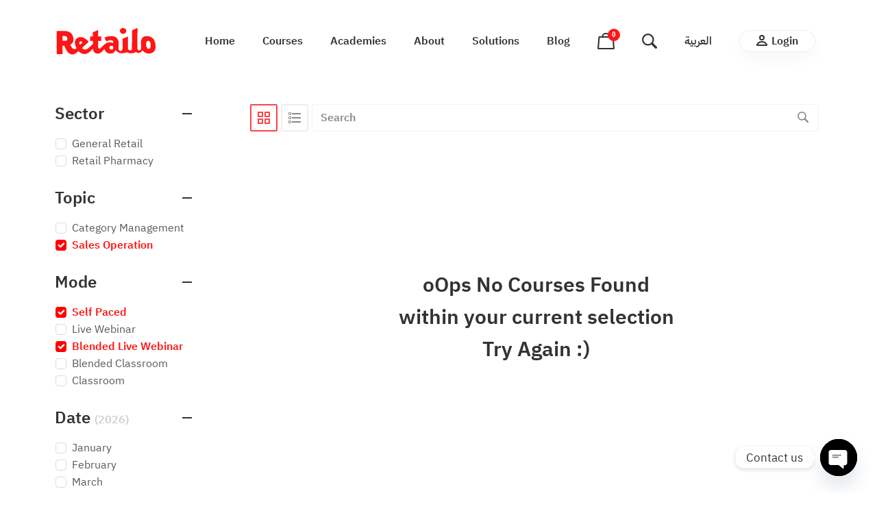

--- FILE ---
content_type: text/html; charset=UTF-8
request_url: https://retailo.net/courses/?retailo-month=5&retailo-mode=blended-live-webinar%2Cself-paced&retailo-language=arabic&retailo-topic=sales-operation&retailo-level=advanced
body_size: 23517
content:
<!DOCTYPE html>
<html dir="ltr" lang="en-US">

<head>

    <meta charset="UTF-8" />
    <meta name="referrer" content="strict-origin" />
    <meta http-equiv="X-UA-Compatible" content="IE=edge">
    <meta name="viewport" content="width=device-width, initial-scale=1.0, maximum-scale=6">
    <meta name="description" content="Retailers&#039; best companion for retail learning and performance solutions">
    <link rel="profile" href="https://gmpg.org/xfn/11">
    <title> Courses &#8211; Retailo | Retailo </title>
    			<link rel="apple-touch-icon" sizes="180x180" href="https://retailo.net/wp-content/themes/retailo/public/static/img/favicon/apple-touch-icon.png">
			<link rel="icon" type="image/x-icon" href="https://retailo.net/wp-content/themes/retailo/public/static/img/favicon/favicon.ico">
			<link rel="icon" type="image/png" sizes="32x32" href="https://retailo.net/wp-content/themes/retailo/public/static/img/favicon/favicon-32x32.png">
			<link rel="icon" type="image/png" sizes="16x16" href="https://retailo.net/wp-content/themes/retailo/public/static/img/favicon/favicon-16x16.png">
			<link rel="manifest" href="https://retailo.net/wp-content/themes/retailo/public/static/img/favicon/site.webmanifest">
			<link rel="mask-icon" href="https://retailo.net/wp-content/themes/retailo/public/static/img/favicon/safari-pinned-tab.svg" color="#75be60">
			<meta name="msapplication-TileColor" content="#75be60">
			<meta name="theme-color" content="#ffffff">
			<script type="text/javascript">function theChampLoadEvent(e){var t=window.onload;if(typeof window.onload!="function"){window.onload=e}else{window.onload=function(){t();e()}}}</script>
		<script type="text/javascript">var theChampDefaultLang = 'en_US', theChampCloseIconPath = 'https://retailo.net/wp-content/plugins/super-socializer/images/close.png';</script>
		<script>var theChampSiteUrl = 'https://retailo.net', theChampVerified = 0, theChampEmailPopup = 0, heateorSsMoreSharePopupSearchText = 'Search';</script>
			<script>var theChampLoadingImgPath = 'https://retailo.net/wp-content/plugins/super-socializer/images/ajax_loader.gif'; var theChampAjaxUrl = 'https://retailo.net/wp-admin/admin-ajax.php'; var theChampRedirectionUrl = 'https://retailo.net/courses/?retailo-month=5&retailo-mode=blended-live-webinar%2Cself-paced&retailo-language=arabic&retailo-topic=sales-operation&retailo-level=advanced'; var theChampRegRedirectionUrl = 'https://retailo.net/courses/?retailo-month=5&retailo-mode=blended-live-webinar%2Cself-paced&retailo-language=arabic&retailo-topic=sales-operation&retailo-level=advanced'; </script>
				<script> var theChampFBKey = '1046021485850338', theChampSameTabLogin = '0', theChampVerified = 0; var theChampAjaxUrl = 'https://retailo.net/wp-admin/admin-ajax.php'; var theChampPopupTitle = ''; var theChampEmailPopup = 0; var theChampEmailAjaxUrl = 'https://retailo.net/wp-admin/admin-ajax.php'; var theChampEmailPopupTitle = ''; var theChampEmailPopupErrorMsg = ''; var theChampEmailPopupUniqueId = ''; var theChampEmailPopupVerifyMessage = ''; var theChampSteamAuthUrl = ""; var theChampCurrentPageUrl = 'https%3A%2F%2Fretailo.net%2Fcourses%2F%3Fretailo-month%3D5%26retailo-mode%3Dblended-live-webinar%252Cself-paced%26retailo-language%3Darabic%26retailo-topic%3Dsales-operation%26retailo-level%3Dadvanced';  var heateorMSEnabled = 0, theChampTwitterAuthUrl = theChampSiteUrl + "?SuperSocializerAuth=Twitter&super_socializer_redirect_to=" + theChampCurrentPageUrl, theChampLineAuthUrl = theChampSiteUrl + "?SuperSocializerAuth=Line&super_socializer_redirect_to=" + theChampCurrentPageUrl, theChampLiveAuthUrl = theChampSiteUrl + "?SuperSocializerAuth=Live&super_socializer_redirect_to=" + theChampCurrentPageUrl, theChampFacebookAuthUrl = theChampSiteUrl + "?SuperSocializerAuth=Facebook&super_socializer_redirect_to=" + theChampCurrentPageUrl, theChampYahooAuthUrl = theChampSiteUrl + "?SuperSocializerAuth=Yahoo&super_socializer_redirect_to=" + theChampCurrentPageUrl, theChampGoogleAuthUrl = theChampSiteUrl + "?SuperSocializerAuth=Google&super_socializer_redirect_to=" + theChampCurrentPageUrl, theChampYoutubeAuthUrl = theChampSiteUrl + "?SuperSocializerAuth=Youtube&super_socializer_redirect_to=" + theChampCurrentPageUrl, theChampVkontakteAuthUrl = theChampSiteUrl + "?SuperSocializerAuth=Vkontakte&super_socializer_redirect_to=" + theChampCurrentPageUrl, theChampLinkedinAuthUrl = theChampSiteUrl + "?SuperSocializerAuth=Linkedin&super_socializer_redirect_to=" + theChampCurrentPageUrl, theChampInstagramAuthUrl = theChampSiteUrl + "?SuperSocializerAuth=Instagram&super_socializer_redirect_to=" + theChampCurrentPageUrl, theChampWordpressAuthUrl = theChampSiteUrl + "?SuperSocializerAuth=Wordpress&super_socializer_redirect_to=" + theChampCurrentPageUrl, theChampDribbbleAuthUrl = theChampSiteUrl + "?SuperSocializerAuth=Dribbble&super_socializer_redirect_to=" + theChampCurrentPageUrl, theChampGithubAuthUrl = theChampSiteUrl + "?SuperSocializerAuth=Github&super_socializer_redirect_to=" + theChampCurrentPageUrl, theChampSpotifyAuthUrl = theChampSiteUrl + "?SuperSocializerAuth=Spotify&super_socializer_redirect_to=" + theChampCurrentPageUrl, theChampKakaoAuthUrl = theChampSiteUrl + "?SuperSocializerAuth=Kakao&super_socializer_redirect_to=" + theChampCurrentPageUrl, theChampTwitchAuthUrl = theChampSiteUrl + "?SuperSocializerAuth=Twitch&super_socializer_redirect_to=" + theChampCurrentPageUrl, theChampRedditAuthUrl = theChampSiteUrl + "?SuperSocializerAuth=Reddit&super_socializer_redirect_to=" + theChampCurrentPageUrl, theChampDisqusAuthUrl = theChampSiteUrl + "?SuperSocializerAuth=Disqus&super_socializer_redirect_to=" + theChampCurrentPageUrl, theChampDropboxAuthUrl = theChampSiteUrl + "?SuperSocializerAuth=Dropbox&super_socializer_redirect_to=" + theChampCurrentPageUrl, theChampFoursquareAuthUrl = theChampSiteUrl + "?SuperSocializerAuth=Foursquare&super_socializer_redirect_to=" + theChampCurrentPageUrl, theChampAmazonAuthUrl = theChampSiteUrl + "?SuperSocializerAuth=Amazon&super_socializer_redirect_to=" + theChampCurrentPageUrl, theChampStackoverflowAuthUrl = theChampSiteUrl + "?SuperSocializerAuth=Stackoverflow&super_socializer_redirect_to=" + theChampCurrentPageUrl, theChampDiscordAuthUrl = theChampSiteUrl + "?SuperSocializerAuth=Discord&super_socializer_redirect_to=" + theChampCurrentPageUrl, theChampMailruAuthUrl = theChampSiteUrl + "?SuperSocializerAuth=Mailru&super_socializer_redirect_to=" + theChampCurrentPageUrl, theChampYandexAuthUrl = theChampSiteUrl + "?SuperSocializerAuth=Yandex&super_socializer_redirect_to=" + theChampCurrentPageUrl; theChampOdnoklassnikiAuthUrl = theChampSiteUrl + "?SuperSocializerAuth=Odnoklassniki&super_socializer_redirect_to=" + theChampCurrentPageUrl;</script>
			<style type="text/css">
						.the_champ_button_instagram span.the_champ_svg,a.the_champ_instagram span.the_champ_svg{background:radial-gradient(circle at 30% 107%,#fdf497 0,#fdf497 5%,#fd5949 45%,#d6249f 60%,#285aeb 90%)}
					.the_champ_horizontal_sharing .the_champ_svg,.heateor_ss_standard_follow_icons_container .the_champ_svg{
					color: #fff;
				border-width: 0px;
		border-style: solid;
		border-color: transparent;
	}
		.the_champ_horizontal_sharing .theChampTCBackground{
		color:#666;
	}
		.the_champ_horizontal_sharing span.the_champ_svg:hover,.heateor_ss_standard_follow_icons_container span.the_champ_svg:hover{
				border-color: transparent;
	}
		.the_champ_vertical_sharing span.the_champ_svg,.heateor_ss_floating_follow_icons_container span.the_champ_svg{
					color: #fff;
				border-width: 0px;
		border-style: solid;
		border-color: transparent;
	}
		.the_champ_vertical_sharing .theChampTCBackground{
		color:#666;
	}
		.the_champ_vertical_sharing span.the_champ_svg:hover,.heateor_ss_floating_follow_icons_container span.the_champ_svg:hover{
						border-color: transparent;
		}
	@media screen and (max-width:783px){.the_champ_vertical_sharing{display:none!important}}div.heateor_ss_mobile_footer{display:none;}@media screen and (max-width:783px){div.the_champ_bottom_sharing div.the_champ_sharing_ul .theChampTCBackground{width:100%!important;background-color:white}div.the_champ_bottom_sharing{width:100%!important;left:0!important;}div.the_champ_bottom_sharing a{width:11.111111111111% !important;margin:0!important;padding:0!important;}div.the_champ_bottom_sharing .the_champ_svg{width:100%!important;}div.the_champ_bottom_sharing div.theChampTotalShareCount{font-size:.7em!important;line-height:28px!important}div.the_champ_bottom_sharing div.theChampTotalShareText{font-size:.5em!important;line-height:0px!important}div.heateor_ss_mobile_footer{display:block;height:40px;}.the_champ_bottom_sharing{padding:0!important;display:block!important;width: auto!important;bottom:-2px!important;top: auto!important;}.the_champ_bottom_sharing .the_champ_square_count{line-height: inherit;}.the_champ_bottom_sharing .theChampSharingArrow{display:none;}.the_champ_bottom_sharing .theChampTCBackground{margin-right: 1.1em !important}}</style>
	<meta name='robots' content='index, follow, max-image-preview:large, max-snippet:-1, max-video-preview:-1' />

	<!-- This site is optimized with the Yoast SEO plugin v24.8.1 - https://yoast.com/wordpress/plugins/seo/ -->
	<title>Courses &#8211; Retailo</title>
	<link rel="canonical" href="https://retailo.net/retailo-language/arabic/" />
	<meta property="og:locale" content="en_US" />
	<meta property="og:type" content="website" />
	<meta property="og:url" content="https://retailo.net/retailo-language/arabic/" />
	<meta property="og:site_name" content="Retailo" />
	<meta name="twitter:card" content="summary_large_image" />
	<script type="application/ld+json" class="yoast-schema-graph">{"@context":"https://schema.org","@graph":[{"@type":"CollectionPage","@id":"https://retailo.net/retailo-language/arabic/","url":"https://retailo.net/retailo-language/arabic/","name":"","isPartOf":{"@id":"https://retailo.net/#website"},"breadcrumb":{"@id":"https://retailo.net/retailo-language/arabic/#breadcrumb"},"inLanguage":"en-US"},{"@type":"BreadcrumbList","@id":"https://retailo.net/retailo-language/arabic/#breadcrumb","itemListElement":[{"@type":"ListItem","position":1,"name":"Home","item":"https://retailo.net/"},{"@type":"ListItem","position":2,"name":"Arabic"}]},{"@type":"WebSite","@id":"https://retailo.net/#website","url":"https://retailo.net/","name":"Retailo","description":"Retailers&#039; best companion for retail learning and performance solutions","potentialAction":[{"@type":"SearchAction","target":{"@type":"EntryPoint","urlTemplate":"https://retailo.net/?s={search_term_string}"},"query-input":{"@type":"PropertyValueSpecification","valueRequired":true,"valueName":"search_term_string"}}],"inLanguage":"en-US"}]}</script>
	<!-- / Yoast SEO plugin. -->


<link rel='dns-prefetch' href='//capi-automation.s3.us-east-2.amazonaws.com' />
<link rel="alternate" type="application/rss+xml" title="Retailo &raquo; Feed" href="https://retailo.net/feed/" />
<link rel="alternate" type="application/rss+xml" title="Retailo &raquo; Comments Feed" href="https://retailo.net/comments/feed/" />
<link rel="alternate" type="application/rss+xml" title="Retailo &raquo; Courses Feed" href="https://retailo.net/courses/feed/" />
<!-- WP Fusion --><style type="text/css">.woocommerce .product .variations option:disabled { display: none; } </style><link rel='stylesheet' id='wp-block-library-css' href='https://retailo.net/wp-includes/css/dist/block-library/style.min.css?ver=6.6.4' media='all' />
<style id='co-authors-plus-coauthors-style-inline-css'>
.wp-block-co-authors-plus-coauthors.is-layout-flow [class*=wp-block-co-authors-plus]{display:inline}

</style>
<style id='co-authors-plus-avatar-style-inline-css'>
.wp-block-co-authors-plus-avatar :where(img){height:auto;max-width:100%;vertical-align:bottom}.wp-block-co-authors-plus-coauthors.is-layout-flow .wp-block-co-authors-plus-avatar :where(img){vertical-align:middle}.wp-block-co-authors-plus-avatar:is(.alignleft,.alignright){display:table}.wp-block-co-authors-plus-avatar.aligncenter{display:table;margin-inline:auto}

</style>
<style id='co-authors-plus-image-style-inline-css'>
.wp-block-co-authors-plus-image{margin-bottom:0}.wp-block-co-authors-plus-image :where(img){height:auto;max-width:100%;vertical-align:bottom}.wp-block-co-authors-plus-coauthors.is-layout-flow .wp-block-co-authors-plus-image :where(img){vertical-align:middle}.wp-block-co-authors-plus-image:is(.alignfull,.alignwide) :where(img){width:100%}.wp-block-co-authors-plus-image:is(.alignleft,.alignright){display:table}.wp-block-co-authors-plus-image.aligncenter{display:table;margin-inline:auto}

</style>
<link rel='stylesheet' id='ultp-gutenberg-blocks-css' href='https://retailo.net/wp-content/plugins/uncanny-toolkit-pro/src/blocks/dist/index.css?ver=4.2' media='all' />
<link rel='stylesheet' id='convertkit-broadcasts-css' href='https://retailo.net/wp-content/plugins/convertkit/resources/frontend/css/broadcasts.css?ver=3.1.2' media='all' />
<link rel='stylesheet' id='convertkit-button-css' href='https://retailo.net/wp-content/plugins/convertkit/resources/frontend/css/button.css?ver=3.1.2' media='all' />
<link rel='stylesheet' id='convertkit-form-css' href='https://retailo.net/wp-content/plugins/convertkit/resources/frontend/css/form.css?ver=3.1.2' media='all' />
<link rel='stylesheet' id='convertkit-form-builder-field-css' href='https://retailo.net/wp-content/plugins/convertkit/resources/frontend/css/form-builder.css?ver=3.1.2' media='all' />
<link rel='stylesheet' id='convertkit-form-builder-css' href='https://retailo.net/wp-content/plugins/convertkit/resources/frontend/css/form-builder.css?ver=3.1.2' media='all' />
<style id='classic-theme-styles-inline-css'>
/*! This file is auto-generated */
.wp-block-button__link{color:#fff;background-color:#32373c;border-radius:9999px;box-shadow:none;text-decoration:none;padding:calc(.667em + 2px) calc(1.333em + 2px);font-size:1.125em}.wp-block-file__button{background:#32373c;color:#fff;text-decoration:none}
</style>
<style id='global-styles-inline-css'>
:root{--wp--preset--aspect-ratio--square: 1;--wp--preset--aspect-ratio--4-3: 4/3;--wp--preset--aspect-ratio--3-4: 3/4;--wp--preset--aspect-ratio--3-2: 3/2;--wp--preset--aspect-ratio--2-3: 2/3;--wp--preset--aspect-ratio--16-9: 16/9;--wp--preset--aspect-ratio--9-16: 9/16;--wp--preset--color--black: #000000;--wp--preset--color--cyan-bluish-gray: #abb8c3;--wp--preset--color--white: #ffffff;--wp--preset--color--pale-pink: #f78da7;--wp--preset--color--vivid-red: #cf2e2e;--wp--preset--color--luminous-vivid-orange: #ff6900;--wp--preset--color--luminous-vivid-amber: #fcb900;--wp--preset--color--light-green-cyan: #7bdcb5;--wp--preset--color--vivid-green-cyan: #00d084;--wp--preset--color--pale-cyan-blue: #8ed1fc;--wp--preset--color--vivid-cyan-blue: #0693e3;--wp--preset--color--vivid-purple: #9b51e0;--wp--preset--gradient--vivid-cyan-blue-to-vivid-purple: linear-gradient(135deg,rgba(6,147,227,1) 0%,rgb(155,81,224) 100%);--wp--preset--gradient--light-green-cyan-to-vivid-green-cyan: linear-gradient(135deg,rgb(122,220,180) 0%,rgb(0,208,130) 100%);--wp--preset--gradient--luminous-vivid-amber-to-luminous-vivid-orange: linear-gradient(135deg,rgba(252,185,0,1) 0%,rgba(255,105,0,1) 100%);--wp--preset--gradient--luminous-vivid-orange-to-vivid-red: linear-gradient(135deg,rgba(255,105,0,1) 0%,rgb(207,46,46) 100%);--wp--preset--gradient--very-light-gray-to-cyan-bluish-gray: linear-gradient(135deg,rgb(238,238,238) 0%,rgb(169,184,195) 100%);--wp--preset--gradient--cool-to-warm-spectrum: linear-gradient(135deg,rgb(74,234,220) 0%,rgb(151,120,209) 20%,rgb(207,42,186) 40%,rgb(238,44,130) 60%,rgb(251,105,98) 80%,rgb(254,248,76) 100%);--wp--preset--gradient--blush-light-purple: linear-gradient(135deg,rgb(255,206,236) 0%,rgb(152,150,240) 100%);--wp--preset--gradient--blush-bordeaux: linear-gradient(135deg,rgb(254,205,165) 0%,rgb(254,45,45) 50%,rgb(107,0,62) 100%);--wp--preset--gradient--luminous-dusk: linear-gradient(135deg,rgb(255,203,112) 0%,rgb(199,81,192) 50%,rgb(65,88,208) 100%);--wp--preset--gradient--pale-ocean: linear-gradient(135deg,rgb(255,245,203) 0%,rgb(182,227,212) 50%,rgb(51,167,181) 100%);--wp--preset--gradient--electric-grass: linear-gradient(135deg,rgb(202,248,128) 0%,rgb(113,206,126) 100%);--wp--preset--gradient--midnight: linear-gradient(135deg,rgb(2,3,129) 0%,rgb(40,116,252) 100%);--wp--preset--font-size--small: 13px;--wp--preset--font-size--medium: 20px;--wp--preset--font-size--large: 36px;--wp--preset--font-size--x-large: 42px;--wp--preset--font-family--inter: "Inter", sans-serif;--wp--preset--font-family--cardo: Cardo;--wp--preset--spacing--20: 0.44rem;--wp--preset--spacing--30: 0.67rem;--wp--preset--spacing--40: 1rem;--wp--preset--spacing--50: 1.5rem;--wp--preset--spacing--60: 2.25rem;--wp--preset--spacing--70: 3.38rem;--wp--preset--spacing--80: 5.06rem;--wp--preset--shadow--natural: 6px 6px 9px rgba(0, 0, 0, 0.2);--wp--preset--shadow--deep: 12px 12px 50px rgba(0, 0, 0, 0.4);--wp--preset--shadow--sharp: 6px 6px 0px rgba(0, 0, 0, 0.2);--wp--preset--shadow--outlined: 6px 6px 0px -3px rgba(255, 255, 255, 1), 6px 6px rgba(0, 0, 0, 1);--wp--preset--shadow--crisp: 6px 6px 0px rgba(0, 0, 0, 1);}:where(.is-layout-flex){gap: 0.5em;}:where(.is-layout-grid){gap: 0.5em;}body .is-layout-flex{display: flex;}.is-layout-flex{flex-wrap: wrap;align-items: center;}.is-layout-flex > :is(*, div){margin: 0;}body .is-layout-grid{display: grid;}.is-layout-grid > :is(*, div){margin: 0;}:where(.wp-block-columns.is-layout-flex){gap: 2em;}:where(.wp-block-columns.is-layout-grid){gap: 2em;}:where(.wp-block-post-template.is-layout-flex){gap: 1.25em;}:where(.wp-block-post-template.is-layout-grid){gap: 1.25em;}.has-black-color{color: var(--wp--preset--color--black) !important;}.has-cyan-bluish-gray-color{color: var(--wp--preset--color--cyan-bluish-gray) !important;}.has-white-color{color: var(--wp--preset--color--white) !important;}.has-pale-pink-color{color: var(--wp--preset--color--pale-pink) !important;}.has-vivid-red-color{color: var(--wp--preset--color--vivid-red) !important;}.has-luminous-vivid-orange-color{color: var(--wp--preset--color--luminous-vivid-orange) !important;}.has-luminous-vivid-amber-color{color: var(--wp--preset--color--luminous-vivid-amber) !important;}.has-light-green-cyan-color{color: var(--wp--preset--color--light-green-cyan) !important;}.has-vivid-green-cyan-color{color: var(--wp--preset--color--vivid-green-cyan) !important;}.has-pale-cyan-blue-color{color: var(--wp--preset--color--pale-cyan-blue) !important;}.has-vivid-cyan-blue-color{color: var(--wp--preset--color--vivid-cyan-blue) !important;}.has-vivid-purple-color{color: var(--wp--preset--color--vivid-purple) !important;}.has-black-background-color{background-color: var(--wp--preset--color--black) !important;}.has-cyan-bluish-gray-background-color{background-color: var(--wp--preset--color--cyan-bluish-gray) !important;}.has-white-background-color{background-color: var(--wp--preset--color--white) !important;}.has-pale-pink-background-color{background-color: var(--wp--preset--color--pale-pink) !important;}.has-vivid-red-background-color{background-color: var(--wp--preset--color--vivid-red) !important;}.has-luminous-vivid-orange-background-color{background-color: var(--wp--preset--color--luminous-vivid-orange) !important;}.has-luminous-vivid-amber-background-color{background-color: var(--wp--preset--color--luminous-vivid-amber) !important;}.has-light-green-cyan-background-color{background-color: var(--wp--preset--color--light-green-cyan) !important;}.has-vivid-green-cyan-background-color{background-color: var(--wp--preset--color--vivid-green-cyan) !important;}.has-pale-cyan-blue-background-color{background-color: var(--wp--preset--color--pale-cyan-blue) !important;}.has-vivid-cyan-blue-background-color{background-color: var(--wp--preset--color--vivid-cyan-blue) !important;}.has-vivid-purple-background-color{background-color: var(--wp--preset--color--vivid-purple) !important;}.has-black-border-color{border-color: var(--wp--preset--color--black) !important;}.has-cyan-bluish-gray-border-color{border-color: var(--wp--preset--color--cyan-bluish-gray) !important;}.has-white-border-color{border-color: var(--wp--preset--color--white) !important;}.has-pale-pink-border-color{border-color: var(--wp--preset--color--pale-pink) !important;}.has-vivid-red-border-color{border-color: var(--wp--preset--color--vivid-red) !important;}.has-luminous-vivid-orange-border-color{border-color: var(--wp--preset--color--luminous-vivid-orange) !important;}.has-luminous-vivid-amber-border-color{border-color: var(--wp--preset--color--luminous-vivid-amber) !important;}.has-light-green-cyan-border-color{border-color: var(--wp--preset--color--light-green-cyan) !important;}.has-vivid-green-cyan-border-color{border-color: var(--wp--preset--color--vivid-green-cyan) !important;}.has-pale-cyan-blue-border-color{border-color: var(--wp--preset--color--pale-cyan-blue) !important;}.has-vivid-cyan-blue-border-color{border-color: var(--wp--preset--color--vivid-cyan-blue) !important;}.has-vivid-purple-border-color{border-color: var(--wp--preset--color--vivid-purple) !important;}.has-vivid-cyan-blue-to-vivid-purple-gradient-background{background: var(--wp--preset--gradient--vivid-cyan-blue-to-vivid-purple) !important;}.has-light-green-cyan-to-vivid-green-cyan-gradient-background{background: var(--wp--preset--gradient--light-green-cyan-to-vivid-green-cyan) !important;}.has-luminous-vivid-amber-to-luminous-vivid-orange-gradient-background{background: var(--wp--preset--gradient--luminous-vivid-amber-to-luminous-vivid-orange) !important;}.has-luminous-vivid-orange-to-vivid-red-gradient-background{background: var(--wp--preset--gradient--luminous-vivid-orange-to-vivid-red) !important;}.has-very-light-gray-to-cyan-bluish-gray-gradient-background{background: var(--wp--preset--gradient--very-light-gray-to-cyan-bluish-gray) !important;}.has-cool-to-warm-spectrum-gradient-background{background: var(--wp--preset--gradient--cool-to-warm-spectrum) !important;}.has-blush-light-purple-gradient-background{background: var(--wp--preset--gradient--blush-light-purple) !important;}.has-blush-bordeaux-gradient-background{background: var(--wp--preset--gradient--blush-bordeaux) !important;}.has-luminous-dusk-gradient-background{background: var(--wp--preset--gradient--luminous-dusk) !important;}.has-pale-ocean-gradient-background{background: var(--wp--preset--gradient--pale-ocean) !important;}.has-electric-grass-gradient-background{background: var(--wp--preset--gradient--electric-grass) !important;}.has-midnight-gradient-background{background: var(--wp--preset--gradient--midnight) !important;}.has-small-font-size{font-size: var(--wp--preset--font-size--small) !important;}.has-medium-font-size{font-size: var(--wp--preset--font-size--medium) !important;}.has-large-font-size{font-size: var(--wp--preset--font-size--large) !important;}.has-x-large-font-size{font-size: var(--wp--preset--font-size--x-large) !important;}
:where(.wp-block-post-template.is-layout-flex){gap: 1.25em;}:where(.wp-block-post-template.is-layout-grid){gap: 1.25em;}
:where(.wp-block-columns.is-layout-flex){gap: 2em;}:where(.wp-block-columns.is-layout-grid){gap: 2em;}
:root :where(.wp-block-pullquote){font-size: 1.5em;line-height: 1.6;}
</style>
<link rel='stylesheet' id='gamipress-css-css' href='https://retailo.net/wp-content/plugins/gamipress/assets/css/gamipress.min.css?ver=7.5.8' media='all' />
<link rel='stylesheet' id='uncannyowl-learndash-toolkit-free-css' href='https://retailo.net/wp-content/plugins/uncanny-learndash-toolkit/src/assets/frontend/dist/bundle.min.css?ver=3.7.0.3' media='all' />
<link rel='stylesheet' id='ultp-frontend-css' href='https://retailo.net/wp-content/plugins/uncanny-toolkit-pro/src/assets/dist/frontend/bundle.min.css?ver=4.2' media='all' />
<style id='woocommerce-inline-inline-css'>
.woocommerce form .form-row .required { visibility: visible; }
</style>
<link rel='stylesheet' id='learndash_quiz_front_css-css' href='//retailo.net/wp-content/plugins/sfwd-lms/themes/legacy/templates/learndash_quiz_front.min.css?ver=4.15.1' media='all' />
<link rel='stylesheet' id='dashicons-css' href='https://retailo.net/wp-includes/css/dashicons.min.css?ver=6.6.4' media='all' />
<link rel='stylesheet' id='learndash-css' href='//retailo.net/wp-content/plugins/sfwd-lms/src/assets/dist/css/styles.css?ver=4.15.1' media='all' />
<link rel='stylesheet' id='jquery-dropdown-css-css' href='//retailo.net/wp-content/plugins/sfwd-lms/assets/css/jquery.dropdown.min.css?ver=4.15.1' media='all' />
<link rel='stylesheet' id='learndash_lesson_video-css' href='//retailo.net/wp-content/plugins/sfwd-lms/themes/legacy/templates/learndash_lesson_video.min.css?ver=4.15.1' media='all' />
<link rel='stylesheet' id='ld-content-cloner-css' href='https://retailo.net/wp-content/plugins/ld-content-cloner/public/css/ld-content-cloner-public.css?ver=1.0.0' media='all' />
<link rel='stylesheet' id='brands-styles-css' href='https://retailo.net/wp-content/plugins/woocommerce/assets/css/brands.css?ver=9.7.2' media='all' />
<link rel='stylesheet' id='baseAppCss-css' href='https://retailo.net/wp-content/themes/retailo/style.css?ver=3.4.8' media='all' />
<link rel='stylesheet' id='learndash-front-css' href='//retailo.net/wp-content/plugins/sfwd-lms/themes/ld30/assets/css/learndash.min.css?ver=4.15.1' media='all' />
<style id='learndash-front-inline-css'>
		.learndash-wrapper .ld-item-list .ld-item-list-item.ld-is-next,
		.learndash-wrapper .wpProQuiz_content .wpProQuiz_questionListItem label:focus-within {
			border-color: #f91416;
		}

		/*
		.learndash-wrapper a:not(.ld-button):not(#quiz_continue_link):not(.ld-focus-menu-link):not(.btn-blue):not(#quiz_continue_link):not(.ld-js-register-account):not(#ld-focus-mode-course-heading):not(#btn-join):not(.ld-item-name):not(.ld-table-list-item-preview):not(.ld-lesson-item-preview-heading),
		 */

		.learndash-wrapper .ld-breadcrumbs a,
		.learndash-wrapper .ld-lesson-item.ld-is-current-lesson .ld-lesson-item-preview-heading,
		.learndash-wrapper .ld-lesson-item.ld-is-current-lesson .ld-lesson-title,
		.learndash-wrapper .ld-primary-color-hover:hover,
		.learndash-wrapper .ld-primary-color,
		.learndash-wrapper .ld-primary-color-hover:hover,
		.learndash-wrapper .ld-primary-color,
		.learndash-wrapper .ld-tabs .ld-tabs-navigation .ld-tab.ld-active,
		.learndash-wrapper .ld-button.ld-button-transparent,
		.learndash-wrapper .ld-button.ld-button-reverse,
		.learndash-wrapper .ld-icon-certificate,
		.learndash-wrapper .ld-login-modal .ld-login-modal-login .ld-modal-heading,
		#wpProQuiz_user_content a,
		.learndash-wrapper .ld-item-list .ld-item-list-item a.ld-item-name:hover,
		.learndash-wrapper .ld-focus-comments__heading-actions .ld-expand-button,
		.learndash-wrapper .ld-focus-comments__heading a,
		.learndash-wrapper .ld-focus-comments .comment-respond a,
		.learndash-wrapper .ld-focus-comment .ld-comment-reply a.comment-reply-link:hover,
		.learndash-wrapper .ld-expand-button.ld-button-alternate {
			color: #f91416 !important;
		}

		.learndash-wrapper .ld-focus-comment.bypostauthor>.ld-comment-wrapper,
		.learndash-wrapper .ld-focus-comment.role-group_leader>.ld-comment-wrapper,
		.learndash-wrapper .ld-focus-comment.role-administrator>.ld-comment-wrapper {
			background-color:rgba(249, 20, 22, 0.03) !important;
		}


		.learndash-wrapper .ld-primary-background,
		.learndash-wrapper .ld-tabs .ld-tabs-navigation .ld-tab.ld-active:after {
			background: #f91416 !important;
		}



		.learndash-wrapper .ld-course-navigation .ld-lesson-item.ld-is-current-lesson .ld-status-incomplete,
		.learndash-wrapper .ld-focus-comment.bypostauthor:not(.ptype-sfwd-assignment) >.ld-comment-wrapper>.ld-comment-avatar img,
		.learndash-wrapper .ld-focus-comment.role-group_leader>.ld-comment-wrapper>.ld-comment-avatar img,
		.learndash-wrapper .ld-focus-comment.role-administrator>.ld-comment-wrapper>.ld-comment-avatar img {
			border-color: #f91416 !important;
		}



		.learndash-wrapper .ld-loading::before {
			border-top:3px solid #f91416 !important;
		}

		.learndash-wrapper .ld-button:hover:not(.learndash-link-previous-incomplete):not(.ld-button-transparent),
		#learndash-tooltips .ld-tooltip:after,
		#learndash-tooltips .ld-tooltip,
		.learndash-wrapper .ld-primary-background,
		.learndash-wrapper .btn-join,
		.learndash-wrapper #btn-join,
		.learndash-wrapper .ld-button:not(.ld-button-reverse):not(.learndash-link-previous-incomplete):not(.ld-button-transparent),
		.learndash-wrapper .ld-expand-button,
		.learndash-wrapper .wpProQuiz_content .wpProQuiz_button:not(.wpProQuiz_button_reShowQuestion):not(.wpProQuiz_button_restartQuiz),
		.learndash-wrapper .wpProQuiz_content .wpProQuiz_button2,
		.learndash-wrapper .ld-focus .ld-focus-sidebar .ld-course-navigation-heading,
		.learndash-wrapper .ld-focus .ld-focus-sidebar .ld-focus-sidebar-trigger,
		.learndash-wrapper .ld-focus-comments .form-submit #submit,
		.learndash-wrapper .ld-login-modal input[type='submit'],
		.learndash-wrapper .ld-login-modal .ld-login-modal-register,
		.learndash-wrapper .wpProQuiz_content .wpProQuiz_certificate a.btn-blue,
		.learndash-wrapper .ld-focus .ld-focus-header .ld-user-menu .ld-user-menu-items a,
		#wpProQuiz_user_content table.wp-list-table thead th,
		#wpProQuiz_overlay_close,
		.learndash-wrapper .ld-expand-button.ld-button-alternate .ld-icon {
			background-color: #f91416 !important;
		}

		.learndash-wrapper .ld-focus .ld-focus-header .ld-user-menu .ld-user-menu-items:before {
			border-bottom-color: #f91416 !important;
		}

		.learndash-wrapper .ld-button.ld-button-transparent:hover {
			background: transparent !important;
		}

		.learndash-wrapper .ld-focus .ld-focus-header .sfwd-mark-complete .learndash_mark_complete_button,
		.learndash-wrapper .ld-focus .ld-focus-header #sfwd-mark-complete #learndash_mark_complete_button,
		.learndash-wrapper .ld-button.ld-button-transparent,
		.learndash-wrapper .ld-button.ld-button-alternate,
		.learndash-wrapper .ld-expand-button.ld-button-alternate {
			background-color:transparent !important;
		}

		.learndash-wrapper .ld-focus-header .ld-user-menu .ld-user-menu-items a,
		.learndash-wrapper .ld-button.ld-button-reverse:hover,
		.learndash-wrapper .ld-alert-success .ld-alert-icon.ld-icon-certificate,
		.learndash-wrapper .ld-alert-warning .ld-button:not(.learndash-link-previous-incomplete),
		.learndash-wrapper .ld-primary-background.ld-status {
			color:white !important;
		}

		.learndash-wrapper .ld-status.ld-status-unlocked {
			background-color: rgba(249,20,22,0.2) !important;
			color: #f91416 !important;
		}

		.learndash-wrapper .wpProQuiz_content .wpProQuiz_addToplist {
			background-color: rgba(249,20,22,0.1) !important;
			border: 1px solid #f91416 !important;
		}

		.learndash-wrapper .wpProQuiz_content .wpProQuiz_toplistTable th {
			background: #f91416 !important;
		}

		.learndash-wrapper .wpProQuiz_content .wpProQuiz_toplistTrOdd {
			background-color: rgba(249,20,22,0.1) !important;
		}

		.learndash-wrapper .wpProQuiz_content .wpProQuiz_reviewDiv li.wpProQuiz_reviewQuestionTarget {
			background-color: #f91416 !important;
		}
		.learndash-wrapper .wpProQuiz_content .wpProQuiz_time_limit .wpProQuiz_progress {
			background-color: #f91416 !important;
		}
		
		.learndash-wrapper #quiz_continue_link,
		.learndash-wrapper .ld-secondary-background,
		.learndash-wrapper .learndash_mark_complete_button,
		.learndash-wrapper #learndash_mark_complete_button,
		.learndash-wrapper .ld-status-complete,
		.learndash-wrapper .ld-alert-success .ld-button,
		.learndash-wrapper .ld-alert-success .ld-alert-icon {
			background-color: #000000 !important;
		}

		.learndash-wrapper .wpProQuiz_content a#quiz_continue_link {
			background-color: #000000 !important;
		}

		.learndash-wrapper .course_progress .sending_progress_bar {
			background: #000000 !important;
		}

		.learndash-wrapper .wpProQuiz_content .wpProQuiz_button_reShowQuestion:hover, .learndash-wrapper .wpProQuiz_content .wpProQuiz_button_restartQuiz:hover {
			background-color: #000000 !important;
			opacity: 0.75;
		}

		.learndash-wrapper .ld-secondary-color-hover:hover,
		.learndash-wrapper .ld-secondary-color,
		.learndash-wrapper .ld-focus .ld-focus-header .sfwd-mark-complete .learndash_mark_complete_button,
		.learndash-wrapper .ld-focus .ld-focus-header #sfwd-mark-complete #learndash_mark_complete_button,
		.learndash-wrapper .ld-focus .ld-focus-header .sfwd-mark-complete:after {
			color: #000000 !important;
		}

		.learndash-wrapper .ld-secondary-in-progress-icon {
			border-left-color: #000000 !important;
			border-top-color: #000000 !important;
		}

		.learndash-wrapper .ld-alert-success {
			border-color: #000000;
			background-color: transparent !important;
			color: #000000;
		}

		.learndash-wrapper .wpProQuiz_content .wpProQuiz_reviewQuestion li.wpProQuiz_reviewQuestionSolved,
		.learndash-wrapper .wpProQuiz_content .wpProQuiz_box li.wpProQuiz_reviewQuestionSolved {
			background-color: #000000 !important;
		}

		.learndash-wrapper .wpProQuiz_content  .wpProQuiz_reviewLegend span.wpProQuiz_reviewColor_Answer {
			background-color: #000000 !important;
		}

		
		.learndash-wrapper .ld-alert-warning {
			background-color:transparent;
		}

		.learndash-wrapper .ld-status-waiting,
		.learndash-wrapper .ld-alert-warning .ld-alert-icon {
			background-color: #faaf02 !important;
		}

		.learndash-wrapper .ld-tertiary-color-hover:hover,
		.learndash-wrapper .ld-tertiary-color,
		.learndash-wrapper .ld-alert-warning {
			color: #faaf02 !important;
		}

		.learndash-wrapper .ld-tertiary-background {
			background-color: #faaf02 !important;
		}

		.learndash-wrapper .ld-alert-warning {
			border-color: #faaf02 !important;
		}

		.learndash-wrapper .ld-tertiary-background,
		.learndash-wrapper .ld-alert-warning .ld-alert-icon {
			color:white !important;
		}

		.learndash-wrapper .wpProQuiz_content .wpProQuiz_reviewQuestion li.wpProQuiz_reviewQuestionReview,
		.learndash-wrapper .wpProQuiz_content .wpProQuiz_box li.wpProQuiz_reviewQuestionReview {
			background-color: #faaf02 !important;
		}

		.learndash-wrapper .wpProQuiz_content  .wpProQuiz_reviewLegend span.wpProQuiz_reviewColor_Review {
			background-color: #faaf02 !important;
		}

		
</style>
<link rel='stylesheet' id='chaty-front-css-css' href='https://retailo.net/wp-content/plugins/chaty/css/chaty-front.min.css?ver=3.5.01613570711' media='all' />
<link rel='stylesheet' id='thickbox-css' href='https://retailo.net/wp-includes/js/thickbox/thickbox.css?ver=6.6.4' media='all' />
<link rel='stylesheet' id='the_champ_frontend_css-css' href='https://retailo.net/wp-content/plugins/super-socializer/css/front.css?ver=7.14.5' media='all' />
<link rel='stylesheet' id='video-conferencing-with-zoom-api-css' href='https://retailo.net/wp-content/plugins/video-conferencing-with-zoom-api/assets/public/css/style.min.css?ver=4.6.5' media='all' />
<script src="https://retailo.net/wp-includes/js/jquery/jquery.min.js?ver=3.7.1" id="jquery-core-js"></script>
<script src="https://retailo.net/wp-includes/js/jquery/jquery-migrate.min.js?ver=3.4.1" id="jquery-migrate-js"></script>
<script id="uncannyowl-learndash-toolkit-free-js-extra">
var UncannyToolkit = {"ajax":{"url":"https:\/\/retailo.net\/wp-admin\/admin-ajax.php","nonce":"b3c2af5a1b"},"integrity":{"shouldPreventConcurrentLogin":false},"i18n":{"dismiss":"Dismiss","preventConcurrentLogin":"Your account has exceeded maximum concurrent login number.","error":{"generic":"Something went wrong. Please, try again"}},"modals":[]};
</script>
<script src="https://retailo.net/wp-content/plugins/uncanny-learndash-toolkit/src/assets/frontend/dist/bundle.min.js?ver=3.7.0.3" id="uncannyowl-learndash-toolkit-free-js"></script>
<script id="ultp-frontend-js-extra">
var UncannyToolkitPro = {"restURL":"https:\/\/retailo.net\/wp-json\/uo_toolkit\/v1\/","nonce":"7bf6e55657"};
</script>
<script src="https://retailo.net/wp-content/plugins/uncanny-toolkit-pro/src/assets/dist/frontend/bundle.min.js?ver=4.2" id="ultp-frontend-js"></script>
<script src="https://retailo.net/wp-content/plugins/woocommerce/assets/js/jquery-blockui/jquery.blockUI.min.js?ver=2.7.0-wc.9.7.2" id="jquery-blockui-js" data-wp-strategy="defer"></script>
<script id="wc-add-to-cart-js-extra">
var wc_add_to_cart_params = {"ajax_url":"\/wp-admin\/admin-ajax.php","wc_ajax_url":"\/?wc-ajax=%%endpoint%%","i18n_view_cart":"View cart","cart_url":"https:\/\/retailo.net\/cart\/","is_cart":"","cart_redirect_after_add":"no"};
</script>
<script src="https://retailo.net/wp-content/plugins/woocommerce/assets/js/frontend/add-to-cart.min.js?ver=9.7.2" id="wc-add-to-cart-js" data-wp-strategy="defer"></script>
<script src="https://retailo.net/wp-content/plugins/js_composer/assets/js/vendors/woocommerce-add-to-cart.js?ver=8.3.1" id="vc_woocommerce-add-to-cart-js-js"></script>
<script src="https://retailo.net/wp-content/plugins/ld-content-cloner/public/js/ld-content-cloner-public.js?ver=1.0.0" id="ld-content-cloner-js"></script>
<script></script><link rel="https://api.w.org/" href="https://retailo.net/wp-json/" /><link rel="EditURI" type="application/rsd+xml" title="RSD" href="https://retailo.net/xmlrpc.php?rsd" />
<meta name="generator" content="WordPress 6.6.4" />
<meta name="generator" content="WooCommerce 9.7.2" />
<meta name="generator" content="WPML ver:4.8.6 stt:5,1;" />

        <script type="text/javascript">
            var jQueryMigrateHelperHasSentDowngrade = false;

			window.onerror = function( msg, url, line, col, error ) {
				// Break out early, do not processing if a downgrade reqeust was already sent.
				if ( jQueryMigrateHelperHasSentDowngrade ) {
					return true;
                }

				var xhr = new XMLHttpRequest();
				var nonce = 'b320df4607';
				var jQueryFunctions = [
					'andSelf',
					'browser',
					'live',
					'boxModel',
					'support.boxModel',
					'size',
					'swap',
					'clean',
					'sub',
                ];
				var match_pattern = /\)\.(.+?) is not a function/;
                var erroredFunction = msg.match( match_pattern );

                // If there was no matching functions, do not try to downgrade.
                if ( null === erroredFunction || typeof erroredFunction !== 'object' || typeof erroredFunction[1] === "undefined" || -1 === jQueryFunctions.indexOf( erroredFunction[1] ) ) {
                    return true;
                }

                // Set that we've now attempted a downgrade request.
                jQueryMigrateHelperHasSentDowngrade = true;

				xhr.open( 'POST', 'https://retailo.net/wp-admin/admin-ajax.php' );
				xhr.setRequestHeader( 'Content-Type', 'application/x-www-form-urlencoded' );
				xhr.onload = function () {
					var response,
                        reload = false;

					if ( 200 === xhr.status ) {
                        try {
                        	response = JSON.parse( xhr.response );

                        	reload = response.data.reload;
                        } catch ( e ) {
                        	reload = false;
                        }
                    }

					// Automatically reload the page if a deprecation caused an automatic downgrade, ensure visitors get the best possible experience.
					if ( reload ) {
						location.reload();
                    }
				};

				xhr.send( encodeURI( 'action=jquery-migrate-downgrade-version&_wpnonce=' + nonce ) );

				// Suppress error alerts in older browsers
				return true;
			}
        </script>

		
		<script>
		(function(h,o,t,j,a,r){
			h.hj=h.hj||function(){(h.hj.q=h.hj.q||[]).push(arguments)};
			h._hjSettings={hjid:2320647,hjsv:5};
			a=o.getElementsByTagName('head')[0];
			r=o.createElement('script');r.async=1;
			r.src=t+h._hjSettings.hjid+j+h._hjSettings.hjsv;
			a.appendChild(r);
		})(window,document,'//static.hotjar.com/c/hotjar-','.js?sv=');
		</script>
			<noscript><style>.woocommerce-product-gallery{ opacity: 1 !important; }</style></noscript>
				<script  type="text/javascript">
				!function(f,b,e,v,n,t,s){if(f.fbq)return;n=f.fbq=function(){n.callMethod?
					n.callMethod.apply(n,arguments):n.queue.push(arguments)};if(!f._fbq)f._fbq=n;
					n.push=n;n.loaded=!0;n.version='2.0';n.queue=[];t=b.createElement(e);t.async=!0;
					t.src=v;s=b.getElementsByTagName(e)[0];s.parentNode.insertBefore(t,s)}(window,
					document,'script','https://connect.facebook.net/en_US/fbevents.js');
			</script>
			<!-- WooCommerce Facebook Integration Begin -->
			<script  type="text/javascript">

				fbq('init', '515799646335920', {}, {
    "agent": "woocommerce_0-9.7.2-3.5.14"
});

				document.addEventListener( 'DOMContentLoaded', function() {
					// Insert placeholder for events injected when a product is added to the cart through AJAX.
					document.body.insertAdjacentHTML( 'beforeend', '<div class=\"wc-facebook-pixel-event-placeholder\"></div>' );
				}, false );

			</script>
			<!-- WooCommerce Facebook Integration End -->
			<style id='wp-fonts-local'>
@font-face{font-family:Inter;font-style:normal;font-weight:300 900;font-display:fallback;src:url('https://retailo.net/wp-content/plugins/woocommerce/assets/fonts/Inter-VariableFont_slnt,wght.woff2') format('woff2');font-stretch:normal;}
@font-face{font-family:Cardo;font-style:normal;font-weight:400;font-display:fallback;src:url('https://retailo.net/wp-content/plugins/woocommerce/assets/fonts/cardo_normal_400.woff2') format('woff2');}
</style>
<style id="kirki-inline-styles"></style><noscript><style> .wpb_animate_when_almost_visible { opacity: 1; }</style></noscript>
    
	    <!-- Global site tag (gtag.js) - Google Analytics -->
    <script async src="https://www.googletagmanager.com/gtag/js?id=G-030TX3JDKN"></script>
    <script>
		window.dataLayer = window.dataLayer || [];

		function gtag() {
			dataLayer.push(arguments);
		}
		gtag('js', new Date());
		gtag('config', 'G-030TX3JDKN');
    </script>
	
</head>


<body class="archive post-type-archive post-type-archive-sfwd-courses theme-retailo woocommerce-no-js group-blog wpb-js-composer js-comp-ver-8.3.1 vc_responsive">
<main class="theApp    " id="theApp">

	<header class="">

		<div class="theHeader" id="theHeader">
			<div class="container">
				<div class="theHeader-container">

											<a class="theHeader-logo" href="https://retailo.net" title="Retailo">
							<svg class="icon" aria-hidden="true" role="img" focusable="false"xmlns="http://www.w3.org/2000/svg" viewBox="0 0 148.305 40.248"><path fill="currentColor" d="M22.273 39.599a6.471 6.471 0 01-.645-.16c-4.246-1.279-7.065-6.273-8.506-9.566-.235-.545-.829-1.961-1.263-3.021-.182.008-.347.012-.491.012l-2.2-.008v.014l-.025 10.309v1.947H.505L.641 5.181h10.454a23.115 23.115 0 014.717.459c.194.037.389.078.578.127.409.1.8.211 1.185.336a12.581 12.581 0 013.112 1.514 10.07 10.07 0 013.041 3.3 13.3 13.3 0 011.585 4.934 9.727 9.727 0 01-.768 6.021 8.234 8.234 0 01-3.821 3.553s1.609 4.213 4.213 5.844a4.334 4.334 0 001.045.482 1.851 1.851 0 00.3.078 4.2 4.2 0 003.871-1.457c-.041-.09-.136-.25-.269-.482-.97-1.7-3.875-7.008-1.176-11.754a6.735 6.735 0 011.729-1.918 13.12 13.12 0 011.415-.963 9.736 9.736 0 016.525-.75c.289.061.582.135.862.223a16.811 16.811 0 015.592 3.133c.686.609 1.379 1.262 2.085 2.006l1.172 1.295-9.93 9.088a5.784 5.784 0 002.555 1.883 1.475 1.475 0 00.145.045 1.514 1.514 0 00.182.049c.091.025.182.045.268.066 3.063.656 4.325-.533 5.684-1.316 1.374-.8 7.779-7.078 7.779-7.078l-.5-3.93v-.008h-4.058l.05-6.59h4.04l.017-6.176 7.961-3.354v.023l-.045 9.506h4.6v.008l-.024 6.582-4.606-.037.013 8.914c.128.938.565 2.064 1.494 2.332a.8.8 0 00.1.025 1.8 1.8 0 00.85-.041 2.3 2.3 0 00.925-.52c.718-.645 1.424-1.293 2.108-1.969 1.279-1.26 2.629-2.48 3.925-3.727a10.408 10.408 0 017.933-2.965 12.82 12.82 0 012.629.277c.013 0 .021 0 .037.008.408.092.8.2 1.192.326q.558.185 1.09.412l.145-.523a2.824 2.824 0 00-.21-2.076 2.246 2.246 0 00-.769-.883 3.072 3.072 0 00-.668-.334 4.193 4.193 0 00-.611-.166 5.3329 5.3329 0 00-.358-.061 7.184 7.184 0 00-1.04-.066 13.428 13.428 0 00-3.426.4 12.133 12.133 0 00-3.133 1.361l-.024.012-2.951-5.559a20.118 20.118 0 014.561-1.658 24.908 24.908 0 015.691-.588 16.79 16.79 0 013.55.352c.342.074.668.162.981.26a8.649 8.649 0 013.306 1.82 9.793 9.793 0 012.7 4.205 11.438 11.438 0 01.565 3.633l-.446 7.238c0 1.457.867 3.715 2.468 4.168a.844.844 0 00.116.029 1.965 1.965 0 00.705.041 3.263 3.263 0 002.815-3.049c0-.055.23-15.02.23-15.02l7.937-3.16v.023l-.091 17.268a3.037 3.037 0 00.355 1.475 2.353 2.353 0 00.64.775 4.325 4.325 0 001.387.715 3.049 3.049 0 00.375.1c.115.025.235.051.355.066a5.531 5.531 0 00.833.059h.025a2.043 2.043 0 001.845-2.143l.412-27.586L120.684.76v.025l-.137 29.059c-.008 1.1.1 2.576 1.144 3.371l.024.021a2.306 2.306 0 00.5.285.5.5 0 00.095.037c.037.016.078.029.115.041s.087.029.133.041a2.408 2.408 0 003.1-1.553c.916-2.4.462-5.318.243-7.939-.322-3.789.289-8.08 3.521-10.062 2.649-1.617 6.261-1.58 9.468-.623.189.059.38.119.569.186a11.25 11.25 0 016.637 6.377c1.691 3.855 2.142 8.736.85 12.373-1.663 4.684-6.6 6.756-11.634 5.748a14 14 0 01-1.392-.357 20.199 20.199 0 01-.557-.186 11.933 11.933 0 01-4.02-2.432.648.648 0 01-.083-.1.136.136 0 01-.013-.02c-.284-.373-1.081-1.449-1.188-1.574.153.359-2.683 5.408-7.928 3.559a.585.585 0 01-.074-.029 9.534 9.534 0 01-1.787-.92.064.064 0 01-.024-.018c-1.911 1.549-4.714 1.875-7.272 1.875a14.248 14.248 0 01-3.223-.359l-.054-.012c-.178-.047-.352-.088-.521-.137a.35.35 0 00-.07-.021 11.227 11.227 0 01-1.168-.408 11.481 11.481 0 01-1.068-.5l-.025-.012a11.3 11.3 0 01-1.745.723 17.543 17.543 0 01-5.209.727 14.276 14.276 0 01-2.95-.3 11.482 11.482 0 01-1.474-.414c-.206-.064-.408-.148-.611-.23a11.863 11.863 0 01-3.953-2.617 12.794 12.794 0 01-.979-1.117c-.008-.014-.017-.021-.024-.033a7.393 7.393 0 01-6.728 5.143c-.289.027-.582.045-.883.045a10.5 10.5 0 01-2.138-.211 9.582 9.582 0 01-.76-.189 8.5 8.5 0 01-3.165-1.75 10.285 10.285 0 01-2.6-4.379.073.073 0 00-.013-.037c0 .008-.028.037-.028.037l-4.264 4.09a11.351 11.351 0 01-2.959 2.051 7.676 7.676 0 01-4.444.229c-.219-.047-.434-.1-.648-.162-.087-.025-.178-.049-.264-.078-3.046-.994-4.234-3.9-4.705-6.7v-.041s-2.6 2.514-3 2.881a21.9 21.9 0 01-3.879 3.367 10.714 10.714 0 01-4.54 1.553 10.379 10.379 0 01-3.161-.178c-.289-.062-.574-.137-.862-.223-.157-.049-.31-.1-.463-.152a13.633 13.633 0 01-4.214-2.477 18.809 18.809 0 01-1.387-1.316c-.008 0-.016-.018-.024-.021a18.722 18.722 0 01-5.15 4.037 8.7 8.7 0 01-3.909 1 7 7 0 01-1.439-.155zm56.623-9.785a3.287 3.287 0 00.892 1.916 2.287 2.287 0 00.925.572c.082.029.165.055.251.08a4 4 0 00.912.1 5.455 5.455 0 001.985-.35 1.122 1.122 0 00.43-.27l.33-4.18c-.062-.029-.124-.055-.182-.078s-.107-.037-.157-.059-.128-.041-.189-.057-.132-.037-.2-.055a.158.158 0 01-.037-.008 9.865 9.865 0 00-2.382-.227c-1.744.001-2.813.87-2.578 2.616zm55.41-8.943a8.3 8.3 0 00-.718 4.379q.142 5.323 2.855 6.133a2.606 2.606 0 00.289.074c.107.021.219.041.334.055q3.325.357 3.166-5.543a9.633 9.633 0 00-.962-4.564 3.287 3.287 0 00-1.634-1.441 3.787 3.787 0 00-.45-.135.1.1 0 01-.037-.01 3.2 3.2 0 00-.4-.061 3.266 3.266 0 00-.385-.021 2.3 2.3 0 00-2.058 1.134zm-98.905-.061q-2.316 1.374-.4 4.848c.008 0 .013-.008.021-.02.359-.348 4.11-3.879 4.11-3.879-.082-.062-.152-.107-.235-.17a6.444 6.444 0 00-1.634-.822 3.216 3.216 0 00-.347-.09 2.837 2.837 0 00-.624-.074 1.9 1.9 0 00-.891.207zM9.252 14.859l.009 4.869h3.479a5.4 5.4 0 002.373-.426 2.01 2.01 0 00.677-.508 3.322 3.322 0 00.565-2.715 4.111 4.111 0 00-1.254-2.521 3.374 3.374 0 00-1.358-.748 3.484 3.484 0 00-.38-.094 6.575 6.575 0 00-1.489-.148H9.249zm88.452-5.564a4.481 4.481 0 01-2.729-2.318 3.676 3.676 0 01-.293-3.215 4.259 4.259 0 012.439-2.373 5.154 5.154 0 013.681-.289 4.423 4.423 0 012.662 2.188 3.764 3.764 0 01.363 3.346 4.514 4.514 0 01-2.546 2.365 5.569 5.569 0 01-2.222.49 4.875 4.875 0 01-1.355-.195z"></path></svg>						</a>
					
					<div class="d-flex align-items-center">

						<ul id="menu-header" class="theHeader-nav list-unstyled d-none d-md-flex"><li id="menu-item-1494" class="menu-item menu-item-type-post_type menu-item-object-page menu-item-home menu-item-1494"><a href="https://retailo.net/">Home</a></li>
<li id="menu-item-5175" class="menu-item menu-item-type-custom menu-item-object-custom menu-item-5175"><a href="https://retailo.net/courses/">Courses</a></li>
<li id="menu-item-7669" class="menu-item menu-item-type-post_type menu-item-object-page menu-item-7669"><a href="https://retailo.net/academies/">Academies</a></li>
<li id="menu-item-208" class="menu-item menu-item-type-post_type menu-item-object-page menu-item-208"><a href="https://retailo.net/about/">About</a></li>
<li id="menu-item-206" class="menu-item menu-item-type-post_type menu-item-object-page menu-item-206"><a href="https://retailo.net/solutions/">Solutions</a></li>
<li id="menu-item-209" class="menu-item menu-item-type-post_type menu-item-object-page menu-item-209"><a href="https://retailo.net/blog/">Blog</a></li>
</ul>
						<ul class="theHeader-nav list-unstyled menu-left">

							
<li class="d-flex">
	<a class="base-cart-action link-icon" href="https://retailo.net/cart/"
	title="Cart">
		<svg class="icon" aria-hidden="true" role="img" focusable="false"xmlns="http://www.w3.org/2000/svg" viewBox="0 0 24.003 24"><g fill="none" stroke="currentColor" stroke-linecap="round" stroke-linejoin="round" stroke-width="2" data-name="Group 23730"><path d="M7.112 4.667h0C7.112 2.65 9.312 1 12.001 1h0c2.689 0 4.889 1.65 4.889 3.667" data-name="Path 5781"/><path d="M22.311 23H1.692a.648.648 0 0 1-.689-.655L2.286 6.456a.662.662 0 0 1 .689-.567h18.052a.662.662 0 0 1 .689.567l1.285 15.889a.648.648 0 0 1-.69.655z" data-name="Path 5782"/></g></svg>				<span class="cart-count-js">
			<span>
				0			</span>
		</span>
			</a>
</li>


							
							
<li class="d-md-flex">

	<a class="text-nowrap base-search-toggle link-icon" href="javascript:void(0);" title="Search">
		<svg class="icon" width="22" aria-hidden="true" role="img" focusable="false"xmlns="http://www.w3.org/2000/svg" viewBox="0 0 17.821 17.821"><defs/><path d="M7.129 14.257A7.137 7.137 0 010 7.128 7.137 7.137 0 017.129 0a7.137 7.137 0 017.128 7.128 7.137 7.137 0 01-7.128 7.129zm0-12.475a5.352 5.352 0 00-5.346 5.346 5.352 5.352 0 005.346 5.346 5.352 5.352 0 005.346-5.346 5.352 5.352 0 00-5.346-5.346z"/><path d="M16.485 17.821a1.333 1.333 0 01-.945-.391l-4.455-4.455a1.339 1.339 0 010-1.891 1.339 1.339 0 011.891 0l4.455 4.455a1.339 1.339 0 010 1.891 1.332 1.332 0 01-.946.391z"/></svg>	</a>

	<div class="base-body-search">

		<form role="search" method="get" id="searchform" class="searchform theHeader-search base-search-container u-wide-width" action="https://retailo.net">

			<div class="theHeader-search-input">

				<input autocomplete="off" required class="input JS-global-search" type="text" placeholder=" search " value="" name="s" id="s">



				<button id="searchsubmit" class="btn" type="submit">
					<svg class="icon" width="18" aria-hidden="true" role="img" focusable="false"xmlns="http://www.w3.org/2000/svg" viewBox="0 0 17.821 17.821"><defs/><path d="M7.129 14.257A7.137 7.137 0 010 7.128 7.137 7.137 0 017.129 0a7.137 7.137 0 017.128 7.128 7.137 7.137 0 01-7.128 7.129zm0-12.475a5.352 5.352 0 00-5.346 5.346 5.352 5.352 0 005.346 5.346 5.352 5.352 0 005.346-5.346 5.352 5.352 0 00-5.346-5.346z"/><path d="M16.485 17.821a1.333 1.333 0 01-.945-.391l-4.455-4.455a1.339 1.339 0 010-1.891 1.339 1.339 0 011.891 0l4.455 4.455a1.339 1.339 0 010 1.891 1.332 1.332 0 01-.946.391z"/></svg>				</button>

			</div>

			<div class="base-search-result" data-simplebar>

				<div class="base-result-loader">

					<article class="theCard card--loader">
						<figure class="theCard-header theCard-loading">
							<div class="appImage"></div>
						</figure>
						<main class="theCard-body">
							<h5 class="theCard-title theCard-loading"></h5>
							<p class="font-weight-bold text-primary theCard-loading"></p>
						</main>
					</article>

				</div>

				<div class="base-result-content"></div>
			</div>

		</form>

		<div class="base-search-overlay base-search-toggle">
		</div>

	</div>

</li>

							<li><a class="theHeader-lang" href="https://retailo.net/ar/" data-ajaxify-url="true">العربية</a></li>
							
<li>

	
		<a class="btn btn-light btn-login" href="https://retailo.net/login"
			title="Login">

			<svg class="icon" width="18" aria-hidden="true" role="img" focusable="false"xmlns="http://www.w3.org/2000/svg" viewBox="0 0 14.532 14.532"><defs/><path d="M7.266 7.266a3.633 3.633 0 113.633-3.633 3.637 3.637 0 01-3.633 3.633zm0-5.45a1.817 1.817 0 101.817 1.817 1.818 1.818 0 00-1.817-1.816z"/><path d="M13.624 14.533H.908A.909.909 0 010 13.625v-.781a.9.9 0 01.112-.435 8.162 8.162 0 0114.309 0 .9.9 0 01.112.435v.781a.909.909 0 01-.909.908zM2.053 12.716H12.48a6.35 6.35 0 00-10.427 0z"/></svg>Login
		</a>

	
</li>

							<li class="d-block d-md-none">
								<a class="navOverlay-open" href="javascript:void(0);">
									<span class="icon-bars"></span>
								</a>
							</li>

						</ul>

					</div>

				</div>
			</div>
		</div>

		
<div class="navOverlay">
	<div class="navOverlay-container">

		<a class="navOverlay-close navOverlay-close-btn" href="javascript:void(0)" title="Close">
			<span class="icon-cross icon-lg"></span>
		</a>

		<div class="navOverlay-col">
			<ul id="menu-header-1" class="navOverlay-list"><li class="menu-item menu-item-type-post_type menu-item-object-page menu-item-home menu-item-1494"><a href="https://retailo.net/">Home</a></li>
<li class="menu-item menu-item-type-custom menu-item-object-custom menu-item-5175"><a href="https://retailo.net/courses/">Courses</a></li>
<li class="menu-item menu-item-type-post_type menu-item-object-page menu-item-7669"><a href="https://retailo.net/academies/">Academies</a></li>
<li class="menu-item menu-item-type-post_type menu-item-object-page menu-item-208"><a href="https://retailo.net/about/">About</a></li>
<li class="menu-item menu-item-type-post_type menu-item-object-page menu-item-206"><a href="https://retailo.net/solutions/">Solutions</a></li>
<li class="menu-item menu-item-type-post_type menu-item-object-page menu-item-209"><a href="https://retailo.net/blog/">Blog</a></li>
</ul>		</div>

	</div>
</div>

	</header>

	    <section class="theApp-body">
        <div class="container">

            <section class="mt-lg mb-lg">
                <h1 class="mb-md"></h1>


                    <div class="row justify-content-between mt-lg">

                    <div class="col-lg-3">
                        <aside id="theSidebar" class="JS-sidebar-filter">

    <a class="theOverflow-close JS-toggle-filter" href="javascript:void(0)" title="Close">
        <svg class="icon" aria-hidden="true" role="img" focusable="false"xmlns="http://www.w3.org/2000/svg" viewBox="0 0 21.657 21.657"><defs/><defs><style> .a{fill:none;stroke:currentColor;stroke-linecap:round;stroke-linejoin:round;stroke-width:4px} </style></defs><path d="M18.828 18.828l-16-16M2.828 18.828l16-16" class="a"/></svg>    </a>

    <div class="theSidebar-inner">

        <div class="sidebar-box is-open">

            <header>
                <h4> Sector</h4>
                <i class="icon-add"></i>
            </header>

            <div class="content">
                <ul>
                    										<li>
											<a class="theFilter-link" href="https://retailo.net/courses?retailo-month=5&#038;retailo-mode=blended-live-webinar%2Cself-paced&#038;retailo-language=arabic&#038;retailo-topic=sales-operation&#038;retailo-level=advanced&#038;retailo-academy=retailo-academy">
												<span class="add"></span>
												<span> General Retail</span>
											</a>
										</li>
																			<li>
											<a class="theFilter-link" href="https://retailo.net/courses?retailo-month=5&#038;retailo-mode=blended-live-webinar%2Cself-paced&#038;retailo-language=arabic&#038;retailo-topic=sales-operation&#038;retailo-level=advanced&#038;retailo-academy=retail-pharmacy-academy">
												<span class="add"></span>
												<span> Retail pharmacy</span>
											</a>
										</li>
									                </ul>
            </div>

        </div>

        <div class="sidebar-box is-open">
            <header>
                <h4> Topic</h4>
                <i class="icon-add"></i>
            </header>
            <div class="content">
                <ul>
                    
                            <li>
                                <a class="theFilter-link" href="https://retailo.net/courses?retailo-month=5&#038;retailo-mode=blended-live-webinar%2Cself-paced&#038;retailo-language=arabic&#038;retailo-topic=sales-operation,category-management&#038;retailo-level=advanced">
									<span class="add"></span>
									<span> Category Management</span>
                                </a>
                            </li>
                                                                                    <li>
                                    <a class="theFilter-link is-active" href="https://retailo.net/courses?retailo-month=5&#038;retailo-mode=blended-live-webinar%2Cself-paced&#038;retailo-language=arabic&#038;retailo-topic&#038;retailo-level=advanced">
                                        <span class="remove"> &#215; </span>
                                        <span> Sales Operation</span>
                                    </a>
                                </li>
                                                                    </ul>
            </div>
        </div>

        <div class="sidebar-box is-open">
            <header>
                <h4> Mode</h4>
                <i class="icon-add"></i>
            </header>
            <div class="content">
                <ul>
                    									<li>
										<a class="theFilter-link is-active" href="https://retailo.net/courses?retailo-month=5&#038;retailo-mode=blended-live-webinar&#038;retailo-language=arabic&#038;retailo-topic=sales-operation&#038;retailo-level=advanced">
											<span class="remove"> &#215; </span>
											<span> Self Paced</span>
										</a>
									</li>
																	<li>
										<a class="theFilter-link" href="https://retailo.net/courses?retailo-month=5&#038;retailo-mode=blended-live-webinar,self-paced,webinar&#038;retailo-language=arabic&#038;retailo-topic=sales-operation&#038;retailo-level=advanced">
											<span class="add"></span>
											<span> Live Webinar</span>
										</a>
									</li>
																	<li>
										<a class="theFilter-link is-active" href="https://retailo.net/courses?retailo-month=5&#038;retailo-mode=self-paced&#038;retailo-language=arabic&#038;retailo-topic=sales-operation&#038;retailo-level=advanced">
											<span class="remove"> &#215; </span>
											<span> Blended Live Webinar</span>
										</a>
									</li>
																	<li>
										<a class="theFilter-link" href="https://retailo.net/courses?retailo-month=5&#038;retailo-mode=blended-live-webinar,self-paced,blended-classroom&#038;retailo-language=arabic&#038;retailo-topic=sales-operation&#038;retailo-level=advanced">
											<span class="add"></span>
											<span> Blended Classroom</span>
										</a>
									</li>
																	<li>
										<a class="theFilter-link" href="https://retailo.net/courses?retailo-month=5&#038;retailo-mode=blended-live-webinar,self-paced,classroom&#038;retailo-language=arabic&#038;retailo-topic=sales-operation&#038;retailo-level=advanced">
											<span class="add"></span>
											<span> Classroom</span>
										</a>
									</li>
								                </ul>
            </div>
        </div>

        <div class="sidebar-box is-open">
			<header>
				<h4>
					Date <span class="hint"> (2026) </span>				</h4>
				<i class="icon-add"></i>
			</header>

			<div class="content">
				<ul class="base-limited-menu">

					
										<li>

													<a class="theFilter-link" href="https://retailo.net/courses?retailo-month=5,1&#038;retailo-mode=blended-live-webinar%2Cself-paced&#038;retailo-language=arabic&#038;retailo-topic=sales-operation&#038;retailo-level=advanced">
								<span class="add"></span>
								<span>
								    January								</span>
							</a>
						

					</li>
										<li>

													<a class="theFilter-link" href="https://retailo.net/courses?retailo-month=5,2&#038;retailo-mode=blended-live-webinar%2Cself-paced&#038;retailo-language=arabic&#038;retailo-topic=sales-operation&#038;retailo-level=advanced">
								<span class="add"></span>
								<span>
								    February								</span>
							</a>
						

					</li>
										<li>

													<a class="theFilter-link" href="https://retailo.net/courses?retailo-month=5,3&#038;retailo-mode=blended-live-webinar%2Cself-paced&#038;retailo-language=arabic&#038;retailo-topic=sales-operation&#038;retailo-level=advanced">
								<span class="add"></span>
								<span>
								    March								</span>
							</a>
						

					</li>
										<li>

													<a class="theFilter-link" href="https://retailo.net/courses?retailo-month=5,4&#038;retailo-mode=blended-live-webinar%2Cself-paced&#038;retailo-language=arabic&#038;retailo-topic=sales-operation&#038;retailo-level=advanced">
								<span class="add"></span>
								<span>
								    April								</span>
							</a>
						

					</li>
										<li>

													<a class="theFilter-link is-active" href="https://retailo.net/courses?retailo-month&#038;retailo-mode=blended-live-webinar%2Cself-paced&#038;retailo-language=arabic&#038;retailo-topic=sales-operation&#038;retailo-level=advanced">
								<span class="remove"> &#215; </span>
								<span>
								    May								</span>
							</a>
						

					</li>
										<li>

													<a class="theFilter-link" href="https://retailo.net/courses?retailo-month=5,6&#038;retailo-mode=blended-live-webinar%2Cself-paced&#038;retailo-language=arabic&#038;retailo-topic=sales-operation&#038;retailo-level=advanced">
								<span class="add"></span>
								<span>
								    June								</span>
							</a>
						

					</li>
										<li>

													<a class="theFilter-link" href="https://retailo.net/courses?retailo-month=5,7&#038;retailo-mode=blended-live-webinar%2Cself-paced&#038;retailo-language=arabic&#038;retailo-topic=sales-operation&#038;retailo-level=advanced">
								<span class="add"></span>
								<span>
								    July								</span>
							</a>
						

					</li>
										<li>

													<a class="theFilter-link" href="https://retailo.net/courses?retailo-month=5,8&#038;retailo-mode=blended-live-webinar%2Cself-paced&#038;retailo-language=arabic&#038;retailo-topic=sales-operation&#038;retailo-level=advanced">
								<span class="add"></span>
								<span>
								    August								</span>
							</a>
						

					</li>
										<li>

													<a class="theFilter-link" href="https://retailo.net/courses?retailo-month=5,9&#038;retailo-mode=blended-live-webinar%2Cself-paced&#038;retailo-language=arabic&#038;retailo-topic=sales-operation&#038;retailo-level=advanced">
								<span class="add"></span>
								<span>
								    September								</span>
							</a>
						

					</li>
										<li>

													<a class="theFilter-link" href="https://retailo.net/courses?retailo-month=5,10&#038;retailo-mode=blended-live-webinar%2Cself-paced&#038;retailo-language=arabic&#038;retailo-topic=sales-operation&#038;retailo-level=advanced">
								<span class="add"></span>
								<span>
								    October								</span>
							</a>
						

					</li>
										<li>

													<a class="theFilter-link" href="https://retailo.net/courses?retailo-month=5,11&#038;retailo-mode=blended-live-webinar%2Cself-paced&#038;retailo-language=arabic&#038;retailo-topic=sales-operation&#038;retailo-level=advanced">
								<span class="add"></span>
								<span>
								    November								</span>
							</a>
						

					</li>
										<li>

													<a class="theFilter-link" href="https://retailo.net/courses?retailo-month=5,12&#038;retailo-mode=blended-live-webinar%2Cself-paced&#038;retailo-language=arabic&#038;retailo-topic=sales-operation&#038;retailo-level=advanced">
								<span class="add"></span>
								<span>
								    December								</span>
							</a>
						

					</li>
										<button aria-label="More" class="base-limited-more hidden-button">
						More						<svg class="icon" width="24" aria-hidden="true" role="img" focusable="false"style="width:20px;height:20px" viewBox="0 0 24 24"><path fill="currentColor" d="M7,10L12,15L17,10H7Z" /></svg>					</button>
				</ul>
			</div>

		</div>

        <div class="sidebar-box is-open">
            <header>
                <h4> Client</h4>
                <i class="icon-add"></i>
            </header>
            <div class="content">
                <ul>
                                                    <li>
                                    <a class="theFilter-link" href="https://retailo.net/courses?retailo-month=5&#038;retailo-mode=blended-live-webinar%2Cself-paced&#038;retailo-language=arabic&#038;retailo-topic=sales-operation&#038;retailo-level=advanced&#038;retailo-client=retailer">
                                        <span class="add"></span>
										<span> Retailer</span>
                                    </a>
                                </li>
                                                                                    <li>
                                    <a class="theFilter-link" href="https://retailo.net/courses?retailo-month=5&#038;retailo-mode=blended-live-webinar%2Cself-paced&#038;retailo-language=arabic&#038;retailo-topic=sales-operation&#038;retailo-level=advanced&#038;retailo-client=vendor">
                                        <span class="add"></span>
										<span> Vendor</span>
                                    </a>
                                </li>
                                                                    </ul>
            </div>
        </div>

        <div class="sidebar-box is-open">
            <header>
                <h4> Level</h4>
                <i class="icon-add"></i>
            </header>
            <div class="content">
                <ul>
                                                    <li>
                                    <a class="theFilter-link" href="https://retailo.net/courses?retailo-month=5&#038;retailo-mode=blended-live-webinar%2Cself-paced&#038;retailo-language=arabic&#038;retailo-topic=sales-operation&#038;retailo-level=advanced,essentials">
                                        <span class="add"></span>
										<span> Essentials</span>
                                    </a>
                                </li>
                                                                                    <li>
                                    <a class="theFilter-link is-active" class="theFilter-link" href="https://retailo.net/courses?retailo-month=5&#038;retailo-mode=blended-live-webinar%2Cself-paced&#038;retailo-language=arabic&#038;retailo-topic=sales-operation&#038;retailo-level">
                                        <span class="remove"> &#215; </span>
                                        <span> Advanced</span>
                                    </a>
                                </li>
                                                                                    <li>
                                    <a class="theFilter-link" href="https://retailo.net/courses?retailo-month=5&#038;retailo-mode=blended-live-webinar%2Cself-paced&#038;retailo-language=arabic&#038;retailo-topic=sales-operation&#038;retailo-level=advanced,c-level">
                                        <span class="add"></span>
										<span> C-Level</span>
                                    </a>
                                </li>
                                                                    </ul>
            </div>
        </div>

        <div class="sidebar-box is-open">
            <header>
                <h4> Language</h4>
                <i class="icon-add"></i>
            </header>
            <div class="content">
                <ul>
                                                    <li>
                                    <a class="theFilter-link is-active" href="https://retailo.net/courses?retailo-month=5&#038;retailo-mode=blended-live-webinar%2Cself-paced&#038;retailo-language&#038;retailo-topic=sales-operation&#038;retailo-level=advanced">
                                        <span class="remove"> &#215; </span>
                                        <span> Arabic</span>
                                    </a>
                                </li>
                                                                                    <li>
                                    <a class="theFilter-link" href="https://retailo.net/courses?retailo-month=5&#038;retailo-mode=blended-live-webinar%2Cself-paced&#038;retailo-language=arabic,english&#038;retailo-topic=sales-operation&#038;retailo-level=advanced">
                                        <span class="add"></span>
										<span> English</span>
                                    </a>
                                </li>
                                                                    </ul>
            </div>
        </div>

    </div>

</aside>
                    </div>

                    <div class="col-lg-9">

                        <section class="theFilter">

							<!-- Search -->
							<header class="theFilter-header">

								<ul class="theFilter-actions">
									<li class="d-flex d-md-none">
										<button class="JS-toggle-filter">
											<svg class="icon" width="22" aria-hidden="true" role="img" focusable="false"xmlns="http://www.w3.org/2000/svg" viewBox="0 0 50 42"><defs/><g data-name="Layer 2"><path fill="currentColor" d="M40.5 12h7a2.5 2.5 0 000-5h-7a2.5 2.5 0 000 5zm-25-5h-13a2.5 2.5 0 000 5h13a2.5 2.5 0 000-5zm-6 23h-7a2.5 2.5 0 000 5h7a2.5 2.5 0 000-5zm38 0h-13a2.5 2.5 0 000 5h13a2.5 2.5 0 000-5z"/><path fill="currentColor" d="M18.5 23a9.5 9.5 0 109.5 9.5 9.5 9.5 0 00-9.5-9.5zm0 14a4.5 4.5 0 114.5-4.5 4.51 4.51 0 01-4.5 4.5zm13-37A9.5 9.5 0 1041 9.5 9.5 9.5 0 0031.5 0zm0 14A4.5 4.5 0 1136 9.5a4.51 4.51 0 01-4.5 4.5z"/></g></svg>										</button>
									</li>
									<li class="d-none d-md-flex">
										<button class="JS-grid-btn is-active">
											<svg class="icon" width="24" aria-hidden="true" role="img" focusable="false"viewBox="0 0 24 24"><defs/><path fill="currentColor" d="M3 11h8V3H3m2 2h4v4H5m8 12h8v-8h-8m2 2h4v4h-4M3 21h8v-8H3m2 2h4v4H5m8-16v8h8V3m-2 6h-4V5h4z"/></svg>										</button>
									</li>
									<li class="d-none d-md-flex">
										<button class="JS-list-btn">
											<svg class="icon" width="24" aria-hidden="true" role="img" focusable="false"viewBox="0 0 24 24"><defs/><path fill="currentColor" d="M21 19v-2H8v2h13m0-6v-2H8v2h13M8 7h13V5H8v2M4 5v2h2V5H4M3 5a1 1 0 011-1h2a1 1 0 011 1v2a1 1 0 01-1 1H4a1 1 0 01-1-1V5m1 6v2h2v-2H4m-1 0a1 1 0 011-1h2a1 1 0 011 1v2a1 1 0 01-1 1H4a1 1 0 01-1-1v-2m1 6v2h2v-2H4m-1 0a1 1 0 011-1h2a1 1 0 011 1v2a1 1 0 01-1 1H4a1 1 0 01-1-1v-2z"/></svg>										</button>
									</li>
								</ul>

								<form class="theFilter-search" method="get" action="https://retailo.net/courses?retailo-month=5&retailo-mode=blended-live-webinar%2Cself-paced&retailo-language=arabic&retailo-topic=sales-operation&retailo-level=advanced">
									<input placeholder="Search" class="input" type="text" autocomplete="off" name="s" value="">
									<input type="hidden" value="sfwd-courses" name="post_type">
									<button class="search-button" type="submit" aria-label="Search">
										<svg class="icon" height="24" width="24" aria-hidden="true" role="img" focusable="false"xmlns="http://www.w3.org/2000/svg" viewBox="0 0 17.821 17.821"><defs/><path d="M7.129 14.257A7.137 7.137 0 010 7.128 7.137 7.137 0 017.129 0a7.137 7.137 0 017.128 7.128 7.137 7.137 0 01-7.128 7.129zm0-12.475a5.352 5.352 0 00-5.346 5.346 5.352 5.352 0 005.346 5.346 5.352 5.352 0 005.346-5.346 5.352 5.352 0 00-5.346-5.346z"/><path d="M16.485 17.821a1.333 1.333 0 01-.945-.391l-4.455-4.455a1.339 1.339 0 010-1.891 1.339 1.339 0 011.891 0l4.455 4.455a1.339 1.339 0 010 1.891 1.332 1.332 0 01-.946.391z"/></svg>									</button>
								</form>

							</header>

                            <!-- Courses -->
                            <section>
                                <div class="row JS-wrapper-response" data-loop="course" data-args="">
                                    <p class="not-found">oOps No Courses Found within your current selection Try Again :) </p>                                </div>
                            </section>

                        </section>

                    </div>

                </div>
            </section>

        </div>
    </section>


	
	<footer class="theFooter">

		<div class="container">
			<div class="row">

				<div class="col-lg-5 col-sm-6 mb-md" data-sal="slide-up" data-sal-delay="100" data-sal-duration="500" data-sal-easing="ease-out-back">

					<div class="theFooter-logo">
						<svg class="icon" width="150" aria-hidden="true" role="img" focusable="false"xmlns="http://www.w3.org/2000/svg" viewBox="0 0 148.305 40.248"><path fill="currentColor" d="M22.273 39.599a6.471 6.471 0 01-.645-.16c-4.246-1.279-7.065-6.273-8.506-9.566-.235-.545-.829-1.961-1.263-3.021-.182.008-.347.012-.491.012l-2.2-.008v.014l-.025 10.309v1.947H.505L.641 5.181h10.454a23.115 23.115 0 014.717.459c.194.037.389.078.578.127.409.1.8.211 1.185.336a12.581 12.581 0 013.112 1.514 10.07 10.07 0 013.041 3.3 13.3 13.3 0 011.585 4.934 9.727 9.727 0 01-.768 6.021 8.234 8.234 0 01-3.821 3.553s1.609 4.213 4.213 5.844a4.334 4.334 0 001.045.482 1.851 1.851 0 00.3.078 4.2 4.2 0 003.871-1.457c-.041-.09-.136-.25-.269-.482-.97-1.7-3.875-7.008-1.176-11.754a6.735 6.735 0 011.729-1.918 13.12 13.12 0 011.415-.963 9.736 9.736 0 016.525-.75c.289.061.582.135.862.223a16.811 16.811 0 015.592 3.133c.686.609 1.379 1.262 2.085 2.006l1.172 1.295-9.93 9.088a5.784 5.784 0 002.555 1.883 1.475 1.475 0 00.145.045 1.514 1.514 0 00.182.049c.091.025.182.045.268.066 3.063.656 4.325-.533 5.684-1.316 1.374-.8 7.779-7.078 7.779-7.078l-.5-3.93v-.008h-4.058l.05-6.59h4.04l.017-6.176 7.961-3.354v.023l-.045 9.506h4.6v.008l-.024 6.582-4.606-.037.013 8.914c.128.938.565 2.064 1.494 2.332a.8.8 0 00.1.025 1.8 1.8 0 00.85-.041 2.3 2.3 0 00.925-.52c.718-.645 1.424-1.293 2.108-1.969 1.279-1.26 2.629-2.48 3.925-3.727a10.408 10.408 0 017.933-2.965 12.82 12.82 0 012.629.277c.013 0 .021 0 .037.008.408.092.8.2 1.192.326q.558.185 1.09.412l.145-.523a2.824 2.824 0 00-.21-2.076 2.246 2.246 0 00-.769-.883 3.072 3.072 0 00-.668-.334 4.193 4.193 0 00-.611-.166 5.3329 5.3329 0 00-.358-.061 7.184 7.184 0 00-1.04-.066 13.428 13.428 0 00-3.426.4 12.133 12.133 0 00-3.133 1.361l-.024.012-2.951-5.559a20.118 20.118 0 014.561-1.658 24.908 24.908 0 015.691-.588 16.79 16.79 0 013.55.352c.342.074.668.162.981.26a8.649 8.649 0 013.306 1.82 9.793 9.793 0 012.7 4.205 11.438 11.438 0 01.565 3.633l-.446 7.238c0 1.457.867 3.715 2.468 4.168a.844.844 0 00.116.029 1.965 1.965 0 00.705.041 3.263 3.263 0 002.815-3.049c0-.055.23-15.02.23-15.02l7.937-3.16v.023l-.091 17.268a3.037 3.037 0 00.355 1.475 2.353 2.353 0 00.64.775 4.325 4.325 0 001.387.715 3.049 3.049 0 00.375.1c.115.025.235.051.355.066a5.531 5.531 0 00.833.059h.025a2.043 2.043 0 001.845-2.143l.412-27.586L120.684.76v.025l-.137 29.059c-.008 1.1.1 2.576 1.144 3.371l.024.021a2.306 2.306 0 00.5.285.5.5 0 00.095.037c.037.016.078.029.115.041s.087.029.133.041a2.408 2.408 0 003.1-1.553c.916-2.4.462-5.318.243-7.939-.322-3.789.289-8.08 3.521-10.062 2.649-1.617 6.261-1.58 9.468-.623.189.059.38.119.569.186a11.25 11.25 0 016.637 6.377c1.691 3.855 2.142 8.736.85 12.373-1.663 4.684-6.6 6.756-11.634 5.748a14 14 0 01-1.392-.357 20.199 20.199 0 01-.557-.186 11.933 11.933 0 01-4.02-2.432.648.648 0 01-.083-.1.136.136 0 01-.013-.02c-.284-.373-1.081-1.449-1.188-1.574.153.359-2.683 5.408-7.928 3.559a.585.585 0 01-.074-.029 9.534 9.534 0 01-1.787-.92.064.064 0 01-.024-.018c-1.911 1.549-4.714 1.875-7.272 1.875a14.248 14.248 0 01-3.223-.359l-.054-.012c-.178-.047-.352-.088-.521-.137a.35.35 0 00-.07-.021 11.227 11.227 0 01-1.168-.408 11.481 11.481 0 01-1.068-.5l-.025-.012a11.3 11.3 0 01-1.745.723 17.543 17.543 0 01-5.209.727 14.276 14.276 0 01-2.95-.3 11.482 11.482 0 01-1.474-.414c-.206-.064-.408-.148-.611-.23a11.863 11.863 0 01-3.953-2.617 12.794 12.794 0 01-.979-1.117c-.008-.014-.017-.021-.024-.033a7.393 7.393 0 01-6.728 5.143c-.289.027-.582.045-.883.045a10.5 10.5 0 01-2.138-.211 9.582 9.582 0 01-.76-.189 8.5 8.5 0 01-3.165-1.75 10.285 10.285 0 01-2.6-4.379.073.073 0 00-.013-.037c0 .008-.028.037-.028.037l-4.264 4.09a11.351 11.351 0 01-2.959 2.051 7.676 7.676 0 01-4.444.229c-.219-.047-.434-.1-.648-.162-.087-.025-.178-.049-.264-.078-3.046-.994-4.234-3.9-4.705-6.7v-.041s-2.6 2.514-3 2.881a21.9 21.9 0 01-3.879 3.367 10.714 10.714 0 01-4.54 1.553 10.379 10.379 0 01-3.161-.178c-.289-.062-.574-.137-.862-.223-.157-.049-.31-.1-.463-.152a13.633 13.633 0 01-4.214-2.477 18.809 18.809 0 01-1.387-1.316c-.008 0-.016-.018-.024-.021a18.722 18.722 0 01-5.15 4.037 8.7 8.7 0 01-3.909 1 7 7 0 01-1.439-.155zm56.623-9.785a3.287 3.287 0 00.892 1.916 2.287 2.287 0 00.925.572c.082.029.165.055.251.08a4 4 0 00.912.1 5.455 5.455 0 001.985-.35 1.122 1.122 0 00.43-.27l.33-4.18c-.062-.029-.124-.055-.182-.078s-.107-.037-.157-.059-.128-.041-.189-.057-.132-.037-.2-.055a.158.158 0 01-.037-.008 9.865 9.865 0 00-2.382-.227c-1.744.001-2.813.87-2.578 2.616zm55.41-8.943a8.3 8.3 0 00-.718 4.379q.142 5.323 2.855 6.133a2.606 2.606 0 00.289.074c.107.021.219.041.334.055q3.325.357 3.166-5.543a9.633 9.633 0 00-.962-4.564 3.287 3.287 0 00-1.634-1.441 3.787 3.787 0 00-.45-.135.1.1 0 01-.037-.01 3.2 3.2 0 00-.4-.061 3.266 3.266 0 00-.385-.021 2.3 2.3 0 00-2.058 1.134zm-98.905-.061q-2.316 1.374-.4 4.848c.008 0 .013-.008.021-.02.359-.348 4.11-3.879 4.11-3.879-.082-.062-.152-.107-.235-.17a6.444 6.444 0 00-1.634-.822 3.216 3.216 0 00-.347-.09 2.837 2.837 0 00-.624-.074 1.9 1.9 0 00-.891.207zM9.252 14.859l.009 4.869h3.479a5.4 5.4 0 002.373-.426 2.01 2.01 0 00.677-.508 3.322 3.322 0 00.565-2.715 4.111 4.111 0 00-1.254-2.521 3.374 3.374 0 00-1.358-.748 3.484 3.484 0 00-.38-.094 6.575 6.575 0 00-1.489-.148H9.249zm88.452-5.564a4.481 4.481 0 01-2.729-2.318 3.676 3.676 0 01-.293-3.215 4.259 4.259 0 012.439-2.373 5.154 5.154 0 013.681-.289 4.423 4.423 0 012.662 2.188 3.764 3.764 0 01.363 3.346 4.514 4.514 0 01-2.546 2.365 5.569 5.569 0 01-2.222.49 4.875 4.875 0 01-1.355-.195z"></path></svg>					</div>

					<p class="mt-md mb-md">
						We are a group of experienced retail professionals whose mission is to help retailers and vendors grow their retail business by helping them develop their People and Processes.					</p>

					<ul class="socials">
																<li>
											<a href="https://web.facebook.com/retailonet" rel="noreferrer" target="_blank" title="facebook">
												<svg class="icon" height="20" width="20" aria-hidden="true" role="img" focusable="false"xmlns="http://www.w3.org/2000/svg" baseProfile="tiny" version="1.2" viewBox="0 0 24 24"><defs/><path d="M13 10h3v3h-3v7h-3v-7H7v-3h3V8.745c0-1.189.374-2.691 1.118-3.512C11.862 4.41 12.791 4 13.904 4H16v3h-2.1c-.498 0-.9.402-.9.899V10z"/></svg>											</a>
										</li>
																			<li>
											<a href="#0" rel="noreferrer" target="_blank" title="instagram">
												<svg class="icon" height="20" width="20" aria-hidden="true" role="img" focusable="false"width="24" height="24" viewBox="0 0 24 24" version="1.1" xmlns="http://www.w3.org/2000/svg"><path d="M12,4.622c2.403,0,2.688,0.009,3.637,0.052c0.877,0.04,1.354,0.187,1.671,0.31c0.42,0.163,0.72,0.358,1.035,0.673 c0.315,0.315,0.51,0.615,0.673,1.035c0.123,0.317,0.27,0.794,0.31,1.671c0.043,0.949,0.052,1.234,0.052,3.637 s-0.009,2.688-0.052,3.637c-0.04,0.877-0.187,1.354-0.31,1.671c-0.163,0.42-0.358,0.72-0.673,1.035 c-0.315,0.315-0.615,0.51-1.035,0.673c-0.317,0.123-0.794,0.27-1.671,0.31c-0.949,0.043-1.233,0.052-3.637,0.052 s-2.688-0.009-3.637-0.052c-0.877-0.04-1.354-0.187-1.671-0.31c-0.42-0.163-0.72-0.358-1.035-0.673 c-0.315-0.315-0.51-0.615-0.673-1.035c-0.123-0.317-0.27-0.794-0.31-1.671C4.631,14.688,4.622,14.403,4.622,12 s0.009-2.688,0.052-3.637c0.04-0.877,0.187-1.354,0.31-1.671c0.163-0.42,0.358-0.72,0.673-1.035 c0.315-0.315,0.615-0.51,1.035-0.673c0.317-0.123,0.794-0.27,1.671-0.31C9.312,4.631,9.597,4.622,12,4.622 M12,3 C9.556,3,9.249,3.01,8.289,3.054C7.331,3.098,6.677,3.25,6.105,3.472C5.513,3.702,5.011,4.01,4.511,4.511 c-0.5,0.5-0.808,1.002-1.038,1.594C3.25,6.677,3.098,7.331,3.054,8.289C3.01,9.249,3,9.556,3,12c0,2.444,0.01,2.751,0.054,3.711 c0.044,0.958,0.196,1.612,0.418,2.185c0.23,0.592,0.538,1.094,1.038,1.594c0.5,0.5,1.002,0.808,1.594,1.038 c0.572,0.222,1.227,0.375,2.185,0.418C9.249,20.99,9.556,21,12,21s2.751-0.01,3.711-0.054c0.958-0.044,1.612-0.196,2.185-0.418 c0.592-0.23,1.094-0.538,1.594-1.038c0.5-0.5,0.808-1.002,1.038-1.594c0.222-0.572,0.375-1.227,0.418-2.185 C20.99,14.751,21,14.444,21,12s-0.01-2.751-0.054-3.711c-0.044-0.958-0.196-1.612-0.418-2.185c-0.23-0.592-0.538-1.094-1.038-1.594 c-0.5-0.5-1.002-0.808-1.594-1.038c-0.572-0.222-1.227-0.375-2.185-0.418C14.751,3.01,14.444,3,12,3L12,3z M12,7.378 c-2.552,0-4.622,2.069-4.622,4.622S9.448,16.622,12,16.622s4.622-2.069,4.622-4.622S14.552,7.378,12,7.378z M12,15 c-1.657,0-3-1.343-3-3s1.343-3,3-3s3,1.343,3,3S13.657,15,12,15z M16.804,6.116c-0.596,0-1.08,0.484-1.08,1.08 s0.484,1.08,1.08,1.08c0.596,0,1.08-0.484,1.08-1.08S17.401,6.116,16.804,6.116z"></path></svg>											</a>
										</li>
																			<li>
											<a href="https://twitter.com/retailo_inc" rel="noreferrer" target="_blank" title="twitter">
												<svg class="icon" height="20" width="20" aria-hidden="true" role="img" focusable="false"width="24" height="24" viewBox="0 0 24 24" version="1.1" xmlns="http://www.w3.org/2000/svg"><path d="M22.23,5.924c-0.736,0.326-1.527,0.547-2.357,0.646c0.847-0.508,1.498-1.312,1.804-2.27 c-0.793,0.47-1.671,0.812-2.606,0.996C18.324,4.498,17.257,4,16.077,4c-2.266,0-4.103,1.837-4.103,4.103 c0,0.322,0.036,0.635,0.106,0.935C8.67,8.867,5.647,7.234,3.623,4.751C3.27,5.357,3.067,6.062,3.067,6.814 c0,1.424,0.724,2.679,1.825,3.415c-0.673-0.021-1.305-0.206-1.859-0.513c0,0.017,0,0.034,0,0.052c0,1.988,1.414,3.647,3.292,4.023 c-0.344,0.094-0.707,0.144-1.081,0.144c-0.264,0-0.521-0.026-0.772-0.074c0.522,1.63,2.038,2.816,3.833,2.85 c-1.404,1.1-3.174,1.756-5.096,1.756c-0.331,0-0.658-0.019-0.979-0.057c1.816,1.164,3.973,1.843,6.29,1.843 c7.547,0,11.675-6.252,11.675-11.675c0-0.178-0.004-0.355-0.012-0.531C20.985,7.47,21.68,6.747,22.23,5.924z"></path></svg>											</a>
										</li>
																			<li>
											<a href="https://www.linkedin.com/company/retailo" rel="noreferrer" target="_blank" title="linkedin">
												<svg class="icon" height="20" width="20" aria-hidden="true" role="img" focusable="false"xmlns="http://www.w3.org/2000/svg" baseProfile="tiny" version="1.2" viewBox="0 0 24 24"><defs/><path d="M8 19H5V9h3v10zm11 0h-3v-5.342c0-1.392-.496-2.085-1.479-2.085-.779 0-1.273.388-1.521 1.165V19h-3s.04-9 0-10h2.368l.183 2h.062c.615-1 1.598-1.678 2.946-1.678 1.025 0 1.854.285 2.487 1.001.637.717.954 1.679.954 3.03V19z"/><ellipse cx="6.5" cy="6.5" rx="1.55" ry="1.5"/></svg>											</a>
										</li>
														</ul>

				</div>

				<div class="col-lg-2 offset-lg-1 col-sm-6 mb-md" data-sal="slide-up" data-sal-delay="300"
					data-sal-duration="500" data-sal-easing="ease-out-back">
												<h5 class="mb-md">
							Sitemap						</h5>
						<ul id="menu-sitemap" class="theFooter-list"><li id="menu-item-210" class="menu-item menu-item-type-post_type menu-item-object-page menu-item-210"><a href="https://retailo.net/about/">About</a></li>
<li id="menu-item-211" class="menu-item menu-item-type-post_type menu-item-object-page menu-item-211"><a href="https://retailo.net/clients/">Clients</a></li>
<li id="menu-item-212" class="menu-item menu-item-type-post_type menu-item-object-page menu-item-212"><a href="https://retailo.net/careers/">Careers</a></li>
<li id="menu-item-214" class="menu-item menu-item-type-post_type menu-item-object-page menu-item-214"><a href="https://retailo.net/blog/">Blog</a></li>
</ul>				</div>

				<div class="col-lg-2 col-sm-6 mb-md" data-sal="slide-up" data-sal-delay="300"
					data-sal-duration="500" data-sal-easing="ease-out-back">
												<h5 class="mb-md">
							Solutions						</h5>
						<ul id="menu-solutions" class="theFooter-list"><li id="menu-item-155" class="menu-item menu-item-type-post_type menu-item-object-solution menu-item-155"><a href="https://retailo.net/solution/e-learning/">E-Learning</a></li>
<li id="menu-item-156" class="menu-item menu-item-type-post_type menu-item-object-solution menu-item-156"><a href="https://retailo.net/solution/assessments/">Assessments</a></li>
<li id="menu-item-157" class="menu-item menu-item-type-post_type menu-item-object-solution menu-item-157"><a href="https://retailo.net/solution/content-development/">Content Development</a></li>
<li id="menu-item-154" class="menu-item menu-item-type-post_type menu-item-object-solution menu-item-154"><a href="https://retailo.net/solution/team-building/">Team Building</a></li>
<li id="menu-item-158" class="menu-item menu-item-type-post_type menu-item-object-solution menu-item-158"><a href="https://retailo.net/solution/consulting/">Consulting</a></li>
</ul>				</div>

				<div class="col-lg-2 col-sm-6 mb-md" data-sal="slide-up" data-sal-delay="300"
					data-sal-duration="500" data-sal-easing="ease-out-back">
												<h5 class="mb-md">
							Academy						</h5>
						<ul id="menu-academy" class="theFooter-list"><li id="menu-item-5172" class="menu-item menu-item-type-post_type menu-item-object-page menu-item-5172"><a href="https://retailo.net/academy/">Academy</a></li>
<li id="menu-item-1493" class="menu-item menu-item-type-post_type menu-item-object-page menu-item-1493"><a href="https://retailo.net/academy/retailo-academy/">Retailo Academy</a></li>
</ul>				</div>

			</div>
		</div>

		<div class="theFooter-end">
			<div class="container">

				<p>
					All copyrights reserved to Retailo 2026				</p>

				<div class="d-flex">

					
					<a href="https://retailo.net/privacy" title="Privacy Policy">
						Privacy Policy					</a>

					
										<span class="mr-1 ml-1">
						|
					</span>
					
					
					<a href="https://retailo.net/terms" title="Terms Of Use">
						Terms Of Use					</a>

					
				</div>

				<p>
					 Made With ❤️ By 
					<a class="text-danger" rel="noreferrer" aria-label="Baianat" title="Baianat" href="https://baianat.com/" target="_blank">
						Baianat					</a>

				</p>

			</div>
		</div>

	</footer>

</main>

<section class="theOverflow JS-toggle-filter"></section>


<div id="add-candidate" class="iModal">
	<div class="iModal-content">
		<div class="model-container">

			<button class="btn-model" data-open="#add-candidate">
				<svg class="icon" aria-hidden="true" role="img" focusable="false"xmlns="http://www.w3.org/2000/svg" viewBox="0 0 21.657 21.657"><defs/><defs><style> .a{fill:none;stroke:currentColor;stroke-linecap:round;stroke-linejoin:round;stroke-width:4px} </style></defs><path d="M18.828 18.828l-16-16M2.828 18.828l16-16" class="a"/></svg>			</button>

			<div class="content mt-md">

				<h3 class="mb-lg">Candidates</h3>

				<!-- Candidate Add Custom List -->
									<label class="create-label"> Create List </label>
				
				<div class="input-group">
					<input autocomplete="off"  class="input base-new-candidate" type="text" required>
					<button data-type="candidate" class="btn btn-primary JS-add-category" data-title="Add" data-label="Add New List" data-btn="Add To Candidates">
						<!-- Candidate Add Custom List -->
													Create											</button>
				</div>

				<!-- Candidate User Lists -->
				<div class="candidate-list">

					
				</div>

				<!-- Candidate Add Custom List -->
									<button data-type="" data-id="" class="btn btn-arrow JS-wishlist-toggle">
						Skip, Add To Candidates					</button>
				
			</div>

		</div>
	</div>
</div>

<div id="add-favorite" class="iModal">
	<div class="iModal-content">
		<div class="model-container">

			<button class="btn-model" data-open="#add-favorite">
				<svg class="icon" aria-hidden="true" role="img" focusable="false"xmlns="http://www.w3.org/2000/svg" viewBox="0 0 21.657 21.657"><defs/><defs><style> .a{fill:none;stroke:currentColor;stroke-linecap:round;stroke-linejoin:round;stroke-width:4px} </style></defs><path d="M18.828 18.828l-16-16M2.828 18.828l16-16" class="a"/></svg>			</button>

			<div class="content mt-md">

				<h3 class="mb-lg">Starred Candidates</h3>

				<!-- Candidate Add Custom List -->
									<label class="create-label"> Create List </label>
				
				<div class="input-group">
					<input autocomplete="off"  class="input base-new-candidate" type="text" required>
					<button data-type="favorite" class="btn btn-primary JS-add-category" data-title="Add" data-label="Add New List" data-btn="Add To Candidates">
						<!-- Candidate Add Custom List -->
													Create											</button>
				</div>

				<!-- Candidate User Lists -->
				<div class="candidate-list">

					
				</div>

				<!-- Candidate Add Custom List -->
									<button data-type="" data-id="" class="btn btn-arrow JS-wishlist-toggle">
						Skip, Add To Starred Candidates					</button>
				
			</div>

		</div>
	</div>
</div>

<div id="add-wishlist" class="iModal">
	<div class="iModal-content">
		<div class="model-container">

			<button class="btn-model" data-open="#add-wishlist">
				<svg class="icon" aria-hidden="true" role="img" focusable="false"xmlns="http://www.w3.org/2000/svg" viewBox="0 0 21.657 21.657"><defs/><defs><style> .a{fill:none;stroke:currentColor;stroke-linecap:round;stroke-linejoin:round;stroke-width:4px} </style></defs><path d="M18.828 18.828l-16-16M2.828 18.828l16-16" class="a"/></svg>			</button>

			<div class="content mt-md">

				<h3 class="mb-lg">Wishlist</h3>

				<!-- Candidate Add Custom List -->
									<label class="create-label"> Create List </label>
				
				<div class="input-group">
					<input autocomplete="off"  class="input base-new-candidate" type="text" required>
					<button data-type="favorite" class="btn btn-primary JS-add-category" data-title="Add" data-label="Add New List" data-btn="Add To Wishlist">
						<!-- Candidate Add Custom List -->
													Create											</button>
				</div>

				<!-- Candidate User Lists -->
				<div class="candidate-list">

					
				</div>

				<!-- Candidate Add Custom List -->
									<button data-type="" data-id="" class="btn btn-arrow JS-wishlist-toggle">
						Skip, Add To Wishlist					</button>
				
			</div>

		</div>
	</div>
</div>

<div id="remove-candidate" class="iModal">
	<div class="iModal-content">
		<div class="model-container">

			<button class="btn-model" data-open="#remove-candidate">
				<svg class="icon" aria-hidden="true" role="img" focusable="false"xmlns="http://www.w3.org/2000/svg" viewBox="0 0 21.657 21.657"><defs/><defs><style> .a{fill:none;stroke:currentColor;stroke-linecap:round;stroke-linejoin:round;stroke-width:4px} </style></defs><path d="M18.828 18.828l-16-16M2.828 18.828l16-16" class="a"/></svg>			</button>

			<div class="content mt-md">
				<h3 class="mb-xs">Remove From candidates</h3>
			</div>

			<button data-type="" data-id="" class="btn btn-arrow btn-primary JS-wishlist-delete">
				Remove Candidate			</button>

		</div>
	</div>
</div>

<div id="remove-favorite" class="iModal">
	<div class="iModal-content">
		<div class="model-container">

			<button class="btn-model" data-open="#remove-favorite">
				<svg class="icon" aria-hidden="true" role="img" focusable="false"xmlns="http://www.w3.org/2000/svg" viewBox="0 0 21.657 21.657"><defs/><defs><style> .a{fill:none;stroke:currentColor;stroke-linecap:round;stroke-linejoin:round;stroke-width:4px} </style></defs><path d="M18.828 18.828l-16-16M2.828 18.828l16-16" class="a"/></svg>			</button>

			<div class="content mt-md">
				<h3 class="mb-xs">Remove From Starred Candidates</h3>
			</div>

			<button data-type="" data-id="" class="btn btn-arrow btn-primary JS-wishlist-delete">
				Remove Candidate			</button>

		</div>
	</div>
</div>

<div id="remove-wishlist" class="iModal">
	<div class="iModal-content">
		<div class="model-container">

			<button class="btn-model" data-open="#remove-wishlist">
				<svg class="icon" aria-hidden="true" role="img" focusable="false"xmlns="http://www.w3.org/2000/svg" viewBox="0 0 21.657 21.657"><defs/><defs><style> .a{fill:none;stroke:currentColor;stroke-linecap:round;stroke-linejoin:round;stroke-width:4px} </style></defs><path d="M18.828 18.828l-16-16M2.828 18.828l16-16" class="a"/></svg>			</button>

			<div class="content mt-md">
				<h3 class="mb-xs">Remove From Wishlist</h3>
			</div>

			<button data-type="" data-id="" class="btn btn-arrow btn-primary JS-wishlist-delete">
				Remove Course			</button>

		</div>
	</div>
</div>

</main>

		<script>
			if (typeof uoViewMoreModules === 'undefined') {
				// the namespace is not defined
				var uoViewMoreModules = true;

				(function ($) { // Self Executing function with $ alias for jQuery

					/* Initialization  similar to include once but since all js is loaded by the browser automatically the all
					 * we have to do is call our functions to initialize them, his is only run in the main configuration file
					 */
					$(document).ready(function () {

						jQuery('.uo-view-more-anchor').click(function (event) {

							// select the target grid to show/hide
							var target = jQuery(jQuery(event.currentTarget).data('target'));
							if (target.length > 0) {

								// if it is already visible, hide.
								if (target.is(':visible')) {
									target.removeClass('uo-grid-wrapper--expanded');
								} else { // animate the display.
									target.addClass('uo-grid-wrapper--expanded');
									jQuery('html, body').animate({
										scrollTop: target.offset().top - 250
									}, 2000)
								}
							}
						});

					});
				})(jQuery);
			}

			if (typeof uoViewMoreText === 'undefined') {
				// the namespace is not defined
				var uoViewMoreText = true;

				(function ($) { // Self Executing function with $ alias for jQuery

					/* Initialization  similar to include once but since all js is loaded by the browser automatically the all
					 * we have to do is call our functions to initialize them, his is only run in the main configuration file
					 */
					$(document).ready(function () {

						jQuery('.uo-view-more-anchor').click(function (event) {

							// select the target grid.
							var target = jQuery(jQuery(this).data('target'));

							if (target.length > 0) {

								// if target is visible, switch to view less text.
								if (target.is(':visible')) {
									jQuery(this).html(jQuery(this).data('viewless'));
								} else { // otherwise, switch to view more label.
									jQuery(this).html(jQuery(this).data('viewmore'));
								}
							}
						});

					});
				})(jQuery);
			}
		</script>

					<!-- Facebook Pixel Code -->
			<noscript>
				<img
					height="1"
					width="1"
					style="display:none"
					alt="fbpx"
					src="https://www.facebook.com/tr?id=515799646335920&ev=PageView&noscript=1"
				/>
			</noscript>
			<!-- End Facebook Pixel Code -->
				<script>
		(function () {
			var c = document.body.className;
			c = c.replace(/woocommerce-no-js/, 'woocommerce-js');
			document.body.className = c;
		})();
	</script>
	<link rel='stylesheet' id='wc-blocks-style-css' href='https://retailo.net/wp-content/plugins/woocommerce/assets/client/blocks/wc-blocks.css?ver=wc-9.7.2' media='all' />
<script id="convertkit-broadcasts-js-extra">
var convertkit_broadcasts = {"ajax_url":"https:\/\/retailo.net\/wp-admin\/admin-ajax.php","action":"convertkit_broadcasts_render","debug":""};
</script>
<script src="https://retailo.net/wp-content/plugins/convertkit/resources/frontend/js/broadcasts.js?ver=3.1.2" id="convertkit-broadcasts-js"></script>
<script id="gamipress-js-js-extra">
var gamipress = {"ajaxurl":"\/wp-admin\/admin-ajax.php","nonce":"13a9584bc4","achievement_fields":["id","title","title_size","link","thumbnail","thumbnail_size","points_awarded","points_awarded_thumbnail","excerpt","times_earned","global_times_earned","steps","toggle","heading","heading_size","unlock_button","earners","earners_limit","layout","align"]};
</script>
<script src="https://retailo.net/wp-content/plugins/gamipress/assets/js/gamipress.min.js?ver=7.5.8" id="gamipress-js-js"></script>
<script id="baseAppJs-js-extra">
var request = {"nonce":"a60e308b37","url":"https:\/\/retailo.net\/wp-admin\/admin-ajax.php","welcome":"https:\/\/retailo.net\/welcome","admin":"https:\/\/retailo.net\/wp-admin\/","ajax_url":"https:\/\/retailo.net\/wp-admin\/admin-ajax.php","loginFailed":"Wrong username or password.","mailFailed":"Wrong username or Email.","loginSuccess":"Login successful, redirecting...","is_quick_view":"","mailMessage":"Please Enter Valid Email.","phoneMessage":"Please Enter Valid Phone Number.","passwordMessage":"Password Not Match.","siteUrl":"https:\/\/retailo.net","addedToWishlist":"Add To Wishlist Successfully","removeFromWishlist":"Removed From Wishlist Successfully","userId":"0","language":"en_US"};
</script>
<script src="https://retailo.net/wp-content/themes/retailo/public/script.js?ver=3.4.8" id="baseAppJs-js" async></script>
<script id="learndash-front-js-extra">
var ldVars = {"postID":"","videoReqMsg":"You must watch the video before accessing this content","ajaxurl":"https:\/\/retailo.net\/wp-admin\/admin-ajax.php"};
</script>
<script src="//retailo.net/wp-content/plugins/sfwd-lms/themes/ld30/assets/js/learndash.js?ver=4.15.1" id="learndash-front-js"></script>
<script id="convertkit-js-js-extra">
var convertkit = {"ajaxurl":"https:\/\/retailo.net\/wp-admin\/admin-ajax.php","debug":"","nonce":"9989a7d571","subscriber_id":""};
</script>
<script src="https://retailo.net/wp-content/plugins/convertkit/resources/frontend/js/convertkit.js?ver=3.1.2" id="convertkit-js-js"></script>
<script id="chaty-front-end-js-extra">
var chaty_settings = {"ajax_url":"https:\/\/retailo.net\/wp-admin\/admin-ajax.php","analytics":"0","capture_analytics":"0","token":"b645ed3f37","chaty_widgets":[{"id":0,"identifier":0,"settings":{"cta_type":"simple-view","cta_body":"","cta_head":"","cta_head_bg_color":"","cta_head_text_color":"","show_close_button":1,"position":"right","custom_position":1,"bottom_spacing":"25","side_spacing":"25","icon_view":"vertical","default_state":"click","cta_text":"Contact us","cta_text_color":"#333333","cta_bg_color":"#ffffff","show_cta":"first_click","is_pending_mesg_enabled":"off","pending_mesg_count":"1","pending_mesg_count_color":"#ffffff","pending_mesg_count_bgcolor":"#dd0000","widget_icon":"chat-base","widget_icon_url":"","font_family":"","widget_size":"54","custom_widget_size":"54","is_google_analytics_enabled":0,"close_text":"Hide","widget_color":"#000","widget_icon_color":"#ffffff","widget_rgb_color":"0,0,0","has_custom_css":0,"custom_css":"","widget_token":"316f9f56d2","widget_index":"","attention_effect":""},"triggers":{"has_time_delay":1,"time_delay":"0","exit_intent":0,"has_display_after_page_scroll":0,"display_after_page_scroll":"0","auto_hide_widget":0,"hide_after":0,"show_on_pages_rules":[],"time_diff":0,"has_date_scheduling_rules":0,"date_scheduling_rules":{"start_date_time":"","end_date_time":""},"date_scheduling_rules_timezone":0,"day_hours_scheduling_rules_timezone":0,"has_day_hours_scheduling_rules":[],"day_hours_scheduling_rules":[],"day_time_diff":0,"show_on_direct_visit":0,"show_on_referrer_social_network":0,"show_on_referrer_search_engines":0,"show_on_referrer_google_ads":0,"show_on_referrer_urls":[],"has_show_on_specific_referrer_urls":0,"has_traffic_source":0,"has_countries":0,"countries":[],"has_target_rules":0},"channels":[{"channel":"Whatsapp","value":"201029557788","hover_text":"WhatsApp","chatway_position":"","svg_icon":"<svg width=\"39\" height=\"39\" viewBox=\"0 0 39 39\" fill=\"none\" xmlns=\"http:\/\/www.w3.org\/2000\/svg\"><circle class=\"color-element\" cx=\"19.4395\" cy=\"19.4395\" r=\"19.4395\" fill=\"#49E670\"\/><path d=\"M12.9821 10.1115C12.7029 10.7767 11.5862 11.442 10.7486 11.575C10.1902 11.7081 9.35269 11.8411 6.84003 10.7767C3.48981 9.44628 1.39593 6.25317 1.25634 6.12012C1.11674 5.85403 2.13001e-06 4.39053 2.13001e-06 2.92702C2.13001e-06 1.46351 0.83755 0.665231 1.11673 0.399139C1.39592 0.133046 1.8147 1.01506e-06 2.23348 1.01506e-06C2.37307 1.01506e-06 2.51267 1.01506e-06 2.65226 1.01506e-06C2.93144 1.01506e-06 3.21063 -2.02219e-06 3.35022 0.532183C3.62941 1.19741 4.32736 2.66092 4.32736 2.79397C4.46696 2.92702 4.46696 3.19311 4.32736 3.32616C4.18777 3.59225 4.18777 3.59224 3.90858 3.85834C3.76899 3.99138 3.6294 4.12443 3.48981 4.39052C3.35022 4.52357 3.21063 4.78966 3.35022 5.05576C3.48981 5.32185 4.18777 6.38622 5.16491 7.18449C6.42125 8.24886 7.39839 8.51496 7.81717 8.78105C8.09636 8.91409 8.37554 8.9141 8.65472 8.648C8.93391 8.38191 9.21309 7.98277 9.49228 7.58363C9.77146 7.31754 10.0507 7.1845 10.3298 7.31754C10.609 7.45059 12.2841 8.11582 12.5633 8.38191C12.8425 8.51496 13.1217 8.648 13.1217 8.78105C13.1217 8.78105 13.1217 9.44628 12.9821 10.1115Z\" transform=\"translate(12.9597 12.9597)\" fill=\"#FAFAFA\"\/><path d=\"M0.196998 23.295L0.131434 23.4862L0.323216 23.4223L5.52771 21.6875C7.4273 22.8471 9.47325 23.4274 11.6637 23.4274C18.134 23.4274 23.4274 18.134 23.4274 11.6637C23.4274 5.19344 18.134 -0.1 11.6637 -0.1C5.19344 -0.1 -0.1 5.19344 -0.1 11.6637C-0.1 13.9996 0.624492 16.3352 1.93021 18.2398L0.196998 23.295ZM5.87658 19.8847L5.84025 19.8665L5.80154 19.8788L2.78138 20.8398L3.73978 17.9646L3.75932 17.906L3.71562 17.8623L3.43104 17.5777C2.27704 15.8437 1.55796 13.8245 1.55796 11.6637C1.55796 6.03288 6.03288 1.55796 11.6637 1.55796C17.2945 1.55796 21.7695 6.03288 21.7695 11.6637C21.7695 17.2945 17.2945 21.7695 11.6637 21.7695C9.64222 21.7695 7.76778 21.1921 6.18227 20.039L6.17557 20.0342L6.16817 20.0305L5.87658 19.8847Z\" transform=\"translate(7.7758 7.77582)\" fill=\"white\" stroke=\"white\" stroke-width=\"0.2\"\/><\/svg>","is_desktop":1,"is_mobile":1,"icon_color":"#49E670","icon_rgb_color":"73,230,112","channel_type":"Whatsapp","custom_image_url":"","order":"","pre_set_message":"","is_use_web_version":"1","is_open_new_tab":"1","is_default_open":"0","has_welcome_message":"1","emoji_picker":"1","input_placeholder":"Write your message...","chat_welcome_message":"<p>How can I help you? :)<\/p>","wp_popup_headline":"","wp_popup_nickname":"","wp_popup_profile":"","wp_popup_head_bg_color":"#4AA485","qr_code_image_url":"","mail_subject":"","channel_account_type":"personal","contact_form_settings":[],"contact_fields":[],"url":"https:\/\/web.whatsapp.com\/send?phone=201029557788","mobile_target":"","desktop_target":"_blank","target":"_blank","is_agent":0,"agent_data":[],"header_text":"","header_sub_text":"","header_bg_color":"","header_text_color":"","widget_token":"316f9f56d2","widget_index":"","click_event":"","viber_url":""},{"channel":"Facebook_Messenger","value":"https:\/\/m.me\/retailonet","hover_text":"Facebook Messenger","chatway_position":"","svg_icon":"<svg width=\"39\" height=\"39\" viewBox=\"0 0 39 39\" fill=\"none\" xmlns=\"http:\/\/www.w3.org\/2000\/svg\"><circle class=\"color-element\" cx=\"19.4395\" cy=\"19.4395\" r=\"19.4395\" fill=\"#1E88E5\"\/><path fill-rule=\"evenodd\" clip-rule=\"evenodd\" d=\"M0 9.63934C0 4.29861 4.68939 0 10.4209 0C16.1524 0 20.8418 4.29861 20.8418 9.63934C20.8418 14.98 16.1524 19.2787 10.4209 19.2787C9.37878 19.2787 8.33673 19.1484 7.42487 18.8879L3.90784 20.8418V17.1945C1.56311 15.3708 0 12.6353 0 9.63934ZM8.85779 10.1604L11.463 13.0261L17.1945 6.90384L12.1143 9.76959L9.37885 6.90384L3.64734 13.0261L8.85779 10.1604Z\" transform=\"translate(9.01854 10.3146)\" fill=\"white\"\/><\/svg>","is_desktop":1,"is_mobile":1,"icon_color":"#1E88E5","icon_rgb_color":"30,136,229","channel_type":"Facebook_Messenger","custom_image_url":"","order":"","pre_set_message":"","is_use_web_version":"1","is_open_new_tab":"1","is_default_open":"0","has_welcome_message":"0","emoji_picker":"1","input_placeholder":"Write your message...","chat_welcome_message":"","wp_popup_headline":"","wp_popup_nickname":"","wp_popup_profile":"","wp_popup_head_bg_color":"#4AA485","qr_code_image_url":"","mail_subject":"","channel_account_type":"personal","contact_form_settings":[],"contact_fields":[],"url":"https:\/\/m.me\/retailonet","mobile_target":"","desktop_target":"_blank","target":"_blank","is_agent":0,"agent_data":[],"header_text":"","header_sub_text":"","header_bg_color":"","header_text_color":"","widget_token":"316f9f56d2","widget_index":"","click_event":"","viber_url":""}]}],"data_analytics_settings":"off","lang":{"whatsapp_label":"WhatsApp Message","hide_whatsapp_form":"Hide WhatsApp Form","emoji_picker":"Show Emojis"},"has_chatway":""};
</script>
<script defer src="https://retailo.net/wp-content/plugins/chaty/js/cht-front-script.min.js?ver=3.5.01613570711" id="chaty-front-end-js"></script>
<script src="https://retailo.net/wp-content/plugins/chaty/admin/assets/js/picmo-umd.min.js?ver=3.5.0" id="chaty-picmo-js-js"></script>
<script src="https://retailo.net/wp-content/plugins/chaty/admin/assets/js/picmo-latest-umd.min.js?ver=3.5.0" id="chaty-picmo-latest-js-js"></script>
<script src="https://retailo.net/wp-content/plugins/super-socializer/js/front/social_login/general.js?ver=7.14.5" id="the_champ_ss_general_scripts-js"></script>
<script src="https://retailo.net/wp-content/plugins/super-socializer/js/front/social_login/common.js?ver=7.14.5" id="the_champ_sl_common-js"></script>
<script id="thickbox-js-extra">
var thickboxL10n = {"next":"Next >","prev":"< Prev","image":"Image","of":"of","close":"Close","noiframes":"This feature requires inline frames. You have iframes disabled or your browser does not support them.","loadingAnimation":"https:\/\/retailo.net\/wp-includes\/js\/thickbox\/loadingAnimation.gif"};
</script>
<script src="https://retailo.net/wp-includes/js/thickbox/thickbox.js?ver=3.1-20121105" id="thickbox-js"></script>
<script src="https://retailo.net/wp-content/plugins/woocommerce/assets/js/sourcebuster/sourcebuster.min.js?ver=9.7.2" id="sourcebuster-js-js"></script>
<script id="wc-order-attribution-js-extra">
var wc_order_attribution = {"params":{"lifetime":1.0e-5,"session":30,"base64":false,"ajaxurl":"https:\/\/retailo.net\/wp-admin\/admin-ajax.php","prefix":"wc_order_attribution_","allowTracking":true},"fields":{"source_type":"current.typ","referrer":"current_add.rf","utm_campaign":"current.cmp","utm_source":"current.src","utm_medium":"current.mdm","utm_content":"current.cnt","utm_id":"current.id","utm_term":"current.trm","utm_source_platform":"current.plt","utm_creative_format":"current.fmt","utm_marketing_tactic":"current.tct","session_entry":"current_add.ep","session_start_time":"current_add.fd","session_pages":"session.pgs","session_count":"udata.vst","user_agent":"udata.uag"}};
</script>
<script src="https://retailo.net/wp-content/plugins/woocommerce/assets/js/frontend/order-attribution.min.js?ver=9.7.2" id="wc-order-attribution-js"></script>
<script src="https://capi-automation.s3.us-east-2.amazonaws.com/public/client_js/capiParamBuilder/clientParamBuilder.bundle.js" id="facebook-capi-param-builder-js"></script>
<script id="facebook-capi-param-builder-js-after">
if (typeof clientParamBuilder !== "undefined") {
					clientParamBuilder.processAndCollectAllParams(window.location.href);
				}
</script>
<script></script><!-- WooCommerce JavaScript -->
<script type="text/javascript">
jQuery(function($) { 
/* WooCommerce Facebook Integration Event Tracking */
fbq('set', 'agent', 'woocommerce_0-9.7.2-3.5.14', '515799646335920');
fbq('track', 'PageView', {
    "source": "woocommerce_0",
    "version": "9.7.2",
    "pluginVersion": "3.5.14",
    "user_data": {}
}, {
    "eventID": "32d1775b-621a-4fda-ae1c-ca1ba0c4852f"
});
 });
</script>
</body>
</html>


--- FILE ---
content_type: text/css
request_url: https://retailo.net/wp-content/themes/retailo/style.css?ver=3.4.8
body_size: 63779
content:
/*!
 * 
 *  Theme Name: retailo 
 *  Theme URI: https://retailo.net/ 
 *  Author: Baianat Team
 *  Author URI: https://www.baianat.com/
 *  Description: LMS | Membership | Booking | Ecommerce | Payment | Points - Wordpress System
 *  Requires at least: 4.3
 *  Requires PHP: 7.3
 *  Version: 3.4.8
 *  License:
 *  License URI:
 *  Text Domain: retailo
 *  Tags:
 * 
 */@font-face{font-family:swiper-icons;src:url("data:application/font-woff;charset=utf-8;base64, [base64]//wADZ2x5ZgAAAywAAADMAAAD2MHtryVoZWFkAAABbAAAADAAAAA2E2+eoWhoZWEAAAGcAAAAHwAAACQC9gDzaG10eAAAAigAAAAZAAAArgJkABFsb2NhAAAC0AAAAFoAAABaFQAUGG1heHAAAAG8AAAAHwAAACAAcABAbmFtZQAAA/gAAAE5AAACXvFdBwlwb3N0AAAFNAAAAGIAAACE5s74hXjaY2BkYGAAYpf5Hu/j+W2+MnAzMYDAzaX6QjD6/4//Bxj5GA8AuRwMYGkAPywL13jaY2BkYGA88P8Agx4j+/8fQDYfA1AEBWgDAIB2BOoAeNpjYGRgYNBh4GdgYgABEMnIABJzYNADCQAACWgAsQB42mNgYfzCOIGBlYGB0YcxjYGBwR1Kf2WQZGhhYGBiYGVmgAFGBiQQkOaawtDAoMBQxXjg/wEGPcYDDA4wNUA2CCgwsAAAO4EL6gAAeNpj2M0gyAACqxgGNWBkZ2D4/wMA+xkDdgAAAHjaY2BgYGaAYBkGRgYQiAHyGMF8FgYHIM3DwMHABGQrMOgyWDLEM1T9/w8UBfEMgLzE////P/5//f/V/xv+r4eaAAeMbAxwIUYmIMHEgKYAYjUcsDAwsLKxc3BycfPw8jEQA/[base64]/uznmfPFBNODM2K7MTQ45YEAZqGP81AmGGcF3iPqOop0r1SPTaTbVkfUe4HXj97wYE+yNwWYxwWu4v1ugWHgo3S1XdZEVqWM7ET0cfnLGxWfkgR42o2PvWrDMBSFj/IHLaF0zKjRgdiVMwScNRAoWUoH78Y2icB/yIY09An6AH2Bdu/UB+yxopYshQiEvnvu0dURgDt8QeC8PDw7Fpji3fEA4z/PEJ6YOB5hKh4dj3EvXhxPqH/SKUY3rJ7srZ4FZnh1PMAtPhwP6fl2PMJMPDgeQ4rY8YT6Gzao0eAEA409DuggmTnFnOcSCiEiLMgxCiTI6Cq5DZUd3Qmp10vO0LaLTd2cjN4fOumlc7lUYbSQcZFkutRG7g6JKZKy0RmdLY680CDnEJ+UMkpFFe1RN7nxdVpXrC4aTtnaurOnYercZg2YVmLN/d/gczfEimrE/fs/bOuq29Zmn8tloORaXgZgGa78yO9/cnXm2BpaGvq25Dv9S4E9+5SIc9PqupJKhYFSSl47+Qcr1mYNAAAAeNptw0cKwkAAAMDZJA8Q7OUJvkLsPfZ6zFVERPy8qHh2YER+3i/BP83vIBLLySsoKimrqKqpa2hp6+jq6RsYGhmbmJqZSy0sraxtbO3sHRydnEMU4uR6yx7JJXveP7WrDycAAAAAAAH//wACeNpjYGRgYOABYhkgZgJCZgZNBkYGLQZtIJsFLMYAAAw3ALgAeNolizEKgDAQBCchRbC2sFER0YD6qVQiBCv/H9ezGI6Z5XBAw8CBK/m5iQQVauVbXLnOrMZv2oLdKFa8Pjuru2hJzGabmOSLzNMzvutpB3N42mNgZGBg4GKQYzBhYMxJLMlj4GBgAYow/P/PAJJhLM6sSoWKfWCAAwDAjgbRAAB42mNgYGBkAIIbCZo5IPrmUn0hGA0AO8EFTQAA") format("woff");font-weight:400;font-style:normal}:root{--swiper-theme-color:#007aff}.swiper-container{margin-left:auto;margin-right:auto;position:relative;overflow:hidden;list-style:none;padding:0;z-index:1}.swiper-container-vertical>.swiper-wrapper{flex-direction:column}.swiper-wrapper{position:relative;width:100%;height:100%;z-index:1;display:flex;transition-property:transform;box-sizing:content-box}.swiper-container-android .swiper-slide,.swiper-wrapper{transform:translateZ(0)}.swiper-container-multirow>.swiper-wrapper{flex-wrap:wrap}.swiper-container-multirow-column>.swiper-wrapper{flex-wrap:wrap;flex-direction:column}.swiper-container-free-mode>.swiper-wrapper{transition-timing-function:ease-out;margin:0 auto}.swiper-container-pointer-events{touch-action:pan-y}.swiper-container-pointer-events.swiper-container-vertical{touch-action:pan-x}.swiper-slide{flex-shrink:0;width:100%;height:100%;position:relative;transition-property:transform}.swiper-slide-invisible-blank{visibility:hidden}.swiper-container-autoheight,.swiper-container-autoheight .swiper-slide{height:auto}.swiper-container-autoheight .swiper-wrapper{align-items:flex-start;transition-property:transform,height}.swiper-container-3d{perspective:1200px}.swiper-container-3d .swiper-cube-shadow,.swiper-container-3d .swiper-slide,.swiper-container-3d .swiper-slide-shadow-bottom,.swiper-container-3d .swiper-slide-shadow-left,.swiper-container-3d .swiper-slide-shadow-right,.swiper-container-3d .swiper-slide-shadow-top,.swiper-container-3d .swiper-wrapper{transform-style:preserve-3d}.swiper-container-3d .swiper-slide-shadow-bottom,.swiper-container-3d .swiper-slide-shadow-left,.swiper-container-3d .swiper-slide-shadow-right,.swiper-container-3d .swiper-slide-shadow-top{position:absolute;left:0;top:0;width:100%;height:100%;pointer-events:none;z-index:10}.swiper-container-3d .swiper-slide-shadow-left{background-image:linear-gradient(270deg,rgba(0,0,0,.5),transparent)}.swiper-container-3d .swiper-slide-shadow-right{background-image:linear-gradient(90deg,rgba(0,0,0,.5),transparent)}.swiper-container-3d .swiper-slide-shadow-top{background-image:linear-gradient(0deg,rgba(0,0,0,.5),transparent)}.swiper-container-3d .swiper-slide-shadow-bottom{background-image:linear-gradient(180deg,rgba(0,0,0,.5),transparent)}.swiper-container-css-mode>.swiper-wrapper{overflow:auto;scrollbar-width:none;-ms-overflow-style:none}.swiper-container-css-mode>.swiper-wrapper::-webkit-scrollbar{display:none}.swiper-container-css-mode>.swiper-wrapper>.swiper-slide{scroll-snap-align:start start}.swiper-container-horizontal.swiper-container-css-mode>.swiper-wrapper{scroll-snap-type:x mandatory}.swiper-container-vertical.swiper-container-css-mode>.swiper-wrapper{scroll-snap-type:y mandatory}:root{--swiper-navigation-size:44px}.swiper-button-next,.swiper-button-prev{position:absolute;top:50%;width:calc(var(--swiper-navigation-size)/44*27);height:var(--swiper-navigation-size);margin-top:calc(0px - var(--swiper-navigation-size)/2);z-index:10;cursor:pointer;display:flex;align-items:center;justify-content:center;color:var(--swiper-navigation-color,var(--swiper-theme-color))}.swiper-button-next.swiper-button-disabled,.swiper-button-prev.swiper-button-disabled{opacity:.35;cursor:auto;pointer-events:none}.swiper-button-next:after,.swiper-button-prev:after{font-family:swiper-icons;font-size:var(--swiper-navigation-size);text-transform:none!important;letter-spacing:0;text-transform:none;font-variant:normal;line-height:1}.swiper-button-prev,.swiper-container-rtl .swiper-button-next{left:10px;right:auto}.swiper-button-prev:after,.swiper-container-rtl .swiper-button-next:after{content:"prev"}.swiper-button-next,.swiper-container-rtl .swiper-button-prev{right:10px;left:auto}.swiper-button-next:after,.swiper-container-rtl .swiper-button-prev:after{content:"next"}.swiper-button-next.swiper-button-white,.swiper-button-prev.swiper-button-white{--swiper-navigation-color:#fff}.swiper-button-next.swiper-button-black,.swiper-button-prev.swiper-button-black{--swiper-navigation-color:#000}.swiper-button-lock{display:none}.swiper-pagination{position:absolute;text-align:center;transition:opacity .3s;transform:translateZ(0);z-index:10}.swiper-pagination.swiper-pagination-hidden{opacity:0}.swiper-container-horizontal>.swiper-pagination-bullets,.swiper-pagination-custom,.swiper-pagination-fraction{bottom:10px;left:0;width:100%}.swiper-pagination-bullets-dynamic{overflow:hidden;font-size:0}.swiper-pagination-bullets-dynamic .swiper-pagination-bullet{transform:scale(.33);position:relative}.swiper-pagination-bullets-dynamic .swiper-pagination-bullet-active,.swiper-pagination-bullets-dynamic .swiper-pagination-bullet-active-main{transform:scale(1)}.swiper-pagination-bullets-dynamic .swiper-pagination-bullet-active-prev{transform:scale(.66)}.swiper-pagination-bullets-dynamic .swiper-pagination-bullet-active-prev-prev{transform:scale(.33)}.swiper-pagination-bullets-dynamic .swiper-pagination-bullet-active-next{transform:scale(.66)}.swiper-pagination-bullets-dynamic .swiper-pagination-bullet-active-next-next{transform:scale(.33)}.swiper-pagination-bullet{width:8px;height:8px;display:inline-block;border-radius:50%;background:#000;opacity:.2}button.swiper-pagination-bullet{border:none;margin:0;padding:0;box-shadow:none;-webkit-appearance:none;appearance:none}.swiper-pagination-clickable .swiper-pagination-bullet{cursor:pointer}.swiper-pagination-bullet:only-child{display:none!important}.swiper-pagination-bullet-active{opacity:1;background:var(--swiper-pagination-color,var(--swiper-theme-color))}.swiper-container-vertical>.swiper-pagination-bullets{right:10px;top:50%;transform:translate3d(0,-50%,0)}.swiper-container-vertical>.swiper-pagination-bullets .swiper-pagination-bullet{margin:6px 0;display:block}.swiper-container-vertical>.swiper-pagination-bullets.swiper-pagination-bullets-dynamic{top:50%;transform:translateY(-50%);width:8px}.swiper-container-vertical>.swiper-pagination-bullets.swiper-pagination-bullets-dynamic .swiper-pagination-bullet{display:inline-block;transition:transform .2s,top .2s}.swiper-container-horizontal>.swiper-pagination-bullets .swiper-pagination-bullet{margin:0 4px}.swiper-container-horizontal>.swiper-pagination-bullets.swiper-pagination-bullets-dynamic{left:50%;transform:translateX(-50%);white-space:nowrap}.swiper-container-horizontal>.swiper-pagination-bullets.swiper-pagination-bullets-dynamic .swiper-pagination-bullet{transition:transform .2s,left .2s}.swiper-container-horizontal.swiper-container-rtl>.swiper-pagination-bullets-dynamic .swiper-pagination-bullet{transition:transform .2s,right .2s}.swiper-pagination-progressbar{background:rgba(0,0,0,.25);position:absolute}.swiper-pagination-progressbar .swiper-pagination-progressbar-fill{background:var(--swiper-pagination-color,var(--swiper-theme-color));position:absolute;left:0;top:0;width:100%;height:100%;transform:scale(0);transform-origin:left top}.swiper-container-rtl .swiper-pagination-progressbar .swiper-pagination-progressbar-fill{transform-origin:right top}.swiper-container-horizontal>.swiper-pagination-progressbar,.swiper-container-vertical>.swiper-pagination-progressbar.swiper-pagination-progressbar-opposite{width:100%;height:4px;left:0;top:0}.swiper-container-horizontal>.swiper-pagination-progressbar.swiper-pagination-progressbar-opposite,.swiper-container-vertical>.swiper-pagination-progressbar{width:4px;height:100%;left:0;top:0}.swiper-pagination-white{--swiper-pagination-color:#fff}.swiper-pagination-black{--swiper-pagination-color:#000}.swiper-pagination-lock{display:none}.swiper-scrollbar{border-radius:10px;position:relative;-ms-touch-action:none;background:rgba(0,0,0,.1)}.swiper-container-horizontal>.swiper-scrollbar{position:absolute;left:1%;bottom:3px;z-index:50;height:5px;width:98%}.swiper-container-vertical>.swiper-scrollbar{position:absolute;right:3px;top:1%;z-index:50;width:5px;height:98%}.swiper-scrollbar-drag{height:100%;width:100%;position:relative;background:rgba(0,0,0,.5);border-radius:10px;left:0;top:0}.swiper-scrollbar-cursor-drag{cursor:move}.swiper-scrollbar-lock{display:none}.swiper-zoom-container{width:100%;height:100%;display:flex;justify-content:center;align-items:center;text-align:center}.swiper-zoom-container>canvas,.swiper-zoom-container>img,.swiper-zoom-container>svg{max-width:100%;max-height:100%;object-fit:contain}.swiper-slide-zoomed{cursor:move}.swiper-lazy-preloader{width:42px;height:42px;position:absolute;left:50%;top:50%;margin-left:-21px;margin-top:-21px;z-index:10;transform-origin:50%;animation:swiper-preloader-spin 1s linear infinite;box-sizing:border-box;border-radius:50%;border:4px solid var(--swiper-preloader-color,var(--swiper-theme-color));border-top:4px solid transparent}.swiper-lazy-preloader-white{--swiper-preloader-color:#fff}.swiper-lazy-preloader-black{--swiper-preloader-color:#000}@keyframes swiper-preloader-spin{to{transform:rotate(1turn)}}.swiper-container .swiper-notification{position:absolute;left:0;top:0;pointer-events:none;opacity:0;z-index:-1000}.swiper-container-fade.swiper-container-free-mode .swiper-slide{transition-timing-function:ease-out}.swiper-container-fade .swiper-slide{pointer-events:none;transition-property:opacity}.swiper-container-fade .swiper-slide .swiper-slide{pointer-events:none}.swiper-container-fade .swiper-slide-active,.swiper-container-fade .swiper-slide-active .swiper-slide-active{pointer-events:auto}.swiper-container-cube{overflow:visible}.swiper-container-cube .swiper-slide{pointer-events:none;-webkit-backface-visibility:hidden;backface-visibility:hidden;z-index:1;visibility:hidden;transform-origin:0 0;width:100%;height:100%}.swiper-container-cube .swiper-slide .swiper-slide{pointer-events:none}.swiper-container-cube.swiper-container-rtl .swiper-slide{transform-origin:100% 0}.swiper-container-cube .swiper-slide-active,.swiper-container-cube .swiper-slide-active .swiper-slide-active{pointer-events:auto}.swiper-container-cube .swiper-slide-active,.swiper-container-cube .swiper-slide-next,.swiper-container-cube .swiper-slide-next+.swiper-slide,.swiper-container-cube .swiper-slide-prev{pointer-events:auto;visibility:visible}.swiper-container-cube .swiper-slide-shadow-bottom,.swiper-container-cube .swiper-slide-shadow-left,.swiper-container-cube .swiper-slide-shadow-right,.swiper-container-cube .swiper-slide-shadow-top{z-index:0;-webkit-backface-visibility:hidden;backface-visibility:hidden}.swiper-container-cube .swiper-cube-shadow{position:absolute;left:0;bottom:0;width:100%;height:100%;opacity:.6;z-index:0}.swiper-container-cube .swiper-cube-shadow:before{content:"";background:#000;position:absolute;left:0;top:0;bottom:0;right:0;filter:blur(50px)}.swiper-container-flip{overflow:visible}.swiper-container-flip .swiper-slide{pointer-events:none;-webkit-backface-visibility:hidden;backface-visibility:hidden;z-index:1}.swiper-container-flip .swiper-slide .swiper-slide{pointer-events:none}.swiper-container-flip .swiper-slide-active,.swiper-container-flip .swiper-slide-active .swiper-slide-active{pointer-events:auto}.swiper-container-flip .swiper-slide-shadow-bottom,.swiper-container-flip .swiper-slide-shadow-left,.swiper-container-flip .swiper-slide-shadow-right,.swiper-container-flip .swiper-slide-shadow-top{z-index:0;-webkit-backface-visibility:hidden;backface-visibility:hidden}[data-sal]{transition-delay:0s;transition-delay:var(--sal-delay,0s);transition-duration:.2s;transition-duration:var(--sal-duration,.2s);transition-timing-function:ease;transition-timing-function:var(--sal-easing,ease)}[data-sal][data-sal-duration="200"]{transition-duration:.2s}[data-sal][data-sal-duration="250"]{transition-duration:.25s}[data-sal][data-sal-duration="300"]{transition-duration:.3s}[data-sal][data-sal-duration="350"]{transition-duration:.35s}[data-sal][data-sal-duration="400"]{transition-duration:.4s}[data-sal][data-sal-duration="450"]{transition-duration:.45s}[data-sal][data-sal-duration="500"]{transition-duration:.5s}[data-sal][data-sal-duration="550"]{transition-duration:.55s}[data-sal][data-sal-duration="600"]{transition-duration:.6s}[data-sal][data-sal-duration="650"]{transition-duration:.65s}[data-sal][data-sal-duration="700"]{transition-duration:.7s}[data-sal][data-sal-duration="750"]{transition-duration:.75s}[data-sal][data-sal-duration="800"]{transition-duration:.8s}[data-sal][data-sal-duration="850"]{transition-duration:.85s}[data-sal][data-sal-duration="900"]{transition-duration:.9s}[data-sal][data-sal-duration="950"]{transition-duration:.95s}[data-sal][data-sal-duration="1000"]{transition-duration:1s}[data-sal][data-sal-duration="1050"]{transition-duration:1.05s}[data-sal][data-sal-duration="1100"]{transition-duration:1.1s}[data-sal][data-sal-duration="1150"]{transition-duration:1.15s}[data-sal][data-sal-duration="1200"]{transition-duration:1.2s}[data-sal][data-sal-duration="1250"]{transition-duration:1.25s}[data-sal][data-sal-duration="1300"]{transition-duration:1.3s}[data-sal][data-sal-duration="1350"]{transition-duration:1.35s}[data-sal][data-sal-duration="1400"]{transition-duration:1.4s}[data-sal][data-sal-duration="1450"]{transition-duration:1.45s}[data-sal][data-sal-duration="1500"]{transition-duration:1.5s}[data-sal][data-sal-duration="1550"]{transition-duration:1.55s}[data-sal][data-sal-duration="1600"]{transition-duration:1.6s}[data-sal][data-sal-duration="1650"]{transition-duration:1.65s}[data-sal][data-sal-duration="1700"]{transition-duration:1.7s}[data-sal][data-sal-duration="1750"]{transition-duration:1.75s}[data-sal][data-sal-duration="1800"]{transition-duration:1.8s}[data-sal][data-sal-duration="1850"]{transition-duration:1.85s}[data-sal][data-sal-duration="1900"]{transition-duration:1.9s}[data-sal][data-sal-duration="1950"]{transition-duration:1.95s}[data-sal][data-sal-duration="2000"]{transition-duration:2s}[data-sal][data-sal-delay="50"]{transition-delay:.05s}[data-sal][data-sal-delay="100"]{transition-delay:.1s}[data-sal][data-sal-delay="150"]{transition-delay:.15s}[data-sal][data-sal-delay="200"]{transition-delay:.2s}[data-sal][data-sal-delay="250"]{transition-delay:.25s}[data-sal][data-sal-delay="300"]{transition-delay:.3s}[data-sal][data-sal-delay="350"]{transition-delay:.35s}[data-sal][data-sal-delay="400"]{transition-delay:.4s}[data-sal][data-sal-delay="450"]{transition-delay:.45s}[data-sal][data-sal-delay="500"]{transition-delay:.5s}[data-sal][data-sal-delay="550"]{transition-delay:.55s}[data-sal][data-sal-delay="600"]{transition-delay:.6s}[data-sal][data-sal-delay="650"]{transition-delay:.65s}[data-sal][data-sal-delay="700"]{transition-delay:.7s}[data-sal][data-sal-delay="750"]{transition-delay:.75s}[data-sal][data-sal-delay="800"]{transition-delay:.8s}[data-sal][data-sal-delay="850"]{transition-delay:.85s}[data-sal][data-sal-delay="900"]{transition-delay:.9s}[data-sal][data-sal-delay="950"]{transition-delay:.95s}[data-sal][data-sal-delay="1000"]{transition-delay:1s}[data-sal][data-sal-easing=linear]{transition-timing-function:linear}[data-sal][data-sal-easing=ease]{transition-timing-function:ease}[data-sal][data-sal-easing=ease-in]{transition-timing-function:ease-in}[data-sal][data-sal-easing=ease-out]{transition-timing-function:ease-out}[data-sal][data-sal-easing=ease-in-out]{transition-timing-function:ease-in-out}[data-sal][data-sal-easing=ease-in-cubic]{transition-timing-function:cubic-bezier(.55,.055,.675,.19)}[data-sal][data-sal-easing=ease-out-cubic]{transition-timing-function:cubic-bezier(.215,.61,.355,1)}[data-sal][data-sal-easing=ease-in-out-cubic]{transition-timing-function:cubic-bezier(.645,.045,.355,1)}[data-sal][data-sal-easing=ease-in-circ]{transition-timing-function:cubic-bezier(.6,.04,.98,.335)}[data-sal][data-sal-easing=ease-out-circ]{transition-timing-function:cubic-bezier(.075,.82,.165,1)}[data-sal][data-sal-easing=ease-in-out-circ]{transition-timing-function:cubic-bezier(.785,.135,.15,.86)}[data-sal][data-sal-easing=ease-in-expo]{transition-timing-function:cubic-bezier(.95,.05,.795,.035)}[data-sal][data-sal-easing=ease-out-expo]{transition-timing-function:cubic-bezier(.19,1,.22,1)}[data-sal][data-sal-easing=ease-in-out-expo]{transition-timing-function:cubic-bezier(1,0,0,1)}[data-sal][data-sal-easing=ease-in-quad]{transition-timing-function:cubic-bezier(.55,.085,.68,.53)}[data-sal][data-sal-easing=ease-out-quad]{transition-timing-function:cubic-bezier(.25,.46,.45,.94)}[data-sal][data-sal-easing=ease-in-out-quad]{transition-timing-function:cubic-bezier(.455,.03,.515,.955)}[data-sal][data-sal-easing=ease-in-quart]{transition-timing-function:cubic-bezier(.895,.03,.685,.22)}[data-sal][data-sal-easing=ease-out-quart]{transition-timing-function:cubic-bezier(.165,.84,.44,1)}[data-sal][data-sal-easing=ease-in-out-quart]{transition-timing-function:cubic-bezier(.77,0,.175,1)}[data-sal][data-sal-easing=ease-in-quint]{transition-timing-function:cubic-bezier(.755,.05,.855,.06)}[data-sal][data-sal-easing=ease-out-quint]{transition-timing-function:cubic-bezier(.23,1,.32,1)}[data-sal][data-sal-easing=ease-in-out-quint]{transition-timing-function:cubic-bezier(.86,0,.07,1)}[data-sal][data-sal-easing=ease-in-sine]{transition-timing-function:cubic-bezier(.47,0,.745,.715)}[data-sal][data-sal-easing=ease-out-sine]{transition-timing-function:cubic-bezier(.39,.575,.565,1)}[data-sal][data-sal-easing=ease-in-out-sine]{transition-timing-function:cubic-bezier(.445,.05,.55,.95)}[data-sal][data-sal-easing=ease-in-back]{transition-timing-function:cubic-bezier(.6,-.28,.735,.045)}[data-sal][data-sal-easing=ease-out-back]{transition-timing-function:cubic-bezier(.175,.885,.32,1.275)}[data-sal][data-sal-easing=ease-in-out-back]{transition-timing-function:cubic-bezier(.68,-.55,.265,1.55)}[data-sal|=fade]{opacity:0;transition-property:opacity}[data-sal|=fade].sal-animate,body.sal-disabled [data-sal|=fade]{opacity:1}[data-sal|=slide]{opacity:0;transition-property:opacity,transform}[data-sal=slide-up]{transform:translateY(20%)}[data-sal=slide-down]{transform:translateY(-20%)}[data-sal=slide-left]{transform:translateX(20%)}[data-sal=slide-right]{transform:translateX(-20%)}[data-sal|=slide].sal-animate,body.sal-disabled [data-sal|=slide]{opacity:1;transform:none}[data-sal|=zoom]{opacity:0;transition-property:opacity,transform}[data-sal=zoom-in]{transform:scale(.5)}[data-sal=zoom-out]{transform:scale(1.1)}[data-sal|=zoom].sal-animate,body.sal-disabled [data-sal|=zoom]{opacity:1;transform:none}[data-sal|=flip]{-webkit-backface-visibility:hidden;backface-visibility:hidden;transition-property:transform}[data-sal=flip-left]{transform:perspective(2000px) rotateY(-91deg)}[data-sal=flip-right]{transform:perspective(2000px) rotateY(91deg)}[data-sal=flip-up]{transform:perspective(2000px) rotateX(-91deg)}[data-sal=flip-down]{transform:perspective(2000px) rotateX(91deg)}[data-sal|=flip].sal-animate,body.sal-disabled [data-sal|=flip]{transform:none}.choices{position:relative;margin-bottom:24px;font-size:16px}.choices:focus{outline:none}.choices:last-child{margin-bottom:0}.choices.is-disabled .choices__inner,.choices.is-disabled .choices__input{background-color:#eaeaea;cursor:not-allowed;-webkit-user-select:none;-ms-user-select:none;user-select:none}.choices.is-disabled .choices__item{cursor:not-allowed}.choices [hidden]{display:none!important}.choices[data-type*=select-one]{cursor:pointer}.choices[data-type*=select-one] .choices__inner{padding-bottom:7.5px}.choices[data-type*=select-one] .choices__input{display:block;width:100%;padding:10px;border-bottom:1px solid #ddd;background-color:#fff;margin:0}.choices[data-type*=select-one] .choices__button{background-image:url([data-uri]);padding:0;background-size:8px;position:absolute;top:50%;right:0;margin-top:-10px;margin-right:25px;height:20px;width:20px;border-radius:10em;opacity:.5}.choices[data-type*=select-one] .choices__button:focus,.choices[data-type*=select-one] .choices__button:hover{opacity:1}.choices[data-type*=select-one] .choices__button:focus{box-shadow:0 0 0 2px #00bcd4}.choices[data-type*=select-one] .choices__item[data-value=""] .choices__button{display:none}.choices[data-type*=select-one]:after{content:"";height:0;width:0;border:5px solid transparent;border-top-color:#333;position:absolute;right:11.5px;top:50%;margin-top:-2.5px;pointer-events:none}.choices[data-type*=select-one].is-open:after{border-color:transparent transparent #333;margin-top:-7.5px}.choices[data-type*=select-one][dir=rtl]:after{left:11.5px;right:auto}.choices[data-type*=select-one][dir=rtl] .choices__button{right:auto;left:0;margin-left:25px;margin-right:0}.choices[data-type*=select-multiple] .choices__inner,.choices[data-type*=text] .choices__inner{cursor:text}.choices[data-type*=select-multiple] .choices__button,.choices[data-type*=text] .choices__button{position:relative;display:inline-block;margin:0 -4px 0 8px;padding-left:16px;border-left:1px solid #008fa1;background-image:url([data-uri]);background-size:8px;width:8px;line-height:1;opacity:.75;border-radius:0}.choices[data-type*=select-multiple] .choices__button:focus,.choices[data-type*=select-multiple] .choices__button:hover,.choices[data-type*=text] .choices__button:focus,.choices[data-type*=text] .choices__button:hover{opacity:1}.choices__inner{display:inline-block;vertical-align:top;width:100%;background-color:#f9f9f9;padding:7.5px 7.5px 3.75px;border:1px solid #ddd;border-radius:2.5px;font-size:14px;min-height:44px;overflow:hidden}.is-focused .choices__inner,.is-open .choices__inner{border-color:#b7b7b7}.is-open .choices__inner{border-radius:2.5px 2.5px 0 0}.is-flipped.is-open .choices__inner{border-radius:0 0 2.5px 2.5px}.choices__list{margin:0;padding-left:0;list-style:none}.choices__list--single{display:inline-block;padding:4px 16px 4px 4px;width:100%}[dir=rtl] .choices__list--single{padding-right:4px;padding-left:16px}.choices__list--single .choices__item{width:100%}.choices__list--multiple{display:inline}.choices__list--multiple .choices__item{display:inline-block;vertical-align:middle;border-radius:20px;padding:4px 10px;font-size:12px;font-weight:500;margin-right:3.75px;margin-bottom:3.75px;background-color:#00bcd4;border:1px solid #00a5bb;color:#fff;word-break:break-all;box-sizing:border-box}.choices__list--multiple .choices__item[data-deletable]{padding-right:5px}[dir=rtl] .choices__list--multiple .choices__item{margin-right:0;margin-left:3.75px}.choices__list--multiple .choices__item.is-highlighted{background-color:#00a5bb;border:1px solid #008fa1}.is-disabled .choices__list--multiple .choices__item{background-color:#aaa;border:1px solid #919191}.choices__list--dropdown{visibility:hidden;z-index:1;position:absolute;width:100%;background-color:#fff;border:1px solid #ddd;top:100%;margin-top:-1px;border-bottom-left-radius:2.5px;border-bottom-right-radius:2.5px;overflow:hidden;word-break:break-all;will-change:visibility}.choices__list--dropdown.is-active{visibility:visible}.is-open .choices__list--dropdown{border-color:#b7b7b7}.is-flipped .choices__list--dropdown{top:auto;bottom:100%;margin-top:0;margin-bottom:-1px;border-radius:.25rem .25rem 0 0}.choices__list--dropdown .choices__list{position:relative;max-height:300px;overflow:auto;-webkit-overflow-scrolling:touch;will-change:scroll-position}.choices__list--dropdown .choices__item{position:relative;padding:10px;font-size:14px}[dir=rtl] .choices__list--dropdown .choices__item{text-align:right}@media (min-width:640px){.choices__list--dropdown .choices__item--selectable{padding-right:100px}.choices__list--dropdown .choices__item--selectable:after{content:attr(data-select-text);font-size:12px;opacity:0;position:absolute;right:10px;top:50%;transform:translateY(-50%)}[dir=rtl] .choices__list--dropdown .choices__item--selectable{text-align:right;padding-left:100px;padding-right:10px}[dir=rtl] .choices__list--dropdown .choices__item--selectable:after{right:auto;left:10px}}.choices__list--dropdown .choices__item--selectable.is-highlighted{background-color:#f2f2f2}.choices__list--dropdown .choices__item--selectable.is-highlighted:after{opacity:.5}.choices__item{cursor:default}.choices__item--selectable{cursor:pointer}.choices__item--disabled{cursor:not-allowed;-webkit-user-select:none;-ms-user-select:none;user-select:none;opacity:.5}.choices__heading{font-weight:600;font-size:12px;padding:10px;border-bottom:1px solid #f7f7f7;color:grey}.choices__button{text-indent:-9999px;-webkit-appearance:none;-moz-appearance:none;appearance:none;border:0;background-color:transparent;background-repeat:no-repeat;background-position:50%;cursor:pointer}.choices__button:focus{outline:none}.choices__input{display:inline-block;vertical-align:baseline;background-color:#f9f9f9;font-size:14px;margin-bottom:5px;border:0;border-radius:0;max-width:100%;padding:4px 0 4px 2px}.choices__input:focus{outline:0}[dir=rtl] .choices__input{padding-right:2px;padding-left:0}.choices__placeholder{opacity:.5}.flatpickr-calendar{-webkit-box-sizing:border-box;-ms-touch-action:manipulation;-webkit-box-shadow:1px 0 0 #eee,-1px 0 0 #eee,0 1px 0 #eee,0 -1px 0 #eee,0 3px 13px rgba(0,0,0,.08);box-shadow:1px 0 0 #eee,-1px 0 0 #eee,0 1px 0 #eee,0 -1px 0 #eee,0 3px 13px rgba(0,0,0,.08)}.flatpickr-calendar.multiMonth .flatpickr-days .dayContainer:nth-child(n+1) .flatpickr-day.inRange:nth-child(7n+7){-webkit-box-shadow:none!important}.flatpickr-calendar.multiMonth .flatpickr-days .dayContainer:nth-child(n+2) .flatpickr-day.inRange:nth-child(7n+1){-webkit-box-shadow:-2px 0 0 #e6e6e6,5px 0 0 #e6e6e6}.flatpickr-calendar.hasTime .flatpickr-time{border-top:1px solid #eee}.flatpickr-calendar.arrowTop:before{border-bottom-color:#eee}.flatpickr-calendar.arrowBottom:before{border-top-color:#eee}.flatpickr-months{display:-webkit-box;display:-webkit-flex;display:-ms-flexbox}.flatpickr-months .flatpickr-month{color:#3c3f40;fill:#3c3f40;-webkit-box-flex:1;-webkit-flex:1;-ms-flex:1}.flatpickr-months .flatpickr-next-month,.flatpickr-months .flatpickr-prev-month{color:#3c3f40;fill:#3c3f40}.flatpickr-months .flatpickr-next-month:hover,.flatpickr-months .flatpickr-prev-month:hover{color:#f64747}.flatpickr-months .flatpickr-next-month svg path,.flatpickr-months .flatpickr-prev-month svg path{-webkit-transition:fill .1s}.numInputWrapper span{border:1px solid rgba(64,72,72,.15);-webkit-box-sizing:border-box}.numInputWrapper span.arrowUp:after{border-bottom:4px solid rgba(64,72,72,.6)}.numInputWrapper span.arrowDown:after{border-top:4px solid rgba(64,72,72,.6)}.numInputWrapper span svg path{fill:rgba(60,63,64,.5)}.flatpickr-current-month{-webkit-transform:translateZ(0)}.flatpickr-current-month .numInputWrapper span.arrowUp:after{border-bottom-color:#3c3f40}.flatpickr-current-month .numInputWrapper span.arrowDown:after{border-top-color:#3c3f40}.flatpickr-current-month input.cur-year{-webkit-box-sizing:border-box}.flatpickr-current-month input.cur-year[disabled],.flatpickr-current-month input.cur-year[disabled]:hover{color:rgba(60,63,64,.5)}.flatpickr-weekdays{display:-webkit-box;display:-webkit-flex;display:-ms-flexbox;-webkit-box-align:center;-webkit-align-items:center;-ms-flex-align:center}.flatpickr-weekdays .flatpickr-weekdaycontainer{display:-webkit-box;display:-webkit-flex;display:-ms-flexbox;-webkit-box-flex:1;-webkit-flex:1;-ms-flex:1}span.flatpickr-weekday{-webkit-box-flex:1;-webkit-flex:1;-ms-flex:1}.flatpickr-days{-webkit-box-align:start;-webkit-align-items:flex-start;-ms-flex-align:start}.dayContainer,.flatpickr-days{display:-webkit-box;display:-webkit-flex;display:-ms-flexbox}.dayContainer{-webkit-box-sizing:border-box;-webkit-flex-wrap:wrap;-ms-flex-pack:justify;-webkit-justify-content:space-around;-webkit-transform:translateZ(0)}.dayContainer+.dayContainer{-webkit-box-shadow:-1px 0 0 #eee;box-shadow:-1px 0 0 #eee}.flatpickr-day{-webkit-box-sizing:border-box;color:#404848;-webkit-flex-basis:14.2857143%;-ms-flex-preferred-size:14.2857143%;-webkit-box-pack:center;-webkit-justify-content:center;-ms-flex-pack:center}.flatpickr-day.inRange,.flatpickr-day.nextMonthDay.inRange,.flatpickr-day.nextMonthDay.today.inRange,.flatpickr-day.nextMonthDay:focus,.flatpickr-day.nextMonthDay:hover,.flatpickr-day.prevMonthDay.inRange,.flatpickr-day.prevMonthDay.today.inRange,.flatpickr-day.prevMonthDay:focus,.flatpickr-day.prevMonthDay:hover,.flatpickr-day.today.inRange,.flatpickr-day:focus,.flatpickr-day:hover{background:#e9e9e9;border-color:#e9e9e9}.flatpickr-day.today{border-color:#f64747}.flatpickr-day.today:focus,.flatpickr-day.today:hover{border-color:#f64747;background:#f64747}.flatpickr-day.endRange,.flatpickr-day.endRange.inRange,.flatpickr-day.endRange.nextMonthDay,.flatpickr-day.endRange.prevMonthDay,.flatpickr-day.endRange:focus,.flatpickr-day.endRange:hover,.flatpickr-day.selected,.flatpickr-day.selected.inRange,.flatpickr-day.selected.nextMonthDay,.flatpickr-day.selected.prevMonthDay,.flatpickr-day.selected:focus,.flatpickr-day.selected:hover,.flatpickr-day.startRange,.flatpickr-day.startRange.inRange,.flatpickr-day.startRange.nextMonthDay,.flatpickr-day.startRange.prevMonthDay,.flatpickr-day.startRange:focus,.flatpickr-day.startRange:hover{background:#4f99ff;-webkit-box-shadow:none;border-color:#4f99ff}.flatpickr-day.endRange.startRange+.endRange:not(:nth-child(7n+1)),.flatpickr-day.selected.startRange+.endRange:not(:nth-child(7n+1)),.flatpickr-day.startRange.startRange+.endRange:not(:nth-child(7n+1)){-webkit-box-shadow:-10px 0 0 #4f99ff;box-shadow:-10px 0 0 #4f99ff}.flatpickr-day.inRange{-webkit-box-shadow:-5px 0 0 #e9e9e9,5px 0 0 #e9e9e9;box-shadow:-5px 0 0 #e9e9e9,5px 0 0 #e9e9e9}.flatpickr-day.flatpickr-disabled,.flatpickr-day.flatpickr-disabled:hover,.flatpickr-day.nextMonthDay,.flatpickr-day.notAllowed,.flatpickr-day.notAllowed.nextMonthDay,.flatpickr-day.notAllowed.prevMonthDay,.flatpickr-day.prevMonthDay{color:rgba(64,72,72,.3);border-color:#e9e9e9}.flatpickr-day.flatpickr-disabled,.flatpickr-day.flatpickr-disabled:hover{color:rgba(64,72,72,.1)}.flatpickr-day.week.selected{-webkit-box-shadow:-5px 0 0 #4f99ff,5px 0 0 #4f99ff;box-shadow:-5px 0 0 #4f99ff,5px 0 0 #4f99ff}.flatpickr-weekwrapper .flatpickr-weeks{-webkit-box-shadow:1px 0 0 #eee;box-shadow:1px 0 0 #eee}.flatpickr-weekwrapper span.flatpickr-day,.flatpickr-weekwrapper span.flatpickr-day:hover{color:rgba(64,72,72,.3)}.flatpickr-innerContainer{display:-webkit-box;display:-webkit-flex;display:-ms-flexbox}.flatpickr-innerContainer,.flatpickr-rContainer,.flatpickr-time{-webkit-box-sizing:border-box}.flatpickr-time{display:-webkit-box;display:-webkit-flex;display:-ms-flexbox}.flatpickr-time .numInputWrapper{-webkit-box-flex:1;-webkit-flex:1;-ms-flex:1}.flatpickr-time .numInputWrapper span.arrowUp:after{border-bottom-color:#404848}.flatpickr-time .numInputWrapper span.arrowDown:after{border-top-color:#404848}.flatpickr-time input{-webkit-box-shadow:none;color:#404848;-webkit-box-sizing:border-box}.flatpickr-time .flatpickr-am-pm,.flatpickr-time .flatpickr-time-separator{color:#404848;-webkit-align-self:center;-ms-flex-item-align:center}.flatpickr-time .flatpickr-am-pm:focus,.flatpickr-time .flatpickr-am-pm:hover,.flatpickr-time input:focus,.flatpickr-time input:hover{background:#f1f1f1}.dayContainer{border-right:0}span.flatpickr-day,span.flatpickr-day.nextMonthDay,span.flatpickr-day.prevMonthDay{border-radius:0!important;max-width:none;border:1px solid #e9e9e9;border-right-color:transparent}span.flatpickr-day.nextMonthDay:nth-child(n+8),span.flatpickr-day.prevMonthDay:nth-child(n+8),span.flatpickr-day:nth-child(n+8){border-top-color:transparent}span.flatpickr-day.nextMonthDay:nth-child(7n-6),span.flatpickr-day.prevMonthDay:nth-child(7n-6),span.flatpickr-day:nth-child(7n-6){border-left:0}span.flatpickr-day.nextMonthDay:nth-child(n+36),span.flatpickr-day.prevMonthDay:nth-child(n+36),span.flatpickr-day:nth-child(n+36){border-bottom:0}span.flatpickr-day.nextMonthDay:nth-child(-n+7),span.flatpickr-day.prevMonthDay:nth-child(-n+7),span.flatpickr-day:nth-child(-n+7){margin-top:0}span.flatpickr-day.nextMonthDay.today:not(.selected),span.flatpickr-day.prevMonthDay.today:not(.selected),span.flatpickr-day.today:not(.selected){border-color:transparent transparent #f64747 #e9e9e9}span.flatpickr-day.nextMonthDay.today:not(.selected):hover,span.flatpickr-day.prevMonthDay.today:not(.selected):hover,span.flatpickr-day.today:not(.selected):hover{border:1px solid #f64747}span.flatpickr-day.endRange,span.flatpickr-day.nextMonthDay.endRange,span.flatpickr-day.nextMonthDay.startRange,span.flatpickr-day.prevMonthDay.endRange,span.flatpickr-day.prevMonthDay.startRange,span.flatpickr-day.startRange{border-color:#4f99ff}span.flatpickr-day.nextMonthDay.selected,span.flatpickr-day.nextMonthDay.today,span.flatpickr-day.prevMonthDay.selected,span.flatpickr-day.prevMonthDay.today,span.flatpickr-day.selected,span.flatpickr-day.today{z-index:2}.rangeMode .flatpickr-day{margin-top:-1px}.flatpickr-weekwrapper .flatpickr-weeks{-webkit-box-shadow:none;box-shadow:none}.flatpickr-weekwrapper span.flatpickr-day{border:0;margin:-1px 0 0 -1px}.hasWeeks .flatpickr-days{border-right:0}@media screen and (min-width:0\0) and (min-resolution:+72dpi){span.flatpickr-day{display:block;-webkit-box-flex:1;-webkit-flex:1 0 auto;-ms-flex:1 0 auto;flex:1 0 auto}}.iziToast-capsule{font-size:0;height:0;width:100%;transform:translateZ(0);backface-visibility:hidden;transition:transform .5s cubic-bezier(.25,.8,.25,1),height .5s cubic-bezier(.25,.8,.25,1)}.iziToast-capsule,.iziToast-capsule *{box-sizing:border-box}.iziToast-overlay{display:block;position:fixed;top:-100px;left:0;right:0;bottom:-100px;z-index:997}.iziToast{display:inline-block;clear:both;position:relative;font-family:Lato,Tahoma,Arial;font-size:14px;padding:8px 45px 9px 0;background:hsla(0,0%,93.3%,.9);border-color:hsla(0,0%,93.3%,.9);width:100%;pointer-events:all;cursor:default;transform:translateX(0);-webkit-touch-callout:none;-webkit-user-select:none;-khtml-user-select:none;-moz-user-select:none;-ms-user-select:none;user-select:none;min-height:54px}.iziToast>.iziToast-progressbar{position:absolute;left:0;bottom:0;width:100%;z-index:1;background:hsla(0,0%,100%,.2)}.iziToast>.iziToast-progressbar>div{height:2px;width:100%;background:rgba(0,0,0,.3);border-radius:0 0 3px 3px}.iziToast.iziToast-balloon:before{content:"";position:absolute;right:8px;left:auto;width:0;height:0;top:100%;border-right:0 solid transparent;border-left:15px solid transparent;border-top:10px solid #000;border-top-color:inherit;border-radius:0}.iziToast.iziToast-balloon .iziToast-progressbar{top:0;bottom:auto}.iziToast.iziToast-balloon>div{border-radius:0 0 0 3px}.iziToast>.iziToast-cover{position:absolute;left:0;top:0;bottom:0;height:100%;margin:0;background-size:100%;background-position:50% 50%;background-repeat:no-repeat;background-color:rgba(0,0,0,.1)}.iziToast>.iziToast-close{position:absolute;right:0;top:0;border:0;padding:0;opacity:.6;width:42px;height:100%;background:url([data-uri]) no-repeat 50% 50%;background-size:8px;cursor:pointer;outline:0}.iziToast>.iziToast-close:hover{opacity:1}.iziToast>.iziToast-body{position:relative;padding:0 0 0 10px;height:auto;min-height:36px;margin:0 0 0 15px;text-align:left}.iziToast>.iziToast-body:after{content:"";display:table;clear:both}.iziToast>.iziToast-body .iziToast-texts{margin:10px 0 0;padding-right:2px;display:inline-block;float:left}.iziToast>.iziToast-body .iziToast-inputs{min-height:19px;float:left;margin:3px -2px}.iziToast>.iziToast-body .iziToast-inputs>input:not([type=checkbox]):not([type=radio]),.iziToast>.iziToast-body .iziToast-inputs>select{position:relative;display:inline-block;margin:2px;border-radius:2px;border:0;padding:4px 7px;font-size:13px;letter-spacing:.02em;background:rgba(0,0,0,.1);color:#000;box-shadow:0 0 0 1px rgba(0,0,0,.2);min-height:26px}.iziToast>.iziToast-body .iziToast-inputs>input:not([type=checkbox]):not([type=radio]):focus,.iziToast>.iziToast-body .iziToast-inputs>select:focus{box-shadow:0 0 0 1px rgba(0,0,0,.6)}.iziToast>.iziToast-body .iziToast-buttons{min-height:17px;float:left;margin:4px -2px}.iziToast>.iziToast-body .iziToast-buttons>a,.iziToast>.iziToast-body .iziToast-buttons>button,.iziToast>.iziToast-body .iziToast-buttons>input:not([type=checkbox]):not([type=radio]){position:relative;display:inline-block;margin:2px;border-radius:2px;border:0;padding:5px 10px;font-size:12px;letter-spacing:.02em;cursor:pointer;background:rgba(0,0,0,.1);color:#000}.iziToast>.iziToast-body .iziToast-buttons>a:hover,.iziToast>.iziToast-body .iziToast-buttons>button:hover,.iziToast>.iziToast-body .iziToast-buttons>input:not([type=checkbox]):not([type=radio]):hover{background:rgba(0,0,0,.2)}.iziToast>.iziToast-body .iziToast-buttons>a:focus,.iziToast>.iziToast-body .iziToast-buttons>button:focus,.iziToast>.iziToast-body .iziToast-buttons>input:not([type=checkbox]):not([type=radio]):focus{box-shadow:0 0 0 1px rgba(0,0,0,.6)}.iziToast>.iziToast-body .iziToast-buttons>a:active,.iziToast>.iziToast-body .iziToast-buttons>button:active,.iziToast>.iziToast-body .iziToast-buttons>input:not([type=checkbox]):not([type=radio]):active{top:1px}.iziToast>.iziToast-body .iziToast-icon{position:absolute;left:0;top:50%;display:table;font-size:23px;line-height:24px;margin-top:-12px;color:#000;width:24px;height:24px}.iziToast>.iziToast-body .iziToast-icon.ico-info{background:url([data-uri]) no-repeat 50% 50%;background-size:85%}.iziToast>.iziToast-body .iziToast-icon.ico-warning{background:url([data-uri]) no-repeat 50% 50%;background-size:85%}.iziToast>.iziToast-body .iziToast-icon.ico-error{background:url([data-uri]) no-repeat 50% 50%;background-size:80%}.iziToast>.iziToast-body .iziToast-icon.ico-success{background:url([data-uri]) no-repeat 50% 50%;background-size:85%}.iziToast>.iziToast-body .iziToast-icon.ico-question{background:url([data-uri]) no-repeat 50% 50%;background-size:85%}.iziToast>.iziToast-body .iziToast-message,.iziToast>.iziToast-body .iziToast-title{padding:0;font-size:14px;line-height:16px;text-align:left;float:left;white-space:normal}.iziToast>.iziToast-body .iziToast-title{color:#000;margin:0}.iziToast>.iziToast-body .iziToast-message{margin:0 0 10px;color:rgba(0,0,0,.6)}.iziToast.iziToast-animateInside .iziToast-buttons-child,.iziToast.iziToast-animateInside .iziToast-icon,.iziToast.iziToast-animateInside .iziToast-inputs-child,.iziToast.iziToast-animateInside .iziToast-message,.iziToast.iziToast-animateInside .iziToast-title{opacity:0}.iziToast-target{position:relative;width:100%;margin:0 auto}.iziToast-target .iziToast-capsule{overflow:hidden}.iziToast-target .iziToast-capsule:after{visibility:hidden;display:block;font-size:0;content:" ";clear:both;height:0}.iziToast-target .iziToast-capsule .iziToast{width:100%;float:left}.iziToast-wrapper{z-index:99999;position:fixed;width:100%;pointer-events:none;display:flex;flex-direction:column}.iziToast-wrapper .iziToast.iziToast-balloon:before{border-right:0 solid transparent;border-left:15px solid transparent;border-top:10px solid #000;border-top-color:inherit;right:8px;left:auto}.iziToast-wrapper-bottomLeft{left:0;bottom:0;text-align:left}.iziToast-wrapper-bottomLeft .iziToast.iziToast-balloon:before,.iziToast-wrapper-topLeft .iziToast.iziToast-balloon:before{border-right:15px solid transparent;border-left:0 solid transparent;right:auto;left:8px}.iziToast-wrapper-bottomRight{right:0;bottom:0;text-align:right}.iziToast-wrapper-topLeft{left:0;top:0;text-align:left}.iziToast-wrapper-topRight{top:0;right:0;text-align:right}.iziToast-wrapper-topCenter{top:0;left:0;right:0;text-align:center}.iziToast-wrapper-bottomCenter,.iziToast-wrapper-center{bottom:0;left:0;right:0;text-align:center}.iziToast-wrapper-center{top:0;justify-content:center;flex-flow:column;align-items:center}.iziToast-rtl{direction:rtl;padding:8px 0 9px 45px;font-family:Tahoma,Lato,Arial}.iziToast-rtl .iziToast-cover{left:auto;right:0}.iziToast-rtl .iziToast-close{right:auto;left:0}.iziToast-rtl .iziToast-body{padding:0 10px 0 0;margin:0 16px 0 0;text-align:right}.iziToast-rtl .iziToast-body .iziToast-buttons,.iziToast-rtl .iziToast-body .iziToast-inputs,.iziToast-rtl .iziToast-body .iziToast-message,.iziToast-rtl .iziToast-body .iziToast-texts,.iziToast-rtl .iziToast-body .iziToast-title{float:right;text-align:right}.iziToast-rtl .iziToast-body .iziToast-icon{left:auto;right:0}@media only screen and (min-width:568px){.iziToast-wrapper{padding:10px 15px}.iziToast{margin:5px 0;border-radius:3px;width:auto}.iziToast:after{content:"";z-index:-1;position:absolute;top:0;left:0;width:100%;height:100%;border-radius:3px;box-shadow:inset 0 -10px 20px -10px rgba(0,0,0,.2),inset 0 0 5px rgba(0,0,0,.1),0 8px 8px -5px rgba(0,0,0,.25)}.iziToast:not(.iziToast-rtl) .iziToast-cover{border-radius:3px 0 0 3px}.iziToast.iziToast-rtl .iziToast-cover{border-radius:0 3px 3px 0}.iziToast.iziToast-color-dark:after{box-shadow:inset 0 -10px 20px -10px hsla(0,0%,100%,.3),0 10px 10px -5px rgba(0,0,0,.25)}.iziToast.iziToast-balloon .iziToast-progressbar{background:0 0}.iziToast.iziToast-balloon:after{box-shadow:0 10px 10px -5px rgba(0,0,0,.25),inset 0 10px 20px -5px rgba(0,0,0,.25)}.iziToast-target .iziToast:after{box-shadow:inset 0 -10px 20px -10px rgba(0,0,0,.2),inset 0 0 5px rgba(0,0,0,.1)}}.iziToast.iziToast-theme-dark{background:#565c70;border-color:#565c70}.iziToast.iziToast-theme-dark .iziToast-title{color:#fff}.iziToast.iziToast-theme-dark .iziToast-message{color:hsla(0,0%,100%,.7);font-weight:300}.iziToast.iziToast-theme-dark .iziToast-close{background:url([data-uri]) no-repeat 50% 50%;background-size:8px}.iziToast.iziToast-theme-dark .iziToast-icon{color:#fff}.iziToast.iziToast-theme-dark .iziToast-icon.ico-info{background:url([data-uri]) no-repeat 50% 50%;background-size:85%}.iziToast.iziToast-theme-dark .iziToast-icon.ico-warning{background:url([data-uri]) no-repeat 50% 50%;background-size:85%}.iziToast.iziToast-theme-dark .iziToast-icon.ico-error{background:url([data-uri]) no-repeat 50% 50%;background-size:80%}.iziToast.iziToast-theme-dark .iziToast-icon.ico-success{background:url([data-uri]) no-repeat 50% 50%;background-size:85%}.iziToast.iziToast-theme-dark .iziToast-icon.ico-question{background:url([data-uri]) no-repeat 50% 50%;background-size:85%}.iziToast.iziToast-theme-dark .iziToast-buttons>a,.iziToast.iziToast-theme-dark .iziToast-buttons>button,.iziToast.iziToast-theme-dark .iziToast-buttons>input{color:#fff;background:hsla(0,0%,100%,.1)}.iziToast.iziToast-theme-dark .iziToast-buttons>a:hover,.iziToast.iziToast-theme-dark .iziToast-buttons>button:hover,.iziToast.iziToast-theme-dark .iziToast-buttons>input:hover{background:hsla(0,0%,100%,.2)}.iziToast.iziToast-theme-dark .iziToast-buttons>a:focus,.iziToast.iziToast-theme-dark .iziToast-buttons>button:focus,.iziToast.iziToast-theme-dark .iziToast-buttons>input:focus{box-shadow:0 0 0 1px hsla(0,0%,100%,.6)}.iziToast.iziToast-color-red{background:rgba(255,175,180,.9);border-color:rgba(255,175,180,.9)}.iziToast.iziToast-color-orange{background:rgba(255,207,165,.9);border-color:rgba(255,207,165,.9)}.iziToast.iziToast-color-yellow{background:rgba(255,249,178,.9);border-color:rgba(255,249,178,.9)}.iziToast.iziToast-color-blue{background:rgba(157,222,255,.9);border-color:rgba(157,222,255,.9)}.iziToast.iziToast-color-green{background:rgba(166,239,184,.9);border-color:rgba(166,239,184,.9)}.iziToast.iziToast-layout2 .iziToast-body .iziToast-message,.iziToast.iziToast-layout2 .iziToast-body .iziToast-texts{width:100%}.iziToast.iziToast-layout3{border-radius:2px}.iziToast.iziToast-layout3:after{display:none}.iziToast.revealIn,.iziToast .revealIn{-webkit-animation:iziT-revealIn 1s cubic-bezier(.25,1.6,.25,1) both;-moz-animation:iziT-revealIn 1s cubic-bezier(.25,1.6,.25,1) both;animation:iziT-revealIn 1s cubic-bezier(.25,1.6,.25,1) both}.iziToast.slideIn,.iziToast .slideIn{-webkit-animation:iziT-slideIn 1s cubic-bezier(.16,.81,.32,1) both;-moz-animation:iziT-slideIn 1s cubic-bezier(.16,.81,.32,1) both;animation:iziT-slideIn 1s cubic-bezier(.16,.81,.32,1) both}.iziToast.bounceInLeft{-webkit-animation:iziT-bounceInLeft .7s ease-in-out both;animation:iziT-bounceInLeft .7s ease-in-out both}.iziToast.bounceInRight{-webkit-animation:iziT-bounceInRight .85s ease-in-out both;animation:iziT-bounceInRight .85s ease-in-out both}.iziToast.bounceInDown{-webkit-animation:iziT-bounceInDown .7s ease-in-out both;animation:iziT-bounceInDown .7s ease-in-out both}.iziToast.bounceInUp{-webkit-animation:iziT-bounceInUp .7s ease-in-out both;animation:iziT-bounceInUp .7s ease-in-out both}.iziToast.fadeIn,.iziToast .fadeIn{-webkit-animation:iziT-fadeIn .5s ease both;animation:iziT-fadeIn .5s ease both}.iziToast.fadeInUp{-webkit-animation:iziT-fadeInUp .7s ease both;animation:iziT-fadeInUp .7s ease both}.iziToast.fadeInDown{-webkit-animation:iziT-fadeInDown .7s ease both;animation:iziT-fadeInDown .7s ease both}.iziToast.fadeInLeft{-webkit-animation:iziT-fadeInLeft .85s cubic-bezier(.25,.8,.25,1) both;animation:iziT-fadeInLeft .85s cubic-bezier(.25,.8,.25,1) both}.iziToast.fadeInRight{-webkit-animation:iziT-fadeInRight .85s cubic-bezier(.25,.8,.25,1) both;animation:iziT-fadeInRight .85s cubic-bezier(.25,.8,.25,1) both}.iziToast.flipInX{-webkit-animation:iziT-flipInX .85s cubic-bezier(.35,0,.25,1) both;animation:iziT-flipInX .85s cubic-bezier(.35,0,.25,1) both}.iziToast.fadeOut{-webkit-animation:iziT-fadeOut .7s ease both;animation:iziT-fadeOut .7s ease both}.iziToast.fadeOutDown{-webkit-animation:iziT-fadeOutDown .7s cubic-bezier(.4,.45,.15,.91) both;animation:iziT-fadeOutDown .7s cubic-bezier(.4,.45,.15,.91) both}.iziToast.fadeOutUp{-webkit-animation:iziT-fadeOutUp .7s cubic-bezier(.4,.45,.15,.91) both;animation:iziT-fadeOutUp .7s cubic-bezier(.4,.45,.15,.91) both}.iziToast.fadeOutLeft{-webkit-animation:iziT-fadeOutLeft .5s ease both;animation:iziT-fadeOutLeft .5s ease both}.iziToast.fadeOutRight{-webkit-animation:iziT-fadeOutRight .5s ease both;animation:iziT-fadeOutRight .5s ease both}.iziToast.flipOutX{-webkit-backface-visibility:visible!important;backface-visibility:visible!important;-webkit-animation:iziT-flipOutX .7s cubic-bezier(.4,.45,.15,.91) both;animation:iziT-flipOutX .7s cubic-bezier(.4,.45,.15,.91) both}.iziToast-overlay.fadeIn{-webkit-animation:iziT-fadeIn .5s ease both;animation:iziT-fadeIn .5s ease both}.iziToast-overlay.fadeOut{-webkit-animation:iziT-fadeOut .7s ease both;animation:iziT-fadeOut .7s ease both}@-moz-keyframes iziT-revealIn{0%{opacity:0;transform:scale3d(.3,.3,1)}to{opacity:1}}@-webkit-keyframes iziT-revealIn{0%{opacity:0;transform:scale3d(.3,.3,1)}to{opacity:1}}@-o-keyframes iziT-revealIn{0%{opacity:0;transform:scale3d(.3,.3,1)}to{opacity:1}}@keyframes iziT-revealIn{0%{opacity:0;transform:scale3d(.3,.3,1)}to{opacity:1}}@-moz-keyframes iziT-slideIn{0%{opacity:0;transform:translateX(50px)}to{opacity:1;transform:translateX(0)}}@-webkit-keyframes iziT-slideIn{0%{opacity:0;transform:translateX(50px)}to{opacity:1;transform:translateX(0)}}@-o-keyframes iziT-slideIn{0%{opacity:0;transform:translateX(50px)}to{opacity:1;transform:translateX(0)}}@keyframes iziT-slideIn{0%{opacity:0;transform:translateX(50px)}to{opacity:1;transform:translateX(0)}}@-moz-keyframes iziT-bounceInLeft{0%{opacity:0;transform:translateX(280px)}50%{opacity:1;transform:translateX(-20px)}70%{transform:translateX(10px)}to{transform:translateX(0)}}@-webkit-keyframes iziT-bounceInLeft{0%{opacity:0;transform:translateX(280px)}50%{opacity:1;transform:translateX(-20px)}70%{transform:translateX(10px)}to{transform:translateX(0)}}@-o-keyframes iziT-bounceInLeft{0%{opacity:0;transform:translateX(280px)}50%{opacity:1;transform:translateX(-20px)}70%{transform:translateX(10px)}to{transform:translateX(0)}}@keyframes iziT-bounceInLeft{0%{opacity:0;transform:translateX(280px)}50%{opacity:1;transform:translateX(-20px)}70%{transform:translateX(10px)}to{transform:translateX(0)}}@-moz-keyframes iziT-bounceInRight{0%{opacity:0;transform:translateX(-280px)}50%{opacity:1;transform:translateX(20px)}70%{transform:translateX(-10px)}to{transform:translateX(0)}}@-webkit-keyframes iziT-bounceInRight{0%{opacity:0;transform:translateX(-280px)}50%{opacity:1;transform:translateX(20px)}70%{transform:translateX(-10px)}to{transform:translateX(0)}}@-o-keyframes iziT-bounceInRight{0%{opacity:0;transform:translateX(-280px)}50%{opacity:1;transform:translateX(20px)}70%{transform:translateX(-10px)}to{transform:translateX(0)}}@keyframes iziT-bounceInRight{0%{opacity:0;transform:translateX(-280px)}50%{opacity:1;transform:translateX(20px)}70%{transform:translateX(-10px)}to{transform:translateX(0)}}@-moz-keyframes iziT-bounceInDown{0%{opacity:0;transform:translateY(-200px)}50%{opacity:1;transform:translateY(10px)}70%{transform:translateY(-5px)}to{transform:translateY(0)}}@-webkit-keyframes iziT-bounceInDown{0%{opacity:0;transform:translateY(-200px)}50%{opacity:1;transform:translateY(10px)}70%{transform:translateY(-5px)}to{transform:translateY(0)}}@-o-keyframes iziT-bounceInDown{0%{opacity:0;transform:translateY(-200px)}50%{opacity:1;transform:translateY(10px)}70%{transform:translateY(-5px)}to{transform:translateY(0)}}@keyframes iziT-bounceInDown{0%{opacity:0;transform:translateY(-200px)}50%{opacity:1;transform:translateY(10px)}70%{transform:translateY(-5px)}to{transform:translateY(0)}}@-moz-keyframes iziT-bounceInUp{0%{opacity:0;transform:translateY(200px)}50%{opacity:1;transform:translateY(-10px)}70%{transform:translateY(5px)}to{transform:translateY(0)}}@-webkit-keyframes iziT-bounceInUp{0%{opacity:0;transform:translateY(200px)}50%{opacity:1;transform:translateY(-10px)}70%{transform:translateY(5px)}to{transform:translateY(0)}}@-o-keyframes iziT-bounceInUp{0%{opacity:0;transform:translateY(200px)}50%{opacity:1;transform:translateY(-10px)}70%{transform:translateY(5px)}to{transform:translateY(0)}}@keyframes iziT-bounceInUp{0%{opacity:0;transform:translateY(200px)}50%{opacity:1;transform:translateY(-10px)}70%{transform:translateY(5px)}to{transform:translateY(0)}}@-moz-keyframes iziT-fadeIn{0%{opacity:0}to{opacity:1}}@-webkit-keyframes iziT-fadeIn{0%{opacity:0}to{opacity:1}}@-o-keyframes iziT-fadeIn{0%{opacity:0}to{opacity:1}}@keyframes iziT-fadeIn{0%{opacity:0}to{opacity:1}}@-moz-keyframes iziT-fadeInUp{0%{opacity:0;-webkit-transform:translate3d(0,100%,0);transform:translate3d(0,100%,0)}to{opacity:1;-webkit-transform:none;transform:none}}@-webkit-keyframes iziT-fadeInUp{0%{opacity:0;-webkit-transform:translate3d(0,100%,0);transform:translate3d(0,100%,0)}to{opacity:1;-webkit-transform:none;transform:none}}@-o-keyframes iziT-fadeInUp{0%{opacity:0;-webkit-transform:translate3d(0,100%,0);transform:translate3d(0,100%,0)}to{opacity:1;-webkit-transform:none;transform:none}}@keyframes iziT-fadeInUp{0%{opacity:0;-webkit-transform:translate3d(0,100%,0);transform:translate3d(0,100%,0)}to{opacity:1;-webkit-transform:none;transform:none}}@-moz-keyframes iziT-fadeInDown{0%{opacity:0;-webkit-transform:translate3d(0,-100%,0);transform:translate3d(0,-100%,0)}to{opacity:1;-webkit-transform:none;transform:none}}@-webkit-keyframes iziT-fadeInDown{0%{opacity:0;-webkit-transform:translate3d(0,-100%,0);transform:translate3d(0,-100%,0)}to{opacity:1;-webkit-transform:none;transform:none}}@-o-keyframes iziT-fadeInDown{0%{opacity:0;-webkit-transform:translate3d(0,-100%,0);transform:translate3d(0,-100%,0)}to{opacity:1;-webkit-transform:none;transform:none}}@keyframes iziT-fadeInDown{0%{opacity:0;-webkit-transform:translate3d(0,-100%,0);transform:translate3d(0,-100%,0)}to{opacity:1;-webkit-transform:none;transform:none}}@-moz-keyframes iziT-fadeInLeft{0%{opacity:0;-webkit-transform:translate3d(300px,0,0);transform:translate3d(300px,0,0)}to{opacity:1;-webkit-transform:none;transform:none}}@-webkit-keyframes iziT-fadeInLeft{0%{opacity:0;-webkit-transform:translate3d(300px,0,0);transform:translate3d(300px,0,0)}to{opacity:1;-webkit-transform:none;transform:none}}@-o-keyframes iziT-fadeInLeft{0%{opacity:0;-webkit-transform:translate3d(300px,0,0);transform:translate3d(300px,0,0)}to{opacity:1;-webkit-transform:none;transform:none}}@keyframes iziT-fadeInLeft{0%{opacity:0;-webkit-transform:translate3d(300px,0,0);transform:translate3d(300px,0,0)}to{opacity:1;-webkit-transform:none;transform:none}}@-moz-keyframes iziT-fadeInRight{0%{opacity:0;-webkit-transform:translate3d(-300px,0,0);transform:translate3d(-300px,0,0)}to{opacity:1;-webkit-transform:none;transform:none}}@-webkit-keyframes iziT-fadeInRight{0%{opacity:0;-webkit-transform:translate3d(-300px,0,0);transform:translate3d(-300px,0,0)}to{opacity:1;-webkit-transform:none;transform:none}}@-o-keyframes iziT-fadeInRight{0%{opacity:0;-webkit-transform:translate3d(-300px,0,0);transform:translate3d(-300px,0,0)}to{opacity:1;-webkit-transform:none;transform:none}}@keyframes iziT-fadeInRight{0%{opacity:0;-webkit-transform:translate3d(-300px,0,0);transform:translate3d(-300px,0,0)}to{opacity:1;-webkit-transform:none;transform:none}}@-moz-keyframes iziT-flipInX{0%{-webkit-transform:perspective(400px) rotateX(90deg);transform:perspective(400px) rotateX(90deg);opacity:0}40%{-webkit-transform:perspective(400px) rotateX(-20deg);transform:perspective(400px) rotateX(-20deg)}60%{-webkit-transform:perspective(400px) rotateX(10deg);transform:perspective(400px) rotateX(10deg);opacity:1}80%{-webkit-transform:perspective(400px) rotateX(-5deg);transform:perspective(400px) rotateX(-5deg)}to{-webkit-transform:perspective(400px);transform:perspective(400px)}}@-webkit-keyframes iziT-flipInX{0%{-webkit-transform:perspective(400px) rotateX(90deg);transform:perspective(400px) rotateX(90deg);opacity:0}40%{-webkit-transform:perspective(400px) rotateX(-20deg);transform:perspective(400px) rotateX(-20deg)}60%{-webkit-transform:perspective(400px) rotateX(10deg);transform:perspective(400px) rotateX(10deg);opacity:1}80%{-webkit-transform:perspective(400px) rotateX(-5deg);transform:perspective(400px) rotateX(-5deg)}to{-webkit-transform:perspective(400px);transform:perspective(400px)}}@-o-keyframes iziT-flipInX{0%{-webkit-transform:perspective(400px) rotateX(90deg);transform:perspective(400px) rotateX(90deg);opacity:0}40%{-webkit-transform:perspective(400px) rotateX(-20deg);transform:perspective(400px) rotateX(-20deg)}60%{-webkit-transform:perspective(400px) rotateX(10deg);transform:perspective(400px) rotateX(10deg);opacity:1}80%{-webkit-transform:perspective(400px) rotateX(-5deg);transform:perspective(400px) rotateX(-5deg)}to{-webkit-transform:perspective(400px);transform:perspective(400px)}}@keyframes iziT-flipInX{0%{-webkit-transform:perspective(400px) rotateX(90deg);transform:perspective(400px) rotateX(90deg);opacity:0}40%{-webkit-transform:perspective(400px) rotateX(-20deg);transform:perspective(400px) rotateX(-20deg)}60%{-webkit-transform:perspective(400px) rotateX(10deg);transform:perspective(400px) rotateX(10deg);opacity:1}80%{-webkit-transform:perspective(400px) rotateX(-5deg);transform:perspective(400px) rotateX(-5deg)}to{-webkit-transform:perspective(400px);transform:perspective(400px)}}@-moz-keyframes iziT-fadeOut{0%{opacity:1}to{opacity:0}}@-webkit-keyframes iziT-fadeOut{0%{opacity:1}to{opacity:0}}@-o-keyframes iziT-fadeOut{0%{opacity:1}to{opacity:0}}@keyframes iziT-fadeOut{0%{opacity:1}to{opacity:0}}@-moz-keyframes iziT-fadeOutDown{0%{opacity:1}to{opacity:0;-webkit-transform:translate3d(0,100%,0);transform:translate3d(0,100%,0)}}@-webkit-keyframes iziT-fadeOutDown{0%{opacity:1}to{opacity:0;-webkit-transform:translate3d(0,100%,0);transform:translate3d(0,100%,0)}}@-o-keyframes iziT-fadeOutDown{0%{opacity:1}to{opacity:0;-webkit-transform:translate3d(0,100%,0);transform:translate3d(0,100%,0)}}@keyframes iziT-fadeOutDown{0%{opacity:1}to{opacity:0;-webkit-transform:translate3d(0,100%,0);transform:translate3d(0,100%,0)}}@-moz-keyframes iziT-fadeOutUp{0%{opacity:1}to{opacity:0;-webkit-transform:translate3d(0,-100%,0);transform:translate3d(0,-100%,0)}}@-webkit-keyframes iziT-fadeOutUp{0%{opacity:1}to{opacity:0;-webkit-transform:translate3d(0,-100%,0);transform:translate3d(0,-100%,0)}}@-o-keyframes iziT-fadeOutUp{0%{opacity:1}to{opacity:0;-webkit-transform:translate3d(0,-100%,0);transform:translate3d(0,-100%,0)}}@keyframes iziT-fadeOutUp{0%{opacity:1}to{opacity:0;-webkit-transform:translate3d(0,-100%,0);transform:translate3d(0,-100%,0)}}@-moz-keyframes iziT-fadeOutLeft{0%{opacity:1}to{opacity:0;-webkit-transform:translate3d(-200px,0,0);transform:translate3d(-200px,0,0)}}@-webkit-keyframes iziT-fadeOutLeft{0%{opacity:1}to{opacity:0;-webkit-transform:translate3d(-200px,0,0);transform:translate3d(-200px,0,0)}}@-o-keyframes iziT-fadeOutLeft{0%{opacity:1}to{opacity:0;-webkit-transform:translate3d(-200px,0,0);transform:translate3d(-200px,0,0)}}@keyframes iziT-fadeOutLeft{0%{opacity:1}to{opacity:0;-webkit-transform:translate3d(-200px,0,0);transform:translate3d(-200px,0,0)}}@-moz-keyframes iziT-fadeOutRight{0%{opacity:1}to{opacity:0;-webkit-transform:translate3d(200px,0,0);transform:translate3d(200px,0,0)}}@-webkit-keyframes iziT-fadeOutRight{0%{opacity:1}to{opacity:0;-webkit-transform:translate3d(200px,0,0);transform:translate3d(200px,0,0)}}@-o-keyframes iziT-fadeOutRight{0%{opacity:1}to{opacity:0;-webkit-transform:translate3d(200px,0,0);transform:translate3d(200px,0,0)}}@keyframes iziT-fadeOutRight{0%{opacity:1}to{opacity:0;-webkit-transform:translate3d(200px,0,0);transform:translate3d(200px,0,0)}}@-moz-keyframes iziT-flipOutX{0%{-webkit-transform:perspective(400px);transform:perspective(400px)}30%{-webkit-transform:perspective(400px) rotateX(-20deg);transform:perspective(400px) rotateX(-20deg);opacity:1}to{-webkit-transform:perspective(400px) rotateX(90deg);transform:perspective(400px) rotateX(90deg);opacity:0}}@-webkit-keyframes iziT-flipOutX{0%{-webkit-transform:perspective(400px);transform:perspective(400px)}30%{-webkit-transform:perspective(400px) rotateX(-20deg);transform:perspective(400px) rotateX(-20deg);opacity:1}to{-webkit-transform:perspective(400px) rotateX(90deg);transform:perspective(400px) rotateX(90deg);opacity:0}}@-o-keyframes iziT-flipOutX{0%{-webkit-transform:perspective(400px);transform:perspective(400px)}30%{-webkit-transform:perspective(400px) rotateX(-20deg);transform:perspective(400px) rotateX(-20deg);opacity:1}to{-webkit-transform:perspective(400px) rotateX(90deg);transform:perspective(400px) rotateX(90deg);opacity:0}}@keyframes iziT-flipOutX{0%{-webkit-transform:perspective(400px);transform:perspective(400px)}30%{-webkit-transform:perspective(400px) rotateX(-20deg);transform:perspective(400px) rotateX(-20deg);opacity:1}to{-webkit-transform:perspective(400px) rotateX(90deg);transform:perspective(400px) rotateX(90deg);opacity:0}}
/*!
 * Bootstrap Reboot v4.3.1 (https://getbootstrap.com/)
 * Copyright 2011-2019 The Bootstrap Authors
 * Copyright 2011-2019 Twitter, Inc.
 * Licensed under MIT (https://github.com/twbs/bootstrap/blob/master/LICENSE)
 * Forked from Normalize.css, licensed MIT (https://github.com/necolas/normalize.css/blob/master/LICENSE.md)
 */*,:after,:before{box-sizing:border-box}html{font-family:sans-serif;line-height:1.15;-webkit-text-size-adjust:100%;-webkit-tap-highlight-color:rgba(0,0,0,0)}article,aside,figcaption,figure,footer,header,hgroup,main,nav,section{display:block}body{margin:0;font-family:IBM Plex Sans Arabic;font-size:1rem;font-weight:400;line-height:1.3;color:#333;text-align:left;background-color:#fff}[tabindex="-1"]:focus{outline:0!important}hr{box-sizing:content-box;height:0;overflow:visible}h1,h2,h3,h4,h5,h6{margin-top:0;margin-bottom:.5rem}p{margin-top:0;margin-bottom:1rem}abbr[data-original-title],abbr[title]{text-decoration:underline;-webkit-text-decoration:underline dotted;text-decoration:underline dotted;cursor:help;border-bottom:0;-webkit-text-decoration-skip-ink:none;text-decoration-skip-ink:none}address{font-style:normal;line-height:inherit}address,dl,ol,ul{margin-bottom:1rem}dl,ol,ul{margin-top:0}ol ol,ol ul,ul ol,ul ul{margin-bottom:0}dt{font-weight:700}dd{margin-bottom:.5rem;margin-left:0}blockquote{margin:0 0 1rem}b,strong{font-weight:bolder}small{font-size:80%}sub,sup{position:relative;font-size:75%;line-height:0;vertical-align:baseline}sub{bottom:-.25em}sup{top:-.5em}a{color:#00c4d3;background-color:transparent}a,a:hover{text-decoration:none}a:hover{color:#ff1515}a:not([href]):not([tabindex]),a:not([href]):not([tabindex]):focus,a:not([href]):not([tabindex]):hover{color:inherit;text-decoration:none}a:not([href]):not([tabindex]):focus{outline:0}code,kbd,pre,samp{font-family:SFMono-Regular,Menlo,Monaco,Consolas,Liberation Mono,Courier New,monospace;font-size:1em}pre{margin-top:0;margin-bottom:1rem;overflow:auto}figure{margin:0 0 1rem}img{border-style:none}img,svg{vertical-align:middle}svg{overflow:hidden}table{border-collapse:collapse}caption{padding-top:.75rem;padding-bottom:.75rem;color:#eee;text-align:left;caption-side:bottom}th{text-align:inherit}label{display:inline-block;margin-bottom:.5rem}button{border-radius:0}button:focus{outline:1px dotted;outline:5px auto -webkit-focus-ring-color}button,input,optgroup,select,textarea{margin:0;font-family:inherit;font-size:inherit;line-height:inherit}button,input{overflow:visible}button,select{text-transform:none}select{word-wrap:normal}[type=button],[type=reset],[type=submit],button{-webkit-appearance:button}[type=button]:not(:disabled),[type=reset]:not(:disabled),[type=submit]:not(:disabled),button:not(:disabled){cursor:pointer}[type=button]::-moz-focus-inner,[type=reset]::-moz-focus-inner,[type=submit]::-moz-focus-inner,button::-moz-focus-inner{padding:0;border-style:none}input[type=checkbox],input[type=radio]{box-sizing:border-box;padding:0}input[type=date],input[type=datetime-local],input[type=month],input[type=time]{-webkit-appearance:listbox}textarea{overflow:auto;resize:vertical}fieldset{min-width:0;padding:0;margin:0;border:0}legend{display:block;width:100%;max-width:100%;padding:0;margin-bottom:.5rem;font-size:1.5rem;line-height:inherit;color:inherit;white-space:normal}progress{vertical-align:baseline}[type=number]::-webkit-inner-spin-button,[type=number]::-webkit-outer-spin-button{height:auto}[type=search]{outline-offset:-2px;-webkit-appearance:none}[type=search]::-webkit-search-decoration{-webkit-appearance:none}::-webkit-file-upload-button{font:inherit;-webkit-appearance:button}output{display:inline-block}summary{display:list-item;cursor:pointer}template{display:none}[hidden]{display:none!important}/*!
 * Bootstrap Grid v4.3.1 (https://getbootstrap.com/)
 * Copyright 2011-2019 The Bootstrap Authors
 * Copyright 2011-2019 Twitter, Inc.
 * Licensed under MIT (https://github.com/twbs/bootstrap/blob/master/LICENSE)
 */html{box-sizing:border-box;-ms-overflow-style:scrollbar}*,:after,:before{box-sizing:inherit}.container{width:100%;padding-right:10px;padding-left:10px;margin-right:auto;margin-left:auto}@media (min-width:576px){.container{max-width:800px}}@media (min-width:768px){.container{max-width:900px}}@media (min-width:992px){.container{max-width:960px}}@media (min-width:1200px){.container{max-width:1140px}}.container-fluid{width:100%;padding-right:10px;padding-left:10px;margin-right:auto;margin-left:auto}.row{display:flex;flex-wrap:wrap;margin-right:-10px;margin-left:-10px}.no-gutters{margin-right:0;margin-left:0}.no-gutters>.col,.no-gutters>[class*=col-]{padding-right:0;padding-left:0}.col,.col-1,.col-2,.col-3,.col-4,.col-5,.col-6,.col-7,.col-8,.col-9,.col-10,.col-11,.col-12,.col-auto,.col-lg,.col-lg-1,.col-lg-2,.col-lg-3,.col-lg-4,.col-lg-5,.col-lg-6,.col-lg-7,.col-lg-8,.col-lg-9,.col-lg-10,.col-lg-11,.col-lg-12,.col-lg-auto,.col-md,.col-md-1,.col-md-2,.col-md-3,.col-md-4,.col-md-5,.col-md-6,.col-md-7,.col-md-8,.col-md-9,.col-md-10,.col-md-11,.col-md-12,.col-md-auto,.col-sm,.col-sm-1,.col-sm-2,.col-sm-3,.col-sm-4,.col-sm-5,.col-sm-6,.col-sm-7,.col-sm-8,.col-sm-9,.col-sm-10,.col-sm-11,.col-sm-12,.col-sm-auto,.col-xl,.col-xl-1,.col-xl-2,.col-xl-3,.col-xl-4,.col-xl-5,.col-xl-6,.col-xl-7,.col-xl-8,.col-xl-9,.col-xl-10,.col-xl-11,.col-xl-12,.col-xl-auto{position:relative;width:100%;padding-right:10px;padding-left:10px}.col{flex-basis:0;flex-grow:1;max-width:100%}.col-auto{flex:0 0 auto;width:auto;max-width:100%}.col-1{flex:0 0 8.33333%;max-width:8.33333%}.col-2{flex:0 0 16.66667%;max-width:16.66667%}.col-3{flex:0 0 25%;max-width:25%}.col-4{flex:0 0 33.33333%;max-width:33.33333%}.col-5{flex:0 0 41.66667%;max-width:41.66667%}.col-6{flex:0 0 50%;max-width:50%}.col-7{flex:0 0 58.33333%;max-width:58.33333%}.col-8{flex:0 0 66.66667%;max-width:66.66667%}.col-9{flex:0 0 75%;max-width:75%}.col-10{flex:0 0 83.33333%;max-width:83.33333%}.col-11{flex:0 0 91.66667%;max-width:91.66667%}.col-12{flex:0 0 100%;max-width:100%}.order-first{order:-1}.order-last{order:13}.order-0{order:0}.order-1{order:1}.order-2{order:2}.order-3{order:3}.order-4{order:4}.order-5{order:5}.order-6{order:6}.order-7{order:7}.order-8{order:8}.order-9{order:9}.order-10{order:10}.order-11{order:11}.order-12{order:12}.offset-1{margin-left:8.33333%}.offset-2{margin-left:16.66667%}.offset-3{margin-left:25%}.offset-4{margin-left:33.33333%}.offset-5{margin-left:41.66667%}.offset-6{margin-left:50%}.offset-7{margin-left:58.33333%}.offset-8{margin-left:66.66667%}.offset-9{margin-left:75%}.offset-10{margin-left:83.33333%}.offset-11{margin-left:91.66667%}@media (min-width:576px){.col-sm{flex-basis:0;flex-grow:1;max-width:100%}.col-sm-auto{flex:0 0 auto;width:auto;max-width:100%}.col-sm-1{flex:0 0 8.33333%;max-width:8.33333%}.col-sm-2{flex:0 0 16.66667%;max-width:16.66667%}.col-sm-3{flex:0 0 25%;max-width:25%}.col-sm-4{flex:0 0 33.33333%;max-width:33.33333%}.col-sm-5{flex:0 0 41.66667%;max-width:41.66667%}.col-sm-6{flex:0 0 50%;max-width:50%}.col-sm-7{flex:0 0 58.33333%;max-width:58.33333%}.col-sm-8{flex:0 0 66.66667%;max-width:66.66667%}.col-sm-9{flex:0 0 75%;max-width:75%}.col-sm-10{flex:0 0 83.33333%;max-width:83.33333%}.col-sm-11{flex:0 0 91.66667%;max-width:91.66667%}.col-sm-12{flex:0 0 100%;max-width:100%}.order-sm-first{order:-1}.order-sm-last{order:13}.order-sm-0{order:0}.order-sm-1{order:1}.order-sm-2{order:2}.order-sm-3{order:3}.order-sm-4{order:4}.order-sm-5{order:5}.order-sm-6{order:6}.order-sm-7{order:7}.order-sm-8{order:8}.order-sm-9{order:9}.order-sm-10{order:10}.order-sm-11{order:11}.order-sm-12{order:12}.offset-sm-0{margin-left:0}.offset-sm-1{margin-left:8.33333%}.offset-sm-2{margin-left:16.66667%}.offset-sm-3{margin-left:25%}.offset-sm-4{margin-left:33.33333%}.offset-sm-5{margin-left:41.66667%}.offset-sm-6{margin-left:50%}.offset-sm-7{margin-left:58.33333%}.offset-sm-8{margin-left:66.66667%}.offset-sm-9{margin-left:75%}.offset-sm-10{margin-left:83.33333%}.offset-sm-11{margin-left:91.66667%}}@media (min-width:768px){.col-md{flex-basis:0;flex-grow:1;max-width:100%}.col-md-auto{flex:0 0 auto;width:auto;max-width:100%}.col-md-1{flex:0 0 8.33333%;max-width:8.33333%}.col-md-2{flex:0 0 16.66667%;max-width:16.66667%}.col-md-3{flex:0 0 25%;max-width:25%}.col-md-4{flex:0 0 33.33333%;max-width:33.33333%}.col-md-5{flex:0 0 41.66667%;max-width:41.66667%}.col-md-6{flex:0 0 50%;max-width:50%}.col-md-7{flex:0 0 58.33333%;max-width:58.33333%}.col-md-8{flex:0 0 66.66667%;max-width:66.66667%}.col-md-9{flex:0 0 75%;max-width:75%}.col-md-10{flex:0 0 83.33333%;max-width:83.33333%}.col-md-11{flex:0 0 91.66667%;max-width:91.66667%}.col-md-12{flex:0 0 100%;max-width:100%}.order-md-first{order:-1}.order-md-last{order:13}.order-md-0{order:0}.order-md-1{order:1}.order-md-2{order:2}.order-md-3{order:3}.order-md-4{order:4}.order-md-5{order:5}.order-md-6{order:6}.order-md-7{order:7}.order-md-8{order:8}.order-md-9{order:9}.order-md-10{order:10}.order-md-11{order:11}.order-md-12{order:12}.offset-md-0{margin-left:0}.offset-md-1{margin-left:8.33333%}.offset-md-2{margin-left:16.66667%}.offset-md-3{margin-left:25%}.offset-md-4{margin-left:33.33333%}.offset-md-5{margin-left:41.66667%}.offset-md-6{margin-left:50%}.offset-md-7{margin-left:58.33333%}.offset-md-8{margin-left:66.66667%}.offset-md-9{margin-left:75%}.offset-md-10{margin-left:83.33333%}.offset-md-11{margin-left:91.66667%}}@media (min-width:992px){.col-lg{flex-basis:0;flex-grow:1;max-width:100%}.col-lg-auto{flex:0 0 auto;width:auto;max-width:100%}.col-lg-1{flex:0 0 8.33333%;max-width:8.33333%}.col-lg-2{flex:0 0 16.66667%;max-width:16.66667%}.col-lg-3{flex:0 0 25%;max-width:25%}.col-lg-4{flex:0 0 33.33333%;max-width:33.33333%}.col-lg-5{flex:0 0 41.66667%;max-width:41.66667%}.col-lg-6{flex:0 0 50%;max-width:50%}.col-lg-7{flex:0 0 58.33333%;max-width:58.33333%}.col-lg-8{flex:0 0 66.66667%;max-width:66.66667%}.col-lg-9{flex:0 0 75%;max-width:75%}.col-lg-10{flex:0 0 83.33333%;max-width:83.33333%}.col-lg-11{flex:0 0 91.66667%;max-width:91.66667%}.col-lg-12{flex:0 0 100%;max-width:100%}.order-lg-first{order:-1}.order-lg-last{order:13}.order-lg-0{order:0}.order-lg-1{order:1}.order-lg-2{order:2}.order-lg-3{order:3}.order-lg-4{order:4}.order-lg-5{order:5}.order-lg-6{order:6}.order-lg-7{order:7}.order-lg-8{order:8}.order-lg-9{order:9}.order-lg-10{order:10}.order-lg-11{order:11}.order-lg-12{order:12}.offset-lg-0{margin-left:0}.offset-lg-1{margin-left:8.33333%}.offset-lg-2{margin-left:16.66667%}.offset-lg-3{margin-left:25%}.offset-lg-4{margin-left:33.33333%}.offset-lg-5{margin-left:41.66667%}.offset-lg-6{margin-left:50%}.offset-lg-7{margin-left:58.33333%}.offset-lg-8{margin-left:66.66667%}.offset-lg-9{margin-left:75%}.offset-lg-10{margin-left:83.33333%}.offset-lg-11{margin-left:91.66667%}}@media (min-width:1200px){.col-xl{flex-basis:0;flex-grow:1;max-width:100%}.col-xl-auto{flex:0 0 auto;width:auto;max-width:100%}.col-xl-1{flex:0 0 8.33333%;max-width:8.33333%}.col-xl-2{flex:0 0 16.66667%;max-width:16.66667%}.col-xl-3{flex:0 0 25%;max-width:25%}.col-xl-4{flex:0 0 33.33333%;max-width:33.33333%}.col-xl-5{flex:0 0 41.66667%;max-width:41.66667%}.col-xl-6{flex:0 0 50%;max-width:50%}.col-xl-7{flex:0 0 58.33333%;max-width:58.33333%}.col-xl-8{flex:0 0 66.66667%;max-width:66.66667%}.col-xl-9{flex:0 0 75%;max-width:75%}.col-xl-10{flex:0 0 83.33333%;max-width:83.33333%}.col-xl-11{flex:0 0 91.66667%;max-width:91.66667%}.col-xl-12{flex:0 0 100%;max-width:100%}.order-xl-first{order:-1}.order-xl-last{order:13}.order-xl-0{order:0}.order-xl-1{order:1}.order-xl-2{order:2}.order-xl-3{order:3}.order-xl-4{order:4}.order-xl-5{order:5}.order-xl-6{order:6}.order-xl-7{order:7}.order-xl-8{order:8}.order-xl-9{order:9}.order-xl-10{order:10}.order-xl-11{order:11}.order-xl-12{order:12}.offset-xl-0{margin-left:0}.offset-xl-1{margin-left:8.33333%}.offset-xl-2{margin-left:16.66667%}.offset-xl-3{margin-left:25%}.offset-xl-4{margin-left:33.33333%}.offset-xl-5{margin-left:41.66667%}.offset-xl-6{margin-left:50%}.offset-xl-7{margin-left:58.33333%}.offset-xl-8{margin-left:66.66667%}.offset-xl-9{margin-left:75%}.offset-xl-10{margin-left:83.33333%}.offset-xl-11{margin-left:91.66667%}}.d-none{display:none!important}.d-inline{display:inline!important}.d-inline-block{display:inline-block!important}.d-block{display:block!important}.d-table{display:table!important}.d-table-row{display:table-row!important}.d-table-cell{display:table-cell!important}.d-flex{display:flex!important}.d-inline-flex{display:inline-flex!important}@media (min-width:576px){.d-sm-none{display:none!important}.d-sm-inline{display:inline!important}.d-sm-inline-block{display:inline-block!important}.d-sm-block{display:block!important}.d-sm-table{display:table!important}.d-sm-table-row{display:table-row!important}.d-sm-table-cell{display:table-cell!important}.d-sm-flex{display:flex!important}.d-sm-inline-flex{display:inline-flex!important}}@media (min-width:768px){.d-md-none{display:none!important}.d-md-inline{display:inline!important}.d-md-inline-block{display:inline-block!important}.d-md-block{display:block!important}.d-md-table{display:table!important}.d-md-table-row{display:table-row!important}.d-md-table-cell{display:table-cell!important}.d-md-flex{display:flex!important}.d-md-inline-flex{display:inline-flex!important}}@media (min-width:992px){.d-lg-none{display:none!important}.d-lg-inline{display:inline!important}.d-lg-inline-block{display:inline-block!important}.d-lg-block{display:block!important}.d-lg-table{display:table!important}.d-lg-table-row{display:table-row!important}.d-lg-table-cell{display:table-cell!important}.d-lg-flex{display:flex!important}.d-lg-inline-flex{display:inline-flex!important}}@media (min-width:1200px){.d-xl-none{display:none!important}.d-xl-inline{display:inline!important}.d-xl-inline-block{display:inline-block!important}.d-xl-block{display:block!important}.d-xl-table{display:table!important}.d-xl-table-row{display:table-row!important}.d-xl-table-cell{display:table-cell!important}.d-xl-flex{display:flex!important}.d-xl-inline-flex{display:inline-flex!important}}@media print{.d-print-none{display:none!important}.d-print-inline{display:inline!important}.d-print-inline-block{display:inline-block!important}.d-print-block{display:block!important}.d-print-table{display:table!important}.d-print-table-row{display:table-row!important}.d-print-table-cell{display:table-cell!important}.d-print-flex{display:flex!important}.d-print-inline-flex{display:inline-flex!important}}.flex-row{flex-direction:row!important}.flex-column{flex-direction:column!important}.flex-row-reverse{flex-direction:row-reverse!important}.flex-column-reverse{flex-direction:column-reverse!important}.flex-wrap{flex-wrap:wrap!important}.flex-nowrap{flex-wrap:nowrap!important}.flex-wrap-reverse{flex-wrap:wrap-reverse!important}.flex-fill{flex:1 1 auto!important}.flex-grow-0{flex-grow:0!important}.flex-grow-1{flex-grow:1!important}.flex-shrink-0{flex-shrink:0!important}.flex-shrink-1{flex-shrink:1!important}.justify-content-start{justify-content:flex-start!important}.justify-content-end{justify-content:flex-end!important}.justify-content-center{justify-content:center!important}.justify-content-between{justify-content:space-between!important}.justify-content-around{justify-content:space-around!important}.align-items-start{align-items:flex-start!important}.align-items-end{align-items:flex-end!important}.align-items-center{align-items:center!important}.align-items-baseline{align-items:baseline!important}.align-items-stretch{align-items:stretch!important}.align-content-start{align-content:flex-start!important}.align-content-end{align-content:flex-end!important}.align-content-center{align-content:center!important}.align-content-between{align-content:space-between!important}.align-content-around{align-content:space-around!important}.align-content-stretch{align-content:stretch!important}.align-self-auto{align-self:auto!important}.align-self-start{align-self:flex-start!important}.align-self-end{align-self:flex-end!important}.align-self-center{align-self:center!important}.align-self-baseline{align-self:baseline!important}.align-self-stretch{align-self:stretch!important}@media (min-width:576px){.flex-sm-row{flex-direction:row!important}.flex-sm-column{flex-direction:column!important}.flex-sm-row-reverse{flex-direction:row-reverse!important}.flex-sm-column-reverse{flex-direction:column-reverse!important}.flex-sm-wrap{flex-wrap:wrap!important}.flex-sm-nowrap{flex-wrap:nowrap!important}.flex-sm-wrap-reverse{flex-wrap:wrap-reverse!important}.flex-sm-fill{flex:1 1 auto!important}.flex-sm-grow-0{flex-grow:0!important}.flex-sm-grow-1{flex-grow:1!important}.flex-sm-shrink-0{flex-shrink:0!important}.flex-sm-shrink-1{flex-shrink:1!important}.justify-content-sm-start{justify-content:flex-start!important}.justify-content-sm-end{justify-content:flex-end!important}.justify-content-sm-center{justify-content:center!important}.justify-content-sm-between{justify-content:space-between!important}.justify-content-sm-around{justify-content:space-around!important}.align-items-sm-start{align-items:flex-start!important}.align-items-sm-end{align-items:flex-end!important}.align-items-sm-center{align-items:center!important}.align-items-sm-baseline{align-items:baseline!important}.align-items-sm-stretch{align-items:stretch!important}.align-content-sm-start{align-content:flex-start!important}.align-content-sm-end{align-content:flex-end!important}.align-content-sm-center{align-content:center!important}.align-content-sm-between{align-content:space-between!important}.align-content-sm-around{align-content:space-around!important}.align-content-sm-stretch{align-content:stretch!important}.align-self-sm-auto{align-self:auto!important}.align-self-sm-start{align-self:flex-start!important}.align-self-sm-end{align-self:flex-end!important}.align-self-sm-center{align-self:center!important}.align-self-sm-baseline{align-self:baseline!important}.align-self-sm-stretch{align-self:stretch!important}}@media (min-width:768px){.flex-md-row{flex-direction:row!important}.flex-md-column{flex-direction:column!important}.flex-md-row-reverse{flex-direction:row-reverse!important}.flex-md-column-reverse{flex-direction:column-reverse!important}.flex-md-wrap{flex-wrap:wrap!important}.flex-md-nowrap{flex-wrap:nowrap!important}.flex-md-wrap-reverse{flex-wrap:wrap-reverse!important}.flex-md-fill{flex:1 1 auto!important}.flex-md-grow-0{flex-grow:0!important}.flex-md-grow-1{flex-grow:1!important}.flex-md-shrink-0{flex-shrink:0!important}.flex-md-shrink-1{flex-shrink:1!important}.justify-content-md-start{justify-content:flex-start!important}.justify-content-md-end{justify-content:flex-end!important}.justify-content-md-center{justify-content:center!important}.justify-content-md-between{justify-content:space-between!important}.justify-content-md-around{justify-content:space-around!important}.align-items-md-start{align-items:flex-start!important}.align-items-md-end{align-items:flex-end!important}.align-items-md-center{align-items:center!important}.align-items-md-baseline{align-items:baseline!important}.align-items-md-stretch{align-items:stretch!important}.align-content-md-start{align-content:flex-start!important}.align-content-md-end{align-content:flex-end!important}.align-content-md-center{align-content:center!important}.align-content-md-between{align-content:space-between!important}.align-content-md-around{align-content:space-around!important}.align-content-md-stretch{align-content:stretch!important}.align-self-md-auto{align-self:auto!important}.align-self-md-start{align-self:flex-start!important}.align-self-md-end{align-self:flex-end!important}.align-self-md-center{align-self:center!important}.align-self-md-baseline{align-self:baseline!important}.align-self-md-stretch{align-self:stretch!important}}@media (min-width:992px){.flex-lg-row{flex-direction:row!important}.flex-lg-column{flex-direction:column!important}.flex-lg-row-reverse{flex-direction:row-reverse!important}.flex-lg-column-reverse{flex-direction:column-reverse!important}.flex-lg-wrap{flex-wrap:wrap!important}.flex-lg-nowrap{flex-wrap:nowrap!important}.flex-lg-wrap-reverse{flex-wrap:wrap-reverse!important}.flex-lg-fill{flex:1 1 auto!important}.flex-lg-grow-0{flex-grow:0!important}.flex-lg-grow-1{flex-grow:1!important}.flex-lg-shrink-0{flex-shrink:0!important}.flex-lg-shrink-1{flex-shrink:1!important}.justify-content-lg-start{justify-content:flex-start!important}.justify-content-lg-end{justify-content:flex-end!important}.justify-content-lg-center{justify-content:center!important}.justify-content-lg-between{justify-content:space-between!important}.justify-content-lg-around{justify-content:space-around!important}.align-items-lg-start{align-items:flex-start!important}.align-items-lg-end{align-items:flex-end!important}.align-items-lg-center{align-items:center!important}.align-items-lg-baseline{align-items:baseline!important}.align-items-lg-stretch{align-items:stretch!important}.align-content-lg-start{align-content:flex-start!important}.align-content-lg-end{align-content:flex-end!important}.align-content-lg-center{align-content:center!important}.align-content-lg-between{align-content:space-between!important}.align-content-lg-around{align-content:space-around!important}.align-content-lg-stretch{align-content:stretch!important}.align-self-lg-auto{align-self:auto!important}.align-self-lg-start{align-self:flex-start!important}.align-self-lg-end{align-self:flex-end!important}.align-self-lg-center{align-self:center!important}.align-self-lg-baseline{align-self:baseline!important}.align-self-lg-stretch{align-self:stretch!important}}@media (min-width:1200px){.flex-xl-row{flex-direction:row!important}.flex-xl-column{flex-direction:column!important}.flex-xl-row-reverse{flex-direction:row-reverse!important}.flex-xl-column-reverse{flex-direction:column-reverse!important}.flex-xl-wrap{flex-wrap:wrap!important}.flex-xl-nowrap{flex-wrap:nowrap!important}.flex-xl-wrap-reverse{flex-wrap:wrap-reverse!important}.flex-xl-fill{flex:1 1 auto!important}.flex-xl-grow-0{flex-grow:0!important}.flex-xl-grow-1{flex-grow:1!important}.flex-xl-shrink-0{flex-shrink:0!important}.flex-xl-shrink-1{flex-shrink:1!important}.justify-content-xl-start{justify-content:flex-start!important}.justify-content-xl-end{justify-content:flex-end!important}.justify-content-xl-center{justify-content:center!important}.justify-content-xl-between{justify-content:space-between!important}.justify-content-xl-around{justify-content:space-around!important}.align-items-xl-start{align-items:flex-start!important}.align-items-xl-end{align-items:flex-end!important}.align-items-xl-center{align-items:center!important}.align-items-xl-baseline{align-items:baseline!important}.align-items-xl-stretch{align-items:stretch!important}.align-content-xl-start{align-content:flex-start!important}.align-content-xl-end{align-content:flex-end!important}.align-content-xl-center{align-content:center!important}.align-content-xl-between{align-content:space-between!important}.align-content-xl-around{align-content:space-around!important}.align-content-xl-stretch{align-content:stretch!important}.align-self-xl-auto{align-self:auto!important}.align-self-xl-start{align-self:flex-start!important}.align-self-xl-end{align-self:flex-end!important}.align-self-xl-center{align-self:center!important}.align-self-xl-baseline{align-self:baseline!important}.align-self-xl-stretch{align-self:stretch!important}}.m-0{margin:0!important}.mt-0,.my-0{margin-top:0!important}.mr-0,.mx-0{margin-right:0!important}.mb-0,.my-0{margin-bottom:0!important}.ml-0,.mx-0{margin-left:0!important}.m-1{margin:.25rem!important}.mt-1,.my-1{margin-top:.25rem!important}.mr-1,.mx-1{margin-right:.25rem!important}.mb-1,.my-1{margin-bottom:.25rem!important}.ml-1,.mx-1{margin-left:.25rem!important}.m-2{margin:.5rem!important}.mt-2,.my-2{margin-top:.5rem!important}.mr-2,.mx-2{margin-right:.5rem!important}.mb-2,.my-2{margin-bottom:.5rem!important}.ml-2,.mx-2{margin-left:.5rem!important}.m-3{margin:1rem!important}.mt-3,.my-3{margin-top:1rem!important}.mr-3,.mx-3{margin-right:1rem!important}.mb-3,.my-3{margin-bottom:1rem!important}.ml-3,.mx-3{margin-left:1rem!important}.m-4{margin:1.5rem!important}.mt-4,.my-4{margin-top:1.5rem!important}.mr-4,.mx-4{margin-right:1.5rem!important}.mb-4,.my-4{margin-bottom:1.5rem!important}.ml-4,.mx-4{margin-left:1.5rem!important}.m-5{margin:3rem!important}.mt-5,.my-5{margin-top:3rem!important}.mr-5,.mx-5{margin-right:3rem!important}.mb-5,.my-5{margin-bottom:3rem!important}.ml-5,.mx-5{margin-left:3rem!important}.p-0{padding:0!important}.pt-0,.py-0{padding-top:0!important}.pr-0,.px-0{padding-right:0!important}.pb-0,.py-0{padding-bottom:0!important}.pl-0,.px-0{padding-left:0!important}.p-1{padding:.25rem!important}.pt-1,.py-1{padding-top:.25rem!important}.pr-1,.px-1{padding-right:.25rem!important}.pb-1,.py-1{padding-bottom:.25rem!important}.pl-1,.px-1{padding-left:.25rem!important}.p-2{padding:.5rem!important}.pt-2,.py-2{padding-top:.5rem!important}.pr-2,.px-2{padding-right:.5rem!important}.pb-2,.py-2{padding-bottom:.5rem!important}.pl-2,.px-2{padding-left:.5rem!important}.p-3{padding:1rem!important}.pt-3,.py-3{padding-top:1rem!important}.pr-3,.px-3{padding-right:1rem!important}.pb-3,.py-3{padding-bottom:1rem!important}.pl-3,.px-3{padding-left:1rem!important}.p-4{padding:1.5rem!important}.pt-4,.py-4{padding-top:1.5rem!important}.pr-4,.px-4{padding-right:1.5rem!important}.pb-4,.py-4{padding-bottom:1.5rem!important}.pl-4,.px-4{padding-left:1.5rem!important}.p-5{padding:3rem!important}.pt-5,.py-5{padding-top:3rem!important}.pr-5,.px-5{padding-right:3rem!important}.pb-5,.py-5{padding-bottom:3rem!important}.pl-5,.px-5{padding-left:3rem!important}.m-n1{margin:-.25rem!important}.mt-n1,.my-n1{margin-top:-.25rem!important}.mr-n1,.mx-n1{margin-right:-.25rem!important}.mb-n1,.my-n1{margin-bottom:-.25rem!important}.ml-n1,.mx-n1{margin-left:-.25rem!important}.m-n2{margin:-.5rem!important}.mt-n2,.my-n2{margin-top:-.5rem!important}.mr-n2,.mx-n2{margin-right:-.5rem!important}.mb-n2,.my-n2{margin-bottom:-.5rem!important}.ml-n2,.mx-n2{margin-left:-.5rem!important}.m-n3{margin:-1rem!important}.mt-n3,.my-n3{margin-top:-1rem!important}.mr-n3,.mx-n3{margin-right:-1rem!important}.mb-n3,.my-n3{margin-bottom:-1rem!important}.ml-n3,.mx-n3{margin-left:-1rem!important}.m-n4{margin:-1.5rem!important}.mt-n4,.my-n4{margin-top:-1.5rem!important}.mr-n4,.mx-n4{margin-right:-1.5rem!important}.mb-n4,.my-n4{margin-bottom:-1.5rem!important}.ml-n4,.mx-n4{margin-left:-1.5rem!important}.m-n5{margin:-3rem!important}.mt-n5,.my-n5{margin-top:-3rem!important}.mr-n5,.mx-n5{margin-right:-3rem!important}.mb-n5,.my-n5{margin-bottom:-3rem!important}.ml-n5,.mx-n5{margin-left:-3rem!important}.m-auto{margin:auto!important}.mt-auto,.my-auto{margin-top:auto!important}.mr-auto,.mx-auto{margin-right:auto!important}.mb-auto,.my-auto{margin-bottom:auto!important}.ml-auto,.mx-auto{margin-left:auto!important}@media (min-width:576px){.m-sm-0{margin:0!important}.mt-sm-0,.my-sm-0{margin-top:0!important}.mr-sm-0,.mx-sm-0{margin-right:0!important}.mb-sm-0,.my-sm-0{margin-bottom:0!important}.ml-sm-0,.mx-sm-0{margin-left:0!important}.m-sm-1{margin:.25rem!important}.mt-sm-1,.my-sm-1{margin-top:.25rem!important}.mr-sm-1,.mx-sm-1{margin-right:.25rem!important}.mb-sm-1,.my-sm-1{margin-bottom:.25rem!important}.ml-sm-1,.mx-sm-1{margin-left:.25rem!important}.m-sm-2{margin:.5rem!important}.mt-sm-2,.my-sm-2{margin-top:.5rem!important}.mr-sm-2,.mx-sm-2{margin-right:.5rem!important}.mb-sm-2,.my-sm-2{margin-bottom:.5rem!important}.ml-sm-2,.mx-sm-2{margin-left:.5rem!important}.m-sm-3{margin:1rem!important}.mt-sm-3,.my-sm-3{margin-top:1rem!important}.mr-sm-3,.mx-sm-3{margin-right:1rem!important}.mb-sm-3,.my-sm-3{margin-bottom:1rem!important}.ml-sm-3,.mx-sm-3{margin-left:1rem!important}.m-sm-4{margin:1.5rem!important}.mt-sm-4,.my-sm-4{margin-top:1.5rem!important}.mr-sm-4,.mx-sm-4{margin-right:1.5rem!important}.mb-sm-4,.my-sm-4{margin-bottom:1.5rem!important}.ml-sm-4,.mx-sm-4{margin-left:1.5rem!important}.m-sm-5{margin:3rem!important}.mt-sm-5,.my-sm-5{margin-top:3rem!important}.mr-sm-5,.mx-sm-5{margin-right:3rem!important}.mb-sm-5,.my-sm-5{margin-bottom:3rem!important}.ml-sm-5,.mx-sm-5{margin-left:3rem!important}.p-sm-0{padding:0!important}.pt-sm-0,.py-sm-0{padding-top:0!important}.pr-sm-0,.px-sm-0{padding-right:0!important}.pb-sm-0,.py-sm-0{padding-bottom:0!important}.pl-sm-0,.px-sm-0{padding-left:0!important}.p-sm-1{padding:.25rem!important}.pt-sm-1,.py-sm-1{padding-top:.25rem!important}.pr-sm-1,.px-sm-1{padding-right:.25rem!important}.pb-sm-1,.py-sm-1{padding-bottom:.25rem!important}.pl-sm-1,.px-sm-1{padding-left:.25rem!important}.p-sm-2{padding:.5rem!important}.pt-sm-2,.py-sm-2{padding-top:.5rem!important}.pr-sm-2,.px-sm-2{padding-right:.5rem!important}.pb-sm-2,.py-sm-2{padding-bottom:.5rem!important}.pl-sm-2,.px-sm-2{padding-left:.5rem!important}.p-sm-3{padding:1rem!important}.pt-sm-3,.py-sm-3{padding-top:1rem!important}.pr-sm-3,.px-sm-3{padding-right:1rem!important}.pb-sm-3,.py-sm-3{padding-bottom:1rem!important}.pl-sm-3,.px-sm-3{padding-left:1rem!important}.p-sm-4{padding:1.5rem!important}.pt-sm-4,.py-sm-4{padding-top:1.5rem!important}.pr-sm-4,.px-sm-4{padding-right:1.5rem!important}.pb-sm-4,.py-sm-4{padding-bottom:1.5rem!important}.pl-sm-4,.px-sm-4{padding-left:1.5rem!important}.p-sm-5{padding:3rem!important}.pt-sm-5,.py-sm-5{padding-top:3rem!important}.pr-sm-5,.px-sm-5{padding-right:3rem!important}.pb-sm-5,.py-sm-5{padding-bottom:3rem!important}.pl-sm-5,.px-sm-5{padding-left:3rem!important}.m-sm-n1{margin:-.25rem!important}.mt-sm-n1,.my-sm-n1{margin-top:-.25rem!important}.mr-sm-n1,.mx-sm-n1{margin-right:-.25rem!important}.mb-sm-n1,.my-sm-n1{margin-bottom:-.25rem!important}.ml-sm-n1,.mx-sm-n1{margin-left:-.25rem!important}.m-sm-n2{margin:-.5rem!important}.mt-sm-n2,.my-sm-n2{margin-top:-.5rem!important}.mr-sm-n2,.mx-sm-n2{margin-right:-.5rem!important}.mb-sm-n2,.my-sm-n2{margin-bottom:-.5rem!important}.ml-sm-n2,.mx-sm-n2{margin-left:-.5rem!important}.m-sm-n3{margin:-1rem!important}.mt-sm-n3,.my-sm-n3{margin-top:-1rem!important}.mr-sm-n3,.mx-sm-n3{margin-right:-1rem!important}.mb-sm-n3,.my-sm-n3{margin-bottom:-1rem!important}.ml-sm-n3,.mx-sm-n3{margin-left:-1rem!important}.m-sm-n4{margin:-1.5rem!important}.mt-sm-n4,.my-sm-n4{margin-top:-1.5rem!important}.mr-sm-n4,.mx-sm-n4{margin-right:-1.5rem!important}.mb-sm-n4,.my-sm-n4{margin-bottom:-1.5rem!important}.ml-sm-n4,.mx-sm-n4{margin-left:-1.5rem!important}.m-sm-n5{margin:-3rem!important}.mt-sm-n5,.my-sm-n5{margin-top:-3rem!important}.mr-sm-n5,.mx-sm-n5{margin-right:-3rem!important}.mb-sm-n5,.my-sm-n5{margin-bottom:-3rem!important}.ml-sm-n5,.mx-sm-n5{margin-left:-3rem!important}.m-sm-auto{margin:auto!important}.mt-sm-auto,.my-sm-auto{margin-top:auto!important}.mr-sm-auto,.mx-sm-auto{margin-right:auto!important}.mb-sm-auto,.my-sm-auto{margin-bottom:auto!important}.ml-sm-auto,.mx-sm-auto{margin-left:auto!important}}@media (min-width:768px){.m-md-0{margin:0!important}.mt-md-0,.my-md-0{margin-top:0!important}.mr-md-0,.mx-md-0{margin-right:0!important}.mb-md-0,.my-md-0{margin-bottom:0!important}.ml-md-0,.mx-md-0{margin-left:0!important}.m-md-1{margin:.25rem!important}.mt-md-1,.my-md-1{margin-top:.25rem!important}.mr-md-1,.mx-md-1{margin-right:.25rem!important}.mb-md-1,.my-md-1{margin-bottom:.25rem!important}.ml-md-1,.mx-md-1{margin-left:.25rem!important}.m-md-2{margin:.5rem!important}.mt-md-2,.my-md-2{margin-top:.5rem!important}.mr-md-2,.mx-md-2{margin-right:.5rem!important}.mb-md-2,.my-md-2{margin-bottom:.5rem!important}.ml-md-2,.mx-md-2{margin-left:.5rem!important}.m-md-3{margin:1rem!important}.mt-md-3,.my-md-3{margin-top:1rem!important}.mr-md-3,.mx-md-3{margin-right:1rem!important}.mb-md-3,.my-md-3{margin-bottom:1rem!important}.ml-md-3,.mx-md-3{margin-left:1rem!important}.m-md-4{margin:1.5rem!important}.mt-md-4,.my-md-4{margin-top:1.5rem!important}.mr-md-4,.mx-md-4{margin-right:1.5rem!important}.mb-md-4,.my-md-4{margin-bottom:1.5rem!important}.ml-md-4,.mx-md-4{margin-left:1.5rem!important}.m-md-5{margin:3rem!important}.mt-md-5,.my-md-5{margin-top:3rem!important}.mr-md-5,.mx-md-5{margin-right:3rem!important}.mb-md-5,.my-md-5{margin-bottom:3rem!important}.ml-md-5,.mx-md-5{margin-left:3rem!important}.p-md-0{padding:0!important}.pt-md-0,.py-md-0{padding-top:0!important}.pr-md-0,.px-md-0{padding-right:0!important}.pb-md-0,.py-md-0{padding-bottom:0!important}.pl-md-0,.px-md-0{padding-left:0!important}.p-md-1{padding:.25rem!important}.pt-md-1,.py-md-1{padding-top:.25rem!important}.pr-md-1,.px-md-1{padding-right:.25rem!important}.pb-md-1,.py-md-1{padding-bottom:.25rem!important}.pl-md-1,.px-md-1{padding-left:.25rem!important}.p-md-2{padding:.5rem!important}.pt-md-2,.py-md-2{padding-top:.5rem!important}.pr-md-2,.px-md-2{padding-right:.5rem!important}.pb-md-2,.py-md-2{padding-bottom:.5rem!important}.pl-md-2,.px-md-2{padding-left:.5rem!important}.p-md-3{padding:1rem!important}.pt-md-3,.py-md-3{padding-top:1rem!important}.pr-md-3,.px-md-3{padding-right:1rem!important}.pb-md-3,.py-md-3{padding-bottom:1rem!important}.pl-md-3,.px-md-3{padding-left:1rem!important}.p-md-4{padding:1.5rem!important}.pt-md-4,.py-md-4{padding-top:1.5rem!important}.pr-md-4,.px-md-4{padding-right:1.5rem!important}.pb-md-4,.py-md-4{padding-bottom:1.5rem!important}.pl-md-4,.px-md-4{padding-left:1.5rem!important}.p-md-5{padding:3rem!important}.pt-md-5,.py-md-5{padding-top:3rem!important}.pr-md-5,.px-md-5{padding-right:3rem!important}.pb-md-5,.py-md-5{padding-bottom:3rem!important}.pl-md-5,.px-md-5{padding-left:3rem!important}.m-md-n1{margin:-.25rem!important}.mt-md-n1,.my-md-n1{margin-top:-.25rem!important}.mr-md-n1,.mx-md-n1{margin-right:-.25rem!important}.mb-md-n1,.my-md-n1{margin-bottom:-.25rem!important}.ml-md-n1,.mx-md-n1{margin-left:-.25rem!important}.m-md-n2{margin:-.5rem!important}.mt-md-n2,.my-md-n2{margin-top:-.5rem!important}.mr-md-n2,.mx-md-n2{margin-right:-.5rem!important}.mb-md-n2,.my-md-n2{margin-bottom:-.5rem!important}.ml-md-n2,.mx-md-n2{margin-left:-.5rem!important}.m-md-n3{margin:-1rem!important}.mt-md-n3,.my-md-n3{margin-top:-1rem!important}.mr-md-n3,.mx-md-n3{margin-right:-1rem!important}.mb-md-n3,.my-md-n3{margin-bottom:-1rem!important}.ml-md-n3,.mx-md-n3{margin-left:-1rem!important}.m-md-n4{margin:-1.5rem!important}.mt-md-n4,.my-md-n4{margin-top:-1.5rem!important}.mr-md-n4,.mx-md-n4{margin-right:-1.5rem!important}.mb-md-n4,.my-md-n4{margin-bottom:-1.5rem!important}.ml-md-n4,.mx-md-n4{margin-left:-1.5rem!important}.m-md-n5{margin:-3rem!important}.mt-md-n5,.my-md-n5{margin-top:-3rem!important}.mr-md-n5,.mx-md-n5{margin-right:-3rem!important}.mb-md-n5,.my-md-n5{margin-bottom:-3rem!important}.ml-md-n5,.mx-md-n5{margin-left:-3rem!important}.m-md-auto{margin:auto!important}.mt-md-auto,.my-md-auto{margin-top:auto!important}.mr-md-auto,.mx-md-auto{margin-right:auto!important}.mb-md-auto,.my-md-auto{margin-bottom:auto!important}.ml-md-auto,.mx-md-auto{margin-left:auto!important}}@media (min-width:992px){.m-lg-0{margin:0!important}.mt-lg-0,.my-lg-0{margin-top:0!important}.mr-lg-0,.mx-lg-0{margin-right:0!important}.mb-lg-0,.my-lg-0{margin-bottom:0!important}.ml-lg-0,.mx-lg-0{margin-left:0!important}.m-lg-1{margin:.25rem!important}.mt-lg-1,.my-lg-1{margin-top:.25rem!important}.mr-lg-1,.mx-lg-1{margin-right:.25rem!important}.mb-lg-1,.my-lg-1{margin-bottom:.25rem!important}.ml-lg-1,.mx-lg-1{margin-left:.25rem!important}.m-lg-2{margin:.5rem!important}.mt-lg-2,.my-lg-2{margin-top:.5rem!important}.mr-lg-2,.mx-lg-2{margin-right:.5rem!important}.mb-lg-2,.my-lg-2{margin-bottom:.5rem!important}.ml-lg-2,.mx-lg-2{margin-left:.5rem!important}.m-lg-3{margin:1rem!important}.mt-lg-3,.my-lg-3{margin-top:1rem!important}.mr-lg-3,.mx-lg-3{margin-right:1rem!important}.mb-lg-3,.my-lg-3{margin-bottom:1rem!important}.ml-lg-3,.mx-lg-3{margin-left:1rem!important}.m-lg-4{margin:1.5rem!important}.mt-lg-4,.my-lg-4{margin-top:1.5rem!important}.mr-lg-4,.mx-lg-4{margin-right:1.5rem!important}.mb-lg-4,.my-lg-4{margin-bottom:1.5rem!important}.ml-lg-4,.mx-lg-4{margin-left:1.5rem!important}.m-lg-5{margin:3rem!important}.mt-lg-5,.my-lg-5{margin-top:3rem!important}.mr-lg-5,.mx-lg-5{margin-right:3rem!important}.mb-lg-5,.my-lg-5{margin-bottom:3rem!important}.ml-lg-5,.mx-lg-5{margin-left:3rem!important}.p-lg-0{padding:0!important}.pt-lg-0,.py-lg-0{padding-top:0!important}.pr-lg-0,.px-lg-0{padding-right:0!important}.pb-lg-0,.py-lg-0{padding-bottom:0!important}.pl-lg-0,.px-lg-0{padding-left:0!important}.p-lg-1{padding:.25rem!important}.pt-lg-1,.py-lg-1{padding-top:.25rem!important}.pr-lg-1,.px-lg-1{padding-right:.25rem!important}.pb-lg-1,.py-lg-1{padding-bottom:.25rem!important}.pl-lg-1,.px-lg-1{padding-left:.25rem!important}.p-lg-2{padding:.5rem!important}.pt-lg-2,.py-lg-2{padding-top:.5rem!important}.pr-lg-2,.px-lg-2{padding-right:.5rem!important}.pb-lg-2,.py-lg-2{padding-bottom:.5rem!important}.pl-lg-2,.px-lg-2{padding-left:.5rem!important}.p-lg-3{padding:1rem!important}.pt-lg-3,.py-lg-3{padding-top:1rem!important}.pr-lg-3,.px-lg-3{padding-right:1rem!important}.pb-lg-3,.py-lg-3{padding-bottom:1rem!important}.pl-lg-3,.px-lg-3{padding-left:1rem!important}.p-lg-4{padding:1.5rem!important}.pt-lg-4,.py-lg-4{padding-top:1.5rem!important}.pr-lg-4,.px-lg-4{padding-right:1.5rem!important}.pb-lg-4,.py-lg-4{padding-bottom:1.5rem!important}.pl-lg-4,.px-lg-4{padding-left:1.5rem!important}.p-lg-5{padding:3rem!important}.pt-lg-5,.py-lg-5{padding-top:3rem!important}.pr-lg-5,.px-lg-5{padding-right:3rem!important}.pb-lg-5,.py-lg-5{padding-bottom:3rem!important}.pl-lg-5,.px-lg-5{padding-left:3rem!important}.m-lg-n1{margin:-.25rem!important}.mt-lg-n1,.my-lg-n1{margin-top:-.25rem!important}.mr-lg-n1,.mx-lg-n1{margin-right:-.25rem!important}.mb-lg-n1,.my-lg-n1{margin-bottom:-.25rem!important}.ml-lg-n1,.mx-lg-n1{margin-left:-.25rem!important}.m-lg-n2{margin:-.5rem!important}.mt-lg-n2,.my-lg-n2{margin-top:-.5rem!important}.mr-lg-n2,.mx-lg-n2{margin-right:-.5rem!important}.mb-lg-n2,.my-lg-n2{margin-bottom:-.5rem!important}.ml-lg-n2,.mx-lg-n2{margin-left:-.5rem!important}.m-lg-n3{margin:-1rem!important}.mt-lg-n3,.my-lg-n3{margin-top:-1rem!important}.mr-lg-n3,.mx-lg-n3{margin-right:-1rem!important}.mb-lg-n3,.my-lg-n3{margin-bottom:-1rem!important}.ml-lg-n3,.mx-lg-n3{margin-left:-1rem!important}.m-lg-n4{margin:-1.5rem!important}.mt-lg-n4,.my-lg-n4{margin-top:-1.5rem!important}.mr-lg-n4,.mx-lg-n4{margin-right:-1.5rem!important}.mb-lg-n4,.my-lg-n4{margin-bottom:-1.5rem!important}.ml-lg-n4,.mx-lg-n4{margin-left:-1.5rem!important}.m-lg-n5{margin:-3rem!important}.mt-lg-n5,.my-lg-n5{margin-top:-3rem!important}.mr-lg-n5,.mx-lg-n5{margin-right:-3rem!important}.mb-lg-n5,.my-lg-n5{margin-bottom:-3rem!important}.ml-lg-n5,.mx-lg-n5{margin-left:-3rem!important}.m-lg-auto{margin:auto!important}.mt-lg-auto,.my-lg-auto{margin-top:auto!important}.mr-lg-auto,.mx-lg-auto{margin-right:auto!important}.mb-lg-auto,.my-lg-auto{margin-bottom:auto!important}.ml-lg-auto,.mx-lg-auto{margin-left:auto!important}}@media (min-width:1200px){.m-xl-0{margin:0!important}.mt-xl-0,.my-xl-0{margin-top:0!important}.mr-xl-0,.mx-xl-0{margin-right:0!important}.mb-xl-0,.my-xl-0{margin-bottom:0!important}.ml-xl-0,.mx-xl-0{margin-left:0!important}.m-xl-1{margin:.25rem!important}.mt-xl-1,.my-xl-1{margin-top:.25rem!important}.mr-xl-1,.mx-xl-1{margin-right:.25rem!important}.mb-xl-1,.my-xl-1{margin-bottom:.25rem!important}.ml-xl-1,.mx-xl-1{margin-left:.25rem!important}.m-xl-2{margin:.5rem!important}.mt-xl-2,.my-xl-2{margin-top:.5rem!important}.mr-xl-2,.mx-xl-2{margin-right:.5rem!important}.mb-xl-2,.my-xl-2{margin-bottom:.5rem!important}.ml-xl-2,.mx-xl-2{margin-left:.5rem!important}.m-xl-3{margin:1rem!important}.mt-xl-3,.my-xl-3{margin-top:1rem!important}.mr-xl-3,.mx-xl-3{margin-right:1rem!important}.mb-xl-3,.my-xl-3{margin-bottom:1rem!important}.ml-xl-3,.mx-xl-3{margin-left:1rem!important}.m-xl-4{margin:1.5rem!important}.mt-xl-4,.my-xl-4{margin-top:1.5rem!important}.mr-xl-4,.mx-xl-4{margin-right:1.5rem!important}.mb-xl-4,.my-xl-4{margin-bottom:1.5rem!important}.ml-xl-4,.mx-xl-4{margin-left:1.5rem!important}.m-xl-5{margin:3rem!important}.mt-xl-5,.my-xl-5{margin-top:3rem!important}.mr-xl-5,.mx-xl-5{margin-right:3rem!important}.mb-xl-5,.my-xl-5{margin-bottom:3rem!important}.ml-xl-5,.mx-xl-5{margin-left:3rem!important}.p-xl-0{padding:0!important}.pt-xl-0,.py-xl-0{padding-top:0!important}.pr-xl-0,.px-xl-0{padding-right:0!important}.pb-xl-0,.py-xl-0{padding-bottom:0!important}.pl-xl-0,.px-xl-0{padding-left:0!important}.p-xl-1{padding:.25rem!important}.pt-xl-1,.py-xl-1{padding-top:.25rem!important}.pr-xl-1,.px-xl-1{padding-right:.25rem!important}.pb-xl-1,.py-xl-1{padding-bottom:.25rem!important}.pl-xl-1,.px-xl-1{padding-left:.25rem!important}.p-xl-2{padding:.5rem!important}.pt-xl-2,.py-xl-2{padding-top:.5rem!important}.pr-xl-2,.px-xl-2{padding-right:.5rem!important}.pb-xl-2,.py-xl-2{padding-bottom:.5rem!important}.pl-xl-2,.px-xl-2{padding-left:.5rem!important}.p-xl-3{padding:1rem!important}.pt-xl-3,.py-xl-3{padding-top:1rem!important}.pr-xl-3,.px-xl-3{padding-right:1rem!important}.pb-xl-3,.py-xl-3{padding-bottom:1rem!important}.pl-xl-3,.px-xl-3{padding-left:1rem!important}.p-xl-4{padding:1.5rem!important}.pt-xl-4,.py-xl-4{padding-top:1.5rem!important}.pr-xl-4,.px-xl-4{padding-right:1.5rem!important}.pb-xl-4,.py-xl-4{padding-bottom:1.5rem!important}.pl-xl-4,.px-xl-4{padding-left:1.5rem!important}.p-xl-5{padding:3rem!important}.pt-xl-5,.py-xl-5{padding-top:3rem!important}.pr-xl-5,.px-xl-5{padding-right:3rem!important}.pb-xl-5,.py-xl-5{padding-bottom:3rem!important}.pl-xl-5,.px-xl-5{padding-left:3rem!important}.m-xl-n1{margin:-.25rem!important}.mt-xl-n1,.my-xl-n1{margin-top:-.25rem!important}.mr-xl-n1,.mx-xl-n1{margin-right:-.25rem!important}.mb-xl-n1,.my-xl-n1{margin-bottom:-.25rem!important}.ml-xl-n1,.mx-xl-n1{margin-left:-.25rem!important}.m-xl-n2{margin:-.5rem!important}.mt-xl-n2,.my-xl-n2{margin-top:-.5rem!important}.mr-xl-n2,.mx-xl-n2{margin-right:-.5rem!important}.mb-xl-n2,.my-xl-n2{margin-bottom:-.5rem!important}.ml-xl-n2,.mx-xl-n2{margin-left:-.5rem!important}.m-xl-n3{margin:-1rem!important}.mt-xl-n3,.my-xl-n3{margin-top:-1rem!important}.mr-xl-n3,.mx-xl-n3{margin-right:-1rem!important}.mb-xl-n3,.my-xl-n3{margin-bottom:-1rem!important}.ml-xl-n3,.mx-xl-n3{margin-left:-1rem!important}.m-xl-n4{margin:-1.5rem!important}.mt-xl-n4,.my-xl-n4{margin-top:-1.5rem!important}.mr-xl-n4,.mx-xl-n4{margin-right:-1.5rem!important}.mb-xl-n4,.my-xl-n4{margin-bottom:-1.5rem!important}.ml-xl-n4,.mx-xl-n4{margin-left:-1.5rem!important}.m-xl-n5{margin:-3rem!important}.mt-xl-n5,.my-xl-n5{margin-top:-3rem!important}.mr-xl-n5,.mx-xl-n5{margin-right:-3rem!important}.mb-xl-n5,.my-xl-n5{margin-bottom:-3rem!important}.ml-xl-n5,.mx-xl-n5{margin-left:-3rem!important}.m-xl-auto{margin:auto!important}.mt-xl-auto,.my-xl-auto{margin-top:auto!important}.mr-xl-auto,.mx-xl-auto{margin-right:auto!important}.mb-xl-auto,.my-xl-auto{margin-bottom:auto!important}.ml-xl-auto,.mx-xl-auto{margin-left:auto!important}}/*! purgecss start ignore */@font-face{font-family:IBM Plex Sans Arabic;src:url(public/static/fonts/IBM/IBMPlexSansArabic-SemiBold.eot);src:url(public/static/fonts/IBM/IBMPlexSansArabic-SemiBold.eot?#iefix) format("embedded-opentype"),url(public/static/fonts/IBM/IBMPlexSansArabic-SemiBold.woff2) format("woff2"),url(public/static/fonts/IBM/IBMPlexSansArabic-SemiBold.woff) format("woff"),url(public/static/fonts/IBM/IBMPlexSansArabic-SemiBold.ttf) format("truetype");font-weight:600;font-style:normal}@font-face{font-family:IBM Plex Sans Arabic;src:url(public/static/fonts/IBM/IBMPlexSansArabic-Regular.eot);src:url(public/static/fonts/IBM/IBMPlexSansArabic-Regular.eot?#iefix) format("embedded-opentype"),url(public/static/fonts/IBM/IBMPlexSansArabic-Regular.woff2) format("woff2"),url(public/static/fonts/IBM/IBMPlexSansArabic-Regular.woff) format("woff"),url(public/static/fonts/IBM/IBMPlexSansArabic-Regular.ttf) format("truetype");font-weight:400;font-style:normal}@font-face{font-family:retailo;src:url(public/static/fonts/icon/retailo.eot?uld1yn);src:url(public/static/fonts/icon/retailo.eot?uld1yn#iefix) format("embedded-opentype"),url(public/static/fonts/icon/retailo.ttf?uld1yn) format("truetype"),url(public/static/fonts/icon/retailo.woff?uld1yn) format("woff"),url(public/static/fonts/icon/retailo.svg?uld1yn#retailo) format("svg");font-weight:400;font-style:normal}[class*=" icon-"],[class^=icon-]{font-family:retailo!important;speak:none;font-style:normal;font-weight:400;font-variant:normal;text-transform:none;line-height:1;-webkit-font-smoothing:antialiased;-moz-osx-font-smoothing:grayscale}.icon-xl{font-size:3rem}.icon-lg{font-size:2rem}.icon-p7:before{content:""}.icon-p6:before{content:""}.icon-p5:before{content:""}.icon-p4:before{content:""}.icon-p3:before{content:""}.icon-p2:before{content:""}.icon-p1:before{content:""}.icon-a-left:before{content:""}.icon-a-right:before{content:""}.icon-heart:before{content:""}.icon-heart-outline:before{content:""}.icon-format-quote-open:before{content:""}.icon-arrow-right:before{content:""}.icon-arrow-left:before{content:""}.icon-checkbox-blank-outline:before{content:""}.icon-check-box-outline:before{content:""}.icon-checkbox-marked:before{content:""}.icon-magnify:before{content:""}.icon-account-outline:before{content:""}.icon-chevron-right:before{content:""}.icon-chevron-left:before{content:""}.icon-location:before{content:""}.icon-location3:before{content:""}.icon-envelope:before{content:""}.icon-play:before{content:""}.icon-download:before{content:""}.icon-location2:before{content:""}.icon-phone2:before{content:""}.icon-mail3:before{content:""}.icon-whatsapp:before{content:""}.icon-refresh:before{content:""}.icon-bars:before{content:""}.icon-snapchat-ghost:before{content:""}.icon-clear:before,.icon-close:before{content:""}.icon-add:before{content:""}.icon-cross:before{content:""}.icon-youtube:before{content:""}.icon-brand:before,.icon-linkedin:before,.icon-social:before{content:""}.icon-instagram:before{content:""}.icon-brand1:before,.icon-social1:before,.icon-tweet:before,.icon-twitter:before{content:""}.icon-quote:before{content:""}.icon-google:before{content:""}.icon-brand2:before,.icon-facebook:before,.icon-social2:before{content:""}.m-none{margin:0}.p-none{padding:0}.mt-none{margin-top:0}.pt-none{padding-top:0}.mr-none{margin-right:0}.pr-none{padding-right:0}.mb-none{margin-bottom:0}.pb-none{padding-bottom:0}.ml-none{margin-left:0}.pl-none{padding-left:0}.m-xxs{margin:.125rem}.p-xxs{padding:.125rem}.mt-xxs{margin-top:.125rem}.pt-xxs{padding-top:.125rem}.mr-xxs{margin-right:.125rem}.pr-xxs{padding-right:.125rem}.mb-xxs{margin-bottom:.125rem}.pb-xxs{padding-bottom:.125rem}.ml-xxs{margin-left:.125rem}.pl-xxs{padding-left:.125rem}.m-xs{margin:.25rem}.p-xs{padding:.25rem}.mt-xs{margin-top:.25rem}.pt-xs{padding-top:.25rem}.mr-xs{margin-right:.25rem}.pr-xs{padding-right:.25rem}.mb-xs{margin-bottom:.25rem}.pb-xs{padding-bottom:.25rem}.ml-xs{margin-left:.25rem}.pl-xs{padding-left:.25rem}.m-sm{margin:.5rem}.p-sm{padding:.5rem}.mt-sm{margin-top:.5rem}.pt-sm{padding-top:.5rem}.mr-sm{margin-right:.5rem}.pr-sm{padding-right:.5rem}.mb-sm{margin-bottom:.5rem}.pb-sm{padding-bottom:.5rem}.ml-sm{margin-left:.5rem}.pl-sm{padding-left:.5rem}.m-md{margin:1rem}.p-md{padding:1rem}.mt-md{margin-top:1rem}.pt-md{padding-top:1rem}.mr-md{margin-right:1rem}.pr-md{padding-right:1rem}.mb-md{margin-bottom:1rem}.pb-md{padding-bottom:1rem}.ml-md{margin-left:1rem}.pl-md{padding-left:1rem}.m-lg{margin:2rem}.p-lg{padding:2rem}.mt-lg{margin-top:2rem}.pt-lg{padding-top:2rem}.mr-lg{margin-right:2rem}.pr-lg{padding-right:2rem}.mb-lg{margin-bottom:2rem}.pb-lg{padding-bottom:2rem}.ml-lg{margin-left:2rem}.pl-lg{padding-left:2rem}.m-xl{margin:4rem}.p-xl{padding:4rem}.mt-xl{margin-top:4rem}.pt-xl{padding-top:4rem}.mr-xl{margin-right:4rem}.pr-xl{padding-right:4rem}.mb-xl{margin-bottom:4rem}.pb-xl{padding-bottom:4rem}.ml-xl{margin-left:4rem}.pl-xl{padding-left:4rem}.m-xxl{margin:7rem}.p-xxl{padding:7rem}.mt-xxl{margin-top:7rem}.pt-xxl{padding-top:7rem}.mr-xxl{margin-right:7rem}.pr-xxl{padding-right:7rem}.mb-xxl{margin-bottom:7rem}.pb-xxl{padding-bottom:7rem}.ml-xxl{margin-left:7rem}.pl-xxl{padding-left:7rem}.u-content *{max-width:100%}.mb-col{margin-bottom:20px}.pt-header{padding-top:120px}@media (max-width:575.98px){.pt-header{padding-top:100px}}.text-center{text-align:center}.text-primary{color:#ff1515}.text-secondary{color:#00c4d3}.text-danger{color:#ff1515}.text-white{color:#fff}.text-xl{font-size:3.5rem}@media (max-width:991.98px){.text-xl{font-size:3rem}}@media (max-width:575.98px){.text-xl{font-size:2.5rem}}.text-lg{font-size:3rem}@media (max-width:991.98px){.text-lg{font-size:2.7rem}}@media (max-width:575.98px){.text-lg{font-size:2.3rem}}@media (max-width:1199.98px){.order-lg{order:-1}}@media (max-width:991.98px){.order-md{order:-1}}@media (max-width:767.98px){.order-sm{order:-1}}.img-fluid{width:100%;height:auto}.bg-white{background:#fff;border-top:1px solid #eee;border-bottom:1px solid #eee}.bg-gray{background-color:#f5f5f5}.bg-primary{background:#ff1515}.bg-secondary{background:#00c4d3}.bg-success{background:#42aa4e}.bg-danger{background:#ff1515}.bg-light-primary{background:rgba(255,21,21,.1)}.bg-light-secondary{background:rgba(0,196,211,.1)}.bg-light-warning{background:rgba(250,175,0,.1)}.bg-light-success{background:rgba(66,170,78,.1)}.bg-light-info{background:rgba(146,42,221,.1)}.bg-light-danger{background:rgba(255,21,21,.1)}@media (max-width:991.98px){.mt-xl{margin-top:2rem}}@media (max-width:991.98px){.mb-xl{margin-bottom:2rem}}@media (max-width:991.98px){.pt-xl{padding-top:2rem}}@media (max-width:767.98px){.pt-xxl{padding-top:3rem}}@media (max-width:767.98px){.pb-xxl{padding-bottom:3rem}}@media (max-width:767.98px){.mb-xxl{margin-bottom:2rem}}.u-capitalize{text-transform:capitalize}.h1,h1{font-size:2.5rem;line-height:1.2}@media (max-width:767.98px){.h1,h1{font-size:1.5rem;line-height:35px}}.h2,h2{font-size:2rem;line-height:1.2}@media (max-width:767.98px){.h2,h2{font-size:1.5rem;line-height:35px}}.h3,h3{font-size:1.75rem}.h3,.h4,h3,h4{line-height:1.2}.h4,h4{font-size:1.5rem}.h5,h5{font-size:1.25rem}.h5,.h6,h5,h6{line-height:1.2}.h6,h6{font-size:1rem}a{color:inherit}.theApp{overflow:hidden}.theApp-body{padding-top:120px}@media (max-width:575.98px){.theApp-body{padding-top:100px}}.gutter-lg{margin-right:-20px;margin-left:-20px}.gutter-lg>[class*=col-]{padding-left:20px;padding-right:20px}.container-out{margin-left:-100px;margin-right:-100px}@media (max-width:767.98px){.container-out{margin-left:0;margin-right:0}}.container-out .container-out-content{padding-right:100px;padding-left:100px;border-radius:0}@media (max-width:767.98px){.container-out .container-out-content{padding-right:0;padding-left:0}}*{box-shadow:none}*,:active,:focus,:hover,:visited{outline:0 none}.theCustomizer{background:#ff1515;color:#fff;padding:0 15px 0 5px;position:fixed;top:40%;border-top-right-radius:50px;border-bottom-right-radius:50px;display:flex;align-items:center;justify-content:center;font-size:14px;box-shadow:0 0 10px 1px rgba(0,0,0,.1);z-index:9999;transition:all .25s ease-in-out;height:40px;text-align:center}.theCustomizer i{vertical-align:middle;display:inline;font-size:0;-webkit-animation:rotating 2s linear infinite;animation:rotating 2s linear infinite}.theCustomizer:hover{color:#fff;background:#ff1515;transition:all .25s ease-in-out;text-decoration:none}.u-full-width{width:100vw;position:relative;left:50%;right:50%;margin-left:-50vw;margin-right:-50vw}.u-custom-width{max-width:650px}#theApp .gform_wrapper .gform_button.btn-join,#theApp .gform_wrapper .gform_button.button,.btn,.re-single-product .product.type-product .added_to_cart.wc-forward,.re-single-product .product.type-product .single_add_to_cart_button,body.single-groups #main-content input[type=submit]{position:relative}#theApp .gform_wrapper .loading.gform_button.btn-join .loader-container,#theApp .gform_wrapper .loading.gform_button.button .loader-container,.btn.loading .loader-container,.re-single-product .product.type-product .loading.added_to_cart.wc-forward .loader-container,.re-single-product .product.type-product .loading.single_add_to_cart_button .loader-container,body.single-groups #main-content input.loading[type=submit] .loader-container{opacity:1}#theApp .gform_wrapper .gform_button.btn-join .loader-container,#theApp .gform_wrapper .gform_button.button .loader-container,.btn .loader-container,.re-single-product .product.type-product .added_to_cart.wc-forward .loader-container,.re-single-product .product.type-product .single_add_to_cart_button .loader-container,body.single-groups #main-content input[type=submit] .loader-container{position:absolute;top:0;left:0;right:0;bottom:0;width:100%;height:100%;display:flex;align-items:center;justify-content:center;text-align:center;z-index:9999;background:#ff1515;border-radius:40px;opacity:0;transition:all .25s ease-in-out}#theApp .gform_wrapper .gform_button.btn-join .loader-container svg,#theApp .gform_wrapper .gform_button.button .loader-container svg,.btn .loader-container svg,.re-single-product .product.type-product .added_to_cart.wc-forward .loader-container svg,.re-single-product .product.type-product .single_add_to_cart_button .loader-container svg,body.single-groups #main-content input[type=submit] .loader-container svg{width:80px;position:relative;left:20px}#theApp .gform_wrapper .btn-success.gform_button.btn-join .loader-container,#theApp .gform_wrapper .btn-success.gform_button.button .loader-container,.btn.btn-success .loader-container,.re-single-product .product.type-product .btn-success.added_to_cart.wc-forward .loader-container,.re-single-product .product.type-product .btn-success.single_add_to_cart_button .loader-container,body.single-groups #main-content input[type=submit] .loader-container{background:#42aa4e}#theApp .vc_col-has-fill>.vc_column-inner,#theApp .vc_row-has-fill+.vc_row-full-width+.vc_row>.vc_column_container>.vc_column-inner,#theApp .vc_row-has-fill+.vc_row>.vc_column_container>.vc_column-inner,#theApp .vc_row-has-fill>.vc_column_container>.vc_column-inner{padding-top:0}.content ul{padding:0 0 0 19px;color:#585858;font-size:16px;font-weight:300}.content .h5,.content h5{margin-bottom:15px;margin-top:25px}body.is-overflow,html.is-overflow{overflow:hidden}.theHeader{position:fixed;left:0;right:0;top:0;z-index:1030}.theHeader-logo{display:flex;flex:0 0 150px;width:150px;height:39.5px;color:#ff1515;transition:none}@media (max-width:575.98px){.theHeader-logo{flex:0 0 100px;width:100px;height:27.5px}}.theHeader-logo.logo--long{height:70.5px}@media (max-width:575.98px){.theHeader-logo.logo--long{height:40.5px}}.theHeader-logo svg{width:100%;height:100%;-o-object-fit:contain;object-fit:contain}.theHeader-logo:hover{transition:none;color:#ff1515}.theHeader-container{height:120px;position:relative;z-index:3;display:flex;align-items:center;justify-content:space-between;transition:height .25s ease-in-out;will-change:height}@media (max-width:1199.98px){.theHeader-container{height:100px}}@media (max-width:575.98px){.theHeader-container{height:100px}}.theHeader-nav{display:flex;margin:0;padding:0;list-style-type:none}.theHeader-nav.menu-left{margin:0 -10px;padding-left:10px}#theApp .gform_wrapper .theHeader-nav .gform_button.btn-join,#theApp .gform_wrapper .theHeader-nav .gform_button.button,.re-single-product .product.type-product .theHeader-nav .added_to_cart.wc-forward,.re-single-product .product.type-product .theHeader-nav .single_add_to_cart_button,.theHeader-nav #theApp .gform_wrapper .gform_button.btn-join,.theHeader-nav #theApp .gform_wrapper .gform_button.button,.theHeader-nav .btn,.theHeader-nav .re-single-product .product.type-product .added_to_cart.wc-forward,.theHeader-nav .re-single-product .product.type-product .single_add_to_cart_button,.theHeader-nav body.single-groups #main-content input[type=submit],body.single-groups #main-content .theHeader-nav input[type=submit]{padding:.3rem 1.5rem}@media (max-width:767.98px){#theApp .gform_wrapper .theHeader-nav .gform_button.btn-join,#theApp .gform_wrapper .theHeader-nav .gform_button.button,.re-single-product .product.type-product .theHeader-nav .added_to_cart.wc-forward,.re-single-product .product.type-product .theHeader-nav .single_add_to_cart_button,.theHeader-nav #theApp .gform_wrapper .gform_button.btn-join,.theHeader-nav #theApp .gform_wrapper .gform_button.button,.theHeader-nav .btn,.theHeader-nav .re-single-product .product.type-product .added_to_cart.wc-forward,.theHeader-nav .re-single-product .product.type-product .single_add_to_cart_button,.theHeader-nav body.single-groups #main-content input[type=submit],body.single-groups #main-content .theHeader-nav input[type=submit]{padding:.3rem .9rem;min-height:auto;font-size:12px}}.theHeader-nav ul{margin:0;list-style-type:none;padding:0}.theHeader-nav a{display:inline-flex;align-items:center;position:relative;font-weight:700;transition:.2s ease-in-out}.theHeader-nav a:hover{text-decoration:none}.theHeader-nav a.link-icon{display:flex;flex:0 0 25px;width:25px;height:auto}.theHeader-nav a.link-icon .cart-count-js.spin span:after{content:"";position:absolute;background:#ff1515;box-sizing:border-box;border:2px solid;border-left:2px solid transparent;border-radius:400px;-webkit-animation:spin .4s ease-out infinite;animation:spin .4s ease-out infinite;width:11px;height:11px}.theHeader-nav a.link-icon .cart-count-js span{font-size:69%;display:inline-flex;align-items:center;justify-content:center;position:absolute;min-width:18px;height:18px;top:2px;left:15px;background:#ff1515;font-weight:700;color:#fff;border-radius:20em;font-family:Tahoma;padding-bottom:2px}.theHeader-nav a.link-icon.base-search-toggle{display:flex;flex:0 0 22px;width:22px;height:auto}.theHeader-nav a svg{width:100%;height:100%;-o-object-fit:contain;object-fit:contain;fill:currentColor;color:currentColor;transition:none}.theHeader-nav>li{padding:0 20px;position:relative;display:flex;align-items:center}@media (max-width:575.98px){.theHeader-nav>li{padding:0 8px}}.theHeader-nav>li>a:not(.btn){min-height:40px}.theHeader-nav>li>ul{border:1px solid #f5f5f5;border-radius:4px;position:absolute;top:120%;left:17px;background:#fff;color:#000;box-shadow:0 11px 22px rgba(0,0,0,.03);min-width:120px;z-index:4;max-height:0;transition:.3s ease;opacity:0}.theHeader-nav>li>ul:before{top:-9px;border-bottom:8px solid #f5f5f5}.theHeader-nav>li>ul:after,.theHeader-nav>li>ul:before{content:"";position:absolute;left:15px;border-right:8px solid transparent;border-left:8px solid transparent}.theHeader-nav>li>ul:after{top:-8px;border-bottom:8px solid #fff}.theHeader-nav>li>ul.is-profile{left:inherit;right:17px}.theHeader-nav>li>ul.is-profile:after,.theHeader-nav>li>ul.is-profile:before{left:inherit;right:15px}.theHeader-nav>li>ul>li>a{padding:5px 20px;font-size:12px;white-space:nowrap}.theHeader-nav>li:hover>ul{opacity:1;max-height:800px;padding:.5rem 0}.theHeader.is-sticky{transition:transform .25s ease-in-out,background .25s ease-in-out;will-change:transform}.theHeader.is-unpinned{transform:translateY(-100%)}.theHeader.is-pinned{transform:translateY(0)}.theHeader.is-not-top{box-shadow:0 0 10px rgba(51,51,51,.1);background:#fff}.theHeader.is-not-top .theHeader-container{height:100px}.base-body-search{position:fixed;top:0;width:100vw;height:100vh;z-index:999999;left:0;right:0;display:none;justify-content:center;align-items:center;padding:40px}@media (max-width:767.98px){.base-body-search{padding:5px}}.base-body-search .u-wide-width{max-width:840px}@media (max-width:767.98px){.base-body-search .u-wide-width{max-width:100%}}.base-body-search.is-active{display:flex}.base-body-search.is-active .base-search-overlay{z-index:9999;visibility:visible;-webkit-animation:fadeIn .3s cubic-bezier(0,0,.2,1);animation:fadeIn .3s cubic-bezier(0,0,.2,1)}.base-search-overlay{position:fixed;top:0;left:0;right:0;bottom:0;width:100vw;height:100vh;background:rgba(249,20,22,.8);opacity:.87;z-index:-9999;visibility:hidden;will-change:transform;overflow:hidden;cursor:url("data:image/svg+xml;charset=utf-8,%3Csvg xmlns='http://www.w3.org/2000/svg' width='19.545' height='19.545'%3E%3Cpath data-name='Path 7817' d='M19.227 1.854l-7.919 7.919 7.919 7.919a1.086 1.086 0 11-1.535 1.535l-7.919-7.919-7.919 7.919a1.086 1.086 0 01-1.535-1.535l7.919-7.919-7.92-7.919A1.086 1.086 0 011.854.318l7.919 7.919L17.692.318a1.086 1.086 0 111.535 1.535z' fill='%23fff'/%3E%3C/svg%3E"),auto}.base-search-container{position:relative;z-index:99999;max-width:860px;width:100%;margin:0 auto;height:auto;padding:60px;border-radius:4px;background:#fff}@media (max-width:767.98px){.base-search-container{padding:30px 20px}}.base-search-container .base-search-result{display:none;position:relative;background:#fff;width:100%;margin-top:40px;z-index:9999;height:100%;max-height:60vh;overflow:auto;overflow-x:hidden}.base-search-container .base-search-result.is-active{display:block}.base-search-container .base-search-result h5{font-size:2rem;margin-bottom:10px;color:#000}@media (max-width:767.98px){.base-search-container .base-search-result h5{font-size:14px}}.base-search-container .base-search-result .is-search h5{color:#000;font-size:18px;margin:0 0 6px}.base-search-container .base-search-result .is-search p{font-size:14px}.base-search-container .base-search-result .base-result-loader{display:none}.base-search-container .base-search-result .base-result-loader.is-active{display:block}.base-search-container .base-search-result .base-result-loader .card--loader{height:60px;border-radius:0;display:flex;align-items:center}.base-search-container .base-search-result .base-result-loader .card--loader .theCard-header{height:100%;margin:0;max-width:80px;width:100%;border-radius:4px}.base-search-container .base-search-result .base-result-loader .card--loader .theCard-header .appImage{padding:0;width:100%;height:100%;-o-object-fit:cover;object-fit:cover}.base-search-container .base-search-result .base-result-loader .card--loader .theCard-body{width:100%;height:100%;padding:0 15px;display:flex;flex-direction:column;justify-content:center;text-align:inherit}.base-search-container .base-search-result .base-result-loader .card--loader .theCard-body h5{height:15px;border-radius:2px;max-width:70%;margin:0 0 4px}.base-search-container .base-search-result .base-result-loader .card--loader .theCard-body p{height:15px;max-width:50%;margin-bottom:0;border-radius:2px}.base-search-container .base-search-result .base-result-loader .card--loader .theCard-loading{background:#edeef1;-webkit-animation:shimmer 1.2s ease-in-out infinite;animation:shimmer 1.2s ease-in-out infinite}.base-search-container .base-search-result .base-result-content{display:none}.base-search-container .base-search-result .base-result-content .category{border:1px solid #f7f5ed;border-radius:4px;padding:15px;margin-bottom:5px}.base-search-container .base-search-result .base-result-content .category:last-of-type{margin-bottom:0}.base-search-container .base-search-result .base-result-content .category h3{font-size:18px;margin:0 0 10px}.base-search-container .base-search-result .base-result-content.is-active{display:block}.base-search-container .base-search-result .base-result-content .card--search{height:60px;border-radius:0;display:flex;align-items:center;margin-bottom:5px}.base-search-container .base-search-result .base-result-content .card--search:last-of-type{margin-bottom:0}.base-search-container .base-search-result .base-result-content .card--search .theCard-header{height:100%;margin:0;max-width:80px;width:100%;border-radius:4px;padding:5px;border:1px solid #f7f5ed;background-color:#fff}.base-search-container .base-search-result .base-result-content .card--search .theCard-header .appImage{padding:0;width:100%;height:100%;-o-object-fit:cover;object-fit:cover}.base-search-container .base-search-result .base-result-content .card--search.image-loading .theCard-header{background-color:#edeef1;border:1px solid #edeef1}.base-search-container .base-search-result .base-result-content .card--search .theCard-body{height:100%;padding:0 15px;display:flex;flex-direction:column;justify-content:center;text-align:inherit}.base-search-container .base-search-result .base-result-content .card--search .theCard-body h5{margin:0;font-size:14px;font-weight:400}.base-search-container .base-search-result .base-result-content .card--search .theCard-body p{margin:2px 0 0;font-size:14px}.base-search-container .base-search-result .base-result-content .no-result{padding:0;margin:0;color:#000;text-align:inherit;font-size:14px}@-webkit-keyframes shimmer{0%{background-position:-100% 0}to{background-position:100% 0}}@-webkit-keyframes fadeIn{0%{opacity:0}to{opacity:1}}@keyframes fadeIn{0%{opacity:0}to{opacity:1}}@-webkit-keyframes fadeOut{0%{opacity:1}to{opacity:0}}@keyframes fadeOut{0%{opacity:1}to{opacity:0}}@-webkit-keyframes slideIn{0%{transform:translateY(15%)}to{transform:translateY(0)}}@keyframes slideIn{0%{transform:translateY(15%)}to{transform:translateY(0)}}@-webkit-keyframes slideOut{0%{transform:translateY(0)}to{transform:translateY(-10%)}}@keyframes slideOut{0%{transform:translateY(0)}to{transform:translateY(-10%)}}img:not([src]){opacity:0;visibility:hidden}.theHeader-search-input{position:relative;border:2px solid #f5f5f5;border-radius:10px;border-radius:7px}#theApp .gform_wrapper .theHeader-search-input input:not([type=radio]):not([type=checkbox]):not([type=submit]):not([type=button]):not([type=image]),#theApp .gform_wrapper .theHeader-search-input select,#theApp .gform_wrapper .theHeader-search-input textarea,.theHeader-search-input #theApp .gform_wrapper input:not([type=radio]):not([type=checkbox]):not([type=submit]):not([type=button]):not([type=image]),.theHeader-search-input #theApp .gform_wrapper select,.theHeader-search-input #theApp .gform_wrapper textarea,.theHeader-search-input .input{width:100%;padding-right:60px;border:none;height:calc(1.3em + .75rem + 4px)}#theApp .gform_wrapper .theHeader-search-input .gform_button.btn-join,#theApp .gform_wrapper .theHeader-search-input .gform_button.button,.re-single-product .product.type-product .theHeader-search-input .added_to_cart.wc-forward,.re-single-product .product.type-product .theHeader-search-input .single_add_to_cart_button,.theHeader-search-input #theApp .gform_wrapper .gform_button.btn-join,.theHeader-search-input #theApp .gform_wrapper .gform_button.button,.theHeader-search-input .btn,.theHeader-search-input .re-single-product .product.type-product .added_to_cart.wc-forward,.theHeader-search-input .re-single-product .product.type-product .single_add_to_cart_button,.theHeader-search-input body.single-groups #main-content input[type=submit],body.single-groups #main-content .theHeader-search-input input[type=submit]{position:absolute;right:0;top:-1px;bottom:0;padding:0 20px;background:none;font-size:1.2rem;border-radius:0;border:0;display:inline-flex;align-items:center;color:#00c4d3}@media (max-width:767.98px){#theApp .gform_wrapper .theHeader-search-input .gform_button.btn-join,#theApp .gform_wrapper .theHeader-search-input .gform_button.button,.re-single-product .product.type-product .theHeader-search-input .added_to_cart.wc-forward,.re-single-product .product.type-product .theHeader-search-input .single_add_to_cart_button,.theHeader-search-input #theApp .gform_wrapper .gform_button.btn-join,.theHeader-search-input #theApp .gform_wrapper .gform_button.button,.theHeader-search-input .btn,.theHeader-search-input .re-single-product .product.type-product .added_to_cart.wc-forward,.theHeader-search-input .re-single-product .product.type-product .single_add_to_cart_button,.theHeader-search-input body.single-groups #main-content input[type=submit],body.single-groups #main-content .theHeader-search-input input[type=submit]{right:15px}}#theApp .gform_wrapper .theHeader-search-input .gform_button.btn-join:hover,#theApp .gform_wrapper .theHeader-search-input .gform_button.button:hover,.re-single-product .product.type-product .theHeader-search-input .added_to_cart.wc-forward:hover,.re-single-product .product.type-product .theHeader-search-input .single_add_to_cart_button:hover,.theHeader-search-input #theApp .gform_wrapper .gform_button.btn-join:hover,.theHeader-search-input #theApp .gform_wrapper .gform_button.button:hover,.theHeader-search-input .btn:hover,.theHeader-search-input .re-single-product .product.type-product .added_to_cart.wc-forward:hover,.theHeader-search-input .re-single-product .product.type-product .single_add_to_cart_button:hover,.theHeader-search-input body.single-groups #main-content input:hover[type=submit],body.single-groups #main-content .theHeader-search-input input:hover[type=submit]{color:#ff1515;background:none}.base-break{margin:30px 0 20px;display:block;width:100%;height:1px;background:#f5f5f5}.btn-login svg{max-width:16px;margin-right:6px;position:relative;top:-1px}.white--header .theHeader,.white--header .theHeader .theHeader-logo{color:#fff}.white--header .theHeader .base-user-profile{color:#ff1515;background:#fff}.white--header .theHeader.is-not-top{color:#333}.white--header .theHeader.is-not-top .theHeader-logo{color:#ff1515}.white--header .theHeader.is-not-top .theHeader-logo.JS-logo svg{display:none}.white--header .theHeader.is-not-top .base-user-profile{color:#fff;background:#ff1515}.JS-logo{display:block}.JS-logo-hidden,.JS-logo.logo--hidden{display:none}.JS-logo-hidden.logo--show{display:block}.base-user-profile{height:100%;width:100%;background:#ff1515;color:#fff;border-radius:60px;display:inline-flex;align-items:center;justify-content:center;text-align:center;font-weight:700;overflow:hidden}.base-user-profile.is-header-profile,.base-user-profile.is-header-profile img{height:30px;width:30px}.base-user-profile img{width:100%;height:100%;-o-object-fit:cover;object-fit:cover;border-radius:100px}.base-user-profile p{margin:0;font-weight:700;font-size:12px}.theFooter{padding:4rem 0 0;font-size:.9rem;background:#f5f5f5;margin-top:4rem}.theFooter-logo{flex:0 0 150px;width:150px;height:39.5px;color:#ff1515}.theFooter-list{list-style-type:none;padding:0;margin:0}.theFooter-list li{margin-bottom:8px}.theFooter .mb-xl{margin-bottom:3rem}.theFooter-end .container{display:flex;align-items:center;justify-content:space-between;flex-wrap:wrap;padding-top:1rem}.theFooter-end .container>*{margin-bottom:1rem}.blue--bg{background-color:#f7fbfc}.blue--bg .theFooter{border-top:1px solid #eee}.blue--bg .theFooter-end .container{padding-top:1rem;border-top:1px solid #eee}.blue--bg .theFooter-end .container>*{margin-bottom:1rem}.single-groups .theFooter{margin:0}.navOverlay{position:fixed;transform:translateY(-100%);transition-delay:.7s;text-align:center}.navOverlay,.navOverlay-container{top:0;bottom:0;left:0;right:0;z-index:9998}.navOverlay-container{position:absolute;max-width:100%;overflow-x:hidden;overflow-y:auto;opacity:1;display:flex;padding:2rem;align-items:center;justify-content:center}.navOverlay-container:after,.navOverlay-container:before{content:"";position:absolute;top:0;bottom:0;right:0;background:#fff;width:50vw;z-index:-1;transition:all .5s ease-in-out;transform:translateY(100%);transition-delay:.2s}.navOverlay-container:before{right:auto;left:0;z-index:-1;transition:all .5s ease-in-out;transform:translateY(-100%);transition-delay:.2s}.navOverlay-col{width:100%;max-width:800px;transition:all .5s ease-in-out;transform:translateY(-100%);opacity:0;transition-delay:0ms}@media (max-width:991.98px){.navOverlay-col{width:100%}}.navOverlay-col:last-child{transform:translateY(100%)}.navOverlay-list{display:block;padding:0;margin:0;list-style-type:none}.navOverlay-list>li{display:block;margin-bottom:1rem}.navOverlay-list>li>a{display:inline-block;font-weight:700;transition:.2s ease-in-out;text-transform:uppercase;font-size:2.2rem}@media (max-width:991.98px){.navOverlay-list>li>a{font-size:1.5rem;text-align:center}}.navOverlay-list>li>a:hover{text-decoration:none;color:#ff1515}.navOverlay.is-active,.navOverlay.is-active .navOverlay-container:after,.navOverlay.is-active .navOverlay-container:before{transform:none;transition-delay:0s}.navOverlay.is-active .navOverlay-col{transform:none;opacity:1;transition-delay:.5s}.navOverlay.is-active .navOverlay-close{opacity:1}.navOverlay-close-btn{position:absolute;top:1rem;left:50%;transform:translateX(-50%);z-index:12}.socials{display:flex;margin:0 -.2rem;list-style-type:none;padding:0}.socials.instructor--social{justify-content:center;margin-top:10px}.socials.instructor--social>li a{background-color:#ff1515}.socials.instructor--social>li a:hover{background-color:#00c4d3}.socials>li{padding-left:.2rem;padding-right:.2rem}.socials a{font-size:1rem;width:1.8rem;height:1.8rem;background:#888;border-radius:20rem;color:#fff;display:flex;align-items:center;justify-content:center;text-decoration:none;transition:.2s ease-in-out}.socials a svg{fill:currentColor;color:currentColor;max-width:20px;max-height:20px}.socials a:hover{background:#ff1515;color:#fff;transform:translateY(-1px)}.socials.is-colored a{background:#ff1515;width:2.5rem;height:2.5rem}.is-product-share .product-share{height:auto;top:-7px}.is-product-share .product-share .product-share-trigger{width:40px;height:40px;font-size:22px;background:#ff1515;color:#fff;padding-bottom:4px}.is-product-share .product-share .product-share-trigger .svgIcon.is-close{font-size:21px;padding-top:3px}.is-product-share .product-share .product-share-items{transform:translateY(136%)}.is-product-share .product-share .product-share-items>*{background:#ff1515;color:#fff;width:40px;height:40px;font-size:16px}.iModal{position:fixed;left:0;top:0;width:100%;height:100%;background-color:rgba(255,21,21,.5);opacity:0;visibility:hidden;transform:scale(1.1);transition:visibility 0s linear .25s,opacity .25s 0s,transform .25s;z-index:9998}.iModal.is-active{opacity:1;visibility:visible;transform:scale(1);transition:visibility 0s linear 0s,opacity .25s 0s,transform .25s}.iModal-content{position:absolute;top:50%;left:50%;transform:translate(-50%,-50%);width:600px;max-height:95vh;overflow:auto;overflow-x:hidden;background-color:#fff;border-radius:.5rem;max-width:100%}.iModal-content .model-container{padding:1rem 3rem 3rem;width:600px;position:relative;max-width:100%}@media (max-width:767.98px){.iModal-content .model-container{padding:0;width:100%}}.iModal-content .model-container .JS-loader{min-height:inherit;left:0}.iModal-content .model-container .btn-arrow{color:#42aa4e;font-size:18px;font-weight:700}.iModal-content .model-container .btn-arrow.btn-primary{color:#ff1515}.iModal-content .model-container.is-loading #theSelect,.iModal-content .model-container.is-loading .btn-arrow,.iModal-content .model-container.is-loading .btn-arrow.btn-primary,.iModal-content .model-container.is-loading .input-group,.iModal-content .model-container.is-loading h3,.iModal-content .model-container.is-loading label{color:transparent;border-radius:2px;background-color:#f3f3f3;background:linear-gradient(90deg,#f3f3f3 5%,#eee 20%,#f3f3f3 35%);-webkit-animation:placeholderShimmer 2s linear 0s infinite normal forwards;animation:placeholderShimmer 2s linear 0s infinite normal forwards;cursor:not-allowed}.iModal-content .model-container.is-loading #theSelect>*,.iModal-content .model-container.is-loading .input-group>*{z-index:-1}.iModal-content .model-container.is-loading .btn-arrow,.iModal-content .model-container.is-loading h3,.iModal-content .model-container.is-loading label{-webkit-animation:placeholderShimmer 4s linear 0s infinite normal forwards;animation:placeholderShimmer 4s linear 0s infinite normal forwards}.iModal-content .model-container.is-loading .btn-model,.iModal-content .model-container.is-loading .JS-loader{z-index:1;opacity:1;background:#fff}.iModal-content .content h5{margin-bottom:8px}.iModal-content .content ul{padding:0;margin-left:0;margin-right:0;list-style-type:none}.iModal-content .content .input-group{margin-bottom:18px;display:flex;align-items:center}.iModal-content .content .input-group input{max-width:380px;border-top-left-radius:4px;border-bottom-left-radius:4px;max-width:480px;width:100%;margin:0 0 10px}#theApp .gform_wrapper .iModal-content .content .input-group .gform_button.btn-join,#theApp .gform_wrapper .iModal-content .content .input-group .gform_button.button,.iModal-content .content .input-group #theApp .gform_wrapper .gform_button.btn-join,.iModal-content .content .input-group #theApp .gform_wrapper .gform_button.button,.iModal-content .content .input-group .btn,.iModal-content .content .input-group .re-single-product .product.type-product .added_to_cart.wc-forward,.iModal-content .content .input-group .re-single-product .product.type-product .single_add_to_cart_button,.iModal-content .content .input-group body.single-groups #main-content input[type=submit],.re-single-product .product.type-product .iModal-content .content .input-group .added_to_cart.wc-forward,.re-single-product .product.type-product .iModal-content .content .input-group .single_add_to_cart_button,body.single-groups #main-content .iModal-content .content .input-group input[type=submit]{border-radius:0;border-top-right-radius:4px;border-bottom-right-radius:4px;max-width:100%;width:auto}.iModal-content::-webkit-scrollbar{width:.5em;height:.5em;background-color:transparent}.iModal-content::-webkit-scrollbar-track{-webkit-box-shadow:none}.iModal-content::-webkit-scrollbar-thumb{background-color:#ff4848;outline:0 solid #f5f5f5;border-radius:20em}.iModal-content::-webkit-scrollbar-thumb:hover{background:#ff1515}@media (max-width:767.98px){.iModal-content{padding:2rem 1.5rem;width:95vw}}.iModal-thumb{max-width:200px;margin:0 auto 1rem;border-radius:10px;overflow:hidden}.iModal-thumb .avatar-name{height:100%;width:100%;background:#ff1515;display:flex;align-items:center;justify-content:center;text-align:center;font-weight:700;font-size:2rem;color:#fff;text-transform:uppercase;position:absolute;top:0;left:0;right:0;bottom:0}.iModal-content.content-form .content .input-group input{border:2px solid #eee}@-webkit-keyframes placeholderShimmer{0%{background-position:-500px 0}to{background-position:500px 0}}@keyframes placeholderShimmer{0%{background-position:-500px 0}to{background-position:500px 0}}#theApp .gform_wrapper .gform_button.btn-join,#theApp .gform_wrapper .gform_button.button,.btn,.btn-join,.button,.re-single-product .product.type-product .added_to_cart.wc-forward,.re-single-product .product.type-product .single_add_to_cart_button,body.single-groups #main-content input[type=submit]{font-weight:700;line-height:1.3;color:#fff;max-height:38px;padding:.5rem 1.5rem;display:inline-flex;align-items:center;text-align:center;vertical-align:middle;text-transform:capitalize;cursor:pointer;-webkit-user-select:none;-moz-user-select:none;-ms-user-select:none;user-select:none;position:relative;z-index:2;border:0;transition:.1s ease-in-out;outline:0;border-radius:20rem;background:#ff1515}#theApp .gform_wrapper .gform_button.btn-join [class*=" icon-"],#theApp .gform_wrapper .gform_button.btn-join [class^=icon-],#theApp .gform_wrapper .gform_button.button [class*=" icon-"],#theApp .gform_wrapper .gform_button.button [class^=icon-],.btn-join [class*=" icon-"],.btn-join [class^=icon-],.btn [class*=" icon-"],.btn [class^=icon-],.button [class*=" icon-"],.button [class^=icon-],.re-single-product .product.type-product .added_to_cart.wc-forward [class*=" icon-"],.re-single-product .product.type-product .added_to_cart.wc-forward [class^=icon-],.re-single-product .product.type-product .single_add_to_cart_button [class*=" icon-"],.re-single-product .product.type-product .single_add_to_cart_button [class^=icon-],body.single-groups #main-content input[type=submit] [class*=" icon-"],body.single-groups #main-content input[type=submit] [class^=icon-]{margin-right:.3rem;display:inline-block}#theApp .gform_wrapper .gform_button.btn-join:hover,#theApp .gform_wrapper .gform_button.button:hover,.btn-join:hover,.btn:hover,.button:hover,.re-single-product .product.type-product .added_to_cart.wc-forward:hover,.re-single-product .product.type-product .single_add_to_cart_button:hover,body.single-groups #main-content input:hover[type=submit]{color:#fff;background:#ff4848}.btn-sm,.button-sm{padding:.4rem 1rem;font-size:.9rem}.btn-wide,.button-wide{padding:.5rem 2.5rem}.btn-secondary,.button-secondary{background:#00c4d3}.btn-secondary:hover,.button-secondary:hover{background:#07edff}.btn-danger,.button-danger{background:#ff1515}.btn-danger:hover,.button-danger:hover{background:#ff4848}.btn-warning,.button-warning{background:#faaf00}.btn-warning:hover,.button-warning:hover{background:#ffc02e}.btn-success,.button-success,body.single-groups #main-content input[type=submit]{background:#42aa4e}.btn-success:hover,.button-success:hover,body.single-groups #main-content input:hover[type=submit]{background:#5ec16a}.btn-info,.button-info{background:#922add}.btn-info:hover,.button-info:hover{background:#a956e4}.btn-light,.button-light{background:#fff;color:#333;box-shadow:0 11px 22px rgba(0,0,0,.03);border:1px solid #eee}.btn-light:hover,.button-light:hover{background:#ff1515;color:#fff}.btn-light-success,.button-light-success{background:rgba(66,170,78,.2);color:#42aa4e}.btn-light-success:hover,.button-light-success:hover{background:#42aa4e;color:#fff}.btn-light-info,.button-light-info{background:rgba(146,42,221,.2);color:#922add}.btn-light-info:hover,.button-light-info:hover{background:#922add;color:#fff}.btn-light-primary,.button-light-primary{background:rgba(255,21,21,.2);color:#ff1515}.btn-light-primary:hover,.button-light-primary:hover{background:#ff1515;color:#fff}#theApp .gform_wrapper .gform_button.btn-join:focus,#theApp .gform_wrapper .gform_button.button:focus,.btn-join:focus,.btn:focus,.button:focus,.re-single-product .product.type-product .added_to_cart.wc-forward:focus,.re-single-product .product.type-product .single_add_to_cart_button:focus,body.single-groups #main-content input:focus[type=submit]{outline:0}.btn-arrow,.button-arrow{position:relative;font-weight:700;padding:0;margin:.5rem 0 0;border:none}.btn-arrow,.btn-arrow:hover,.button-arrow,.button-arrow:hover{background:transparent;color:#ff1515}.btn-model,.button-model{border-radius:0;background:#fff;color:#ff1515;width:40px;height:40px;padding:12px;box-sizing:border-box;align-items:center;text-align:center;justify-content:center;border:none;left:calc(100% - 7px);position:relative;display:inline-flex;margin:0}@media (max-width:767.98px){.btn-model,.button-model{left:calc(100% - 25px)}}.btn-model svg,.button-model svg{display:block;width:100%;height:100%;fill:currentColor;color:currentColor}#theApp .gform_wrapper .gform_button.btn-join:active,#theApp .gform_wrapper .gform_button.btn-join:focus,#theApp .gform_wrapper .gform_button.btn-join:hover,#theApp .gform_wrapper .gform_button.btn-join:visited,#theApp .gform_wrapper .gform_button.button:active,#theApp .gform_wrapper .gform_button.button:focus,#theApp .gform_wrapper .gform_button.button:hover,#theApp .gform_wrapper .gform_button.button:visited,.btn-join:active,.btn-join:focus,.btn-join:hover,.btn-join:visited,.btn:active,.btn:focus,.btn:hover,.btn:visited,.button:active,.button:focus,.button:hover,.button:visited,.re-single-product .product.type-product .added_to_cart.wc-forward:active,.re-single-product .product.type-product .added_to_cart.wc-forward:focus,.re-single-product .product.type-product .added_to_cart.wc-forward:hover,.re-single-product .product.type-product .added_to_cart.wc-forward:visited,.re-single-product .product.type-product .single_add_to_cart_button:active,.re-single-product .product.type-product .single_add_to_cart_button:focus,.re-single-product .product.type-product .single_add_to_cart_button:hover,.re-single-product .product.type-product .single_add_to_cart_button:visited,body.single-groups #main-content input:active[type=submit],body.single-groups #main-content input:focus[type=submit],body.single-groups #main-content input:hover[type=submit],body.single-groups #main-content input:visited[type=submit]{outline:0 none}.btn-outline,.button-outline{background:transparent;border:2px solid;color:currentColor}.btn-outline:hover,.button-outline:hover{color:#fff;background:currentColor;border:2px solid}.btn-outline.button-light,.button-outline.button-light{color:#fff}.btn-outline.button-light:hover,.button-outline.button-light:hover{color:#fff;border-color:#ff1515;background:#ff1515}.btn-outline.button-light.is-active,.button-outline.button-light.is-active{border-color:#ff1515;background:#ff1515}.btn-outline.button-secondary,.button-outline.button-secondary{color:#00c4d3}.btn-outline.button-secondary:hover,.button-outline.button-secondary:hover{color:#fff;border-color:#00c4d3;background-color:#00c4d3}.btn-outline.button-danger,.button-outline.button-danger{color:#ff1515}.btn-outline.button-danger:hover,.button-outline.button-danger:hover{color:#fff;border-color:#ff1515;background-color:#ff1515}.btn-outline.button-warning,.button-outline.button-warning{color:#faaf00}.btn-outline.button-warning:hover,.button-outline.button-warning:hover{color:#fff;border-color:#faaf00;background-color:#faaf00}.btn-outline.button-success,.button-outline.button-success{color:#42aa4e}.btn-outline.button-success:hover,.button-outline.button-success:hover{color:#fff;border-color:#42aa4e;background-color:#42aa4e}.btn-outline.button-info,.button-outline.button-info{color:#922add}.btn-outline.button-info:hover,.button-outline.button-info:hover{color:#fff;border-color:#922add;background-color:#922add}.btn-icon,.button-icon{display:inline-flex;align-items:center}.btn-icon svg,.button-icon svg{display:block;overflow:hidden;font-size:0;line-height:0;margin-left:8px;position:relative;top:-1px}.btn-join,.btn-xl,.button-xl{padding:.7rem 2.9rem}.btn-join,.btn-lg,.btn-xl,.button-lg,.button-xl{max-height:inherit;font-size:1.2rem;text-transform:capitalize}.btn-lg,.button-lg{padding:.6rem 1.7rem}.btn-block,.button-block{padding:.7rem 2.9rem;width:100%;text-align:center;max-width:100%}.btn-block,.btn-link,.button-block,.button-link{display:inline-flex;align-items:center;justify-content:center;max-height:inherit;font-size:1.2rem;text-transform:capitalize}.btn-link,.button-link{padding:0;border:none;background:none;color:#ff1515;border-radius:0;font-weight:700}.btn-link svg,.button-link svg{display:block;overflow:hidden;font-size:0;line-height:0;margin-left:8px;position:relative;top:0}.btn-link:hover,.button-link:hover{color:#ff1515;background:none}.btn-link.button-secondary,.button-link.button-secondary{color:#00c4d3}.btn-link.button-secondary:hover,.button-link.button-secondary:hover{color:#fff;border-color:#00c4d3}.btn-link.button-danger,.button-link.button-danger{color:#ff1515}.btn-link.button-danger:hover,.button-link.button-danger:hover{color:#fff;border-color:#ff1515}.btn-link.button-warning,.button-link.button-warning{color:#faaf00}.btn-link.button-warning:hover,.button-link.button-warning:hover{color:#fff;border-color:#faaf00}.btn-link.button-success,.button-link.button-success{color:#42aa4e}.btn-link.button-success:hover,.button-link.button-success:hover{color:#fff;border-color:#42aa4e}.btn-link.button-info,.button-link.button-info{color:#922add}.btn-link.button-info:hover,.button-link.button-info:hover{color:#fff;border-color:#922add}button:active,button:focus,button:hover,button:visited{outline:0 none}.btn-join{background:#ff1515}.btn-join:hover{background:#ff4848}.share-button{width:40px;display:none;height:40px;margin-right:10px}.share-button,.toggle{position:relative;border-radius:40px}.toggle{width:100%;height:100%;z-index:10;margin:0;display:flex;justify-content:center;align-items:center;cursor:pointer;background-color:#8611e1;color:#fff;box-shadow:none;transition:all .5s ease}.toggle svg circle{fill:#fff}.toggle-input{display:none}.toggle-input:checked+.toggle{box-shadow:none;color:#fff}.toggle-input:checked+.toggle svg{display:none}.toggle-input:checked+.toggle:after,.toggle-input:checked+.toggle:before{background-color:#f4f3ed;content:"";height:3px;width:20px;position:absolute;left:10px;top:19px}.toggle-input:checked+.toggle:after{transform:rotate(45deg)}.toggle-input:checked+.toggle:before{transform:rotate(-45deg)}.network-list{position:absolute;z-index:9;top:0;left:25px;width:160px;margin:0;padding:0;border-radius:26px;overflow:hidden;opacity:0;-webkit-backface-visibility:hidden;backface-visibility:hidden;transition:all .4s cubic-bezier(.43,.26,.37,1.73);transform-origin:0 50%;transform:perspective(600px) rotateX(0) rotateY(90deg) rotate(0)}.network-list li{display:flex;justify-self:start;margin:0;padding:0;float:left;list-style-type:none}.network-list a,.network-list li{align-items:center;text-align:center;width:40px;height:40px}.network-list a{position:relative;display:block;overflow:hidden;display:flex;justify-content:center;text-decoration:none}.network-list a,.network-list a svg{color:#fff;fill:#fff}.network-list:hover a:before{background-color:#bdc3c7}.network-list a:before{top:0;right:0;bottom:0;left:0;position:absolute;width:50px;height:50px;font-family:FontAwesome;font-size:18px;-webkit-font-smoothing:antialiased;text-align:center;line-height:50px;text-indent:0;color:#fff;background-color:#95a5a6;transition:all .25s ease-in-out}.network-list .twitter a:hover:before{background-color:#00c3f3}.network-list .facebook a:hover:before{background-color:#2c609b}.network-list .googleplus a:hover:before{background-color:#ec3f25}.share-button input:checked~.network-list{background:#ff1515;height:40px;left:50px;opacity:1;transform:perspective(600px) rotateX(0) rotateY(0) rotate(0)}.woocommerce-product-rating{margin-bottom:10px}.appImage{position:relative;padding-top:50%;-webkit-user-select:none;-moz-user-select:none;-ms-user-select:none;user-select:none;z-index:2;overflow:hidden}.appImage>img{height:100%;width:100%;-o-object-fit:cover;object-fit:cover;-o-object-position:center;object-position:center;position:absolute;top:0;left:0}.appImage.is-radius{border-radius:10px}.appImage.is-1-1{padding-top:100%}.appImage.is-3-2{padding-top:66.66667%}.appImage.is-3-1{padding-top:33.33333%}.appImage.is-4-1{padding-top:25%}.theCard{position:relative;z-index:2;transition:.25s ease}.theCard.theCard-course{box-shadow:0 11px 22px rgba(0,0,0,.03);background:#fff;border:1px solid #eee;border-radius:10px;transition:.25s ease;padding:1.5rem;height:100%}.theCard.theCard-course .theCard-list{padding:0;margin:25px 0 0;list-style-type:none}.theCard.theCard-course .theCard-list li{display:inline-block;width:48%;max-width:48%;margin-right:1%;margin-bottom:7px;vertical-align:top}@media (max-width:991.98px){.theCard.theCard-course .theCard-list li{display:block;width:100%;max-width:100%;margin-right:0}}.theCard.theCard-course .theCard-list li.is-full{display:block;width:100%;max-width:100%;margin-right:0}.theCard.theCard-course .theCard-list li.is-full.is-green{color:#42aa4e;font-weight:700}.theCard.theCard-course .theCard-list li.is-full .is-sold{color:#ff1515;text-decoration:line-through}.theCard.theCard-course .theCard-list li.is-full .sold{color:#ff1515}.theCard.theCard-course .theCard-list li.is-full .badge{position:absolute;top:20px;left:0;z-index:10;background:#ff1515;color:#fff;padding:4px 12px 2px;font-size:14px;font-weight:400}.theCard.theCard-course .theCard-list li.is-full .badge:after{content:"";width:15px;height:100%;top:0;bottom:0;display:block;right:-9px;position:absolute;background:#ff1515;-webkit-clip-path:polygon(100% 0,48% 51%,100% 100%,0 100%,0 50%,0 0);clip-path:polygon(100% 0,48% 51%,100% 100%,0 100%,0 50%,0 0);z-index:0}.theCard.theCard-course .theCard-list li.is-full .badge.is-secondary,.theCard.theCard-course .theCard-list li.is-full .badge.is-secondary:after{background:#00c4d3}.theCard.theCard-course .theCard-list li.is-full .badge.is-info,.theCard.theCard-course .theCard-list li.is-full .badge.is-info:after{background:#922add}.theCard.theCard-course .theCard-list li.is-full .badge.is-success,.theCard.theCard-course .theCard-list li.is-full .badge.is-success:after{background:#42aa4e}.theCard.theCard-course .theCard-list li.is-full .badge.is-warning,.theCard.theCard-course .theCard-list li.is-full .badge.is-warning:after{background:#faaf00}.theCard.theCard-blog .theCard-header{border-radius:0;overflow:inherit}.theCard.theCard-blog .theCard-body{padding:1.5rem;background:#f5f5f5}.theCard a{text-decoration:none}.theCard-wishlist{position:absolute;z-index:20;right:15px;width:36px;height:36px;background:#fff;display:flex;align-items:center;justify-content:center;bottom:15px;border-radius:100px;text-align:center;color:#888;padding:2px 0 0 1px;border:none;outline:0 none;transition:all .25s ease-in-out;overflow:hidden}.theCard-wishlist .tooltip{display:none}.theCard-wishlist.is-active{color:#ff1515}.theCard-wishlist:active,.theCard-wishlist:focus,.theCard-wishlist:hover,.theCard-wishlist:visited{outline:0 none}.theCard-wishlist:hover{color:#ff1515;transition:all .25s ease-in-out}.theCard-wishlist svg{-o-object-fit:contain;object-fit:contain;fill:currentColor;pointer-events:none}.theCard-wishlist.loading{color:#eee;cursor:not-allowed}.theCard-wishlist.loading:hover{color:#eee;transition:none}.theCard-url{position:absolute;z-index:4;display:block;top:0;bottom:0;left:0;right:0}.theCard-header{position:relative;border-radius:10px;overflow:hidden}.theCard-body{overflow:hidden;padding:1rem 0 0}.theCard-body>*{margin:0 0 .5rem}.theCard-body>:last-child{margin-bottom:0}.theCard-title{font-size:18px}@media (max-width:1199.98px){.theCard-title{font-size:16px}}@media (max-width:575.98px){.theCard-title{font-size:14px}}.theCard-date{background:#ff1515;color:#fff;border-radius:0;position:absolute;left:1.5rem;bottom:-10px;z-index:2;padding:.3rem .6rem;font-size:.8rem;box-shadow:0 11px 22px rgba(0,0,0,.03)}.theCard-thumb{position:relative}.theCard:hover{transform:translateY(-2px)}.appProduct{position:relative;overflow:hidden;box-shadow:0 11px 22px rgba(0,0,0,.03);background:#fff;border:1px solid #eee;border-radius:10px;height:100%;padding:1rem}.appProduct .is-star-block{margin:0!important}.appProduct .is-star-block .star-rating{display:block!important}.appProduct .star-rating{z-index:9999;background:hsla(0,0%,100%,.47);height:17px;padding:0;border-radius:4px;display:none;margin:10px auto 0}.appProduct-url,.appProduct a{text-decoration:none;transition:all .25s ease-in-out}.appProduct-url{position:absolute;z-index:4;display:block;top:0;bottom:0;left:0;right:0}.appProduct-header{position:relative;overflow:hidden;padding-bottom:1rem;margin:0}.appProduct-header .appImage{transition:.3s ease-in;border-radius:2px}.appProduct-meta{z-index:9999;background:hsla(0,0%,100%,.43);display:flex;align-items:center;justify-content:center;padding:6px 15px 2px;border-radius:4px}.appProduct-meta p{display:flex;font-size:14px;margin:0 20px 0 0}.appProduct-body{padding:0;overflow:hidden;flex:1 1 0%}@media (max-width:575.98px){.appProduct-body{padding:5px 5px 10px}}.appProduct-body>*{margin:10px 0 0}@media (max-width:575.98px){.appProduct-body>*{margin-top:5px}}.appProduct-body ins{text-decoration:none;margin-right:8px}.appProduct-body del{font-size:12px;font-weight:400!important;color:#6c757d!important}.appProduct-body del .amount{text-decoration:line-through}.appProduct-body .price{display:inline-flex;align-items:center;flex-direction:row-reverse;justify-content:flex-end;font-size:16px;font-weight:700;margin-top:5px}.appProduct-title{font-size:18px;margin:0}@media (max-width:575.98px){.appProduct-title{font-size:12px}}.appProduct-badges{position:absolute;top:0;left:0;z-index:5;display:flex;flex-direction:column;text-align:center}@media (max-width:575.98px){.appProduct-badges{top:5px;font-size:10px}}.appProduct-badges>*{background:#faaf00;color:#fff;padding:3px 9px;font-size:12px;margin-bottom:10px;border-radius:0}@media (max-width:575.98px){.appProduct-badges>*{margin-bottom:3px;font-size:10px}}.appProduct.is-wide{display:flex;align-items:center}.appProduct.is-wide .theCard-header{flex:0 0 40%;width:40%}.appProduct.is-wide .theCard-body{text-align:unset}.appProduct.is-wide .theCard-actions{justify-content:flex-start}.appProduct.is-wide .theCard-title{font-size:16px}@media (max-width:575.98px){.appProduct.is-wide .theCard-title{font-size:12px}}.appProduct-footer{height:100%}@media (max-width:575.98px){.appProduct-footer{width:100%;height:auto}}.appProduct-footer .countDown{flex-direction:row;padding:1rem;margin:0;border-radius:0}.product-image-actions{position:relative;z-index:5;display:flex;align-items:center;justify-content:center;margin-left:-5px;margin-right:-5px}.product-image-actions>*{margin-right:5px;margin-left:5px;width:35px;height:35px;border-radius:30em;background:rgba(66,170,78,.2);display:inline-flex;justify-content:center;align-items:center;transition:.3s ease-in}.product-image-actions>*>*{margin:0}.product-image-actions>:hover{background:rgba(66,170,78,.4)}.product-image-actions .theCard-actions-heart{background:rgba(255,21,21,.2)}.product-image-actions .theCard-actions-heart.in_wishlist .icon-heart-o:before{content:"\e914";color:#ee5b35}.product-image-actions .theCard-actions-heart.in_wishlist:hover{background:rgba(255,21,21,.2);color:#ee5b35}.product-image-actions .theCard-actions-heart .heart{width:100%;height:100%;display:flex;align-items:center;justify-content:center}.product-image-actions .theCard-actions-heart:hover{background:rgba(255,21,21,.4);color:#000}.is-offer .theCard-footer .countDown{flex-direction:column;height:100%;min-width:62px;border-radius:.25rem}@media (max-width:575.98px){.is-offer .theCard-footer .countDown{min-height:50px;padding:10px}}@media (max-width:575.98px){.is-offer{flex-direction:column;text-align:center}.is-offer .theCard-actions{justify-content:center}.is-offer .theCard-footer .countDown{flex-direction:row}}.is-wide-card{height:100%;display:flex;align-items:center}.is-wide-card li{list-style-type:none;width:100%;height:100%}.is-wide-card .theCard{display:flex;align-items:center}@media (max-width:575.98px){.is-wide-card .theCard{flex-direction:column;text-align:center}.is-wide-card .theCard .theCard-body,.is-wide-card .theCard .theCard-header{width:100%;flex:unset}.is-wide-card .theCard .theCard-actions{justify-content:center}}.is-wide-card .theCard .theCard-header{flex:0 0 40%;width:40%;padding-bottom:0}@media (max-width:575.98px){.is-wide-card .theCard .theCard-header{width:100%}}.is-wide-card .theCard .theCard-body{text-align:unset;padding:16px 10px 0}.is-wide-card .theCard .theCard-body .star-rating{margin:10px 0 0!important}.is-wide-card .theCard .theCard-actions{justify-content:flex-start}@media (max-width:575.98px){.is-wide-card .theCard .theCard-actions{justify-content:center}}.is-wide-card .theCard .theCard-title{font-size:16px}@media (max-width:575.98px){.is-wide-card .theCard .theCard-title{font-size:12px}}.base-cart-add,.swiper-container-vertical>.swiper-wrapper{justify-content:center}.base-cart-add{width:auto;height:36px;display:inline-flex;align-items:center;padding:0 20px 2px}@media (max-width:575.98px){.base-cart-add{font-size:13px;padding:0 15px}}.base-cart-add .text{padding-top:5px;padding-right:6px}.row .col-sm-6:nth-last-of-type(2n) .theCard-blog .theCard-date{background-color:#922add;color:#fff}.row .col-sm-6:nth-last-of-type(3n) .theCard-blog .theCard-date{background-color:#faaf00;color:#fff}.row .col-sm-6:nth-last-of-type(4n) .theCard-blog .theCard-date{background-color:#42aa4e;color:#fff}.row .col-sm-6:nth-last-of-type(5n) .theCard-blog .theCard-date{background-color:#00c4d3;color:#fff}.appLogo,.appLogo.bg--white{display:flex;align-items:center;justify-content:center}.appLogo.bg--white{box-shadow:0 11px 22px rgba(0,0,0,.03);background:#fff;padding:10px}.appLogo img{max-width:150px;height:70px;width:150px;max-height:100%;-o-object-fit:contain;object-fit:contain;mix-blend-mode:multiply}.appUser{display:flex;align-items:center;position:relative;box-shadow:0 11px 22px rgba(0,0,0,.03);background:#fff;border:1px solid #eee;border-radius:10px;transition:.25s ease;padding:1.5rem;z-index:2;height:200px}.appUser-header{position:relative;transition:.3s ease;height:100%;width:50%;margin-right:15px}.appUser-header .appUser-thumb{height:100%;border-radius:4px;overflow:hidden;width:150px}.appUser-header .appUser-thumb .appImage{height:100%}.appUser-header .appUser-thumb .avatar-name{height:100%;background:#ff1515;display:flex;align-items:center;justify-content:center;padding:20px;font-size:20px;margin:0;font-weight:700;color:#fff;text-transform:capitalize}.appUser-body{transition:.25s ease}.appUser-body>*{margin:.5rem 0 0}.appUser-title{font-size:18px;margin:0}@media (max-width:1199.98px){.appUser-title{font-size:16px}}@media (max-width:575.98px){.appUser-title{font-size:14px}}.appUser .socials{justify-content:center}.appUser:hover .appUser-body{opacity:1}.appClient{padding:2rem;height:100%;position:relative;box-shadow:0 11px 22px rgba(0,0,0,.03);background:#fff;border:1px solid #eee;border-radius:10px}.appClient-header{overflow:hidden;margin-bottom:1rem;display:flex;align-items:center}.appClient-header .appImage-header{width:4rem;height:4rem;margin-right:20px;border-radius:20rem;overflow:hidden;min-width:64px}.appClient-content{margin:1rem 0}.appClient-title{margin:0 0 .4rem}.appClient-desc{font-size:12px;margin:0}.appClient-icon{position:absolute;top:0;right:1rem;font-size:5rem;transform:scaleX(-1);opacity:.1}.appCourse{position:relative;z-index:2;height:100%;transition:.25s ease}.appCourse.is-search{display:flex;align-items:center;margin-bottom:10px}.appCourse.is-search .appCourse-header{width:200px;min-width:200px;border-radius:4px;overflow:hidden;height:100px;padding-right:24px}@media (max-width:767.98px){.appCourse.is-search .appCourse-header{min-width:100px}}.appCourse.is-search .appCourse-header .appImage.is-3-2{border-radius:4px;overflow:hidden;width:100%;height:100%;padding:0}.appCourse.is-search .appCourse-header .appImage.is-3-2 img{width:100;height:100%;-o-object-fit:cover;object-fit:cover}.appCourse.is-search .appCourse-body{padding:0}.appCourse.is-search .appCourse-url{position:absolute}.appCourse a{text-decoration:none}.appCourse-url{position:absolute;z-index:4;display:block;top:0;bottom:0;left:0;right:0}.appCourse-body{overflow:hidden;padding:1rem 0 0}.appCourse-body>*{margin:0 0 .5rem}.appCourse-body>:last-child{margin-bottom:0}.appCourse-title{font-size:18px}@media (max-width:1199.98px){.appCourse-title{font-size:16px}}@media (max-width:575.98px){.appCourse-title{font-size:14px}}.appCourse-desc{font-size:14px}.appCourse:hover,.appCourse:hover.is-search h5{color:#ff1515}.appCourse:hover.is-search p{color:#000}.academyCard{display:block;transition:.25s ease;padding:2rem;height:100%;box-shadow:0 11px 22px rgba(0,0,0,.03);background:#fff;border:1px solid #eee;border-radius:10px;display:flex;flex-direction:column;justify-content:space-between}.academyCard.academy-full{box-shadow:none;border:none;padding:0}.academyCard.academy-full:hover{box-shadow:none;transform:none}.academyCard.academy-full .academyCard-icon{width:100%;height:270px;max-height:inherit}.academyCard.academy-full .academyCard-icon img{width:100%;height:100%;-o-object-fit:cover;object-fit:cover;max-height:inherit}@media (max-width:575.98px){.academyCard{padding:1.4rem;text-align:center}}.academyCard h5{margin:1.5rem 0 .8rem}.academyCard p{margin:0;color:#727272}.academyCard-icon{height:130px;width:100%;display:flex;align-items:center}@media (max-width:767.98px){.academyCard-icon{height:100px;justify-content:center}}.academyCard img{height:auto;width:auto;max-height:100%;-o-object-fit:contain;object-fit:contain;-o-object-position:center;object-position:center;max-width:100%}.academyCard-end{margin-top:.5rem;color:#727272}.academyCard:hover{box-shadow:0 11px 22px rgba(0,0,0,.1);transform:translateY(-2px)}.academyCard.card-welcome{text-align:center}.academyCard.card-welcome h5{font-size:16px;margin:0;color:#afafaf}.academyCard.card-welcome svg{min-width:40px;min-height:40px;color:#afafaf;margin:0 auto .7rem}.academyCard.card-welcome.welcome-spec{align-items:center;display:flex;border:none;justify-content:center;background:#ffe7e7}.academyCard.card-welcome.welcome-spec h5{color:#ff1515;font-weight:700;text-transform:capitalize;font-size:20px}.academyCard.card--author{flex-direction:revert;padding:2rem;justify-content:flex-start;display:flex;align-items:center;flex-wrap:wrap}@media (max-width:575.98px){.academyCard.card--author{padding:1.4rem;text-align:inherit}}.academyCard.card--author .academyCard-detail{max-width:450px;margin-top:10px}.academyCard.card--author .academyCard-detail h5{margin:0 0 .3em}.academyCard.card--author .academyCard-start{width:100px;margin-right:1.5rem}.academyCard.card--author .academyCard-start img{width:100px;height:100px;border-radius:200px;-o-object-fit:contain;object-fit:contain}.academyCard.card--author .socials.instructor--social{justify-content:flex-start;margin-top:20px}.academyCard.no--hover:hover{box-shadow:0 11px 22px rgba(0,0,0,.03);transform:none}.academyCard.no--hover .academyCard-icon,.academyCard.no--hover .academyCard-icon img{max-height:70px}.academyCard.no--hover h5{margin:1rem 0 .5rem}.academy-card-container{width:110%;margin-left:-5%}.academy-card-container .academyCard{border:none;box-shadow:1px 11px 22px rgba(0,0,0,.04);padding:3.1rem 2rem}.academy-card-container .academyCard .academyCard-start{display:flex;height:100%}@media (max-width:767.98px){.academy-card-container .academyCard .academyCard-start{display:block;text-align:initial}}.academy-card-container .academyCard .academyCard-start p{color:#333;max-width:270px}.academy-card-container .academyCard .academyCard-start h5{margin:0 0 .5rem}.academy-card-container .academyCard .academyCard-start .academyCard-icon{margin-right:30px;min-width:70px;height:70px;width:70px;background-color:transparent;border-radius:0;display:flex;justify-content:center;align-items:center;position:relative;font-weight:700}@media (max-width:767.98px){.academy-card-container .academyCard .academyCard-start .academyCard-icon{margin-bottom:15px;max-width:50px;max-height:50px;min-width:50px}}.academy-card-container .academyCard .academyCard-start .academyCard-icon p{margin:0;padding:0;font-weight:700;color:#fff}.academy-card-container .academyCard .academyCard-start .academyCard-icon img{height:100%;width:100%;-o-object-fit:contain;object-fit:contain;border-radius:0}.academy-card-container .academyCard .academyCard-start .academyCard-icon.icon--round{border-radius:200px;background-color:#ff1515}.academy-card-container .academyCard .academyCard-start .academyCard-icon.icon--round img{height:101%;width:101%;-o-object-fit:cover;object-fit:cover;border-radius:140px}@media (max-width:767.98px){.academy-card-container,.Five-Column{width:100%;margin-left:0}}.Five-Column .academyCard{display:flex;justify-content:center}.Five-Column .row{margin:0 -5px}.Five-Column .row .col{min-width:20%;padding:0 5px}@media (max-width:767.98px){.Five-Column .row .col{min-width:50%}}@media (max-width:575.98px){.Five-Column .row .col{min-width:100%}}.solutionCard{display:block;transition:.25s ease;padding:2rem;height:100%;border-radius:10px;background:rgba(255,21,21,.1);color:#ff1515}@media (max-width:575.98px){.solutionCard{padding:1.4rem;text-align:center}}.solutionCard h5{margin:1rem 0 .5rem}.solutionCard p{margin:0}.solutionCard-icon{height:70px}.solutionCard img{max-height:70px;width:auto}.solutionCard:hover{background:rgba(255,21,21,.7);color:#fff;transform:translateY(-2px)}.solutionCard.is-secondary{background:rgba(0,196,211,.1);color:#00c4d3}.solutionCard.is-secondary:hover{background:rgba(0,196,211,.7);color:#fff}.solutionCard.is-warning{background:rgba(250,175,0,.1);color:#faaf00}.solutionCard.is-warning:hover{background:rgba(250,175,0,.7);color:#fff}.solutionCard.is-success{background:rgba(66,170,78,.1);color:#42aa4e}.solutionCard.is-success:hover{background:rgba(66,170,78,.7);color:#fff}.solutionCard.is-info{background:rgba(146,42,221,.1);color:#922add}.solutionCard.is-info:hover{background:rgba(66,170,78,.7);color:#fff}#theSidebar{position:relative;display:block;width:250px;max-width:100%;height:100%;padding-right:50px}#theSidebar:after{content:"";width:1px;right:20px;top:0;bottom:0;height:100%;display:block;position:absolute}#theSidebar .is-hidden{display:none}#theSidebar ul{margin:0;padding:0;list-style-type:none}#theSidebar .sidebar-box{margin-bottom:0}#theSidebar .sidebar-box.is-open header i{width:14px;height:2px;background:#333}#theSidebar .sidebar-box.is-open header i:before,i:before{content:none}#theSidebar .sidebar-box.is-open .content{display:block;margin-bottom:30px}#theSidebar .sidebar-box header{display:flex;align-items:center;margin-bottom:20px;justify-content:space-between;cursor:pointer}@media (max-width:767.98px){#theSidebar .sidebar-box header{margin-bottom:10px}}#theSidebar .sidebar-box header i{font-size:24px;color:#333}#theSidebar .sidebar-box header h4{font-size:24px;margin:0}@media (max-width:767.98px){#theSidebar .sidebar-box header h4{font-size:18px}}#theSidebar .sidebar-box header h4 .hint{color:#ccc;font-size:16px}#theSidebar .sidebar-box .content{display:none}#theSidebar .sidebar-box .content ul.sub-menu{padding-left:15px}#theSidebar .sidebar-box .content .disable-checkbox{cursor:not-allowed;opacity:.9}#theSidebar .sidebar-box .content .disable-checkbox>*{cursor:not-allowed;color:#9a9a9a}.userCard{display:block;padding:2rem;height:100%;overflow:hidden;box-shadow:0 11px 22px rgba(0,0,0,.03);background:#fff;border:1px solid #eee;border-radius:10px;min-height:178px}.userCard:hover{color:inherit}.userCard.card--vertical{display:flex}@media (max-width:575.98px){.userCard.card--vertical{flex-direction:column}}.userCard.card--column{display:flex;min-height:100%;align-items:flex-start}.userCard.card--column,.userCard.card--recruiter{flex-direction:column;justify-content:space-between}.userCard.card--recruiter{padding:2rem 0 0;min-height:230px;height:auto;display:inline-flex;width:100%;height:100%;box-sizing:border-box}.userCard.card--recruiter .userCard-thumb{margin:0 2rem 1.2rem}.userCard.card--recruiter .userCard-info{padding:0 2rem 1.4rem}.userCard.card--recruiter .userCard-info h1,.userCard.card--recruiter .userCard-info h2,.userCard.card--recruiter .userCard-info h3,.userCard.card--recruiter .userCard-info h4,.userCard.card--recruiter .userCard-info h5,.userCard.card--recruiter .userCard-info h6{margin-bottom:.3rem}.userCard.card--recruiter .userCard-actions{width:100%;height:40px;display:flex;align-items:revert;border-top:1px solid #eee}.userCard.card--recruiter .userCard-actions button{position:relative;background:transparent;width:25%;border:none;border-right:1px solid #eee;color:#888;transition:all .25s ease-in-out}.userCard.card--recruiter .userCard-actions button:active,.userCard.card--recruiter .userCard-actions button:focus,.userCard.card--recruiter .userCard-actions button:hover,.userCard.card--recruiter .userCard-actions button:visited{outline:0 none}.userCard.card--recruiter .userCard-actions button .tooltip{position:absolute;bottom:100%;left:0;right:0;transform:translateY(7px);background:#ff1515;color:#fff;padding:8px 9px;border-radius:0;font-size:14px;margin:0;opacity:0;transition:all .25s ease-in-out;text-align:initial}.userCard.card--recruiter .userCard-actions button .tooltip:after{content:"";position:absolute;bottom:-7px;border-left:15px solid transparent;border-right:15px solid transparent;border-top:15px solid #ff1515;width:0;height:0;display:block;z-index:-1;left:50%}.userCard.card--recruiter .userCard-actions button:hover{transition:all .25s ease-in-out;color:#ff1515}.userCard.card--recruiter .userCard-actions button:hover .tooltip{opacity:1;transform:translateY(0);background:#ff1515;color:#fff;transition:all .25s ease-in-out}.userCard.card--recruiter .userCard-actions button .svg-hidden{display:none}.userCard.card--recruiter .userCard-actions button.is-active.button-candidate,.userCard.card--recruiter .userCard-actions button.is-active.button-candidate:hover{color:#42aa4e}.userCard.card--recruiter .userCard-actions button.is-active.button-favorite,.userCard.card--recruiter .userCard-actions button.is-active.button-favorite:hover{color:#faaf00}.userCard.card--recruiter .userCard-actions button.is-active .svg-show{display:none}.userCard.card--recruiter .userCard-actions button.is-active .svg-hidden{display:block}.userCard-info{display:inline-flex;flex-direction:column}.userCard-info p{color:#333;margin:0 0 3px}.userCard-thumb{min-width:60px;width:60px;height:60px;border-radius:60px;display:inline-flex;position:relative;overflow:hidden;margin-bottom:15px;margin-right:30px}.userCard-thumb,.userCard-thumb p{justify-content:center;align-items:center;text-align:center}.userCard-thumb p{margin:0;padding:0;display:inline-block;color:#fff;display:flex;vertical-align:middle}.userCard-thumb p span{display:block;overflow:hidden;position:relative;color:#fff;font-weight:700;font-size:20px;z-index:1}.userCard-thumb p:after{content:"";background:#ff1515;position:absolute;top:0;left:0;right:0;bottom:0;width:100%;height:100%;display:block;z-index:0}.userCard-thumb img{width:100%;height:100%;-o-object-fit:contain;object-fit:contain}#theApp .theFilter-header{position:relative;display:flex;justify-content:space-between;width:100%;height:40px;margin-bottom:20px}@media (max-width:991.98px){#theApp .theFilter-header{flex-wrap:wrap;height:auto}}#theApp .theFilter-search{position:relative;display:block;width:100%;height:100%;margin-right:5px}#theApp .theFilter-search input{height:100%;margin:0}#theApp .theFilter-search input::-moz-placeholder{font-weight:700}#theApp .theFilter-search input:-ms-input-placeholder{font-weight:700}#theApp .theFilter-search input::placeholder{font-weight:700}@media (max-width:991.98px){#theApp .theFilter-search{display:inline-block;width:100%;margin-right:0;margin-bottom:10px;max-width:calc(100% - 45px)}}#theApp .theFilter-actions{position:relative;display:flex;align-items:center;margin:0;padding:0;list-style-type:none;height:40px}#theApp .theFilter-actions li{width:40px;height:100%;margin:0 5px 0 0;overflow:hidden}#theApp .theFilter-actions li button{width:100%;height:100%;display:flex;align-items:center;justify-content:center;text-align:center;margin:0;background:#fff;border-radius:2px;border:2px solid #eee;transition:none;padding:2px;color:#888;outline:0 none}#theApp .theFilter-actions li button:active,#theApp .theFilter-actions li button:focus,#theApp .theFilter-actions li button:hover,#theApp .theFilter-actions li button:visited{outline:0 none;transition:none}#theApp .theFilter-actions li button svg,#theApp .theFilter-actions li button svg path{fill:currentColor;color:currentColor}#theApp .theFilter-actions li button.is-active{opacity:.8;color:#ff1515;border-color:#ff1515}#theApp .theFilter-actions li button.is-active:hover{border-color:#ff1515;color:#ff1515;transition:none}#theApp .theFilter-select{position:relative;display:block;height:100%}#theApp .theFilter-select .choices{height:100%}#theApp .theFilter-select .choices .choices__inner{height:40px;min-height:40px}@media (max-width:991.98px){#theApp .theFilter-select{width:100%}}#theApp .theFilter-academy{display:flex;grid-gap:10px;width:100%;max-width:780px;flex-wrap:wrap}#theApp .theFilter-academy .item{width:auto}#theApp .theFilter-academy .item .academyCard{padding:1rem 1.5rem .9rem;border:2px solid #eee;border-radius:4px}@media (max-width:767.98px){#theApp .theFilter-academy .item .academyCard{padding:.5rem .5rem .2rem}}#theApp .theFilter-academy .item .academyCard .custom-control{position:relative;min-height:1.5rem;padding-left:32px;margin:0;text-transform:capitalize}@media (max-width:767.98px){#theApp .theFilter-academy .item .academyCard .custom-control{padding-left:24px}}#theApp .theFilter-academy .item .academyCard .custom-control input[type=checkbox],#theApp .theFilter-academy .item .academyCard .custom-control input[type=radio]{width:1.5rem;height:1.5rem;top:0}@media (max-width:767.98px){#theApp .theFilter-academy .item .academyCard .custom-control input[type=checkbox],#theApp .theFilter-academy .item .academyCard .custom-control input[type=radio]{width:1rem;height:1rem}}#theApp .theFilter-academy .item .academyCard .custom-control label.custom-control-label{font-size:20px;font-weight:700;color:#888;margin:0}@media (max-width:767.98px){#theApp .theFilter-academy .item .academyCard .custom-control label.custom-control-label{font-size:16px}}#theApp .theFilter-academy .item .academyCard .custom-control label.custom-control-label:after{width:1.4rem;height:1.4rem;border:2px solid #ddd;border-radius:2px}@media (max-width:767.98px){#theApp .theFilter-academy .item .academyCard .custom-control label.custom-control-label:after{width:1rem;height:1rem}}#theApp .theFilter-academy .item .academyCard .custom-control .custom-control-input:checked~.custom-control-label{color:#ff1515}#theApp .theFilter-academy .item .academyCard .custom-control .custom-control-input:checked~.custom-control-label:after{border-color:#ff1515}#theApp .not-found{font-weight:700;font-size:30px;text-align:center;display:flex;width:100%;height:500px;justify-content:center;align-items:center;max-width:420px;margin:0 auto;line-height:47px}@media (max-width:767.98px){#theApp .not-found{font-size:20px;height:200px;max-width:220px;line-height:33px}}#theSelect.select--model{max-width:480px;width:100%}#theSelect.select--model .choices .choices__list--dropdown{max-height:90px;overflow:auto}#theSelect .choices[data-type*=select-one]:after{content:"";width:15px;border:none;position:absolute;right:15px;top:0;margin-top:0;pointer-events:none;background-image:url("data:image/svg+xml;charset=utf-8,%3Csvg xmlns='http://www.w3.org/2000/svg' style='width:24px;height:24px' viewBox='0 0 24 24'%3E%3Cpath fill='%23ccc' d='M7.41 8.58L12 13.17l4.59-4.59L18 10l-6 6-6-6 1.41-1.42z'/%3E%3C/svg%3E");background-size:25px;background-position:50%;background-repeat:no-repeat;height:100%}#theSelect .choices[data-type*=select-one].is-open:after{transform-origin:center;transform:rotate(-180deg);background-position:center 48%}#theSelect .choices .choices__list--dropdown{border:2px solid #eee;border-radius:4px;margin-top:3px;font-weight:700;padding:10px;z-index:999999999}#theSelect .choices .choices__list--dropdown .choices__item{padding:7px 10px;color:#888;text-transform:capitalize;font-size:14px}#theSelect .choices .choices__list--dropdown .choices__item--selectable.choices__placeholder,#theSelect .choices .choices__list--dropdown .choices__item.is-selected{display:none}#theSelect .choices .choices__list--dropdown .choices__item--selectable.is-highlighted{background-color:transparent;color:#ff1515}#theSelect .choices .choices__inner{border:1px solid #eff1f8;background:transparent;padding:0;height:38px;min-height:38px;margin:0;vertical-align:middle;border-radius:4px}#theSelect .choices .choices__inner .choices__list{z-index:999}#theSelect .choices .choices__inner .choices__list.choices__list--single{height:100%;min-height:100%;display:flex;align-items:center;padding:0 30px 0 .75rem;min-width:170px;color:#888;font-weight:600;background:#fff}#theSelect .choices .choices__inner .choices__list.choices__list--single .choices__item{position:relative;top:1px;text-transform:lowercase;opacity:1;line-height:14px}#theSelect .choices .choices__inner .choices__list.choices__list--single .choices__item:first-letter{text-transform:uppercase}#theSelect .choices .choices__inner .choices__list.choices__list--single .choices__item.is-selected{display:none}#theSelect .choices.is-disabled:after{border-color:#888 transparent transparent}#theSelect .choices.is-disabled .choices__inner{border-color:#eee;opacity:.8;background:#eee}#theSelect .choices.is-disabled .choices__inner .choices__list.choices__list--single{background-color:transparent}.JS-wrapper-response{position:relative}.JS-wrapper-response.is-loading>*{z-index:-9999999;opacity:.6}.JS-wrapper-response.is-loading .JS-loader{z-index:1;opacity:1}.JS-loader{top:0;position:absolute;z-index:10;width:100%;height:100%;min-height:500px;display:flex;justify-content:flex-end}.JS-loader.JS-loader-input{top:0;background:transparent;text-align:center;height:38px;justify-content:flex-end;padding-right:31px;min-height:inherit}.JS-loader.JS-loader-input .JS-loader-shape{width:14px;height:14px;border-width:3px;margin-top:8%;-webkit-animation:rotating .5s linear infinite;animation:rotating .5s linear infinite}.JS-loader .JS-loader-shape{width:30px;height:30px;margin:4%;box-shadow:0 0 0 2px #ff1515;border-radius:50px;display:block;border:5px solid #ff1515;border-left-color:#eee;-webkit-animation:rotating .35s linear infinite;animation:rotating .35s linear infinite}.WISH-loader{position:absolute;width:30px;height:30px;display:flex;pointer-events:false;background-color:#fff}.WISH-loader .WISH-loader-shape{width:20px;height:20px;margin:4px 5px;box-shadow:0 0 0 0 #ff1515;border-radius:40px;display:block;border:2px solid #ff1515;border-left-color:#eee;-webkit-animation:rotating .45s linear infinite;animation:rotating .45s linear infinite}@-webkit-keyframes rotating{0%{transform:rotate(0deg)}to{transform:rotate(1turn)}}.learndash-wrapper .ld-profile-avatar img{width:100%!important;height:100%!important;-o-object-fit:contain;object-fit:contain}.welcome-profile{display:flex;align-items:center;margin-bottom:3rem;overflow:hidden;width:100%}.welcome-profile .avatar-name{width:100px;height:100px;border-radius:100px;display:flex;justify-content:center;text-align:center;align-items:center;font-size:30px;font-weight:700;background:#ff1515;color:#fff;margin-right:30px}.welcome-profile img{width:100px;height:100px;-o-object-fit:contain;object-fit:contain;border-radius:200px;margin-right:30px}.welcome-profile h4{font-weight:700;font-size:24px;margin:0;padding:0}.valueCard{transition:.25s ease;text-align:center}.valueCard.is-initial{text-align:initial}.valueCard h5{margin:1rem 0 .5rem}.valueCard p{margin:0}.valueCard-icon{height:70px}.valueCard img{max-height:70px;width:auto}.circleIcon{width:70px;height:70px;border-radius:20rem;overflow:hidden;box-shadow:0 11px 22px rgba(0,0,0,.03);border:1px solid #eee;display:inline-flex;align-items:center;justify-content:center}.circleIcon img{margin:auto;max-width:35px;max-height:35px}.appBox{border-radius:10px;box-shadow:0 11px 22px rgba(0,0,0,.03);border:1px solid #eee;padding:2rem}@media (max-width:575.98px){.appBox{padding:1.4rem}}.formPage{background-color:#922add;background-image:url(public/static/img/17.png);background-repeat:no-repeat;background-position:50%}.formPage .row{margin-right:-5px;margin-left:-5px}.formPage .row .col,.formPage .row .col-1,.formPage .row .col-2,.formPage .row .col-3,.formPage .row .col-4,.formPage .row .col-5,.formPage .row .col-6,.formPage .row .col-7,.formPage .row .col-8,.formPage .row .col-9,.formPage .row .col-10,.formPage .row .col-11,.formPage .row .col-12,.formPage .row .col-auto,.formPage .row .col-lg,.formPage .row .col-lg-1,.formPage .row .col-lg-2,.formPage .row .col-lg-3,.formPage .row .col-lg-4,.formPage .row .col-lg-5,.formPage .row .col-lg-6,.formPage .row .col-lg-7,.formPage .row .col-lg-8,.formPage .row .col-lg-9,.formPage .row .col-lg-10,.formPage .row .col-lg-11,.formPage .row .col-lg-12,.formPage .row .col-lg-auto,.formPage .row .col-md,.formPage .row .col-md-1,.formPage .row .col-md-2,.formPage .row .col-md-3,.formPage .row .col-md-4,.formPage .row .col-md-5,.formPage .row .col-md-6,.formPage .row .col-md-7,.formPage .row .col-md-8,.formPage .row .col-md-9,.formPage .row .col-md-10,.formPage .row .col-md-11,.formPage .row .col-md-12,.formPage .row .col-md-auto,.formPage .row .col-sm,.formPage .row .col-sm-1,.formPage .row .col-sm-2,.formPage .row .col-sm-3,.formPage .row .col-sm-4,.formPage .row .col-sm-5,.formPage .row .col-sm-6,.formPage .row .col-sm-7,.formPage .row .col-sm-8,.formPage .row .col-sm-9,.formPage .row .col-sm-10,.formPage .row .col-sm-11,.formPage .row .col-sm-12,.formPage .row .col-sm-auto,.formPage .row .col-xl,.formPage .row .col-xl-1,.formPage .row .col-xl-2,.formPage .row .col-xl-3,.formPage .row .col-xl-4,.formPage .row .col-xl-5,.formPage .row .col-xl-6,.formPage .row .col-xl-7,.formPage .row .col-xl-8,.formPage .row .col-xl-9,.formPage .row .col-xl-10,.formPage .row .col-xl-11,.formPage .row .col-xl-12,.formPage .row .col-xl-auto{padding-right:5px;padding-left:5px}.formPage .theFooter,.formPage .theHeader{display:none}.formPage .theApp-body{padding:0}.formPage-container{min-height:100vh;padding:1rem;display:flex;justify-content:center;align-items:center;flex-direction:column}.formPage-logo{display:block;width:150px;height:39.5px;color:#fff}.formPage-logo:hover{color:#fff}.formPage-card{background:#fff;padding:3rem;width:600px;border-radius:9px}@media (max-width:767.98px){.formPage-card{width:100%}}@media (max-width:575.98px){.formPage-card{padding:1.5rem 1rem}}.formPage-socials{display:flex;margin:0 -.3rem;justify-content:space-between;flex-wrap:wrap}.formPage-socials>*{display:flex;align-items:center;padding:.5rem 1.5rem;border-radius:20em;color:#fff;transition:.2s ease-in-out;margin:.3rem}.formPage-socials>:hover{color:#fff;transform:translateY(-1px)}.formPage-socials .icon{margin-right:.5rem}.formPage-socials .is-facebook{background:#2c609b}.formPage-socials .is-google{background:#4285f4}.formPage-socials .is-twitter{background:#00c3f3}.profileSidebar-nav{list-style-type:none;padding:0;margin:0}.profileSidebar-nav>li{font-weight:700;font-size:14px;margin-bottom:10px}.profileSidebar-nav>li>a{border-radius:4px;display:inline-flex;align-items:center;padding:9px 1rem 7px;text-transform:capitalize;width:100%;max-width:210px;transition:all .25s ease-in-out}.profileSidebar-nav>li>a span{padding-top:2px}.profileSidebar-nav>li>a>.icon{margin-right:.5rem;display:inline-flex;color:#afafaf;font-size:16px;padding-top:0}.profileSidebar-nav>li>a:hover,.profileSidebar-nav>li>a:hover .icon{color:#ff1515;transition:all .25s ease-in-out}.profileSidebar-nav>li>a:hover .icon{fill:#ff1515}.profileSidebar-nav>li>a.is-active{color:#ff1515;background:#fff}.profileSidebar-nav>li>a.is-active .icon{color:#ff1515}.theApp{transition:opacity .2s ease-in-out;visibility:hidden;opacity:0}.theApp.is-loaded{visibility:visible;opacity:1}.inViewJs.appImage{overflow:hidden}.inViewJs.appImage:after{content:"";position:absolute;top:0;bottom:0;left:0;right:0;width:200%;background:#ff1515;transition:2.5s ease-out;transform:translateX(-100%);z-index:2}.inViewJs.appImage img{transform:scale(1.5);transition:.8s ease-out;transition-delay:.3s;opacity:0}.inViewJs.appImage .appImage-link{opacity:0;transition-delay:.7s}.inViewJs-active.appImage:after{transform:translateX(200%)}.inViewJs-active.appImage .appImage-link{opacity:1}.inViewJs-active.appImage img{transform:none;opacity:1}#cursor{width:20px;height:20px;border-radius:50%;transition:all .6s cubic-bezier(.165,.84,.44,1);pointer-events:none;position:fixed;top:-.5rem;left:-.5rem;width:1rem;height:1rem;line-height:1;z-index:9999999}@media only screen and (max-width:760px){#cursor{display:none}}#cursor>span{-webkit-animation:cursorAnim .5s infinite alternate;animation:cursorAnim .5s infinite alternate;display:block;color:#00c4d3}#cursor:before{-webkit-animation:cursorAnim .5s infinite alternate;border:1px solid #ff1515;border-radius:20em;animation:cursorAnim .5s infinite alternate}#cursor:after,#cursor:before{content:"";width:20px;height:20px;position:absolute;top:-1px;left:-1px;display:none}#cursor:after{border:8px solid #ff1515;border-radius:50%;opacity:.5;-webkit-animation:cursorAnim2 .5s infinite alternate;animation:cursorAnim2 .5s infinite alternate}#cursor.is-click:after,#cursor.is-click:before{border-color:#00c4d3}#cursor.is-click:after,#cursor.is-click:before,#cursor.is-click>span{-webkit-animation:cursorAnim3 .5s forwards;animation:cursorAnim3 .5s forwards}#cursor.is-click>span{color:#faaf00}#cursor.is-link:after{border-color:#00c4d3}#cursor.is-link:before{-webkit-animation:cursorAnim3 .5s forwards;animation:cursorAnim3 .5s forwards;border-color:#00c4d3}#cursor.is-link>span{color:#00c4d3}@-webkit-keyframes cursorAnim{0%{transform:scale(1.2);color:#00c4d3}to{transform:scale(.9);color:#ff1515}}@keyframes cursorAnim{0%{transform:scale(1.2);color:#00c4d3}to{transform:scale(.9);color:#ff1515}}@-webkit-keyframes cursorAnim2{0%{transform:scale(1)}to{transform:scale(.4)}}@keyframes cursorAnim2{0%{transform:scale(1)}to{transform:scale(.4)}}@-webkit-keyframes cursorAnim3{0%{transform:scale(1)}50%{transform:scale(3)}to{transform:scale(1);opacity:0}}@keyframes cursorAnim3{0%{transform:scale(1)}50%{transform:scale(3)}to{transform:scale(1);opacity:0}}.flatpickr-calendar{background:transparent;opacity:0;display:none;text-align:center;visibility:hidden;padding:0;-webkit-animation:none;animation:none;direction:ltr;border:0;font-size:14px;line-height:24px;border-radius:5px;position:absolute;width:307.875px;box-sizing:border-box;touch-action:manipulation;background:#fff;box-shadow:1px 0 0 #e6e6e6,-1px 0 0 #e6e6e6,0 1px 0 #e6e6e6,0 -1px 0 #e6e6e6,0 3px 13px rgba(0,0,0,.08)}.flatpickr-calendar.inline,.flatpickr-calendar.open{opacity:1;max-height:640px;visibility:visible}.flatpickr-calendar.open{display:inline-block;z-index:99999}.flatpickr-calendar.animate.open{-webkit-animation:fpFadeInDown .3s cubic-bezier(.23,1,.32,1);animation:fpFadeInDown .3s cubic-bezier(.23,1,.32,1)}.flatpickr-calendar.inline{display:block;position:relative;top:2px}.flatpickr-calendar.static{position:absolute;top:calc(100% + 2px)}.flatpickr-calendar.static.open{z-index:999;display:block}.flatpickr-calendar.multiMonth .flatpickr-days .dayContainer:nth-child(n+1) .flatpickr-day.inRange:nth-child(7n+7){box-shadow:none!important}.flatpickr-calendar.multiMonth .flatpickr-days .dayContainer:nth-child(n+2) .flatpickr-day.inRange:nth-child(7n+1){box-shadow:-2px 0 0 #e6e6e6,5px 0 0 #e6e6e6}.flatpickr-calendar .hasTime .dayContainer,.flatpickr-calendar .hasWeeks .dayContainer{border-bottom:0;border-bottom-right-radius:0;border-bottom-left-radius:0}.flatpickr-calendar .hasWeeks .dayContainer{border-left:0}.flatpickr-calendar.hasTime .flatpickr-time{height:40px;border-top:1px solid #e6e6e6}.flatpickr-calendar.noCalendar.hasTime .flatpickr-time{height:auto}.flatpickr-calendar:after,.flatpickr-calendar:before{position:absolute;display:block;pointer-events:none;border:solid transparent;content:"";height:0;width:0;left:22px}.flatpickr-calendar.arrowRight:after,.flatpickr-calendar.arrowRight:before,.flatpickr-calendar.rightMost:after,.flatpickr-calendar.rightMost:before{left:auto;right:22px}.flatpickr-calendar.arrowCenter:after,.flatpickr-calendar.arrowCenter:before{left:50%;right:50%}.flatpickr-calendar:before{border-width:5px;margin:0 -5px}.flatpickr-calendar:after{border-width:4px;margin:0 -4px}.flatpickr-calendar.arrowTop:after,.flatpickr-calendar.arrowTop:before{bottom:100%}.flatpickr-calendar.arrowTop:before{border-bottom-color:#e6e6e6}.flatpickr-calendar.arrowTop:after{border-bottom-color:#fff}.flatpickr-calendar.arrowBottom:after,.flatpickr-calendar.arrowBottom:before{top:100%}.flatpickr-calendar.arrowBottom:before{border-top-color:#e6e6e6}.flatpickr-calendar.arrowBottom:after{border-top-color:#fff}.flatpickr-calendar:focus{outline:0}.flatpickr-wrapper{position:relative;display:inline-block}.flatpickr-months{display:flex}.flatpickr-months .flatpickr-month{background:transparent;color:rgba(0,0,0,.9);fill:rgba(0,0,0,.9);height:34px;line-height:1;text-align:center;position:relative;-webkit-user-select:none;-moz-user-select:none;-ms-user-select:none;user-select:none;overflow:hidden;flex:1}.flatpickr-months .flatpickr-next-month,.flatpickr-months .flatpickr-prev-month{text-decoration:none;cursor:pointer;position:absolute;top:0;height:34px;padding:10px;z-index:3;color:rgba(0,0,0,.9);fill:rgba(0,0,0,.9)}.flatpickr-months .flatpickr-next-month.flatpickr-disabled,.flatpickr-months .flatpickr-prev-month.flatpickr-disabled{display:none}.flatpickr-months .flatpickr-next-month i,.flatpickr-months .flatpickr-prev-month i{position:relative}.flatpickr-months .flatpickr-next-month.flatpickr-prev-month,.flatpickr-months .flatpickr-prev-month.flatpickr-prev-month{left:0}.flatpickr-months .flatpickr-next-month.flatpickr-next-month,.flatpickr-months .flatpickr-prev-month.flatpickr-next-month{right:0}.flatpickr-months .flatpickr-next-month:hover,.flatpickr-months .flatpickr-prev-month:hover{color:#959ea9}.flatpickr-months .flatpickr-next-month:hover svg,.flatpickr-months .flatpickr-prev-month:hover svg{fill:#f64747}.flatpickr-months .flatpickr-next-month svg,.flatpickr-months .flatpickr-prev-month svg{width:14px;height:14px}.flatpickr-months .flatpickr-next-month svg path,.flatpickr-months .flatpickr-prev-month svg path{transition:fill .1s;fill:inherit}.numInputWrapper{position:relative;height:auto}.numInputWrapper input,.numInputWrapper span{display:inline-block}.numInputWrapper input{width:100%}.numInputWrapper input::-ms-clear{display:none}.numInputWrapper input::-webkit-inner-spin-button,.numInputWrapper input::-webkit-outer-spin-button{margin:0;-webkit-appearance:none}.numInputWrapper span{position:absolute;right:0;width:14px;padding:0 4px 0 2px;height:50%;line-height:50%;opacity:0;cursor:pointer;border:1px solid rgba(57,57,57,.15);box-sizing:border-box}.numInputWrapper span:hover{background:rgba(0,0,0,.1)}.numInputWrapper span:active{background:rgba(0,0,0,.2)}.numInputWrapper span:after{display:block;content:"";position:absolute}.numInputWrapper span.arrowUp{top:0;border-bottom:0}.numInputWrapper span.arrowUp:after{border-left:4px solid transparent;border-right:4px solid transparent;border-bottom:4px solid rgba(57,57,57,.6);top:26%}.numInputWrapper span.arrowDown{top:50%}.numInputWrapper span.arrowDown:after{border-left:4px solid transparent;border-right:4px solid transparent;border-top:4px solid rgba(57,57,57,.6);top:40%}.numInputWrapper span svg{width:inherit;height:auto}.numInputWrapper span svg path{fill:rgba(0,0,0,.5)}.numInputWrapper:hover{background:rgba(0,0,0,.05)}.numInputWrapper:hover span{opacity:1}.flatpickr-current-month{font-size:135%;line-height:inherit;font-weight:300;color:inherit;position:absolute;width:75%;left:12.5%;padding:7.48px 0 0;line-height:1;height:34px;display:inline-block;text-align:center;transform:translateZ(0)}.flatpickr-current-month span.cur-month{font-family:inherit;font-weight:700;color:inherit;display:inline-block;margin-left:.5ch;padding:0}.flatpickr-current-month span.cur-month:hover{background:rgba(0,0,0,.05)}.flatpickr-current-month .numInputWrapper{width:6ch;width:7ch\0;display:inline-block}.flatpickr-current-month .numInputWrapper span.arrowUp:after{border-bottom-color:rgba(0,0,0,.9)}.flatpickr-current-month .numInputWrapper span.arrowDown:after{border-top-color:rgba(0,0,0,.9)}.flatpickr-current-month input.cur-year{background:transparent;box-sizing:border-box;color:inherit;cursor:text;padding:0 0 0 .5ch;margin:0;display:inline-block;font-size:inherit;font-family:inherit;font-weight:300;line-height:inherit;height:auto;border:0;border-radius:0;vertical-align:initial;-webkit-appearance:textfield;-moz-appearance:textfield;appearance:textfield}.flatpickr-current-month input.cur-year:focus{outline:0}.flatpickr-current-month input.cur-year[disabled],.flatpickr-current-month input.cur-year[disabled]:hover{font-size:100%;color:rgba(0,0,0,.5);background:transparent;pointer-events:none}.flatpickr-current-month .flatpickr-monthDropdown-months{appearance:menulist;background:transparent;border:none;border-radius:0;box-sizing:border-box;color:inherit;cursor:pointer;font-size:inherit;font-family:inherit;font-weight:300;height:auto;line-height:inherit;margin:-1px 0 0;outline:none;padding:0 0 0 .5ch;position:relative;vertical-align:initial;-webkit-box-sizing:border-box;-webkit-appearance:menulist;-moz-appearance:menulist;width:auto}.flatpickr-current-month .flatpickr-monthDropdown-months:active,.flatpickr-current-month .flatpickr-monthDropdown-months:focus{outline:none}.flatpickr-current-month .flatpickr-monthDropdown-months:hover{background:rgba(0,0,0,.05)}.flatpickr-current-month .flatpickr-monthDropdown-months .flatpickr-monthDropdown-month{background-color:transparent;outline:none;padding:0}.flatpickr-weekdays{background:transparent;text-align:center;overflow:hidden;width:100%;display:flex;align-items:center;height:28px}.flatpickr-weekdays .flatpickr-weekdaycontainer{display:flex;flex:1}span.flatpickr-weekday{cursor:default;font-size:90%;background:transparent;color:rgba(0,0,0,.54);line-height:1;margin:0;text-align:center;display:block;flex:1;font-weight:bolder}.dayContainer,.flatpickr-weeks{padding:1px 0 0}.flatpickr-days{position:relative;overflow:hidden;display:flex;align-items:flex-start;width:307.875px}.flatpickr-days:focus{outline:0}.dayContainer{padding:0;outline:0;text-align:left;width:307.875px;min-width:307.875px;max-width:307.875px;box-sizing:border-box;display:inline-block;display:flex;flex-wrap:wrap;-ms-flex-wrap:wrap;justify-content:space-around;transform:translateZ(0);opacity:1}.dayContainer+.dayContainer{box-shadow:-1px 0 0 #e6e6e6}.flatpickr-day{background:none;border:1px solid transparent;border-radius:150px;box-sizing:border-box;color:#393939;cursor:pointer;font-weight:400;width:14.2857143%;flex-basis:14.2857143%;max-width:39px;height:39px;line-height:39px;margin:0;display:inline-block;position:relative;justify-content:center;text-align:center}.flatpickr-day.inRange,.flatpickr-day.nextMonthDay.inRange,.flatpickr-day.nextMonthDay.today.inRange,.flatpickr-day.nextMonthDay:focus,.flatpickr-day.nextMonthDay:hover,.flatpickr-day.prevMonthDay.inRange,.flatpickr-day.prevMonthDay.today.inRange,.flatpickr-day.prevMonthDay:focus,.flatpickr-day.prevMonthDay:hover,.flatpickr-day.today.inRange,.flatpickr-day:focus,.flatpickr-day:hover{cursor:pointer;outline:0;background:#e6e6e6;border-color:#e6e6e6}.flatpickr-day.today{border-color:#959ea9}.flatpickr-day.today:focus,.flatpickr-day.today:hover{border-color:#959ea9;background:#959ea9;color:#fff}.flatpickr-day.endRange,.flatpickr-day.endRange.inRange,.flatpickr-day.endRange.nextMonthDay,.flatpickr-day.endRange.prevMonthDay,.flatpickr-day.endRange:focus,.flatpickr-day.endRange:hover,.flatpickr-day.selected,.flatpickr-day.selected.inRange,.flatpickr-day.selected.nextMonthDay,.flatpickr-day.selected.prevMonthDay,.flatpickr-day.selected:focus,.flatpickr-day.selected:hover,.flatpickr-day.startRange,.flatpickr-day.startRange.inRange,.flatpickr-day.startRange.nextMonthDay,.flatpickr-day.startRange.prevMonthDay,.flatpickr-day.startRange:focus,.flatpickr-day.startRange:hover{background:#569ff7;box-shadow:none;color:#fff;border-color:#569ff7}.flatpickr-day.endRange.startRange,.flatpickr-day.selected.startRange,.flatpickr-day.startRange.startRange{border-radius:50px 0 0 50px}.flatpickr-day.endRange.endRange,.flatpickr-day.selected.endRange,.flatpickr-day.startRange.endRange{border-radius:0 50px 50px 0}.flatpickr-day.endRange.startRange+.endRange:not(:nth-child(7n+1)),.flatpickr-day.selected.startRange+.endRange:not(:nth-child(7n+1)),.flatpickr-day.startRange.startRange+.endRange:not(:nth-child(7n+1)){box-shadow:-10px 0 0 #569ff7}.flatpickr-day.endRange.startRange.endRange,.flatpickr-day.selected.startRange.endRange,.flatpickr-day.startRange.startRange.endRange{border-radius:50px}.flatpickr-day.inRange{border-radius:0;box-shadow:-5px 0 0 #e6e6e6,5px 0 0 #e6e6e6}.flatpickr-day.flatpickr-disabled,.flatpickr-day.flatpickr-disabled:hover,.flatpickr-day.nextMonthDay,.flatpickr-day.notAllowed,.flatpickr-day.notAllowed.nextMonthDay,.flatpickr-day.notAllowed.prevMonthDay,.flatpickr-day.prevMonthDay{color:rgba(57,57,57,.3);background:transparent;border-color:transparent;cursor:default}.flatpickr-day.flatpickr-disabled,.flatpickr-day.flatpickr-disabled:hover{cursor:not-allowed;color:rgba(57,57,57,.1)}.flatpickr-day.week.selected{border-radius:0;box-shadow:-5px 0 0 #569ff7,5px 0 0 #569ff7}.flatpickr-day.hidden{visibility:hidden}.rangeMode .flatpickr-day{margin-top:1px}.flatpickr-weekwrapper{float:left}.flatpickr-weekwrapper .flatpickr-weeks{padding:0 12px;box-shadow:1px 0 0 #e6e6e6}.flatpickr-weekwrapper .flatpickr-weekday{float:none;width:100%;line-height:28px}.flatpickr-weekwrapper span.flatpickr-day,.flatpickr-weekwrapper span.flatpickr-day:hover{display:block;width:100%;max-width:none;color:rgba(57,57,57,.3);background:transparent;cursor:default;border:none}.flatpickr-innerContainer{display:block;display:flex;box-sizing:border-box;overflow:hidden}.flatpickr-rContainer{display:inline-block;padding:0;box-sizing:border-box}.flatpickr-time{text-align:center;outline:0;display:block;height:0;line-height:40px;max-height:40px;box-sizing:border-box;overflow:hidden;display:flex}.flatpickr-time:after{content:"";display:table;clear:both}.flatpickr-time .numInputWrapper{flex:1;width:40%;height:40px;float:left}.flatpickr-time .numInputWrapper span.arrowUp:after{border-bottom-color:#393939}.flatpickr-time .numInputWrapper span.arrowDown:after{border-top-color:#393939}.flatpickr-time.hasSeconds .numInputWrapper{width:26%}.flatpickr-time.time24hr .numInputWrapper{width:49%}.flatpickr-time input{background:transparent;box-shadow:none;border:0;border-radius:0;text-align:center;margin:0;padding:0;height:inherit;line-height:inherit;color:#393939;font-size:14px;position:relative;box-sizing:border-box;-webkit-appearance:textfield;-moz-appearance:textfield;appearance:textfield}.flatpickr-time input.flatpickr-hour{font-weight:700}.flatpickr-time input.flatpickr-minute,.flatpickr-time input.flatpickr-second{font-weight:400}.flatpickr-time input:focus{outline:0;border:0}.flatpickr-time .flatpickr-am-pm,.flatpickr-time .flatpickr-time-separator{height:inherit;float:left;line-height:inherit;color:#393939;font-weight:700;width:2%;-webkit-user-select:none;-moz-user-select:none;-ms-user-select:none;user-select:none;align-self:center}.flatpickr-time .flatpickr-am-pm{outline:0;width:18%;cursor:pointer;text-align:center;font-weight:400}.flatpickr-time .flatpickr-am-pm:focus,.flatpickr-time .flatpickr-am-pm:hover,.flatpickr-time input:focus,.flatpickr-time input:hover{background:#eee}.flatpickr-input[readonly]{cursor:pointer}@-webkit-keyframes fpFadeInDown{0%{opacity:0;transform:translate3d(0,-20px,0)}to{opacity:1;transform:translateZ(0)}}@keyframes fpFadeInDown{0%{opacity:0;transform:translate3d(0,-20px,0)}to{opacity:1;transform:translateZ(0)}}.woocommerce-cart{background-color:#f7fbfc}.woocommerce-cart .theFooter{border-top:1px solid #eee}.woocommerce-cart .woocommerce-cart-form.cart--form{position:relative;display:inline-block;padding:0;width:calc(100% - 354px);height:auto;max-width:100%;overflow:hidden;margin:0 30px 0 0}@media (max-width:767.98px){.woocommerce-cart .woocommerce-cart-form.cart--form{width:100%;margin:0}}.woocommerce-cart .woocommerce-cart-form.cart--form .re-product-cart{display:flex;align-items:center;margin-bottom:20px;background:#fff;box-shadow:0 11px 22px rgba(0,0,0,.03);border:1px solid #eee;padding:20px;border-radius:10px}.woocommerce-cart .woocommerce-cart-form.cart--form .re-product-cart .re-product-details{margin-right:30px;width:50%}.woocommerce-cart .woocommerce-cart-form.cart--form .re-product-cart .product-name{width:100%}.woocommerce-cart .woocommerce-cart-form.cart--form .re-product-cart .product-name .variation{display:none}.woocommerce-cart .woocommerce-cart-form.cart--form .re-product-cart .product-name a{font-size:1.3rem;font-weight:700;display:block;overflow:hidden;margin:0 0 5px;position:relative;top:-4px;max-width:290px;line-height:25px}@media (max-width:767.98px){.woocommerce-cart .woocommerce-cart-form.cart--form .re-product-cart .product-name a{min-width:100%;top:0;font-size:1rem;line-height:inherit}}#theApp .gform_wrapper .woocommerce-cart .woocommerce-cart-form.cart--form .re-product-cart .re-product-remove.gform_button.btn-join,#theApp .gform_wrapper .woocommerce-cart .woocommerce-cart-form.cart--form .re-product-cart .re-product-remove.gform_button.button,.re-single-product .product.type-product .woocommerce-cart .woocommerce-cart-form.cart--form .re-product-cart .re-product-remove.added_to_cart.wc-forward,.re-single-product .product.type-product .woocommerce-cart .woocommerce-cart-form.cart--form .re-product-cart .re-product-remove.single_add_to_cart_button,.woocommerce-cart .woocommerce-cart-form.cart--form .re-product-cart #theApp .gform_wrapper .re-product-remove.gform_button.btn-join,.woocommerce-cart .woocommerce-cart-form.cart--form .re-product-cart #theApp .gform_wrapper .re-product-remove.gform_button.button,.woocommerce-cart .woocommerce-cart-form.cart--form .re-product-cart .btn.re-product-remove,.woocommerce-cart .woocommerce-cart-form.cart--form .re-product-cart .re-single-product .product.type-product .re-product-remove.added_to_cart.wc-forward,.woocommerce-cart .woocommerce-cart-form.cart--form .re-product-cart .re-single-product .product.type-product .re-product-remove.single_add_to_cart_button,.woocommerce-cart .woocommerce-cart-form.cart--form .re-product-cart body.single-groups #main-content input.re-product-remove[type=submit],body.single-groups #main-content .woocommerce-cart .woocommerce-cart-form.cart--form .re-product-cart input.re-product-remove[type=submit]{margin-right:10px;height:36px;display:inline-flex;align-items:center;justify-content:center;text-align:center}@media (max-width:767.98px){#theApp .gform_wrapper .woocommerce-cart .woocommerce-cart-form.cart--form .re-product-cart .re-product-remove.gform_button.btn-join,#theApp .gform_wrapper .woocommerce-cart .woocommerce-cart-form.cart--form .re-product-cart .re-product-remove.gform_button.button,.re-single-product .product.type-product .woocommerce-cart .woocommerce-cart-form.cart--form .re-product-cart .re-product-remove.added_to_cart.wc-forward,.re-single-product .product.type-product .woocommerce-cart .woocommerce-cart-form.cart--form .re-product-cart .re-product-remove.single_add_to_cart_button,.woocommerce-cart .woocommerce-cart-form.cart--form .re-product-cart #theApp .gform_wrapper .re-product-remove.gform_button.btn-join,.woocommerce-cart .woocommerce-cart-form.cart--form .re-product-cart #theApp .gform_wrapper .re-product-remove.gform_button.button,.woocommerce-cart .woocommerce-cart-form.cart--form .re-product-cart .btn.re-product-remove,.woocommerce-cart .woocommerce-cart-form.cart--form .re-product-cart .re-single-product .product.type-product .re-product-remove.added_to_cart.wc-forward,.woocommerce-cart .woocommerce-cart-form.cart--form .re-product-cart .re-single-product .product.type-product .re-product-remove.single_add_to_cart_button,.woocommerce-cart .woocommerce-cart-form.cart--form .re-product-cart body.single-groups #main-content input.re-product-remove[type=submit],body.single-groups #main-content .woocommerce-cart .woocommerce-cart-form.cart--form .re-product-cart input.re-product-remove[type=submit]{margin-top:17px}}#theApp .gform_wrapper .woocommerce-cart .woocommerce-cart-form.cart--form .re-product-cart .re-product-remove.gform_button.btn-join span,#theApp .gform_wrapper .woocommerce-cart .woocommerce-cart-form.cart--form .re-product-cart .re-product-remove.gform_button.button span,.re-single-product .product.type-product .woocommerce-cart .woocommerce-cart-form.cart--form .re-product-cart .re-product-remove.added_to_cart.wc-forward span,.re-single-product .product.type-product .woocommerce-cart .woocommerce-cart-form.cart--form .re-product-cart .re-product-remove.single_add_to_cart_button span,.woocommerce-cart .woocommerce-cart-form.cart--form .re-product-cart #theApp .gform_wrapper .re-product-remove.gform_button.btn-join span,.woocommerce-cart .woocommerce-cart-form.cart--form .re-product-cart #theApp .gform_wrapper .re-product-remove.gform_button.button span,.woocommerce-cart .woocommerce-cart-form.cart--form .re-product-cart .btn.re-product-remove span,.woocommerce-cart .woocommerce-cart-form.cart--form .re-product-cart .re-single-product .product.type-product .re-product-remove.added_to_cart.wc-forward span,.woocommerce-cart .woocommerce-cart-form.cart--form .re-product-cart .re-single-product .product.type-product .re-product-remove.single_add_to_cart_button span,.woocommerce-cart .woocommerce-cart-form.cart--form .re-product-cart body.single-groups #main-content input.re-product-remove[type=submit] span,body.single-groups #main-content .woocommerce-cart .woocommerce-cart-form.cart--form .re-product-cart input.re-product-remove[type=submit] span{position:relative;top:1px}#theApp .gform_wrapper .woocommerce-cart .woocommerce-cart-form.cart--form .re-product-cart .re-product-remove.gform_button.btn-join .trash-spinner,#theApp .gform_wrapper .woocommerce-cart .woocommerce-cart-form.cart--form .re-product-cart .re-product-remove.gform_button.button .trash-spinner,.re-single-product .product.type-product .woocommerce-cart .woocommerce-cart-form.cart--form .re-product-cart .re-product-remove.added_to_cart.wc-forward .trash-spinner,.re-single-product .product.type-product .woocommerce-cart .woocommerce-cart-form.cart--form .re-product-cart .re-product-remove.single_add_to_cart_button .trash-spinner,.woocommerce-cart .woocommerce-cart-form.cart--form .re-product-cart #theApp .gform_wrapper .re-product-remove.gform_button.btn-join .trash-spinner,.woocommerce-cart .woocommerce-cart-form.cart--form .re-product-cart #theApp .gform_wrapper .re-product-remove.gform_button.button .trash-spinner,.woocommerce-cart .woocommerce-cart-form.cart--form .re-product-cart .btn.re-product-remove .trash-spinner,.woocommerce-cart .woocommerce-cart-form.cart--form .re-product-cart .re-single-product .product.type-product .re-product-remove.added_to_cart.wc-forward .trash-spinner,.woocommerce-cart .woocommerce-cart-form.cart--form .re-product-cart .re-single-product .product.type-product .re-product-remove.single_add_to_cart_button .trash-spinner,.woocommerce-cart .woocommerce-cart-form.cart--form .re-product-cart body.single-groups #main-content input.re-product-remove[type=submit] .trash-spinner,body.single-groups #main-content .woocommerce-cart .woocommerce-cart-form.cart--form .re-product-cart input.re-product-remove[type=submit] .trash-spinner{display:none}#theApp .gform_wrapper .woocommerce-cart .woocommerce-cart-form.cart--form .re-product-cart .re-product-remove.gform_button.btn-join svg,#theApp .gform_wrapper .woocommerce-cart .woocommerce-cart-form.cart--form .re-product-cart .re-product-remove.gform_button.button svg,.re-single-product .product.type-product .woocommerce-cart .woocommerce-cart-form.cart--form .re-product-cart .re-product-remove.added_to_cart.wc-forward svg,.re-single-product .product.type-product .woocommerce-cart .woocommerce-cart-form.cart--form .re-product-cart .re-product-remove.single_add_to_cart_button svg,.woocommerce-cart .woocommerce-cart-form.cart--form .re-product-cart #theApp .gform_wrapper .re-product-remove.gform_button.btn-join svg,.woocommerce-cart .woocommerce-cart-form.cart--form .re-product-cart #theApp .gform_wrapper .re-product-remove.gform_button.button svg,.woocommerce-cart .woocommerce-cart-form.cart--form .re-product-cart .btn.re-product-remove svg,.woocommerce-cart .woocommerce-cart-form.cart--form .re-product-cart .re-single-product .product.type-product .re-product-remove.added_to_cart.wc-forward svg,.woocommerce-cart .woocommerce-cart-form.cart--form .re-product-cart .re-single-product .product.type-product .re-product-remove.single_add_to_cart_button svg,.woocommerce-cart .woocommerce-cart-form.cart--form .re-product-cart body.single-groups #main-content input.re-product-remove[type=submit] svg,body.single-groups #main-content .woocommerce-cart .woocommerce-cart-form.cart--form .re-product-cart input.re-product-remove[type=submit] svg{display:flex;margin-right:8px}#theApp .gform_wrapper .woocommerce-cart .woocommerce-cart-form.cart--form .re-product-cart .re-product-remove.loading.gform_button.btn-join .trash-spinner,#theApp .gform_wrapper .woocommerce-cart .woocommerce-cart-form.cart--form .re-product-cart .re-product-remove.loading.gform_button.button .trash-spinner,.re-single-product .product.type-product .woocommerce-cart .woocommerce-cart-form.cart--form .re-product-cart .re-product-remove.loading.added_to_cart.wc-forward .trash-spinner,.re-single-product .product.type-product .woocommerce-cart .woocommerce-cart-form.cart--form .re-product-cart .re-product-remove.loading.single_add_to_cart_button .trash-spinner,.woocommerce-cart .woocommerce-cart-form.cart--form .re-product-cart #theApp .gform_wrapper .re-product-remove.loading.gform_button.btn-join .trash-spinner,.woocommerce-cart .woocommerce-cart-form.cart--form .re-product-cart #theApp .gform_wrapper .re-product-remove.loading.gform_button.button .trash-spinner,.woocommerce-cart .woocommerce-cart-form.cart--form .re-product-cart .btn.re-product-remove.loading .trash-spinner,.woocommerce-cart .woocommerce-cart-form.cart--form .re-product-cart .re-single-product .product.type-product .re-product-remove.loading.added_to_cart.wc-forward .trash-spinner,.woocommerce-cart .woocommerce-cart-form.cart--form .re-product-cart .re-single-product .product.type-product .re-product-remove.loading.single_add_to_cart_button .trash-spinner,.woocommerce-cart .woocommerce-cart-form.cart--form .re-product-cart body.single-groups #main-content input.re-product-remove.loading[type=submit] .trash-spinner,body.single-groups #main-content .woocommerce-cart .woocommerce-cart-form.cart--form .re-product-cart input.re-product-remove.loading[type=submit] .trash-spinner{display:flex;margin-right:8px;background:#ff1515;box-sizing:border-box;border:2px solid;border-left:2px solid transparent;border-radius:400px;-webkit-animation:spin .4s ease-out infinite;animation:spin .4s ease-out infinite;width:16px;height:16px}#theApp .gform_wrapper .woocommerce-cart .woocommerce-cart-form.cart--form .re-product-cart .re-product-remove.loading.gform_button.btn-join svg,#theApp .gform_wrapper .woocommerce-cart .woocommerce-cart-form.cart--form .re-product-cart .re-product-remove.loading.gform_button.button svg,.re-single-product .product.type-product .woocommerce-cart .woocommerce-cart-form.cart--form .re-product-cart .re-product-remove.loading.added_to_cart.wc-forward svg,.re-single-product .product.type-product .woocommerce-cart .woocommerce-cart-form.cart--form .re-product-cart .re-product-remove.loading.single_add_to_cart_button svg,.woocommerce-cart .woocommerce-cart-form.cart--form .re-product-cart #theApp .gform_wrapper .re-product-remove.loading.gform_button.btn-join svg,.woocommerce-cart .woocommerce-cart-form.cart--form .re-product-cart #theApp .gform_wrapper .re-product-remove.loading.gform_button.button svg,.woocommerce-cart .woocommerce-cart-form.cart--form .re-product-cart .btn.re-product-remove.loading svg,.woocommerce-cart .woocommerce-cart-form.cart--form .re-product-cart .re-single-product .product.type-product .re-product-remove.loading.added_to_cart.wc-forward svg,.woocommerce-cart .woocommerce-cart-form.cart--form .re-product-cart .re-single-product .product.type-product .re-product-remove.loading.single_add_to_cart_button svg,.woocommerce-cart .woocommerce-cart-form.cart--form .re-product-cart body.single-groups #main-content input.re-product-remove.loading[type=submit] svg,body.single-groups #main-content .woocommerce-cart .woocommerce-cart-form.cart--form .re-product-cart input.re-product-remove.loading[type=submit] svg{display:none}.woocommerce-cart .woocommerce-cart-form.cart--form .re-product-cart .product-price{font-weight:700;color:#ff1515;font-size:1.4rem}.woocommerce-cart .woocommerce-cart-form.cart--form .re-product-cart .re-product-thumbnail{max-width:100%;max-height:100%;width:180px;height:180px;overflow:hidden;border-radius:6px;margin-right:30px;min-width:180px}@media (max-width:767.98px){.woocommerce-cart .woocommerce-cart-form.cart--form .re-product-cart .re-product-thumbnail{width:100%;margin:0 0 20px}}.woocommerce-cart .woocommerce-cart-form.cart--form .re-product-cart .re-product-thumbnail img{width:100%;height:100%;-o-object-fit:cover;object-fit:cover}@media (max-width:767.98px){.woocommerce-cart .woocommerce-cart-form.cart--form .re-product-cart{display:block}.woocommerce-cart .woocommerce-cart-form.cart--form .re-product-cart .re-product-details{margin:0}}.woocommerce-cart .cart-collaterals{display:inline-block;overflow:hidden;width:320px;max-width:100%;height:100%;vertical-align:top;position:relative;background:#fff;box-shadow:0 11px 22px rgba(0,0,0,.03);border:1px solid #eee;padding:30px;border-radius:10px}.woocommerce-cart .cart-collaterals a.JS-coupon-remove{font-size:1rem;margin:0 auto;display:block;width:100%;text-align:center;color:#ff1515;font-weight:700}.woocommerce-cart .cart-collaterals .theSpin-txt{display:none;position:absolute;top:45%;right:32%;z-index:11;margin:0;padding:0;font-weight:700;font-size:1.3rem;color:#ff1515}.woocommerce-cart .cart-collaterals.loading .cart_totals{z-index:-1}.woocommerce-cart .cart-collaterals.loading:after{content:"";position:absolute;width:100%;height:100%;top:0;left:0;right:0;bottom:0;background-color:#fff;z-index:10;opacity:.9}.woocommerce-cart .cart-collaterals.loading .theSpin-txt{display:flex}@media (max-width:767.98px){.woocommerce-cart .cart-collaterals{width:100%}}.woocommerce-cart .cart-collaterals h2{font-size:24px;font-weight:700;text-transform:capitalize;margin:0 0 20px;padding:0 0 22px;border-bottom:1px solid #eee}.woocommerce-cart .cart-collaterals table{width:100%;table-layout:fixed;border-spacing:0 14px;border-collapse:separate;margin:0 0 6px}.woocommerce-cart .cart-collaterals table tr th{font-weight:700;font-size:18px;width:50%}.woocommerce-cart .cart-collaterals table tr td{color:#888;font-size:18px;width:50%}.woocommerce-cart .cart-collaterals .re-coupon-container{margin-bottom:22px;padding:0 0 15px;border-bottom:1px solid #eee}.woocommerce-cart .cart-collaterals .re-coupon-container.is-open .re-coupon-body{display:block}.woocommerce-cart .cart-collaterals .re-coupon-container.is-open .re-coupon-header span{width:14px;height:2px;background:#333;left:-3px;position:relative;overflow:hidden}.woocommerce-cart .cart-collaterals .re-coupon-container.is-open .re-coupon-header span svg{display:none}.woocommerce-cart .cart-collaterals .re-coupon-container .re-coupon-header{display:flex;align-items:center;justify-content:space-between;cursor:pointer}.woocommerce-cart .cart-collaterals .re-coupon-container .re-coupon-header h2{border:none;padding:0;margin:0}.woocommerce-cart .cart-collaterals .re-coupon-container .re-coupon-header span{font-size:24px}.woocommerce-cart .cart-collaterals .re-coupon-container .re-coupon-header span:before{position:relative;left:3px}.woocommerce-cart .cart-collaterals .re-coupon-container .re-coupon-body{display:none}.woocommerce-cart .cart-collaterals .re-coupon-container .coupon-container{position:relative;width:100%;display:flex;align-items:center;margin:16px 0 6px;height:40px}.woocommerce-cart .cart-collaterals .re-coupon-container .coupon-container input{height:100%;border-radius:400px;position:relative;max-height:100%;min-height:100%;display:block;padding:0 100px 0 10px}.woocommerce-cart .cart-collaterals .re-coupon-container .coupon-container .btn-join,.woocommerce-cart .cart-collaterals .re-coupon-container .coupon-container .button{position:absolute;right:3px;height:88%;max-height:100%;color:#fff}#theApp .gform_wrapper .woocommerce-cart .cart-collaterals .wc-back-button .gform_button.btn-join,#theApp .gform_wrapper .woocommerce-cart .cart-collaterals .wc-back-button .gform_button.button,.re-single-product .product.type-product .woocommerce-cart .cart-collaterals .wc-back-button .added_to_cart.wc-forward,.re-single-product .product.type-product .woocommerce-cart .cart-collaterals .wc-back-button .single_add_to_cart_button,.woocommerce-cart .cart-collaterals .wc-back-button #theApp .gform_wrapper .gform_button.btn-join,.woocommerce-cart .cart-collaterals .wc-back-button #theApp .gform_wrapper .gform_button.button,.woocommerce-cart .cart-collaterals .wc-back-button .btn,.woocommerce-cart .cart-collaterals .wc-back-button .re-single-product .product.type-product .added_to_cart.wc-forward,.woocommerce-cart .cart-collaterals .wc-back-button .re-single-product .product.type-product .single_add_to_cart_button,.woocommerce-cart .cart-collaterals .wc-back-button body.single-groups #main-content input[type=submit],body.single-groups #main-content .woocommerce-cart .cart-collaterals .wc-back-button input[type=submit]{width:100%;margin-bottom:10px;height:40px;max-height:40px;display:flex;align-items:center;justify-content:center;background:transparent;color:#ff1515;border:2px solid #ff1515;font-weight:700;text-transform:capitalize}#theApp .gform_wrapper .woocommerce-cart .cart-collaterals .wc-back-button .gform_button.btn-join:hover,#theApp .gform_wrapper .woocommerce-cart .cart-collaterals .wc-back-button .gform_button.button:hover,.re-single-product .product.type-product .woocommerce-cart .cart-collaterals .wc-back-button .added_to_cart.wc-forward:hover,.re-single-product .product.type-product .woocommerce-cart .cart-collaterals .wc-back-button .single_add_to_cart_button:hover,.woocommerce-cart .cart-collaterals .wc-back-button #theApp .gform_wrapper .gform_button.btn-join:hover,.woocommerce-cart .cart-collaterals .wc-back-button #theApp .gform_wrapper .gform_button.button:hover,.woocommerce-cart .cart-collaterals .wc-back-button .btn:hover,.woocommerce-cart .cart-collaterals .wc-back-button .re-single-product .product.type-product .added_to_cart.wc-forward:hover,.woocommerce-cart .cart-collaterals .wc-back-button .re-single-product .product.type-product .single_add_to_cart_button:hover,.woocommerce-cart .cart-collaterals .wc-back-button body.single-groups #main-content input:hover[type=submit],body.single-groups #main-content .woocommerce-cart .cart-collaterals .wc-back-button input:hover[type=submit]{color:#fff;background:#ff1515}#theApp .gform_wrapper .woocommerce-cart .cart-collaterals .wc-back-button .gform_button.btn-join svg,#theApp .gform_wrapper .woocommerce-cart .cart-collaterals .wc-back-button .gform_button.button svg,.re-single-product .product.type-product .woocommerce-cart .cart-collaterals .wc-back-button .added_to_cart.wc-forward svg,.re-single-product .product.type-product .woocommerce-cart .cart-collaterals .wc-back-button .single_add_to_cart_button svg,.woocommerce-cart .cart-collaterals .wc-back-button #theApp .gform_wrapper .gform_button.btn-join svg,.woocommerce-cart .cart-collaterals .wc-back-button #theApp .gform_wrapper .gform_button.button svg,.woocommerce-cart .cart-collaterals .wc-back-button .btn svg,.woocommerce-cart .cart-collaterals .wc-back-button .re-single-product .product.type-product .added_to_cart.wc-forward svg,.woocommerce-cart .cart-collaterals .wc-back-button .re-single-product .product.type-product .single_add_to_cart_button svg,.woocommerce-cart .cart-collaterals .wc-back-button body.single-groups #main-content input[type=submit] svg,body.single-groups #main-content .woocommerce-cart .cart-collaterals .wc-back-button input[type=submit] svg{max-width:20px;margin:0 3px;vertical-align:middle;fill:currentColor}.woocommerce-cart .cart-collaterals .wc-proceed-to-checkout .checkout-button{width:100%;height:40px;max-height:40px;display:flex;align-items:center;justify-content:center;text-align:center;border:none;padding:2px 10px 0}.woocommerce-cart button[name=update_cart],.woocommerce-cart input[name=update_cart]{display:none!important}.re-empty-cart{width:100%;max-width:480px;margin-right:auto;margin-left:auto;height:auto;display:flex;flex-direction:column;justify-content:center;text-align:center}.re-empty-cart.is-hidden{display:none}.re-empty-cart svg{width:100%;height:100%;-o-object-fit:contain;object-fit:contain;fill:currentColor;color:currentColor;transition:none;max-width:315px;margin:0 auto;display:block}@media (max-width:991.98px){.re-empty-cart svg{max-width:210px}}.re-empty-cart .btn-link{margin:22px auto 0;font-size:14px;padding:6px 22px}.re-empty-cart .btn-link svg{max-width:22px;width:auto;margin-left:6px}.re-empty-cart h2{font-size:2.5rem;font-weight:700;margin:30px 0 0;text-align:center}@media (max-width:991.98px){.re-empty-cart h2{font-size:1.5rem}}.woocommerce-cart .cart-collaterals .cart_totals table tr.cart-discount{background:#d9eedb}.woocommerce-cart .cart-collaterals .cart_totals table tr.cart-discount td,.woocommerce-cart .cart-collaterals .cart_totals table tr.cart-discount th{position:relative;padding:.8rem .5rem .8rem .7rem;color:#42aa4e}.woocommerce-cart .cart-collaterals .cart_totals table tr.cart-discount td{border-top-left-radius:0;border-bottom-left-radius:0;text-align:center}.woocommerce-page .woocommerce-tabs h2,.woocommerce .woocommerce-tabs h2{margin-bottom:24px}.woocommerce-page .woocommerce-tabs strong,.woocommerce .woocommerce-tabs strong{font-size:18px}.woocommerce-page .woocommerce-tabs p,.woocommerce .woocommerce-tabs p{margin-bottom:18px}.woocommerce-page ul.products,.woocommerce ul.products{margin:0;padding:0;display:grid;grid-template-columns:repeat(4,1fr);grid-gap:10px;list-style-type:none}.woocommerce-page ul.products.is-loading,.woocommerce ul.products.is-loading{opacity:.8}@media (max-width:991.98px){.woocommerce-page ul.products,.woocommerce ul.products{grid-template-columns:repeat(3,1fr)}}@media (max-width:575.98px){.woocommerce-page ul.products,.woocommerce ul.products{grid-template-columns:repeat(2,1fr);grid-gap:10px}}.woocommerce-page ul.products:after,.woocommerce-page ul.products:before,.woocommerce ul.products:after,.woocommerce ul.products:before{content:none}.woocommerce-page ul.products.columns-3,.woocommerce ul.products.columns-3{grid-template-columns:repeat(3,1fr)}.woocommerce-page ul.products.columns-2 li.product,.woocommerce-page ul.products.columns-3 li.product,.woocommerce-page ul.products.columns-4 li.product,.woocommerce-page ul.products.columns-5 li.product,.woocommerce ul.products.columns-2 li.product,.woocommerce ul.products.columns-3 li.product,.woocommerce ul.products.columns-4 li.product,.woocommerce ul.products.columns-5 li.product{width:100%;min-width:100%;max-width:100%;margin:0}.woocommerce-page ul.products li.product,.woocommerce ul.products li.product{margin:0;float:none;width:100%;max-width:320px}.woocommerce-checkout form,.woocommerce-page form,.woocommerce form{width:100%;max-width:650px}#theApp .gform_wrapper .woocommerce-checkout form .thwmscf-buttons .gform_button.btn-join,#theApp .gform_wrapper .woocommerce-checkout form .thwmscf-buttons .gform_button.button,#theApp .gform_wrapper .woocommerce-page form .thwmscf-buttons .gform_button.btn-join,#theApp .gform_wrapper .woocommerce-page form .thwmscf-buttons .gform_button.button,#theApp .gform_wrapper .woocommerce form .thwmscf-buttons .gform_button.btn-join,#theApp .gform_wrapper .woocommerce form .thwmscf-buttons .gform_button.button,.re-single-product .product.type-product .woocommerce-checkout form .thwmscf-buttons .added_to_cart.wc-forward,.re-single-product .product.type-product .woocommerce-checkout form .thwmscf-buttons .single_add_to_cart_button,.re-single-product .product.type-product .woocommerce-page form .thwmscf-buttons .added_to_cart.wc-forward,.re-single-product .product.type-product .woocommerce-page form .thwmscf-buttons .single_add_to_cart_button,.re-single-product .product.type-product .woocommerce form .thwmscf-buttons .added_to_cart.wc-forward,.re-single-product .product.type-product .woocommerce form .thwmscf-buttons .single_add_to_cart_button,.woocommerce-checkout form .thwmscf-buttons #theApp .gform_wrapper .gform_button.btn-join,.woocommerce-checkout form .thwmscf-buttons #theApp .gform_wrapper .gform_button.button,.woocommerce-checkout form .thwmscf-buttons .btn,.woocommerce-checkout form .thwmscf-buttons .btn-join,.woocommerce-checkout form .thwmscf-buttons .button,.woocommerce-checkout form .thwmscf-buttons .re-single-product .product.type-product .added_to_cart.wc-forward,.woocommerce-checkout form .thwmscf-buttons .re-single-product .product.type-product .single_add_to_cart_button,.woocommerce-checkout form .thwmscf-buttons body.single-groups #main-content input[type=submit],.woocommerce-page form .thwmscf-buttons #theApp .gform_wrapper .gform_button.btn-join,.woocommerce-page form .thwmscf-buttons #theApp .gform_wrapper .gform_button.button,.woocommerce-page form .thwmscf-buttons .btn,.woocommerce-page form .thwmscf-buttons .btn-join,.woocommerce-page form .thwmscf-buttons .button,.woocommerce-page form .thwmscf-buttons .re-single-product .product.type-product .added_to_cart.wc-forward,.woocommerce-page form .thwmscf-buttons .re-single-product .product.type-product .single_add_to_cart_button,.woocommerce-page form .thwmscf-buttons body.single-groups #main-content input[type=submit],.woocommerce form .thwmscf-buttons #theApp .gform_wrapper .gform_button.btn-join,.woocommerce form .thwmscf-buttons #theApp .gform_wrapper .gform_button.button,.woocommerce form .thwmscf-buttons .btn,.woocommerce form .thwmscf-buttons .btn-join,.woocommerce form .thwmscf-buttons .button,.woocommerce form .thwmscf-buttons .re-single-product .product.type-product .added_to_cart.wc-forward,.woocommerce form .thwmscf-buttons .re-single-product .product.type-product .single_add_to_cart_button,.woocommerce form .thwmscf-buttons body.single-groups #main-content input[type=submit],body.single-groups #main-content .woocommerce-checkout form .thwmscf-buttons input[type=submit],body.single-groups #main-content .woocommerce-page form .thwmscf-buttons input[type=submit],body.single-groups #main-content .woocommerce form .thwmscf-buttons input[type=submit]{background-color:#ff1515;color:#fff;border:none;border-radius:4px;padding:6px 20px}.woocommerce-checkout form abbr.required,.woocommerce-page form abbr.required,.woocommerce form abbr.required{color:red}.woocommerce-checkout form h3,.woocommerce-page form h3,.woocommerce form h3{font-weight:700;margin-top:0;margin-bottom:15px;color:#000;font-size:2rem}.woocommerce-checkout form fieldset legend,.woocommerce-page form fieldset legend,.woocommerce form fieldset legend{font-weight:700;margin-top:20px;margin-bottom:15px;color:#00c4d3}.woocommerce-checkout form .form-row,.woocommerce-checkout form .woocommerce-form-row,.woocommerce-page form .form-row,.woocommerce-page form .woocommerce-form-row,.woocommerce form .form-row,.woocommerce form .woocommerce-form-row{display:flex;flex-direction:column;width:100%}.woocommerce-checkout form .form-row span em,.woocommerce-checkout form .woocommerce-form-row span em,.woocommerce-page form .form-row span em,.woocommerce-page form .woocommerce-form-row span em,.woocommerce form .form-row span em,.woocommerce form .woocommerce-form-row span em{font-size:13px;margin-top:10px;display:block;font-style:normal;color:#00c4d3}.woocommerce-checkout form .form-row label,.woocommerce-checkout form .woocommerce-form-row label,.woocommerce-page form .form-row label,.woocommerce-page form .woocommerce-form-row label,.woocommerce form .form-row label,.woocommerce form .woocommerce-form-row label{display:block;text-transform:capitalize;font-weight:400;margin:0 0 .2rem;color:#888}.woocommerce-checkout form .form-row input:not([type=radio]):not([type=checkbox]):not([type=submit]):not([type=button]):not([type=image]),.woocommerce-checkout form .form-row textarea,.woocommerce-checkout form .woocommerce-form-row input:not([type=radio]):not([type=checkbox]):not([type=submit]):not([type=button]):not([type=image]),.woocommerce-checkout form .woocommerce-form-row textarea,.woocommerce-page form .form-row input:not([type=radio]):not([type=checkbox]):not([type=submit]):not([type=button]):not([type=image]),.woocommerce-page form .form-row textarea,.woocommerce-page form .woocommerce-form-row input:not([type=radio]):not([type=checkbox]):not([type=submit]):not([type=button]):not([type=image]),.woocommerce-page form .woocommerce-form-row textarea,.woocommerce form .form-row input:not([type=radio]):not([type=checkbox]):not([type=submit]):not([type=button]):not([type=image]),.woocommerce form .form-row textarea,.woocommerce form .woocommerce-form-row input:not([type=radio]):not([type=checkbox]):not([type=submit]):not([type=button]):not([type=image]),.woocommerce form .woocommerce-form-row textarea{display:block;width:100%;min-height:38px;padding:.375rem .75rem;line-height:1.3;color:#333;background-color:#fff;background-clip:padding-box;border:1px solid #f5f5f5;border-radius:4px}.woocommerce-checkout form .form-row input:not([type=radio]):not([type=checkbox]):not([type=submit]):not([type=button]):not([type=image]):disabled,.woocommerce-checkout form .form-row textarea:disabled,.woocommerce-checkout form .woocommerce-form-row input:not([type=radio]):not([type=checkbox]):not([type=submit]):not([type=button]):not([type=image]):disabled,.woocommerce-checkout form .woocommerce-form-row textarea:disabled,.woocommerce-page form .form-row input:not([type=radio]):not([type=checkbox]):not([type=submit]):not([type=button]):not([type=image]):disabled,.woocommerce-page form .form-row textarea:disabled,.woocommerce-page form .woocommerce-form-row input:not([type=radio]):not([type=checkbox]):not([type=submit]):not([type=button]):not([type=image]):disabled,.woocommerce-page form .woocommerce-form-row textarea:disabled,.woocommerce form .form-row input:not([type=radio]):not([type=checkbox]):not([type=submit]):not([type=button]):not([type=image]):disabled,.woocommerce form .form-row textarea:disabled,.woocommerce form .woocommerce-form-row input:not([type=radio]):not([type=checkbox]):not([type=submit]):not([type=button]):not([type=image]):disabled,.woocommerce form .woocommerce-form-row textarea:disabled{border-color:#e8e8e8;opacity:.8;background:hsla(0,0%,86.7%,.2);cursor:not-allowed}.woocommerce-checkout form .form-row input:not([type=radio]):not([type=checkbox]):not([type=submit]):not([type=button]):not([type=image]):focus,.woocommerce-checkout form .form-row textarea:focus,.woocommerce-checkout form .woocommerce-form-row input:not([type=radio]):not([type=checkbox]):not([type=submit]):not([type=button]):not([type=image]):focus,.woocommerce-checkout form .woocommerce-form-row textarea:focus,.woocommerce-page form .form-row input:not([type=radio]):not([type=checkbox]):not([type=submit]):not([type=button]):not([type=image]):focus,.woocommerce-page form .form-row textarea:focus,.woocommerce-page form .woocommerce-form-row input:not([type=radio]):not([type=checkbox]):not([type=submit]):not([type=button]):not([type=image]):focus,.woocommerce-page form .woocommerce-form-row textarea:focus,.woocommerce form .form-row input:not([type=radio]):not([type=checkbox]):not([type=submit]):not([type=button]):not([type=image]):focus,.woocommerce form .form-row textarea:focus,.woocommerce form .woocommerce-form-row input:not([type=radio]):not([type=checkbox]):not([type=submit]):not([type=button]):not([type=image]):focus,.woocommerce form .woocommerce-form-row textarea:focus{color:#495057;background-color:#fff;border-color:#ff9595;outline:0;box-shadow:0 0 0 .2rem rgba(255,21,21,.25)}.woocommerce-checkout form .form-row input:not([type=radio]):not([type=checkbox]):not([type=submit]):not([type=button]):not([type=image])::-moz-placeholder,.woocommerce-checkout form .form-row textarea::-moz-placeholder,.woocommerce-checkout form .woocommerce-form-row input:not([type=radio]):not([type=checkbox]):not([type=submit]):not([type=button]):not([type=image])::-moz-placeholder,.woocommerce-checkout form .woocommerce-form-row textarea::-moz-placeholder,.woocommerce-page form .form-row input:not([type=radio]):not([type=checkbox]):not([type=submit]):not([type=button]):not([type=image])::-moz-placeholder,.woocommerce-page form .form-row textarea::-moz-placeholder,.woocommerce-page form .woocommerce-form-row input:not([type=radio]):not([type=checkbox]):not([type=submit]):not([type=button]):not([type=image])::-moz-placeholder,.woocommerce-page form .woocommerce-form-row textarea::-moz-placeholder,.woocommerce form .form-row input:not([type=radio]):not([type=checkbox]):not([type=submit]):not([type=button]):not([type=image])::-moz-placeholder,.woocommerce form .form-row textarea::-moz-placeholder,.woocommerce form .woocommerce-form-row input:not([type=radio]):not([type=checkbox]):not([type=submit]):not([type=button]):not([type=image])::-moz-placeholder,.woocommerce form .woocommerce-form-row textarea::-moz-placeholder{color:#888;opacity:1;text-transform:capitalize}.woocommerce-checkout form .form-row input:not([type=radio]):not([type=checkbox]):not([type=submit]):not([type=button]):not([type=image]):-ms-input-placeholder,.woocommerce-checkout form .form-row textarea:-ms-input-placeholder,.woocommerce-checkout form .woocommerce-form-row input:not([type=radio]):not([type=checkbox]):not([type=submit]):not([type=button]):not([type=image]):-ms-input-placeholder,.woocommerce-checkout form .woocommerce-form-row textarea:-ms-input-placeholder,.woocommerce-page form .form-row input:not([type=radio]):not([type=checkbox]):not([type=submit]):not([type=button]):not([type=image]):-ms-input-placeholder,.woocommerce-page form .form-row textarea:-ms-input-placeholder,.woocommerce-page form .woocommerce-form-row input:not([type=radio]):not([type=checkbox]):not([type=submit]):not([type=button]):not([type=image]):-ms-input-placeholder,.woocommerce-page form .woocommerce-form-row textarea:-ms-input-placeholder,.woocommerce form .form-row input:not([type=radio]):not([type=checkbox]):not([type=submit]):not([type=button]):not([type=image]):-ms-input-placeholder,.woocommerce form .form-row textarea:-ms-input-placeholder,.woocommerce form .woocommerce-form-row input:not([type=radio]):not([type=checkbox]):not([type=submit]):not([type=button]):not([type=image]):-ms-input-placeholder,.woocommerce form .woocommerce-form-row textarea:-ms-input-placeholder{color:#888;opacity:1;text-transform:capitalize}.woocommerce-checkout form .form-row input:not([type=radio]):not([type=checkbox]):not([type=submit]):not([type=button]):not([type=image])::placeholder,.woocommerce-checkout form .form-row textarea::placeholder,.woocommerce-checkout form .woocommerce-form-row input:not([type=radio]):not([type=checkbox]):not([type=submit]):not([type=button]):not([type=image])::placeholder,.woocommerce-checkout form .woocommerce-form-row textarea::placeholder,.woocommerce-page form .form-row input:not([type=radio]):not([type=checkbox]):not([type=submit]):not([type=button]):not([type=image])::placeholder,.woocommerce-page form .form-row textarea::placeholder,.woocommerce-page form .woocommerce-form-row input:not([type=radio]):not([type=checkbox]):not([type=submit]):not([type=button]):not([type=image])::placeholder,.woocommerce-page form .woocommerce-form-row textarea::placeholder,.woocommerce form .form-row input:not([type=radio]):not([type=checkbox]):not([type=submit]):not([type=button]):not([type=image])::placeholder,.woocommerce form .form-row textarea::placeholder,.woocommerce form .woocommerce-form-row input:not([type=radio]):not([type=checkbox]):not([type=submit]):not([type=button]):not([type=image])::placeholder,.woocommerce form .woocommerce-form-row textarea::placeholder{color:#888;opacity:1;text-transform:capitalize}.woocommerce-checkout form .form-row input:not([type=radio]):not([type=checkbox]):not([type=submit]):not([type=button]):not([type=image])-group,.woocommerce-checkout form .form-row textarea-group,.woocommerce-checkout form .woocommerce-form-row input:not([type=radio]):not([type=checkbox]):not([type=submit]):not([type=button]):not([type=image])-group,.woocommerce-checkout form .woocommerce-form-row textarea-group,.woocommerce-page form .form-row input:not([type=radio]):not([type=checkbox]):not([type=submit]):not([type=button]):not([type=image])-group,.woocommerce-page form .form-row textarea-group,.woocommerce-page form .woocommerce-form-row input:not([type=radio]):not([type=checkbox]):not([type=submit]):not([type=button]):not([type=image])-group,.woocommerce-page form .woocommerce-form-row textarea-group,.woocommerce form .form-row input:not([type=radio]):not([type=checkbox]):not([type=submit]):not([type=button]):not([type=image])-group,.woocommerce form .form-row textarea-group,.woocommerce form .woocommerce-form-row input:not([type=radio]):not([type=checkbox]):not([type=submit]):not([type=button]):not([type=image])-group,.woocommerce form .woocommerce-form-row textarea-group{margin-bottom:10px}.woocommerce-checkout form .form-row input:not([type=radio]):not([type=checkbox]):not([type=submit]):not([type=button]):not([type=image])-group>label,.woocommerce-checkout form .form-row textarea-group>label,.woocommerce-checkout form .woocommerce-form-row input:not([type=radio]):not([type=checkbox]):not([type=submit]):not([type=button]):not([type=image])-group>label,.woocommerce-checkout form .woocommerce-form-row textarea-group>label,.woocommerce-page form .form-row input:not([type=radio]):not([type=checkbox]):not([type=submit]):not([type=button]):not([type=image])-group>label,.woocommerce-page form .form-row textarea-group>label,.woocommerce-page form .woocommerce-form-row input:not([type=radio]):not([type=checkbox]):not([type=submit]):not([type=button]):not([type=image])-group>label,.woocommerce-page form .woocommerce-form-row textarea-group>label,.woocommerce form .form-row input:not([type=radio]):not([type=checkbox]):not([type=submit]):not([type=button]):not([type=image])-group>label,.woocommerce form .form-row textarea-group>label,.woocommerce form .woocommerce-form-row input:not([type=radio]):not([type=checkbox]):not([type=submit]):not([type=button]):not([type=image])-group>label,.woocommerce form .woocommerce-form-row textarea-group>label{display:block}.woocommerce-checkout form .woocommerce-Button.btn-join,.woocommerce-checkout form .woocommerce-Button.button,.woocommerce-page form .woocommerce-Button.btn-join,.woocommerce-page form .woocommerce-Button.button,.woocommerce form .woocommerce-Button.btn-join,.woocommerce form .woocommerce-Button.button{margin-top:15px}.woocommerce-checkout .select2-container--default .select2-results__option--highlighted[aria-selected],.woocommerce-checkout .select2-container--default .select2-results__option--highlighted[data-selected],.woocommerce-page .select2-container--default .select2-results__option--highlighted[aria-selected],.woocommerce-page .select2-container--default .select2-results__option--highlighted[data-selected],.woocommerce .select2-container--default .select2-results__option--highlighted[aria-selected],.woocommerce .select2-container--default .select2-results__option--highlighted[data-selected]{background-color:#00c4d3}.woocommerce-checkout .select2-container--default .select2-search--dropdown .select2-search__field,.woocommerce-checkout .select2-container--default .select2-selection--single,.woocommerce-page .select2-container--default .select2-search--dropdown .select2-search__field,.woocommerce-page .select2-container--default .select2-selection--single,.woocommerce .select2-container--default .select2-search--dropdown .select2-search__field,.woocommerce .select2-container--default .select2-selection--single{border:2px solid #e5e5e5}.woocommerce-checkout .select2-dropdown,.woocommerce-page .select2-dropdown,.woocommerce .select2-dropdown{background-color:#fff;border:2px solid #e5e5e5;border-radius:0}.woocommerce-checkout .select2-container--default .select2-selection--single .select2-selection__arrow,.woocommerce-page .select2-container--default .select2-selection--single .select2-selection__arrow,.woocommerce .select2-container--default .select2-selection--single .select2-selection__arrow{height:36px;right:7px}.woocommerce-checkout .select2-container--default .select2-selection--single .select2-selection__rendered,.woocommerce-page .select2-container--default .select2-selection--single .select2-selection__rendered,.woocommerce .select2-container--default .select2-selection--single .select2-selection__rendered{color:#444;line-height:33px}.woocommerce-checkout select,.woocommerce-page select,.woocommerce select{display:block;width:100%;min-height:calc(1.3em + .75rem + 2px);padding:0;line-height:1.3;color:#0d5028;background-color:transparent;background-clip:padding-box;border:2px solid rgba(0,0,0,.1);border-radius:0}.woocommerce .woocommerce-error li{display:flex;align-items:center;flex-direction:row-reverse;padding:0 14px}.woocommerce .woocommerce-error,.woocommerce .woocommerce-info,.woocommerce .woocommerce-message{box-shadow:0 11px 22px rgba(0,0,0,.03);background:#fff;border:1px solid #eee;border-radius:10px;margin:0 0 20px;padding:12px 14px;align-items:center;flex-direction:row-reverse;border-radius:4px;display:inline-flex}.woocommerce .woocommerce-error:before,.woocommerce .woocommerce-info:before,.woocommerce .woocommerce-message:before{display:none}.woocommerce .woocommerce-error{padding:12px 0}.woocommerce ul.woocommerce-error{display:flex;flex-direction:column;align-items:flex-start;background:0 0;border-radius:0;padding:0;box-shadow:none;margin-bottom:0}.woocommerce ul.woocommerce-error li{border:none;background:#fff;margin:0;box-shadow:0 0 8px 1px rgba(0,0,0,.03);display:flex;align-items:center;flex-direction:row-reverse;border-radius:0;padding:12px 14px!important}.woocommerce ul.woocommerce-error li:before{display:none}.woocommerce-page .woocommerce-error .btn-join,.woocommerce-page .woocommerce-error .button,.woocommerce-page .woocommerce-info .btn-join,.woocommerce-page .woocommerce-info .button,.woocommerce-page .woocommerce-message .btn-join,.woocommerce-page .woocommerce-message .button,.woocommerce .woocommerce-error .btn-join,.woocommerce .woocommerce-error .button,.woocommerce .woocommerce-info .btn-join,.woocommerce .woocommerce-info .button,.woocommerce .woocommerce-message .btn-join,.woocommerce .woocommerce-message .button{float:none;padding:0;background:0 0;margin:0 10px 0 0;color:#000;text-decoration:underline}.base-notice-close,.woocommerce-notices-wrapper{display:flex;align-items:center;justify-content:center;flex-direction:column}.woocommerce-notices-wrapper{position:fixed;left:0;z-index:20;bottom:20px;margin:0;height:auto;right:0;padding:0 20px}#theApp .woocommerce-Message--info.woocommerce-info .btn-join,#theApp .woocommerce-Message--info.woocommerce-info .button{text-decoration:none;float:right;color:#ff1515;padding:0;margin:0 10px;border:none}#theApp .woocommerce-Message--info.woocommerce-info .btn-join:after,#theApp .woocommerce-Message--info.woocommerce-info .btn-join:before,#theApp .woocommerce-Message--info.woocommerce-info .button:after,#theApp .woocommerce-Message--info.woocommerce-info .button:before{content:none}#theApp .woocommerce-Message--info.woocommerce-info .btn-join:hover,#theApp .woocommerce-Message--info.woocommerce-info .button:hover{color:#ff1515!important}#theApp .woocommerce-message .btn-join,#theApp .woocommerce-message .button,#theApp .woocommerce-message .button.wc-forward,#theApp .woocommerce-message .wc-forward.btn-join,#theApp .woocommerce-message .woocommerce-Button{text-decoration:none;float:right;color:#ff1515;padding:0;margin:0 10px;border:none}#theApp .woocommerce-message .btn-join:after,#theApp .woocommerce-message .btn-join:before,#theApp .woocommerce-message .button.wc-forward:after,#theApp .woocommerce-message .button.wc-forward:before,#theApp .woocommerce-message .button:after,#theApp .woocommerce-message .button:before,#theApp .woocommerce-message .wc-forward.btn-join:after,#theApp .woocommerce-message .wc-forward.btn-join:before,#theApp .woocommerce-message .woocommerce-Button:after,#theApp .woocommerce-message .woocommerce-Button:before{content:none}#theApp .woocommerce-message .btn-join:hover,#theApp .woocommerce-message .button.wc-forward:hover,#theApp .woocommerce-message .button:hover,#theApp .woocommerce-message .wc-forward.btn-join:hover,#theApp .woocommerce-message .woocommerce-Button:hover{color:#ff1515!important}#theApp .woocommerce-message .base-notice-close{background:#ff1515;color:#fff;border-radius:20px;margin-right:14px;font-size:16px;cursor:pointer}#theApp .woocommerce-message .base-notice-close .icon-cross{font-size:21px;text-align:center}#theApp .woocommerce-message .base-notice-close:hover{color:#fff;background:#ff1515}.product-slider{display:flex;justify-content:flex-end;position:relative}.product-slider .appImage{border-radius:10px;overflow:hidden}.product-slider .gallery-top{width:calc(100% - 70px);margin:0}.product-slider .gallery-thumbs{width:60px;height:100%;position:absolute;left:0;top:0;bottom:0}.product-slider .gallery-thumbs .appImage{padding:0;height:60px}.product-slider .gallery-thumbs .appImage img{display:block;-o-object-fit:contain;object-fit:contain}.product-slider .gallery-thumbs .swiper-slide{border:2px solid #f5f5f5;height:60px!important;overflow:hidden;box-sizing:border-box}.product-slider .gallery-thumbs .swiper-slide-thumb-active{border:2px solid #ff1515}.productSingle-info{margin-top:1rem;background:#f2f4f6;padding:4rem;width:100vw;position:relative;left:50%;right:50%;margin-left:-50vw;margin-right:-50vw}@media (max-width:767.98px){.productSingle-info{padding:20px}}.productSingle-toggle{display:inline-flex;border:1px solid #00c4d3;border-radius:10px;overflow:hidden}.productSingle-toggle>*{display:inline-flex;padding:8px 10px;line-height:1;margin:0;cursor:pointer;position:relative;z-index:2;white-space:nowrap}.productSingle-toggle>* span:after{content:"";position:absolute;left:0;right:0;bottom:0;top:0;background:#00c4d3;display:block;z-index:-1;display:none}.productSingle-toggle>* input{display:none}.productSingle-toggle>* input:checked+span{color:#fff}.productSingle-toggle>* input:checked+span:after{display:block}.productSingle-toggle>* input:disabled+span{cursor:not-allowed}.productSingle-toggle>:not(:last-child){border-right:1px solid #00c4d3}.productSingle .table{border:0!important;width:100%}.productSingle .table td,.productSingle .table th{border:0!important;white-space:nowrap;padding:5px 0}.productSingle-top{padding:0 0 4rem;background:#fff}.productSingle-top .product-image .appImage img{-o-object-fit:contain;object-fit:contain}.single_add_to_cart_button{display:inline-flex;height:40px;align-items:center;color:#fff;background:#ff1515;border-radius:2px;border:none}.single_add_to_cart_button:hover{color:#fff;background:#e10000;transition:all .25s ease-in-out;border:none}.full-image{width:80%;padding-right:20px}.full-image .appImage{padding-top:100%}.woocommerce table.shop_attributes{border-collapse:separate;border-spacing:0 10px;width:100%;display:block;margin-top:20px}.woocommerce table.shop_attributes tbody{width:100%;display:flex;justify-content:space-between;flex-wrap:wrap}.woocommerce table.shop_attributes tbody tr{width:49%;display:flex;justify-content:space-between;margin-bottom:10px;margin-left:10px}@media (max-width:49.99em){.woocommerce table.shop_attributes tbody tr{width:100%;display:flex;justify-content:space-between;margin-bottom:10px;margin-left:0;font-size:14px}}.woocommerce table.shop_attributes td,.woocommerce table.shop_attributes th{background:#f5f5f5;padding:10px 30px;border:none;flex-grow:1;flex-shrink:1;flex-basis:0%;display:flex;align-items:center;text-align:center;justify-content:center}.woocommerce table.shop_attributes td{align-items:center;justify-content:center}.woocommerce table.shop_attributes td p{margin:0;height:auto}@media (max-width:49.99em){.woocommerce table.shop_attributes td,.woocommerce table.shop_attributes th{padding:10px}}.woocommerce table.shop_attributes td{display:flex;justify-content:flex-end}.theCard .star-rating{display:none}.theCard .is-star-block .star-rating{display:block}.button.single_add_to_cart_button,.single_add_to_cart_button.btn-join{border-radius:200px!important;margin-right:10px}.product-info .cart{display:flex;align-items:center;flex-wrap:wrap}.product-info .mt-md.mb-md{width:100%}.product-info .price{font-size:20px;margin-top:10px;color:#ff1515}.product-info{padding-left:40px;height:100%}.product-info .product-info-header{margin-bottom:25px;display:flex;align-items:center;justify-content:space-between}.product-info .product-info-header img{max-width:70px;height:auto;-o-object-fit:contain;object-fit:contain}.product-info .woocommerce-product-rating{display:none}.product-info h1.product_title.entry-title{font-size:2rem;line-height:30px;margin-bottom:25px}.product-info .price,.product-info .stock,.product-info .woocommerce-product-details__short-description{font-size:20px;font-size:19px;margin-top:0;color:#000;padding:11px 15px;margin-bottom:0;border:2px solid #f2f4f6;border-bottom:none;font-weight:700}.product-info .price del,.product-info .stock del,.product-info .woocommerce-product-details__short-description del{font-size:14px;color:#000}.product-info .price ins,.product-info .stock ins,.product-info .woocommerce-product-details__short-description ins{text-decoration:none;color:#000}.product-info .woocommerce-product-details__short-description{font-weight:400;font-size:16px}.product-info .woocommerce-product-details__short-description table,.product-info .woocommerce-product-details__short-description table tbody{max-width:100%;display:flex}.product-info .stock{font-weight:400;color:red;font-size:16px}.product-info .stock.in-stock{color:green}.product-info form.cart{border:2px solid #f2f4f6;background:#f2f4f6;margin-top:0;padding:11px 15px;margin-bottom:20px;display:flex;align-items:center}.product-info .button.single_add_to_cart_button,.product-info .single_add_to_cart_button.btn-join{border-radius:2px!important;margin:0 0 0 10px;height:44px;width:auto;border:none;max-width:100%;flex:1;text-align:center;display:inline-flex;justify-content:center;font-size:14px}.product-info .quantityInput{height:46px;margin:0;border-radius:2px;border:none}.product-info .quantityInput .quantityInput button,.product-info .quantityInput .quantityInput input{height:46px}.product-info .product_meta{display:flex;flex-direction:column}.product-info .product_meta span{margin-bottom:6px}.product-bottom{display:flex;justify-content:center;align-items:center;padding-top:30px}.product-bottom a.theCard-actions-heart{color:#333;font-size:18px;display:inline-flex;align-items:center;justify-content:center;position:relative;vertical-align:top;width:45px;height:33px;line-height:45px;margin:0;border-radius:0;transition:all .25s ease-in-out;border:none;border-left:2px solid #f2f4f6;padding:0 0 0 10px}.product-bottom a.theCard-actions-heart.in_wishlist,.product-bottom a.theCard-actions-heart:hover{color:#b3a6ff;transition:all .25s ease-in-out}.base-form-checkout{max-width:780px;margin:0 auto;background:#fff;padding:0 0 30px}.base-form-checkout table{margin-bottom:30px;width:100%;background:#fff}.base-form-checkout table td,.base-form-checkout table th{border:2px solid #ddd;padding:15px;color:#000;font-weight:400}#payment{z-index:999999999}#add_payment_method #payment,.woocommerce-cart #payment,.woocommerce-checkout #payment{background:#ebe9eb;margin-bottom:30px}#add_payment_method #payment ul.payment_methods,.woocommerce-cart #payment ul.payment_methods,.woocommerce-checkout #payment ul.payment_methods{text-align:left;padding:1em;margin:0;list-style:none outside}#add_payment_method #payment ul.payment_methods:after,#add_payment_method #payment ul.payment_methods:before,.woocommerce-cart #payment ul.payment_methods:after,.woocommerce-cart #payment ul.payment_methods:before,.woocommerce-checkout #payment ul.payment_methods:after,.woocommerce-checkout #payment ul.payment_methods:before{content:" ";display:table}#add_payment_method #payment ul.payment_methods:after,.woocommerce-cart #payment ul.payment_methods:after,.woocommerce-checkout #payment ul.payment_methods:after{clear:both}#add_payment_method #payment ul.payment_methods li,.woocommerce-cart #payment ul.payment_methods li,.woocommerce-checkout #payment ul.payment_methods li{line-height:2;text-align:left;margin:0;font-weight:400}#add_payment_method #payment ul.payment_methods li input,.woocommerce-cart #payment ul.payment_methods li input,.woocommerce-checkout #payment ul.payment_methods li input{margin:0 1em 0 0}#add_payment_method #payment ul.payment_methods li img+img,.woocommerce-cart #payment ul.payment_methods li img+img,.woocommerce-checkout #payment ul.payment_methods li img+img{margin-left:2px}#add_payment_method #payment ul.payment_methods li:not(.woocommerce-notice):after,#add_payment_method #payment ul.payment_methods li:not(.woocommerce-notice):before,.woocommerce-cart #payment ul.payment_methods li:not(.woocommerce-notice):after,.woocommerce-cart #payment ul.payment_methods li:not(.woocommerce-notice):before,.woocommerce-checkout #payment ul.payment_methods li:not(.woocommerce-notice):after,.woocommerce-checkout #payment ul.payment_methods li:not(.woocommerce-notice):before{content:" ";display:table}#add_payment_method #payment ul.payment_methods li:not(.woocommerce-notice):after,.woocommerce-cart #payment ul.payment_methods li:not(.woocommerce-notice):after,.woocommerce-checkout #payment ul.payment_methods li:not(.woocommerce-notice):after{clear:both}#add_payment_method #payment div.form-row,.woocommerce-cart #payment div.form-row,.woocommerce-checkout #payment div.form-row{padding:0}#add_payment_method #payment div.payment_box,.woocommerce-cart #payment div.payment_box,.woocommerce-checkout #payment div.payment_box{position:relative;box-sizing:border-box;width:100%;padding:1em;margin:1em 0;font-size:.92em;border-radius:2px;line-height:1.5;background-color:#dfdcde;color:#515151}.base-checkout-panels li,ul.base-checkout-panels{margin:0;padding:0}ul.base-checkout-panels{list-style:none;word-wrap:normal}ul.base-checkout-panels:after,ul.base-checkout-panels:before{content:" ";display:table}ul.base-checkout-panels:after{clear:both}.thwmscf-wrapper .thwmscf-buttons{max-width:650px;margin:20px auto 0}.thwmscf-wrapper #order_review,.thwmscf-wrapper #order_review_heading{width:100%;clear:both}.thwmscf-wrapper form.checkout{margin-bottom:10px;position:relative}.woocommerce-terms-and-conditions-wrapper{display:none}.base-sheckout-panels{background-color:#f2f4f6;padding:30px 50px 10px;display:flex;flex-direction:column;justify-content:center;align-items:center}.base-sheckout-panels input,.base-sheckout-panels select,.base-sheckout-panels textarea{background-color:#fff;color:#000}@media (max-width:767.98px){.base-sheckout-panels{padding:20px}}.thwmscf-wrapper #payment .place-order{text-align:center}.theme-astra.woocommerce-page.woocommerce-checkout form .thwmscf-tab-panel #order_review,.theme-astra.woocommerce-page.woocommerce-checkout form .thwmscf-tab-panel #order_review_heading{width:100%}.woocommerce form.cart{margin-top:20px}#order_review{margin:0 auto}#theApp .social-login,#theApp .social-login div{width:100%}#theApp .social-login div .the_champ_login_container{width:100%;margin:0}#theApp .social-login div .the_champ_login_container ul.the_champ_login_ul{margin:0!important;overflow:hidden;display:grid;grid-template-columns:repeat(3,1fr);grid-column-gap:5px;align-items:center;width:100%;font-size:0;height:auto;padding:0!important}@media (max-width:767.98px){#theApp .social-login div .the_champ_login_container ul.the_champ_login_ul{grid-template-columns:repeat(1,1fr);grid-row-gap:5px;grid-column-gap:0}}#theApp .social-login div .the_champ_login_container ul.the_champ_login_ul>*{align-self:center}#theApp .social-login div .the_champ_login_container ul.the_champ_login_ul li{float:none;width:100%!important;font-size:0;height:36px}#theApp .social-login div .the_champ_login_container ul.the_champ_login_ul li i{padding:.5rem 1.5rem!important;margin:0;height:36px;float:none;display:inline-block;background:#0d5028;width:100%;border:none;cursor:pointer;-webkit-user-select:none;-moz-user-select:none;-ms-user-select:none;user-select:none;position:relative;outline:none}#theApp .social-login div .the_champ_login_container ul.the_champ_login_ul li i:after,#theApp .social-login div .the_champ_login_container ul.the_champ_login_ul li i:before{content:"";width:52%;height:100%;position:absolute;left:0;top:0;bottom:0;background:#ff1515;z-index:0;transition:.2s cubic-bezier(.86,0,.07,1);transform:scalex(0);transform-origin:left top}#theApp .social-login div .the_champ_login_container ul.the_champ_login_ul li i:after{left:auto;right:0;transform:scalex(0);transform-origin:right bottom}#theApp .social-login div .the_champ_login_container ul.the_champ_login_ul li i:hover{color:#fff!important;outline:0}#theApp .social-login div .the_champ_login_container ul.the_champ_login_ul li i:hover:after,#theApp .social-login div .the_champ_login_container ul.the_champ_login_ul li i:hover:before{transform:none}#theApp .social-login div .the_champ_login_container ul.the_champ_login_ul li i.theChampFacebookLogin .theChampLoginSvg:before{content:""}#theApp .social-login div .the_champ_login_container ul.the_champ_login_ul li i.theChampFacebookLogin .theChampLoginSvg:after{content:"Facebook"}#theApp .social-login div .the_champ_login_container ul.the_champ_login_ul li i.theChampTwitterLogin .theChampLoginSvg:before{content:""}#theApp .social-login div .the_champ_login_container ul.the_champ_login_ul li i.theChampTwitterLogin .theChampLoginSvg:after{content:"Twitter"}#theApp .social-login div .the_champ_login_container ul.the_champ_login_ul li i.theChampGoogleLogin .theChampLoginSvg:before{content:""}#theApp .social-login div .the_champ_login_container ul.the_champ_login_ul li i.theChampGoogleLogin .theChampLoginSvg:after{content:"Google"}#theApp .social-login div .the_champ_login_container ul.the_champ_login_ul li i .theChampLoginSvg{display:flex!important;align-items:center;justify-content:center;background:none;padding:0;margin:0;z-index:2;position:relative}#theApp .social-login div .the_champ_login_container ul.the_champ_login_ul li i .theChampLoginSvg:before{font-size:16px;font-family:green!important;speak:none;font-style:normal;font-weight:400;font-variant:normal;text-transform:none;line-height:1;-webkit-font-smoothing:antialiased;-moz-osx-font-smoothing:grayscale;margin-right:.3rem}#theApp .social-login div .the_champ_login_container ul.the_champ_login_ul li i .theChampLoginSvg:after{font-size:1rem;font-weight:400;line-height:1.3;color:#fff;font-style:normal}html[dir=rtl] .social-login,html[dir=rtl] .social-login div{width:100%}html[dir=rtl] .social-login div .the_champ_login_container ul.the_champ_login_ul li i.theChampFacebookLogin .theChampLoginSvg:after{content:"فيسبوك"!important}html[dir=rtl] .social-login div .the_champ_login_container ul.the_champ_login_ul li i.theChampTwitterLogin .theChampLoginSvg:after{content:"تويتر"!important}html[dir=rtl] .social-login div .the_champ_login_container ul.the_champ_login_ul li i.theChampGoogleLogin .theChampLoginSvg:after{content:"جوجل"!important}.woocommerce-order{max-width:780px;margin:0 auto;background:#fff;padding:50px}@media (max-width:767.98px){.woocommerce-order{padding:10px}}.woocommerce-order .woocommerce-table--order-details{margin-bottom:30px;width:100%}.woocommerce-order .woocommerce-table--order-details td,.woocommerce-order .woocommerce-table--order-details th{border:2px solid #ddd;padding:15px;color:#000;font-weight:400}.woocommerce-order .woocommerce-customer-details br{margin:5px}.woocommerce-order .woocommerce-customer-details p{margin:5px 0}.woocommerce-order .woocommerce-customer-details p:last-of-type{margin:0}.woocommerce-order address{padding:30px;background:#f1f1f1}.woocommerce-thankyou-order-received{background:#ff1515;border-radius:2px;padding:80px;text-align:center;display:flex;align-items:center;justify-content:center;font-size:30px;font-weight:700;color:#fff;margin-bottom:30px;line-height:45px}@media (max-width:767.98px){.woocommerce-thankyou-order-received{padding:20px;font-size:20px;line-height:34px}}.woocommerce-order-overview.woocommerce-thankyou-order-details.order_details{grid-template-columns:repeat(2,1fr);list-style-type:none;display:grid;padding:30px;margin:0 0 30px;background:#f1f1f1}@media (max-width:991.98px){.woocommerce-order-overview.woocommerce-thankyou-order-details.order_details{grid-template-columns:repeat(1,1fr);grid-gap:10px 10px}}.woocommerce-order-details{margin-bottom:30px;width:100%}.woocommerce-order-details td,.woocommerce-order-details th{border:2px solid #ddd;padding:15px;color:#000;font-weight:400}.woocommerce-customer-details br{margin:5px}.woocommerce-customer-details p{margin:5px 0}.woocommerce-customer-details p:last-of-type{margin:0}.woocommerce-customer-details address{padding:30px;background:#fff}.woocommerce-page .woocommerce-products-header__title.page-title,.woocommerce .woocommerce-products-header__title.page-title{margin-bottom:1.5rem}.woocommerce-page .is-shop-flex,.woocommerce .is-shop-flex{display:flex;align-items:flex-start;flex-direction:row-reverse}.woocommerce-page .is-shop-flex #primary,.woocommerce .is-shop-flex #primary{width:100%}.woocommerce-page .is-shop-flex ul.products,.woocommerce .is-shop-flex ul.products{grid-template-columns:repeat(3,1fr)}@media (max-width:767.98px){.woocommerce-page .is-shop-flex ul.products,.woocommerce .is-shop-flex ul.products{grid-template-columns:repeat(2,1fr)}}@media (max-width:575.98px){.woocommerce-page .is-shop-flex ul.products,.woocommerce .is-shop-flex ul.products{grid-template-columns:repeat(1,1fr)}}.woocommerce-page .is-shop-flex #theSidebar,.woocommerce .is-shop-flex #theSidebar{min-width:250px;max-width:250px;padding-right:25px;position:relative}.woocommerce-page .is-shop-flex #theSidebar:after,.woocommerce .is-shop-flex #theSidebar:after{content:"";width:1px;background:#f2f4f6;right:20px;top:0;bottom:0;height:100%;display:block;position:absolute}.woocommerce-page .is-shop-flex #theSidebar .is-hidden,.woocommerce .is-shop-flex #theSidebar .is-hidden{display:none}.woocommerce-page .is-shop-flex #theSidebar ul,.woocommerce .is-shop-flex #theSidebar ul{margin:0;padding:0;list-style-type:none}.woocommerce-page .is-shop-flex #theSidebar .sidebar-box,.woocommerce .is-shop-flex #theSidebar .sidebar-box{margin-bottom:50px}.woocommerce-page .is-shop-flex #theSidebar .sidebar-box.is-open header i,.woocommerce .is-shop-flex #theSidebar .sidebar-box.is-open header i{width:14px;height:2px;background:#333}.woocommerce-page .is-shop-flex #theSidebar .sidebar-box.is-open header i:before,.woocommerce .is-shop-flex #theSidebar .sidebar-box.is-open header i:before{content:none}.woocommerce-page .is-shop-flex #theSidebar .sidebar-box.is-open .content,.woocommerce .is-shop-flex #theSidebar .sidebar-box.is-open .content{display:block}.woocommerce-page .is-shop-flex #theSidebar .sidebar-box header,.woocommerce .is-shop-flex #theSidebar .sidebar-box header{display:flex;align-items:center;margin-bottom:30px;justify-content:space-between;cursor:pointer}.woocommerce-page .is-shop-flex #theSidebar .sidebar-box header i,.woocommerce .is-shop-flex #theSidebar .sidebar-box header i{font-size:24px;color:#333}.woocommerce-page .is-shop-flex #theSidebar .sidebar-box header h4,.woocommerce .is-shop-flex #theSidebar .sidebar-box header h4{font-size:24px;margin:0}.woocommerce-page .is-shop-flex #theSidebar .sidebar-box .content,.woocommerce .is-shop-flex #theSidebar .sidebar-box .content{display:none}.re-single-product .product.type-product{display:flex;align-items:inherit}@media (max-width:991.98px){.re-single-product .product.type-product{display:block}}.re-single-product .product.type-product .btn-outline{height:40px;max-height:40px;display:inline-flex;align-items:center;justify-content:center;background:transparent;color:#ff1515;border:2px solid #ff1515;font-weight:700;text-transform:capitalize;margin-right:10px;font-size:14px;margin-bottom:10px}.re-single-product .product.type-product .btn-outline:hover{color:#fff;background:#ff1515}.re-single-product .product.type-product .btn-outline svg{max-width:20px;margin:0 3px;vertical-align:middle;fill:currentColor}.re-single-product .product.type-product .summary.entry-summary{overflow:hidden;display:block;width:100%}.re-single-product .product.type-product .product_title.entry-title{text-transform:capitalize;font-size:2rem;font-weight:700;margin-bottom:3px;line-height:37px}@media (max-width:991.98px){.re-single-product .product.type-product .product_title.entry-title{font-size:1.2rem;margin-bottom:0}}.re-single-product .product.type-product .price{color:#ff1515;font-weight:700;font-size:1.5rem;margin:0}@media (max-width:991.98px){.re-single-product .product.type-product .price{font-size:1.2rem}}.re-single-product .product.type-product .price ins{text-align:unset;text-decoration:none}.re-single-product .product.type-product .price del{text-decoration:none;position:relative;font-size:1rem;margin-right:5px;color:#c1c1c1}.re-single-product .product.type-product .price del:after{content:"";width:auto;height:1px;background:#c1c1c1;display:inline-block;z-index:70;position:absolute;left:0;top:49%;right:0;bottom:0;transform:rotate(-9deg);transform-origin:center}.re-single-product .product.type-product .added_to_cart.wc-forward,.re-single-product .product.type-product .single_add_to_cart_button{max-height:40px;height:40px;font-size:14px;margin-bottom:10px;margin-right:10px}.re-single-product .product.type-product .added_to_cart.wc-forward.loading,.re-single-product .product.type-product .single_add_to_cart_button.loading{color:transparent;z-index:-1;background-color:#eee;cursor:not-allowed;position:relative}.re-single-product .product.type-product .added_to_cart.wc-forward.loading:after,.re-single-product .product.type-product .single_add_to_cart_button.loading:after{content:"";background:transparent;box-sizing:border-box;border-right:3px solid transparent;border-top:3px solid transparent;border-color:#fff #fff transparent transparent;border-style:solid;border-width:3px;border-radius:25px;-webkit-animation:spin .5s ease-out infinite;animation:spin .5s ease-out infinite;width:25px;height:25px;position:absolute;top:19%;left:39%}.re-single-product .product.type-product .added_to_cart.wc-forward.added,.re-single-product .product.type-product .single_add_to_cart_button.added{display:none}.re-single-product .product.type-product .added_to_cart.wc-forward:hover,.re-single-product .product.type-product .single_add_to_cart_button:hover{color:#fff;background:#ff4848}.re-single-product .product.type-product .woocommerce-product-gallery{max-width:100%;min-width:38%;margin-right:3%}@media (max-width:991.98px){.re-single-product .product.type-product .woocommerce-product-gallery{margin-right:0;margin-bottom:20px}}.re-single-product .product.type-product .woocommerce-product-gallery__wrapper{box-shadow:0 11px 22px rgba(0,0,0,.03);background:#fff;border:1px solid #eee;border-radius:10px;transition:.25s ease;padding:1.5rem;margin:0;position:relative;overflow:hidden;width:100%;height:380px;display:block}@media (max-width:767.98px){.re-single-product .product.type-product .woocommerce-product-gallery__wrapper{height:260px;padding:10px}}.re-single-product .product.type-product .woocommerce-product-gallery__wrapper:after{content:"";position:absolute;width:calc(100% - 3rem);height:calc(100% - 3rem);left:1.5rem;right:0;bottom:0;top:1.5rem;border-radius:3px}.re-single-product .product.type-product .woocommerce-product-gallery__wrapper a,.re-single-product .product.type-product .woocommerce-product-gallery__wrapper div,.re-single-product .product.type-product .woocommerce-product-gallery__wrapper img{z-index:0;width:100%;height:100%}.re-single-product .product.type-product .woocommerce-product-gallery__wrapper img{-o-object-fit:cover;object-fit:cover;border-radius:2px;filter:saturate(.5)}.re-single-product .product.type-product .re_list_footer{border-top:1px solid hsla(0,0%,86.7%,.37);padding:.8rem 0 .7rem;position:relative}.re-single-product .product.type-product .re_list_footer .re_list_footer_flex{display:flex;align-items:center;justify-content:center}.re-single-product .product.type-product .re_list_footer .re_list_footer_flex .re-space{margin:0 7px}.re-single-product .product.type-product .re_booking_list{box-shadow:0 11px 22px rgba(0,0,0,.03);background:#fff;border:1px solid #eee;border-radius:5px;transition:.25s ease;padding:0;margin-top:20px;margin-bottom:24px;display:block;overflow:hidden}.re-single-product .product.type-product .re_booking_list .re_list_slide{max-width:100%;min-width:100%;flex:1;display:flex;align-items:center;overflow:hidden;box-sizing:border-box;padding:1rem 1.5rem}@media (max-width:991.98px){.re-single-product .product.type-product .re_booking_list .re_list_slide{padding:1rem}}.re-single-product .product.type-product .re_booking_list .re_list_slide h5{margin:0;padding:0;display:block;overflow:hidden;width:100%;height:auto;font-size:1rem;font-weight:700}@media (max-width:991.98px){.re-single-product .product.type-product .re_booking_list .re_list_slide h5{font-size:.8rem;ine-height:1.4}}.re-single-product .product.type-product .re_booking_list .re_list_slide .re_list_appointment{padding:0;list-style-type:none;display:flex;flex-direction:column;width:100%;height:auto;margin:10px 0 0;overflow:hidden}.re-single-product .product.type-product .re_booking_list .re_list_slide .re_list_appointment.appointment---group li label{padding:0}.re-single-product .product.type-product .re_booking_list .re_list_slide .re_list_appointment.appointment---group li label:after{content:none}.re-single-product .product.type-product .re_booking_list .re_list_slide .re_list_appointment li{margin:0 0 5px;width:100%;font-size:0;position:relative;display:flex;align-items:center;flex-wrap:wrap}@media (max-width:991.98px){.re-single-product .product.type-product .re_booking_list .re_list_slide .re_list_appointment li{margin-bottom:15px}}.re-single-product .product.type-product .re_booking_list .re_list_slide .re_list_appointment li.expired-date label{color:#ddd;z-index:0;cursor:not-allowed;text-decoration:line-through;-webkit-text-decoration-color:#eee;text-decoration-color:#eee}.re-single-product .product.type-product .re_booking_list .re_list_slide .re_list_appointment li span{display:inline-flex;margin-right:10px;align-items:center}.re-single-product .product.type-product .re_booking_list .re_list_slide .re_list_appointment li span svg{max-width:19px;max-height:20px;margin-right:5px}.re-single-product .product.type-product .re_booking_list .re_list_slide .re_list_appointment li p.green{font-size:13px;margin:0;line-height:inherit;font-weight:700;color:#42aa4e}@media (max-width:991.98px){.re-single-product .product.type-product .re_booking_list .re_list_slide .re_list_appointment li p.green{margin:6px 0 0 20px}}.re-single-product .product.type-product .re_booking_list .re_list_slide .re_list_appointment li p.orange{font-size:13px;margin:0;line-height:inherit;font-weight:700;color:#faaf00;text-decoration:underline}.re-single-product .product.type-product .re_booking_list .re_list_slide .re_list_appointment li p.orange:hover{color:#faaf00}@media (max-width:991.98px){.re-single-product .product.type-product .re_booking_list .re_list_slide .re_list_appointment li p.orange{margin:6px 0 0 20px}}.re-single-product .product.type-product .re_booking_list .re_list_slide .re_list_appointment li p.red{font-size:13px;margin:0;line-height:inherit;font-weight:700;color:#ff1515}@media (max-width:991.98px){.re-single-product .product.type-product .re_booking_list .re_list_slide .re_list_appointment li p.red{margin:6px 0 0 20px}}.re-single-product .product.type-product .re_booking_list .re_list_slide .re_list_appointment li input[type=radio]:checked+label{color:#ff1515}.re-single-product .product.type-product .re_booking_list .re_list_slide .re_list_appointment li input[type=radio]:checked+label:after{border:1px solid #ff1515;background:#ff1515;box-shadow:inset 0 0 0 3px #fff}.re-single-product .product.type-product .re_booking_list .re_list_slide .re_list_appointment li input[type=radio]{position:absolute;left:0;top:3px;opacity:0;z-index:9}.re-single-product .product.type-product .re_booking_list .re_list_slide .re_list_appointment li label{margin:0;width:auto;height:auto;overflow:hidden;font-size:.8rem;padding:0 0 0 20px;cursor:pointer;position:relative;display:inline-block}.re-single-product .product.type-product .re_booking_list .re_list_slide .re_list_appointment li label:after{content:"";position:absolute;left:0;width:12px;height:12px;background:transparent;top:3px;border-radius:15px;border:1px solid #ddd}.re-single-product .product.type-product .re_booking_list .re_list_slide .re_list_appointment li:last-of-type{margin:0}.re-single-product .product.type-product .bookingSlider-js{width:100%;position:relative}.re-single-product .product.type-product .bookingSlider-js .swiper-pagination-fraction{width:auto;position:relative;top:0;z-index:0}.re-single-product .product.type-product .bookingSlider-js .swiper-button-next,.re-single-product .product.type-product .bookingSlider-js .swiper-container-rtl .swiper-button-prev{right:0;left:auto;box-shadow:0 11px 22px rgba(0,0,0,.03);background:#fff;border-radius:3px;border-top-right-radius:0;border-bottom-right-radius:0;padding:0;display:flex;align-items:center;justify-content:center;text-align:center;color:#000;z-index:10;top:inherit;bottom:0;height:44px;border:none;border-left:1px solid #eee;border-radius:0;box-shadow:none;background:transparent}.re-single-product .product.type-product .bookingSlider-js .swiper-button-next.swiper-button-disabled,.re-single-product .product.type-product .bookingSlider-js .swiper-container-rtl .swiper-button-prev.swiper-button-disabled{opacity:1;color:#ddd}.re-single-product .product.type-product .bookingSlider-js .swiper-button-next:after,.re-single-product .product.type-product .bookingSlider-js .swiper-container-rtl .swiper-button-prev:after{content:none}.re-single-product .product.type-product .bookingSlider-js .swiper-button-prev,.re-single-product .product.type-product .bookingSlider-js .swiper-container-rtl .swiper-button-next{left:0;right:auto;box-shadow:0 11px 22px rgba(0,0,0,.03);background:#fff;border-radius:3px;border-top-right-radius:0;border-bottom-right-radius:0;padding:0;display:flex;align-items:center;justify-content:center;text-align:center;color:#000;z-index:10;top:inherit;bottom:0;height:44px;border:none;border-right:1px solid #eee;border-radius:0;box-shadow:none;background:transparent}.re-single-product .product.type-product .bookingSlider-js .swiper-button-prev.swiper-button-disabled,.re-single-product .product.type-product .bookingSlider-js .swiper-container-rtl .swiper-button-next.swiper-button-disabled{opacity:1;color:#ddd}.re-single-product .product.type-product .bookingSlider-js .swiper-button-prev:after,.re-single-product .product.type-product .bookingSlider-js .swiper-container-rtl .swiper-button-next:after{content:none}.re-single-product .product.type-product .re_booking_list .re_bookingList{padding-bottom:20px}.re-single-product .product.type-product .re_booking_list .re_bookingList .re_list_slide{padding-bottom:0}.re-single-product .product.type-product .re_booking_list .re_bookingList .re_list_slide .list_separator{border-bottom:1px solid #eee;padding-bottom:1rem}.re-single-product .product.type-product .re_booking_list .re_bookingList .re_list_slide:last-of-type .list_separator{border:none;padding-bottom:0}.re-single-product .product.type-product p.green{font-size:13px;margin:0;line-height:inherit;font-weight:700;color:#42aa4e}.re-single-product .product.type-product p.green.is-lg{font-size:1rem;margin:14px 0;font-weight:700}@media (max-width:991.98px){.re-single-product .product.type-product p.green{margin:6px 0 0 20px}}.re-single-product .product.type-product p.orange{font-size:13px;margin:0;line-height:inherit;font-weight:700;color:#faaf00;text-decoration:underline}.re-single-product .product.type-product p.orange:hover{color:#faaf00}.re-single-product .product.type-product p.orange.is-lg{font-size:1rem;margin:14px 0;font-weight:700}@media (max-width:991.98px){.re-single-product .product.type-product p.orange{margin:6px 0 0 20px}}.re-single-product .product.type-product p.red{font-size:13px;margin:0;line-height:inherit;font-weight:700;color:#ff1515}.re-single-product .product.type-product p.red.is-lg{font-size:1rem;margin:14px 0;font-weight:700}@media (max-width:991.98px){.re-single-product .product.type-product p.red{margin:6px 0 0 20px}}.checkout.woocommerce-checkout{box-shadow:0 11px 22px rgba(0,0,0,.03);background:#fff;border:1px solid #eee;border-radius:10px;padding:3rem;margin:4rem auto;max-width:850px}.checkout.woocommerce-checkout .col-1{width:100%;flex:none;padding:0;max-width:100%;margin-bottom:35px}#theApp #order_review_heading{display:none}#add_payment_method #payment,.woocommerce-cart #payment,.woocommerce-checkout #payment{background:transparent;border-radius:0;margin-bottom:0}#add_payment_method #payment div.payment_box:before,.woocommerce-cart #payment div.payment_box:before,.woocommerce-checkout #payment div.payment_box:before{content:"";display:block;border:1em solid transparent;border-bottom-color:#dfdcde;position:absolute;top:-.75em;left:0;margin:-1em 2em 0 0}#payment p{margin:0}.wc_payment_methods.payment_methods.methods{background:#eee;margin:2rem 0!important;border-radius:3px}#place_order.btn-join,#place_order.button{background:rgba(255,21,21,.2);background:#ff1515;color:#fff;padding:.5rem 2.5rem;text-align:center;display:inline-flex;align-items:center;justify-content:center;max-width:220px}#place_order.btn-join:hover,#place_order.button:hover{background:rgba(255,21,21,.2);color:#fff}#add_payment_method #payment ul.payment_methods li img,.woocommerce-cart #payment ul.payment_methods li img,.woocommerce-checkout #payment ul.payment_methods li img{vertical-align:middle;margin:-2px 0 0 .5em;padding:0;position:relative;box-shadow:none;max-width:160px;max-height:50px;-o-object-fit:contain;object-fit:contain;border-radius:4px}.wishlist-toggle{display:block;position:absolute;top:16px;left:16px;z-index:5;width:24px;height:24px;outline:none;border:none}.wishlist-title{display:none}.entry-summary .wishlist-toggle{position:relative;top:0;left:0;display:inline-block;vertical-align:middle;margin-bottom:8px}.entry-summary .wishlist-title{display:inline-block;vertical-align:middle;margin-right:8px;margin-bottom:8px}.wishlist-toggle:focus{outline:none;border:none}.wishlist-toggle svg{fill:#bdbdbd;transition:all .2s ease-out}.wishlist-toggle.active svg,.wishlist-toggle:hover svg{fill:#000}.wishlist-toggle svg .check,.wishlist-toggle svg .loading{opacity:0}.wishlist-toggle.active svg .check{opacity:1}.wishlist-toggle.active svg .heart{opacity:0}.wishlist-table.loading:before,.wishlist-toggle.loading svg .loading{-webkit-animation:loading .5s linear 0ms infinite normal;animation:loading .5s linear 0ms infinite normal;transform-origin:center;opacity:1}.wishlist-toggle.loading svg .heart{opacity:0}@-webkit-keyframes loading{0%{transform:rotate(0deg)}to{transform:rotate(1turn)}}@keyframes loading{0%{transform:rotate(0deg)}to{transform:rotate(1turn)}}.wishlist-table{width:100%;position:relative}.wishlist-table.loading:after{display:block;width:100%;height:100%;position:absolute;top:0;left:0;content:"";background:#fff;opacity:.5;z-index:5}.wishlist-table.loading:before{display:block;width:24px;height:24px;position:absolute;top:50%;left:50%;margin-top:-12px;margin-left:-12px;content:"";background-image:url(../images/loading.svg);background-repeat:no-repeat;background-size:100%;z-index:6}.wishlist-table td{position:relative}.wishlist-table a.details{padding:4px 16px;background:#000;color:#fff;text-align:center;border:none!important}.wishlist-table a.wishlist-remove{display:block;width:24px;height:24px;position:absolute;top:50%;left:50%;margin-top:-12px;margin-left:-12px;background-repeat:no-repeat;background-size:100%;z-index:6;border:none;opacity:0}.wishlist-table td:hover>a.wishlist-remove{opacity:1}.fixed--header .theApp-body{padding-top:0}@media (max-width:575.98px){.fixed--header .theApp-body{padding-top:0}}.fixed--header .top-header{padding-top:120px}@media (max-width:575.98px){.fixed--header .top-header{padding-top:100px}}.bg-gradient-blue{background:#00c4d3;color:#fff}.bg-gradient-blue .container{position:relative;z-index:2}.bg-gradient-blue:after{content:"";height:10vh;position:absolute;bottom:10vh;width:100%;left:0;right:0;background:#00c4d3;box-shadow:0 0 80px 170px #00c4d3;z-index:0}.colored-card-container .colored-card:first-of-type .solutionCard{background:rgba(255,21,21,.1);color:#ff1515}.colored-card-container .colored-card:first-of-type .solutionCard:hover{background:rgba(255,21,21,.7);color:#fff}.colored-card-container .colored-card:nth-of-type(2) .solutionCard{background:rgba(0,196,211,.1);color:#00c4d3}.colored-card-container .colored-card:nth-of-type(2) .solutionCard:hover{background:rgba(0,196,211,.7);color:#fff}.colored-card-container .colored-card:nth-of-type(3) .solutionCard{color:#922add;background:rgba(146,42,221,.1)}.colored-card-container .colored-card:nth-of-type(3) .solutionCard:hover{background:rgba(146,42,221,.7);color:#fff}.colored-card-container .colored-card:nth-of-type(4) .solutionCard{background:rgba(66,170,78,.1);color:#42aa4e}.colored-card-container .colored-card:nth-of-type(4) .solutionCard:hover{background:rgba(66,170,78,.7);color:#fff}.colored-card-container .colored-card:nth-of-type(5) .solutionCard{background:rgba(250,175,0,.1);color:#faaf00}.colored-card-container .colored-card:nth-of-type(5) .solutionCard:hover{background:#faaf00;color:#fff}#theApp .gform_wrapper .colored-card-container .reverse-card:first-of-type .gform_button.btn-join,#theApp .gform_wrapper .colored-card-container .reverse-card:first-of-type .gform_button.button,.colored-card-container .reverse-card:first-of-type #theApp .gform_wrapper .gform_button.btn-join,.colored-card-container .reverse-card:first-of-type #theApp .gform_wrapper .gform_button.button,.colored-card-container .reverse-card:first-of-type .btn,.colored-card-container .reverse-card:first-of-type .re-single-product .product.type-product .added_to_cart.wc-forward,.colored-card-container .reverse-card:first-of-type .re-single-product .product.type-product .single_add_to_cart_button,.colored-card-container .reverse-card:first-of-type body.single-groups #main-content input[type=submit],.re-single-product .product.type-product .colored-card-container .reverse-card:first-of-type .added_to_cart.wc-forward,.re-single-product .product.type-product .colored-card-container .reverse-card:first-of-type .single_add_to_cart_button,body.single-groups #main-content .colored-card-container .reverse-card:first-of-type input[type=submit]{background:#922add;color:#fff}#theApp .gform_wrapper .colored-card-container .reverse-card:first-of-type .gform_button.btn-join:hover,#theApp .gform_wrapper .colored-card-container .reverse-card:first-of-type .gform_button.button:hover,.colored-card-container .reverse-card:first-of-type #theApp .gform_wrapper .gform_button.btn-join:hover,.colored-card-container .reverse-card:first-of-type #theApp .gform_wrapper .gform_button.button:hover,.colored-card-container .reverse-card:first-of-type .btn:hover,.colored-card-container .reverse-card:first-of-type .re-single-product .product.type-product .added_to_cart.wc-forward:hover,.colored-card-container .reverse-card:first-of-type .re-single-product .product.type-product .single_add_to_cart_button:hover,.colored-card-container .reverse-card:first-of-type body.single-groups #main-content input:hover[type=submit],.re-single-product .product.type-product .colored-card-container .reverse-card:first-of-type .added_to_cart.wc-forward:hover,.re-single-product .product.type-product .colored-card-container .reverse-card:first-of-type .single_add_to_cart_button:hover,body.single-groups #main-content .colored-card-container .reverse-card:first-of-type input:hover[type=submit]{background:#a956e4;color:#fff}.colored-card-container .reverse-card:nth-of-type(2) .row{flex-direction:row-reverse}#theApp .gform_wrapper .colored-card-container .reverse-card:nth-of-type(2) .gform_button.btn-join,#theApp .gform_wrapper .colored-card-container .reverse-card:nth-of-type(2) .gform_button.button,.colored-card-container .reverse-card:nth-of-type(2) #theApp .gform_wrapper .gform_button.btn-join,.colored-card-container .reverse-card:nth-of-type(2) #theApp .gform_wrapper .gform_button.button,.colored-card-container .reverse-card:nth-of-type(2) .btn,.colored-card-container .reverse-card:nth-of-type(2) .re-single-product .product.type-product .added_to_cart.wc-forward,.colored-card-container .reverse-card:nth-of-type(2) .re-single-product .product.type-product .single_add_to_cart_button,.colored-card-container .reverse-card:nth-of-type(2) body.single-groups #main-content input[type=submit],.re-single-product .product.type-product .colored-card-container .reverse-card:nth-of-type(2) .added_to_cart.wc-forward,.re-single-product .product.type-product .colored-card-container .reverse-card:nth-of-type(2) .single_add_to_cart_button,body.single-groups #main-content .colored-card-container .reverse-card:nth-of-type(2) input[type=submit]{color:#fff;background:#00c4d3}#theApp .gform_wrapper .colored-card-container .reverse-card:nth-of-type(2) .gform_button.btn-join:hover,#theApp .gform_wrapper .colored-card-container .reverse-card:nth-of-type(2) .gform_button.button:hover,.colored-card-container .reverse-card:nth-of-type(2) #theApp .gform_wrapper .gform_button.btn-join:hover,.colored-card-container .reverse-card:nth-of-type(2) #theApp .gform_wrapper .gform_button.button:hover,.colored-card-container .reverse-card:nth-of-type(2) .btn:hover,.colored-card-container .reverse-card:nth-of-type(2) .re-single-product .product.type-product .added_to_cart.wc-forward:hover,.colored-card-container .reverse-card:nth-of-type(2) .re-single-product .product.type-product .single_add_to_cart_button:hover,.colored-card-container .reverse-card:nth-of-type(2) body.single-groups #main-content input:hover[type=submit],.re-single-product .product.type-product .colored-card-container .reverse-card:nth-of-type(2) .added_to_cart.wc-forward:hover,.re-single-product .product.type-product .colored-card-container .reverse-card:nth-of-type(2) .single_add_to_cart_button:hover,body.single-groups #main-content .colored-card-container .reverse-card:nth-of-type(2) input:hover[type=submit]{background:#07edff;color:#fff}#theApp .gform_wrapper .colored-card-container .reverse-card:nth-of-type(3) .gform_button.btn-join,#theApp .gform_wrapper .colored-card-container .reverse-card:nth-of-type(3) .gform_button.button,.colored-card-container .reverse-card:nth-of-type(3) #theApp .gform_wrapper .gform_button.btn-join,.colored-card-container .reverse-card:nth-of-type(3) #theApp .gform_wrapper .gform_button.button,.colored-card-container .reverse-card:nth-of-type(3) .btn,.colored-card-container .reverse-card:nth-of-type(3) .re-single-product .product.type-product .added_to_cart.wc-forward,.colored-card-container .reverse-card:nth-of-type(3) .re-single-product .product.type-product .single_add_to_cart_button,.colored-card-container .reverse-card:nth-of-type(3) body.single-groups #main-content input[type=submit],.re-single-product .product.type-product .colored-card-container .reverse-card:nth-of-type(3) .added_to_cart.wc-forward,.re-single-product .product.type-product .colored-card-container .reverse-card:nth-of-type(3) .single_add_to_cart_button,body.single-groups #main-content .colored-card-container .reverse-card:nth-of-type(3) input[type=submit]{background:#faaf00;color:#fff}#theApp .gform_wrapper .colored-card-container .reverse-card:nth-of-type(3) .gform_button.btn-join:hover,#theApp .gform_wrapper .colored-card-container .reverse-card:nth-of-type(3) .gform_button.button:hover,.colored-card-container .reverse-card:nth-of-type(3) #theApp .gform_wrapper .gform_button.btn-join:hover,.colored-card-container .reverse-card:nth-of-type(3) #theApp .gform_wrapper .gform_button.button:hover,.colored-card-container .reverse-card:nth-of-type(3) .btn:hover,.colored-card-container .reverse-card:nth-of-type(3) .re-single-product .product.type-product .added_to_cart.wc-forward:hover,.colored-card-container .reverse-card:nth-of-type(3) .re-single-product .product.type-product .single_add_to_cart_button:hover,.colored-card-container .reverse-card:nth-of-type(3) body.single-groups #main-content input:hover[type=submit],.re-single-product .product.type-product .colored-card-container .reverse-card:nth-of-type(3) .added_to_cart.wc-forward:hover,.re-single-product .product.type-product .colored-card-container .reverse-card:nth-of-type(3) .single_add_to_cart_button:hover,body.single-groups #main-content .colored-card-container .reverse-card:nth-of-type(3) input:hover[type=submit]{background:#ffc02e;color:#fff}.base-message-success{color:#42aa4e;margin:0}.base-message-error{color:#ff1515;margin:0}.base-message-error.is-empty.is-show{display:block;margin:0}.base-message-error.is-empty{display:none;margin:0}#theApp .gform_wrapper label{display:block;margin:0 0 .5rem;font-weight:400}#theApp .gform_wrapper input:not([type=radio]):not([type=checkbox]):not([type=submit]):not([type=button]):not([type=image]):not([type=file]),#theApp .gform_wrapper select,#theApp .gform_wrapper textarea{display:block;width:100%;min-height:46px;padding:.375rem 1rem;line-height:1.5;color:#000;background-color:#fff;background-clip:padding-box;border:1px solid #eff1f8;border-radius:7px;margin:0 0 20px}#theApp .gform_wrapper input:not([type=radio]):not([type=checkbox]):not([type=submit]):not([type=button]):not([type=image]):not([type=file])::-moz-placeholder,#theApp .gform_wrapper select::-moz-placeholder,#theApp .gform_wrapper textarea::-moz-placeholder{padding-top:2px;opacity:1;color:#000}#theApp .gform_wrapper input:not([type=radio]):not([type=checkbox]):not([type=submit]):not([type=button]):not([type=image]):not([type=file]):-ms-input-placeholder,#theApp .gform_wrapper select:-ms-input-placeholder,#theApp .gform_wrapper textarea:-ms-input-placeholder{padding-top:2px;opacity:1;color:#000}#theApp .gform_wrapper input:not([type=radio]):not([type=checkbox]):not([type=submit]):not([type=button]):not([type=image]):not([type=file])::placeholder,#theApp .gform_wrapper select::placeholder,#theApp .gform_wrapper textarea::placeholder{padding-top:2px;opacity:1;color:#000}#theApp .gform_wrapper .ginput_container_textarea textarea:focus,#theApp .gform_wrapper input:not([type=radio]):not([type=checkbox]):not([type=submit]):not([type=button]):not([type=image]):not([type=file]):focus,#theApp .gform_wrapper select:focus,#theApp .gform_wrapper textarea:focus{color:#000;background-color:#fff;border-color:#42aa4e;outline:0;box-shadow:0 0 0 .2rem #d9eedb}#theApp .gform_wrapper .ginput_container_textarea textarea::-moz-placeholder{padding-top:2px;opacity:1;color:#000}#theApp .gform_wrapper .ginput_container_textarea textarea:-ms-input-placeholder{padding-top:2px;opacity:1;color:#000}#theApp .gform_wrapper .ginput_container_textarea textarea::placeholder{padding-top:2px;opacity:1;color:#000}#theApp .gform_wrapper textarea.medium{height:100px;width:100%}#theApp .gform_wrapper textarea.medium:focus{color:#000;background-color:#fff;border-color:#42aa4e;outline:0;box-shadow:0 0 0 .2rem #d9eedb}#theApp .gform_wrapper textarea.medium::-moz-placeholder{padding-top:2px;opacity:1;color:#000}#theApp .gform_wrapper textarea.medium:-ms-input-placeholder{padding-top:2px;opacity:1;color:#000}#theApp .gform_wrapper textarea.medium::placeholder{padding-top:2px;opacity:1;color:#000}#theApp .gform_button{padding:.3rem 1.3rem;text-align:center;cursor:pointer;border-radius:20rem;border-radius:200px!important;background:#8612e1;border:2px solid #8612e1}#theApp body .gform_wrapper .gfield_error .gfield_label{color:#ff1515}#theApp .gform_fields li.gfield.gfield_error{margin:0}#theApp .gform_wrapper .validation_message{display:none}#theApp .gform_wrapper .gfield_error input:not([type=radio]):not([type=checkbox]):not([type=submit]):not([type=button]):not([type=image]):not([type=file]){border-color:#ff1515}#theApp .gform_wrapper ul.gform_fields li.gfield.gfield_error{padding-left:0!important}#theApp body .gform_wrapper .top_label div.ginput_container{margin:0}#theApp .gform_wrapper li.gfield.gfield_error,#theApp .gform_wrapper li.gfield.gfield_error.gfield_contains_required.gfield_creditcard_warning{background-color:transparent;margin-bottom:0;border-top:none;border-bottom:none;padding-bottom:inherit;padding-top:inherit;box-sizing:border-box}#theApp .gform_wrapper .validation_message{color:#ee5b35}#theApp .gform_wrapper div.validation_error{color:#ff1515;font-size:18px;font-weight:400;border-top:none;border-bottom:none;padding:0;clear:both;width:100%;text-align:inherit;margin-bottom:20px}#theApp .gform_wrapper .validation_message{color:#ff1515;font-weight:400;letter-spacing:normal;font-size:16px}#theApp .gform_wrapper li.gfield.gfield_error.gfield_contains_required div.gfield_description{max-width:100%;padding-left:0}#theApp .gform_confirmation_message{font-size:30px;margin:0;padding:0;line-height:50px;font-weight:500}#theApp .gform_wrapper input:not([type=radio]):not([type=checkbox]):not([type=submit]):not([type=button]):not([type=image]),#theApp .gform_wrapper select,#theApp .gform_wrapper textarea{color:#ff1515}#theApp .gform_wrapper select{-webkit-appearance:none!important;-moz-appearance:none!important;appearance:none!important}#theApp .gform_wrapper .top_label .gfield_label{font-weight:400;margin:0;display:none}#theApp .gform_wrapper .gfield_label{display:none}#theApp .gform_wrapper .gform_button.btn-join,#theApp .gform_wrapper .gform_button.button{height:46px;border-radius:7px!important;background:#d9eedb;color:#fff;border-color:#d9eedb;color:#42aa4e}#theApp .gform_wrapper .gform_button.btn-join:hover,#theApp .gform_wrapper .gform_button.button:hover{color:#d9eedb;background:#42aa4e;border-color:#42aa4e}.ginput_container.ginput_container_fileupload{overflow:hidden;position:relative;border-radius:7px;height:46px;border:1px solid #f5f5f5;cursor:pointer}.ginput_container.ginput_container_fileupload input[type=file]{background:transparent;opacity:0}.ginput_container.ginput_container_fileupload:after{content:"";position:absolute;z-index:0;height:100%;width:114px;background:#f7f7f7;display:block}.ginput_container.ginput_container_fileupload:before{content:"Upload";position:absolute;z-index:0;height:100%;width:114px;background:#f7f7f7;justify-content:center;text-align:center;align-items:center;display:flex;color:#333}.theme-dark{color:#000}.theme-light{color:#fff}.page-gray,.page-gray .theHeader.is-not-top{background-color:#fafafa}#TB_window{padding:24px;border-radius:4px}#TB_window #TB_window button{right:15px;top:21px;color:#000}#TB_window .screen-reader-text{display:none}#TB_window #TB_title{margin-bottom:16px;border:none}#TB_window #TB_ajaxContent{min-height:225px;max-width:100%}#TB_window input[type=email],#TB_window input[type=text]{border:1px solid #f5f5f5;border-radius:7px;height:46px;width:100%;padding:0 12px}#TB_window button{border:none;padding:4px 10px;border-radius:4px}.intro--bg .text-center p{margin:0!important}.appImageSingle{width:300px;max-width:100%;height:300px;padding:0}@media (max-width:575.98px){.appImageSingle{width:100%;height:200px}}.appImageSingle img{width:110%;height:110%;-o-object-fit:cover;object-fit:cover;border-radius:5px}.base-category{padding:0;margin:0;list-style-type:none;display:flex;align-items:center}.base-category li{margin-left:10px}.base-category li a{font-weight:700}.base-category li a.is-active{color:#ff1515}.tab-profile-content{display:none;padding-left:0}.tab-profile-content.tab-cv{display:block;height:0;opacity:0;visibility:hidden}.tab-profile-content h2{text-transform:capitalize}.tab-profile-content.is-active{display:block}.profileSidebar{max-width:100%;display:block;overflow:hidden}.learndash-wrapper .ld-profile-summary{display:none!important}#theApp .btn-full-block{margin:0 10px 10px;padding:20px 40px 16px;border-radius:.2em}.text-sm{max-width:525px}#theApp .list-view .col-sm-6{flex:100%;max-width:100%}#theApp .list-view .col-sm-6 .theCard.theCard-course{display:flex}#theApp .list-view .col-sm-6 .theCard.theCard-course .theCard-header{width:50%}#theApp .list-view .col-sm-6 .theCard.theCard-course .theCard-body{padding:0 0 0 2rem;display:flex;flex-direction:column;justify-content:center}#theApp .list-view .col-sm-6 .theCard.theCard-course .theCard-list{margin:11px 0 0}.theOverflow{display:block;width:100vw;height:100vh;display:none;z-index:-99999;visibility:hidden;overflow:hidden;top:0;bottom:0;opacity:0;position:fixed;background-color:rgba(249,20,22,.8);will-change:transform}.theOverflow.overflow--show{display:block;z-index:99999;visibility:visible;opacity:1}@media (max-width:49.99em){#theSidebar.JS-sidebar-filter{position:fixed;top:0;bottom:0;left:0;background:transparent;z-index:9999999;padding:0;width:290px;overflow:hidden;overflow-y:auto;transform:translate(-100%);transition:all .25s ease-in-out}#theSidebar.JS-sidebar-filter .theOverflow-close{display:block}#theSidebar.JS-sidebar-filter .theSidebar-inner{background:#fff;max-width:250px;padding:0 40px 30px;position:relative;min-height:calc(100% - 40px);height:auto}#theSidebar.JS-sidebar-filter .theSidebar-inner:after{content:"";position:absolute;top:-45px;height:45px;left:0;right:0;width:100%;background-color:#fff}#theSidebar.JS-sidebar-filter.sidebar--open{transform:translate(0);transition:all .25s ease-in-out}#theSidebar.JS-sidebar-filter.sidebar--open .theOverflow-close{display:flex}}#theSidebar.JS-sidebar-filter .theOverflow-close{background:#fff;position:-webkit-sticky;position:sticky;top:0;display:none;width:40px;height:40px;text-align:center;justify-content:center;align-items:center;transform:translateX(250px)}#theSidebar.JS-sidebar-filter .theOverflow-close svg{width:16px;height:16px;pointer-events:none}.re-image-notFound{position:absolute;top:0;left:0;right:0;bottom:0;width:100%;height:100%;overflow:hidden;display:flex;align-items:center;justify-content:center;text-align:center;background:#ff1515;color:#fff;font-weight:700;font-size:20px;z-index:1}.re-image-notFound .is-hidden-image{display:none}.re-image-notFound svg{width:100%!important;color:#fff;fill:#fff}.re_hidden_inputs .quantityInput{display:none}.re_hidden_inputs .quantityInput.is-active{display:inline-flex}.user-profile{display:flex;align-items:center;margin:0 0 2rem;padding:0}.user-profile .user-profile-avatar{height:50px;width:50px;border-radius:100px;overflow:hidden;background:#f5f5f5;margin-right:20px}.user-profile .user-profile-avatar picture{border-radius:100px}.user-profile p{margin:0 0 2px;font-size:14px;font-weight:500}.user-profile p.avatar-name{font-weight:700;font-size:20px;margin:2px 0 0}.user-profile h5{padding:0;margin:0;font-size:16px;font-weight:700}.woocommerce ul.woocommerce-error{margin-bottom:20px}.woocommerce-checkout .select2-container--default .select2-selection--single,.woocommerce-page .select2-container--default .select2-selection--single,.woocommerce .select2-container--default .select2-selection--single{background-color:#fff;border:1px solid #f5f5f5;border-radius:0;height:36px;border-radius:4px}.show-password-container{position:relative}.show-password-container input{padding-right:63px}.show-password-container button{position:absolute;background:transparent;border:none;right:24px;bottom:16px;right:-3px;bottom:6px;height:auto;display:flex;align-items:center;justify-content:center;color:#888;padding:0 15px}.show-password-container button .shape{display:none}.show-password-container button .shape.is-active{display:block}.show-password-container button:active,.show-password-container button:focus,.show-password-container button:hover,.show-password-container button:visited{outline:0 none;box-shadow:none}#theApp .gform_wrapper .disabled.gform_button.btn-join,#theApp .gform_wrapper .disabled.gform_button.btn-join:active,#theApp .gform_wrapper .disabled.gform_button.btn-join:focus,#theApp .gform_wrapper .disabled.gform_button.btn-join:hover,#theApp .gform_wrapper .disabled.gform_button.btn-join:visited,#theApp .gform_wrapper .disabled.gform_button.button,#theApp .gform_wrapper .disabled.gform_button.button:active,#theApp .gform_wrapper .disabled.gform_button.button:focus,#theApp .gform_wrapper .disabled.gform_button.button:hover,#theApp .gform_wrapper .disabled.gform_button.button:visited,.btn.disabled,.btn.disabled:active,.btn.disabled:focus,.btn.disabled:hover,.btn.disabled:visited,.button.disabled,.button.disabled:active,.button.disabled:focus,.button.disabled:hover,.button.disabled:visited,.disabled.btn-join,.disabled.btn-join:active,.disabled.btn-join:focus,.disabled.btn-join:hover,.disabled.btn-join:visited,.re-single-product .product.type-product .disabled.added_to_cart.wc-forward,.re-single-product .product.type-product .disabled.added_to_cart.wc-forward:active,.re-single-product .product.type-product .disabled.added_to_cart.wc-forward:focus,.re-single-product .product.type-product .disabled.added_to_cart.wc-forward:hover,.re-single-product .product.type-product .disabled.added_to_cart.wc-forward:visited,.re-single-product .product.type-product .disabled.single_add_to_cart_button,.re-single-product .product.type-product .disabled.single_add_to_cart_button:active,.re-single-product .product.type-product .disabled.single_add_to_cart_button:focus,.re-single-product .product.type-product .disabled.single_add_to_cart_button:hover,.re-single-product .product.type-product .disabled.single_add_to_cart_button:visited,body.single-groups #main-content input.disabled:active[type=submit],body.single-groups #main-content input.disabled:focus[type=submit],body.single-groups #main-content input.disabled:hover[type=submit],body.single-groups #main-content input.disabled:visited[type=submit],body.single-groups #main-content input.disabled[type=submit],button.disabled,button.disabled:active,button.disabled:focus,button.disabled:hover,button.disabled:visited{cursor:not-allowed;background:#ddd;color:#fff}.re-message{display:none;padding:0;width:100%;margin:0 0 1rem;font-size:1rem;font-weight:400;line-height:1.3}.re-message.is-show{display:block}.re-message.is-error{color:#ff1515}.re-message.is-success{color:#42aa4e}html .glsr-default .glsr-review{border:1px solid #eee;padding:2rem;border-radius:10px;box-shadow:0 11px 22px rgba(0,0,0,.03);margin-top:18px}html .glsr-default .glsr-review-content{border-bottom:1px solid #eee;padding-bottom:18px}html .glsr-default .glsr-review-title>*{font-size:20px;margin-bottom:10px;margin-top:12px}.mr--20{position:relative}.mr--20:after{left:-200vw;margin-left:-14px}.mr--20:after,.mr--20:before{content:"";width:200vw;top:-30px;bottom:-30px;background-color:#fff;position:absolute;z-index:90}.mr--20:before{right:-200vw;margin-right:-14px}.mr--20 .Instructor-slider-js{overflow:visible}.mr--20 .Instructor-slider-js .swiper-slide .card--slider{height:100%;box-sizing:border-box;box-shadow:1px 22px 22px -6px rgba(0,0,0,.04);border:1px solid #eee}.iconList{list-style-type:none;padding:0;margin:0}.iconList>li{display:flex;margin-bottom:.5rem}.iconList>li .icon{margin-right:.5rem;display:inline-block}.theFilter-search .search-button{position:absolute;right:0;top:0;bottom:0;border:none;background:transparent;color:#888;width:46px;display:flex;align-items:center;justify-content:center;text-align:center;padding:0 0 2px;transition:color .25s ease-in-out}.theFilter-search .search-button svg{width:16px;height:16px;color:currentColor;fill:currentColor}.theFilter-search .search-button:hover{color:#ff1515;transition:color .25s ease-in-out}.theFilter-search .search-button:active,.theFilter-search .search-button:focus,.theFilter-search .search-button:hover,.theFilter-search .search-button:visited{outline:0 none}.tag-container{box-shadow:0 11px 22px rgba(0,0,0,.03);background:#fff;border:1px solid #eee;border-radius:10px;padding:1.5rem 2rem}.tag-container p{margin:0 0 .3em}.tag-container a.tag-block{background:#eee;padding:5px 10px;display:inline-block;overflow:hidden;margin-right:10px;border-radius:.2em;margin-top:10px;color:#000;font-weight:700}.Bc-date{font-size:13px;color:rgba(0,0,0,.54);margin:0;font-weight:700;font-size:14px}.Du-cats{padding:0;margin:30px 0 0}.Du-cats li{display:inline-block;margin-right:10px;margin-bottom:5px}.Du-cats li a{display:block;width:100%;border:2px solid #ddd;border-radius:200px;padding:2px 12px 0;font-size:14px}.Du-cats.is-tag{margin:30px 0 0}.Du-single-thumb{margin-top:40px;border-radius:4px;overflow:hidden;width:100%}.Bc-author{display:flex;align-items:center;height:auto;overflow:hidden;padding:0}.Bc-author .Bc-author-content .Bc-author-title{font-size:16px;color:#0d3757;font-weight:700;margin:0 0 0 10px}.Bc-author .Bc-author-content .Bc-author-job{font-size:13px;color:#736d6d}.Bc-author .Bc-author-avatar{width:50px;height:50px;border-radius:100px;overflow:hidden;background:#e9e9e9}.Bc-author .Bc-author-avatar img{-o-object-fit:cover;object-fit:cover;border-radius:100px;max-width:100%;max-height:100%}.Du-comments{max-width:680px;margin:0 auto}.list-meta{flex-wrap:wrap}.list-meta,.user-profile-box{display:flex;align-items:center}.user-profile-box{background:#f5f5f5;max-width:100%;padding:2rem;flex-direction:column;border-radius:4px}.btn-radius{border-radius:4px!important;padding:6px 10px 7px!important}body.single-groups #main-content{width:100%;z-index:999;position:relative;float:left;background:#fff;margin:auto auto 50px;min-height:70vh;display:flex;flex-direction:column;align-items:center;justify-content:center;padding-top:120px}body.single-groups #main-content .entry-content{display:flex;align-items:center;justify-content:space-between;padding:1.5rem;background:#f5f5f5;width:100%;margin-bottom:50px}@media (max-width:991.98px){body.single-groups #main-content .entry-content{display:block}}body.single-groups #main-content .entry-content a{color:#ff1515}body.single-groups #main-content #group-main{max-width:1140px;margin:0;padding:0;display:block;width:100%}body.single-groups #main-content .uncanny_group_organization_org_details{list-style-type:none;padding:0;margin:3px 0 0}body.single-groups #main-content #right-area #uo-widgets .widget-title{margin-top:20px}body.single-groups #main-content img.uo_white_label_logo{max-width:200px;max-height:200px;-o-object-fit:cover;object-fit:cover;border-radius:11px;margin:0;padding:0}body.single-groups #main-content article h3{max-width:480px;font-size:40px;margin:6px 0 36px}.learndash-wrapper>*{margin:0}.learndash-wrapper .ld-item-list .ld-item-list-item .ld-item-list-item-preview{padding:5px;display:flex;justify-content:space-between;align-items:center;margin:0}@media (max-width:991.98px){.learndash-wrapper .ld-item-list .ld-item-list-item .ld-item-list-item-preview{flex-direction:row!important}}#theApp .gform_wrapper body.single-groups #main-content input:not([type=radio]):not([type=checkbox]):not([type=submit]):not([type=button]):not([type=image]),#theApp .gform_wrapper body.single-groups #main-content select,#theApp .gform_wrapper body.single-groups #main-content textarea,body.single-groups #main-content #theApp .gform_wrapper input:not([type=radio]):not([type=checkbox]):not([type=submit]):not([type=button]):not([type=image]),body.single-groups #main-content #theApp .gform_wrapper select,body.single-groups #main-content #theApp .gform_wrapper textarea,body.single-groups #main-content .input{width:60%;max-width:360px;margin:0;padding:0;background:transparent;border:none;height:auto;min-height:inherit}#theApp .gform_wrapper body.single-groups #main-content input:not([type=radio]):not([type=checkbox]):not([type=submit]):not([type=button]):not([type=image]) input:not([type=radio]):not([type=checkbox]):not([type=submit]):not([type=button]):not([type=image]),#theApp .gform_wrapper body.single-groups #main-content select input:not([type=radio]):not([type=checkbox]):not([type=submit]):not([type=button]):not([type=image]),#theApp .gform_wrapper body.single-groups #main-content textarea input:not([type=radio]):not([type=checkbox]):not([type=submit]):not([type=button]):not([type=image]),body.single-groups #main-content #theApp .gform_wrapper input:not([type=radio]):not([type=checkbox]):not([type=submit]):not([type=button]):not([type=image]) input:not([type=radio]):not([type=checkbox]):not([type=submit]):not([type=button]):not([type=image]),body.single-groups #main-content #theApp .gform_wrapper select input:not([type=radio]):not([type=checkbox]):not([type=submit]):not([type=button]):not([type=image]),body.single-groups #main-content #theApp .gform_wrapper textarea input:not([type=radio]):not([type=checkbox]):not([type=submit]):not([type=button]):not([type=image]),body.single-groups #main-content .input input:not([type=radio]):not([type=checkbox]):not([type=submit]):not([type=button]):not([type=image]){display:block;width:100%;min-height:38px;padding:.375rem .75rem;line-height:1.3;color:#333;background-color:#fff;background-clip:padding-box;border:1px solid #eff1f8;border-radius:4px;box-shadow:none}body.single-groups #main-content p{max-width:480px}body.single-groups #main-content #uncanny-pro-toolkit-login-form input:not([type=radio]):not([type=checkbox]):not([type=submit]):not([type=button]):not([type=image]){display:block;width:100%;min-height:38px;padding:.375rem .75rem;line-height:1.3;color:#333;background-color:#fff;background-clip:padding-box;border:1px solid #eff1f8;border-radius:4px;box-shadow:none}body.single-groups #main-content input[type=checkbox],body.single-groups #main-content input[type=radio]{margin-right:10px}.ld-course-list-items.row{margin-bottom:30px}.learndash-wrapper .ld-item-list{margin:0}.learndash-wrapper .ld-item-list .ld-item-list-item{margin:0 10px 10px 0}.iModal .show-password-container button{position:absolute;background:transparent;border:none;right:24px;right:20px;bottom:16px}#theApp .the_champ_login_container{margin:0;width:100%}#theApp .the_champ_login_container ul.the_champ_login_ul{display:flex;list-style-type:none!important;margin:0 -5px!important;padding:0!important;justify-content:space-between}@media (max-width:991.98px){#theApp .the_champ_login_container ul.the_champ_login_ul{flex-wrap:wrap}}#theApp .the_champ_login_container ul.the_champ_login_ul li{padding:0 5px!important;width:33%!important}@media (max-width:991.98px){#theApp .the_champ_login_container ul.the_champ_login_ul li{margin-bottom:15px!important}}#theApp .the_champ_login_container ul.the_champ_login_ul li i{display:flex;justify-content:center;padding:.5rem 1rem!important;border-radius:20em;transition:.3s ease;width:100%;height:35px;border:none!important}#theApp .the_champ_login_container ul.the_champ_login_ul li i.theChampFacebookLogin{background:rgba(44,96,155,.2)!important;color:#2c609b}#theApp .the_champ_login_container ul.the_champ_login_ul li i.theChampFacebookLogin .theChampFacebookLogoContainer{height:0;border-radius:0;background-color:transparent;margin:0;width:auto;top:-2px;position:relative}#theApp .the_champ_login_container ul.the_champ_login_ul li i.theChampFacebookLogin:hover{background:#2c609b!important;color:#fff}#theApp .the_champ_login_container ul.the_champ_login_ul li i.theChampFacebookLogin:after{content:"Facebook";font-style:normal}@media (max-width:991.98px){#theApp .the_champ_login_container ul.the_champ_login_ul li i.theChampFacebookLogin:after{font-size:12px;position:relative;top:2px}}#theApp .the_champ_login_container ul.the_champ_login_ul li i.theChampFacebookLogin .theChampFacebookLoginSvg{background:#2c609b;padding:0}#theApp .the_champ_login_container ul.the_champ_login_ul li i.theChampFacebookLogin .theChampFacebookLoginSvg:before{content:"\e914";font-family:retailo!important;font-style:normal;font-weight:400;font-variant:normal;text-transform:none;line-height:1;padding-right:1px}#theApp .the_champ_login_container ul.the_champ_login_ul li i.theChampTwitterLogin{background:rgba(0,195,243,.2);color:#00c3f3}#theApp .the_champ_login_container ul.the_champ_login_ul li i.theChampTwitterLogin:after{content:"Twitter";font-style:normal}@media (max-width:991.98px){#theApp .the_champ_login_container ul.the_champ_login_ul li i.theChampTwitterLogin:after{font-size:12px;position:relative;top:2px}}#theApp .the_champ_login_container ul.the_champ_login_ul li i.theChampTwitterLogin .theChampTwitterLoginSvg{background:#00c3f3}#theApp .the_champ_login_container ul.the_champ_login_ul li i.theChampTwitterLogin .theChampTwitterLoginSvg:before{content:"\e90e";font-family:retailo!important;font-style:normal;font-weight:400;font-variant:normal;text-transform:none;line-height:1}#theApp .the_champ_login_container ul.the_champ_login_ul li i.theChampTwitterLogin:hover{background:#00c3f3;color:#fff}#theApp .the_champ_login_container ul.the_champ_login_ul li i.theChampGoogleLogin{background:rgba(66,133,244,.2);color:#4285f4}#theApp .the_champ_login_container ul.the_champ_login_ul li i.theChampGoogleLogin:after{content:"Google";font-style:normal}@media (max-width:991.98px){#theApp .the_champ_login_container ul.the_champ_login_ul li i.theChampGoogleLogin:after{font-size:12px;position:relative;top:3px}}#theApp .the_champ_login_container ul.the_champ_login_ul li i.theChampGoogleLogin .theChampGoogleLoginSvg{background:#4285f4}#theApp .the_champ_login_container ul.the_champ_login_ul li i.theChampGoogleLogin .theChampGoogleLoginSvg:before{content:"\e915";font-family:retailo!important;font-style:normal;font-weight:400;font-variant:normal;text-transform:none;line-height:1}#theApp .the_champ_login_container ul.the_champ_login_ul li i.theChampGoogleLogin:hover{background:#4285f4;color:#fff}#theApp .the_champ_login_container ul.the_champ_login_ul li i.theChampLinkedinLogin{background:rgba(0,114,177,.2);color:#0072b1}#theApp .the_champ_login_container ul.the_champ_login_ul li i.theChampLinkedinLogin:after{content:"Linkedin";font-style:normal}@media (max-width:991.98px){#theApp .the_champ_login_container ul.the_champ_login_ul li i.theChampLinkedinLogin:after{font-size:12px;position:relative;top:2px}}#theApp .the_champ_login_container ul.the_champ_login_ul li i.theChampLinkedinLogin .theChampLinkedinLoginSvg{background:#0072b1}#theApp .the_champ_login_container ul.the_champ_login_ul li i.theChampLinkedinLogin .theChampLinkedinLoginSvg:before{content:"\e928";font-family:retailo!important;font-style:normal;font-weight:400;font-variant:normal;text-transform:none;line-height:1}#theApp .the_champ_login_container ul.the_champ_login_ul li i.theChampLinkedinLogin:hover{background:#0072b1;color:#fff}#theApp .the_champ_login_container ul.the_champ_login_ul li i .theChampFacebookLoginSvg,#theApp .the_champ_login_container ul.the_champ_login_ul li i .theChampGoogleLoginSvg,#theApp .the_champ_login_container ul.the_champ_login_ul li i .theChampLinkedinLoginSvg,#theApp .the_champ_login_container ul.the_champ_login_ul li i .theChampTwitterLoginSvg{min-width:20px;width:20px;height:20px;display:inline-flex!important;align-items:center;justify-content:center;border-radius:20em;color:#fff;font-size:10px;margin-right:5px}.is-social div:first-of-type{width:100%}#theApp .vc_color-info.vc_message_box{color:#fff;border-color:#922add;background-color:#922add}#theApp .vc_color-info.vc_message_box i{color:#fff}#theApp .vc_color-success.vc_message_box{color:#fff;border-color:#42aa4e;background-color:#42aa4e}#theApp .vc_color-success.vc_message_box i{color:#fff}#theApp .vc_color-warning.vc_message_box{color:#fff;border-color:#faaf00;background-color:#faaf00}#theApp .vc_color-warning.vc_message_box i{color:#fff}#theApp .vc_color-danger.vc_message_box{color:#fff;border-color:#ff1515;background-color:#ff1515}#theApp .vc_color-danger.vc_message_box i{color:#fff}#theApp .vc_images_carousel .vc_carousel-control{background:#ff1515;opacity:1;display:flex;align-items:center;justify-content:center;text-align:center;padding:0;color:#fff;text-shadow:none;width:40px;height:40px;border-radius:40px;font-size:40px}#theApp .vc_images_carousel .vc_carousel-control span{display:flex;align-items:center;justify-content:center;text-align:center;padding-top:7px}#theApp .vc_btn3-shape-rounded{border-radius:300px}#theApp .event-datetimes ul{padding:0;list-style-type:none;margin:0 0 30px}.noUi-target,.noUi-target *{-webkit-touch-callout:none;-webkit-tap-highlight-color:rgba(0,0,0,0);-webkit-user-select:none;touch-action:none;-ms-user-select:none;-moz-user-select:none;user-select:none;box-sizing:border-box}.noUi-target{position:relative;direction:ltr}.noUi-base,.noUi-connects{width:100%;height:100%;position:relative;z-index:1}.noUi-connects{overflow:hidden;z-index:0}.noUi-connect,.noUi-origin{will-change:transform;position:absolute;z-index:1;top:0;left:0;-ms-transform-origin:0 0;-webkit-transform-origin:0 0;-webkit-transform-style:preserve-3d;transform-origin:0 0;transform-style:flat}.noUi-connect{height:100%;width:100%}.noUi-origin{height:10%;width:10%}html:not([dir=rtl]) .noUi-horizontal .noUi-origin{left:auto;right:0}.noUi-vertical .noUi-origin{width:0}.noUi-horizontal .noUi-origin{height:0}.noUi-handle{-webkit-backface-visibility:hidden;backface-visibility:hidden;position:absolute}.noUi-touch-area{height:100%;width:100%}.noUi-state-tap .noUi-connect,.noUi-state-tap .noUi-origin{transition:transform .3s}.noUi-state-drag *{cursor:inherit!important}.noUi-horizontal{height:18px}.noUi-horizontal .noUi-handle{width:34px;height:28px;left:-17px;top:-6px}.noUi-vertical{width:18px}.noUi-vertical .noUi-handle{width:28px;height:34px;left:-6px;top:-17px}html:not([dir=rtl]) .noUi-horizontal .noUi-handle{right:-17px;left:auto}.noUi-target{background:#fafafa;border-radius:4px;border:1px solid #d3d3d3;box-shadow:inset 0 1px 1px #f0f0f0,0 3px 6px -5px #bbb}.noUi-connects{border-radius:3px}.noUi-connect{background:#3fb8af}.noUi-draggable{cursor:ew-resize}.noUi-vertical .noUi-draggable{cursor:ns-resize}.noUi-handle{border:1px solid #d9d9d9;border-radius:3px;background:#fff;cursor:default;box-shadow:inset 0 0 1px #fff,inset 0 1px 7px #ebebeb,0 3px 6px -3px #bbb}.noUi-active{box-shadow:inset 0 0 1px #fff,inset 0 1px 7px #ddd,0 3px 6px -3px #bbb}.noUi-handle:after,.noUi-handle:before{content:"";display:block;position:absolute;height:14px;width:1px;background:#e8e7e6;left:14px;top:6px}.noUi-handle:after{left:17px}.noUi-vertical .noUi-handle:after,.noUi-vertical .noUi-handle:before{width:14px;height:1px;left:6px;top:14px}.noUi-vertical .noUi-handle:after{top:17px}[disabled] .noUi-connect{background:#b8b8b8}[disabled].noUi-handle,[disabled] .noUi-handle,[disabled].noUi-target{cursor:not-allowed}.noUi-pips,.noUi-pips *{box-sizing:border-box}.noUi-pips{position:absolute;color:#999}.noUi-value{position:absolute;white-space:nowrap;text-align:center}.noUi-value-sub{color:#ccc;font-size:10px}.noUi-marker{position:absolute;background:#ccc}.noUi-marker-large,.noUi-marker-sub{background:#aaa}.noUi-pips-horizontal{padding:10px 0;height:80px;top:100%;left:0;width:100%}.noUi-rtl .noUi-value-horizontal,.noUi-value-horizontal{transform:translate(-50%,50%)}.noUi-marker-horizontal.noUi-marker{margin-left:-1px;width:2px;height:5px}.noUi-marker-horizontal.noUi-marker-sub{height:10px}.noUi-marker-horizontal.noUi-marker-large{height:15px}.noUi-pips-vertical{padding:0 10px;height:100%;top:0;left:100%}.noUi-value-vertical{transform:translateY(-50%);padding-left:25px}.noUi-rtl .noUi-value-vertical{transform:translateY(50%)}.noUi-marker-vertical.noUi-marker{width:5px;height:2px;margin-top:-1px}.noUi-marker-vertical.noUi-marker-sub{width:10px}.noUi-marker-vertical.noUi-marker-large{width:15px}.noUi-tooltip{display:block;position:absolute;border:1px solid #d9d9d9;border-radius:3px;background:#fff;color:#000;padding:5px;text-align:center;white-space:nowrap}.noUi-horizontal .noUi-tooltip{transform:translate(-50%);left:50%;bottom:120%}.noUi-vertical .noUi-tooltip{transform:translateY(-50%);top:50%;right:120%}html#html[dir=rtl] .noUi-target,html#html[dir=rtl] .noUi-target *{-webkit-touch-callout:none;-webkit-tap-highlight-color:rgba(0,0,0,0);-webkit-user-select:none;touch-action:none;-ms-user-select:none;-moz-user-select:none;user-select:none;box-sizing:border-box}html#html[dir=rtl] .noUi-target{position:relative;direction:rtl}html#html[dir=rtl] .noUi-base,html#html[dir=rtl] .noUi-connects{width:100%;height:100%;position:relative;z-index:1}html#html[dir=rtl] .noUi-connects{overflow:hidden;z-index:0}html#html[dir=rtl] .noUi-connect,html#html[dir=rtl] .noUi-origin{will-change:transform;position:absolute;z-index:1;top:0;right:0;-ms-transform-origin:100% 0;-webkit-transform-origin:100% 0;-webkit-transform-style:preserve-3d;transform-origin:100% 0;transform-style:flat}html#html[dir=rtl] .noUi-connect{height:100%;width:100%}html#html[dir=rtl] .noUi-origin{height:10%;width:10%}html#html[dir=rtl] html:not([dir=rtl]) .noUi-horizontal .noUi-origin{right:auto;left:0}html#html[dir=rtl] .noUi-vertical .noUi-origin{width:0}html#html[dir=rtl] .noUi-horizontal .noUi-origin{height:0}html#html[dir=rtl] .noUi-handle{-webkit-backface-visibility:hidden;backface-visibility:hidden;position:absolute}html#html[dir=rtl] .noUi-touch-area{height:100%;width:100%}html#html[dir=rtl] .noUi-state-tap .noUi-connect,html#html[dir=rtl] .noUi-state-tap .noUi-origin{transition:transform .3s}html#html[dir=rtl] .noUi-state-drag *{cursor:inherit!important}html#html[dir=rtl] .noUi-horizontal{height:18px}html#html[dir=rtl] .noUi-horizontal .noUi-handle{width:34px;height:28px;right:-17px;top:-6px}html#html[dir=rtl] .noUi-vertical{width:18px}html#html[dir=rtl] .noUi-vertical .noUi-handle{width:28px;height:34px;right:-6px;top:-17px}html#html[dir=rtl] html:not([dir=rtl]) .noUi-horizontal .noUi-handle{left:-17px;right:auto}html#html[dir=rtl] .noUi-target{background:#fafafa;border-radius:4px;border:1px solid #d3d3d3;box-shadow:inset 0 1px 1px #f0f0f0,0 3px 6px -5px #bbb}html#html[dir=rtl] .noUi-connects{border-radius:3px}html#html[dir=rtl] .noUi-connect{background:#3fb8af}html#html[dir=rtl] .noUi-draggable{cursor:ew-resize}html#html[dir=rtl] .noUi-vertical .noUi-draggable{cursor:ns-resize}html#html[dir=rtl] .noUi-handle{border:1px solid #d9d9d9;border-radius:3px;background:#fff;cursor:default;box-shadow:inset 0 0 1px #fff,inset 0 1px 7px #ebebeb,0 3px 6px -3px #bbb}html#html[dir=rtl] .noUi-active{box-shadow:inset 0 0 1px #fff,inset 0 1px 7px #ddd,0 3px 6px -3px #bbb}html#html[dir=rtl] .noUi-handle:after,html#html[dir=rtl] .noUi-handle:before{content:"";display:block;position:absolute;height:14px;width:1px;background:#e8e7e6;right:14px;top:6px}html#html[dir=rtl] .noUi-handle:after{right:17px}html#html[dir=rtl] .noUi-vertical .noUi-handle:after,html#html[dir=rtl] .noUi-vertical .noUi-handle:before{width:14px;height:1px;right:6px;top:14px}html#html[dir=rtl] .noUi-vertical .noUi-handle:after{top:17px}html#html[dir=rtl] [disabled] .noUi-connect{background:#b8b8b8}html#html[dir=rtl] [disabled].noUi-handle,html#html[dir=rtl] [disabled] .noUi-handle,html#html[dir=rtl] [disabled].noUi-target{cursor:not-allowed}html#html[dir=rtl] .noUi-pips,html#html[dir=rtl] .noUi-pips *{box-sizing:border-box}html#html[dir=rtl] .noUi-pips{position:absolute;color:#999}html#html[dir=rtl] .noUi-value{position:absolute;white-space:nowrap;text-align:center}html#html[dir=rtl] .noUi-value-sub{color:#ccc;font-size:10px}html#html[dir=rtl] .noUi-marker{position:absolute;background:#ccc}html#html[dir=rtl] .noUi-marker-large,html#html[dir=rtl] .noUi-marker-sub{background:#aaa}html#html[dir=rtl] .noUi-pips-horizontal{padding:10px 0;height:80px;top:100%;right:0;width:100%}html#html[dir=rtl] .noUi-rtl .noUi-value-horizontal,html#html[dir=rtl] .noUi-value-horizontal{transform:translate(50%,50%)}html#html[dir=rtl] .noUi-marker-horizontal.noUi-marker{margin-right:-1px;width:2px;height:5px}html#html[dir=rtl] .noUi-marker-horizontal.noUi-marker-sub{height:10px}html#html[dir=rtl] .noUi-marker-horizontal.noUi-marker-large{height:15px}html#html[dir=rtl] .noUi-pips-vertical{padding:0 10px;height:100%;top:0;right:100%}html#html[dir=rtl] .noUi-value-vertical{transform:translateY(-50%);padding-right:25px}html#html[dir=rtl] .noUi-rtl .noUi-value-vertical{transform:translateY(50%)}html#html[dir=rtl] .noUi-marker-vertical.noUi-marker{width:5px;height:2px;margin-top:-1px}html#html[dir=rtl] .noUi-marker-vertical.noUi-marker-sub{width:10px}html#html[dir=rtl] .noUi-marker-vertical.noUi-marker-large{width:15px}html#html[dir=rtl] .noUi-tooltip{display:block;position:absolute;border:1px solid #d9d9d9;border-radius:3px;background:#fff;color:#000;padding:5px;text-align:center;white-space:nowrap}html#html[dir=rtl] .noUi-horizontal .noUi-tooltip{transform:translate(50%);right:50%;bottom:120%}html#html[dir=rtl] .noUi-vertical .noUi-tooltip{transform:translateY(-50%);top:50%;left:120%}html#html[dir=rtl] .noUi-connect{background:#ff1515}html#html[dir=rtl] .noUi-horizontal{height:6px;background:#00c4d3;border:0;box-shadow:none;width:93%;margin-right:10px}html#html[dir=rtl] .noUi-horizontal .noUi-handle{width:15px;height:15px;top:-5px;left:-5px!important;outline:0;border-radius:20em;background:#ff1515;box-shadow:none;border:none}html#html[dir=rtl] .noUi-horizontal .noUi-handle:after,html#html[dir=rtl] .noUi-horizontal .noUi-handle:before{display:none}html#html[dir=rtl] .noUi-tooltip{border:0;bottom:auto!important;top:120%!important;font-size:12px;padding:2px 4px}html#html[dir=rtl] .noui-field-container{display:flex;margin-top:15px;justify-content:space-between}html#html[dir=rtl] .noui-field-container input{color:#000;width:auto;max-width:110px;border:1px solid #ddd;border-radius:4px;background:transparent;line-height:32px;padding:0 10px 1px;font-weight:700}.noUi-connect{background:#ff1515}.noUi-horizontal{height:6px;background:#00c4d3;border:0;box-shadow:none;width:93%;margin-left:10px}.noUi-horizontal .noUi-handle{width:15px;height:15px;top:-5px;right:-5px!important;outline:0;border-radius:20em;background:#ff1515;box-shadow:none;border:none}.noUi-horizontal .noUi-handle:after,.noUi-horizontal .noUi-handle:before{display:none}.noUi-tooltip{border:0;bottom:auto!important;top:120%!important;font-size:12px;padding:2px 4px}.noui-field-container{display:flex;align-items:center;margin:10px 0}.noui-field-container input{overflow:visible;width:100%;border:1px solid #f2f4f6;height:36px;border-radius:2px;margin-right:6px;padding:0 10px;font-size:14px;font-weight:500;max-width:98px}#theApp .gform_wrapper .base-filter-button .gform_button.btn-join,#theApp .gform_wrapper .base-filter-button .gform_button.button,.base-filter-button #theApp .gform_wrapper .gform_button.btn-join,.base-filter-button #theApp .gform_wrapper .gform_button.button,.base-filter-button .btn,.base-filter-button .re-single-product .product.type-product .added_to_cart.wc-forward,.base-filter-button .re-single-product .product.type-product .single_add_to_cart_button,.base-filter-button body.single-groups #main-content input[type=submit],.re-single-product .product.type-product .base-filter-button .added_to_cart.wc-forward,.re-single-product .product.type-product .base-filter-button .single_add_to_cart_button,body.single-groups #main-content .base-filter-button input[type=submit]{height:36px;display:inline-flex;align-items:center;justify-content:center;padding-right:23px;padding-left:23px}[data-sal|=slide]{transition-timing-function:ease-in-out}[data-sal=slide-up-lg]{transform:translateY(100px)}.swiper-slide{height:auto!important}.swiper-pagination-bullet{background:rgba(51,51,51,.5);opacity:1;margin:0 2px;outline:0}.swiper-pagination-bullet-active{background:#ff1515}.swiper-pagination.is-down{position:static!important;transform:none!important;margin:20px auto 0!important}.sliderButtons-next,.sliderButtons-prev{font-size:40px;display:flex;align-items:center;justify-content:center;outline:0;cursor:pointer;margin:0 5px;transition:.2s;position:absolute;left:100%;top:50%;transform:translateY(-50%);opacity:0;transition:opacity .25s ease-in-out;z-index:2}.sliderButtons-next:hover,.sliderButtons-prev:hover{color:#ff1515}.sliderButtons-prev{left:auto;right:100%}.sliderButtons-wrapper{position:relative}.sliderButtons-wrapper.is-visable-arrows .sliderButtons-next,.sliderButtons-wrapper.is-visable-arrows .sliderButtons-prev,.sliderButtons-wrapper:hover .sliderButtons-next,.sliderButtons-wrapper:hover .sliderButtons-prev{opacity:1}.sliderButtons-wrapper.is-visable-arrows .sliderButtons-next.swiper-button-disabled,.sliderButtons-wrapper.is-visable-arrows .sliderButtons-prev.swiper-button-disabled,.sliderButtons-wrapper:hover .sliderButtons-next.swiper-button-disabled,.sliderButtons-wrapper:hover .sliderButtons-prev.swiper-button-disabled{opacity:.5;cursor:not-allowed}.simplebar-content-wrapper{overflow:auto}.simplebar-track.simplebar-horizontal{display:none}.simplebar-track.simplebar-vertical .simplebar-scrollbar:before{top:2px;bottom:2px;background:#ff1515;opacity:1;border-radius:100px}.iti__flag{background-image:url(static/img/flags.png)}@media (-webkit-min-device-pixel-ratio:2),(min-resolution:192dpi){.iti__flag{background-image:url(static/img/flags@2x.png)}}#error-msg{color:red}#valid-msg{color:#00c900}input.error{border:1px solid #ff7c7c}.hide{display:none}.iti.iti--allow-dropdown{width:100%}html .swiper-wrapper{height:auto}#theApp .gform_wrapper input:not([type=radio]):not([type=checkbox]):not([type=submit]):not([type=button]):not([type=image]),#theApp .gform_wrapper select,#theApp .gform_wrapper textarea,.input,html .glsr-default form.glsr-form input.glsr-input,html .glsr-default form.glsr-form textarea.glsr-textarea{display:block;width:100%;min-height:38px;padding:.375rem .75rem;line-height:1.3;color:#333;background-color:#fff;background-clip:padding-box;border:1px solid #eff1f8;border-radius:4px;box-shadow:none}#theApp .gform_wrapper input:disabled:not([type=radio]):not([type=checkbox]):not([type=submit]):not([type=button]):not([type=image]),#theApp .gform_wrapper select:disabled,#theApp .gform_wrapper textarea:disabled,.input:disabled,html .glsr-default form.glsr-form input.glsr-input:disabled,html .glsr-default form.glsr-form textarea.glsr-textarea:disabled{border-color:#e8e8e8;opacity:.8;background:hsla(0,0%,86.7%,.2);cursor:not-allowed}#theApp .gform_wrapper input:focus:not([type=radio]):not([type=checkbox]):not([type=submit]):not([type=button]):not([type=image]),#theApp .gform_wrapper select:focus,#theApp .gform_wrapper textarea:focus,.input:focus,html .glsr-default form.glsr-form input.glsr-input:focus,html .glsr-default form.glsr-form textarea.glsr-textarea:focus{color:#495057;background-color:#fff;border-color:#ff9595;outline:0;box-shadow:none}#theApp .gform_wrapper input:not([type=image]):not([type=button]):not([type=submit]):not([type=checkbox]):not([type=radio])::-moz-placeholder,#theApp .gform_wrapper select::-moz-placeholder,#theApp .gform_wrapper textarea::-moz-placeholder,.input::-moz-placeholder,html .glsr-default form.glsr-form input.glsr-input::-moz-placeholder,html .glsr-default form.glsr-form textarea.glsr-textarea::-moz-placeholder{color:#888;opacity:1;font-weight:400;text-transform:capitalize}#theApp .gform_wrapper input:not([type=image]):not([type=button]):not([type=submit]):not([type=checkbox]):not([type=radio]):-ms-input-placeholder,#theApp .gform_wrapper select:-ms-input-placeholder,#theApp .gform_wrapper textarea:-ms-input-placeholder,.input:-ms-input-placeholder,html .glsr-default form.glsr-form input.glsr-input:-ms-input-placeholder,html .glsr-default form.glsr-form textarea.glsr-textarea:-ms-input-placeholder{color:#888;opacity:1;font-weight:400;text-transform:capitalize}#theApp .gform_wrapper input:not([type=image]):not([type=button]):not([type=submit]):not([type=checkbox]):not([type=radio])::placeholder,#theApp .gform_wrapper select::placeholder,#theApp .gform_wrapper textarea::placeholder,.input::placeholder,html .glsr-default form.glsr-form input.glsr-input::placeholder,html .glsr-default form.glsr-form textarea.glsr-textarea::placeholder{color:#888;opacity:1;font-weight:400;text-transform:capitalize}.input-group,html .glsr-default form.glsr-form input.glsr-input-group,html .glsr-default form.glsr-form textarea.glsr-textarea-group{margin-bottom:10px}.input-group>label,html .glsr-default form.glsr-form input.glsr-input-group>label,html .glsr-default form.glsr-form textarea.glsr-textarea-group>label{display:block}html .glsr-default form.glsr-form .gl-star-rating-stars>span{height:1.5rem;width:1.5rem}#theApp .gform_wrapper select,select.input{-webkit-appearance:none;-moz-appearance:none;appearance:none;background-image:linear-gradient(45deg,transparent 50%,#f5f5f5 0),linear-gradient(135deg,#f5f5f5 50%,transparent 0);background-position:calc(100% - 15px) calc(1em - 1px),calc(100% - 10px) calc(1em - 1px);background-size:5px 5px,5px 5px,1px 1.5em;background-repeat:no-repeat}.custom-control{position:relative;min-height:1.5rem;padding-left:26px;margin:5px 1px 10px;text-transform:capitalize}.custom-control label{cursor:pointer;margin:0}.custom-control-input{position:absolute;z-index:-1;opacity:0;left:1px;top:3px}.custom-control-input:checked~.custom-control-label:after{background:#ff1515;border-color:#ff1515}.custom-control-input:checked~.custom-control-label{color:#ff1515}.custom-checkbox .custom-control-input:checked~.custom-control-label:after{background-image:url("data:image/svg+xml;charset=utf8,%3Csvg xmlns='http://www.w3.org/2000/svg' viewBox='0 0 8 8'%3E%3Cpath fill='%23fff' d='M6.564.75l-3.59 3.612-1.538-1.55L0 4.26 2.974 7.25 8 2.193z'/%3E%3C/svg%3E");background-size:10px;background-repeat:no-repeat;background-position:50%}.custom-control-label:after{cursor:pointer;position:absolute;top:2px;left:0;display:block;width:1rem;height:1rem;content:"";background-repeat:no-repeat;background-position:50%;background-size:50% 50%;border:1px solid #ddd;border-radius:.2rem;background-color:#fff}.custom-control-label i{font-size:22px}.input-group.JS-wrapper-response-region{position:relative;height:38px}.re-repeater{box-shadow:0 11px 22px rgba(0,0,0,.03);background:#fff;border:1px solid #eee;border-radius:10px;transition:.25s ease;padding:2rem 2rem 1.6rem;margin:1rem 0;overflow:hidden;display:block}@media (max-width:767.98px){.re-repeater{padding:0;box-shadow:none;border:none}}.re-repeater .repeat-add-container{display:flex;justify-content:flex-end}.re-repeater .repeat-add-container a{background-color:#42aa4e;color:#fff;font-weight:700;margin:0;display:inline-block;overflow:hidden;text-decoration:none;border:2px solid #42aa4e;padding:6px 1rem;border-radius:20px;font-size:13px;text-transform:capitalize}.re-repeater .repeat-container .repeat-item{box-shadow:0 11px 22px rgba(0,0,0,.03);background:#fff;border:1px solid #eee;border-radius:10px;transition:.25s ease;padding:2rem 2rem 1.6rem;margin:1rem 0;overflow:hidden;display:block}.re-repeater .repeat-container .repeat-item:last-of-type{margin-bottom:2rem}.re-repeater .repeat-container .repeat-item:first-of-type{margin-top:2rem}.re-repeater .repeat-container .repeat-item .repeat-del{font-weight:700;margin:5px 0 0;overflow:hidden;display:inline-block;text-decoration:none;border:2px solid;color:#ff1515;padding:6px 1rem;border-radius:20px;font-size:13px;text-transform:capitalize}.input-group{flex-wrap:wrap}.input-group label{display:block;width:100%;margin:0 0 7px;font-weight:400;color:#888}.input-group .custom-control{padding-left:25px;height:18px;min-height:inherit;margin:0;display:inline-flex;align-items:center}.input-group .custom-control label{margin:0;height:16px;color:#888}.re-form .row{margin-right:-5px;margin-left:-5px}.re-form .col,.re-form .col-1,.re-form .col-2,.re-form .col-3,.re-form .col-4,.re-form .col-5,.re-form .col-6,.re-form .col-7,.re-form .col-8,.re-form .col-9,.re-form .col-10,.re-form .col-11,.re-form .col-12,.re-form .col-auto,.re-form .col-lg,.re-form .col-lg-1,.re-form .col-lg-2,.re-form .col-lg-3,.re-form .col-lg-4,.re-form .col-lg-5,.re-form .col-lg-6,.re-form .col-lg-7,.re-form .col-lg-8,.re-form .col-lg-9,.re-form .col-lg-10,.re-form .col-lg-11,.re-form .col-lg-12,.re-form .col-lg-auto,.re-form .col-md,.re-form .col-md-1,.re-form .col-md-2,.re-form .col-md-3,.re-form .col-md-4,.re-form .col-md-5,.re-form .col-md-6,.re-form .col-md-7,.re-form .col-md-8,.re-form .col-md-9,.re-form .col-md-10,.re-form .col-md-11,.re-form .col-md-12,.re-form .col-md-auto,.re-form .col-sm,.re-form .col-sm-1,.re-form .col-sm-2,.re-form .col-sm-3,.re-form .col-sm-4,.re-form .col-sm-5,.re-form .col-sm-6,.re-form .col-sm-7,.re-form .col-sm-8,.re-form .col-sm-9,.re-form .col-sm-10,.re-form .col-sm-11,.re-form .col-sm-12,.re-form .col-sm-auto,.re-form .col-xl,.re-form .col-xl-1,.re-form .col-xl-2,.re-form .col-xl-3,.re-form .col-xl-4,.re-form .col-xl-5,.re-form .col-xl-6,.re-form .col-xl-7,.re-form .col-xl-8,.re-form .col-xl-9,.re-form .col-xl-10,.re-form .col-xl-11,.re-form .col-xl-12,.re-form .col-xl-auto{padding-right:5px;padding-left:5px}#file-upload-form{overflow:hidden;width:100%;height:auto}#file-upload-form #file-upload{opacity:0;visibility:hidden;z-index:-1;width:0;height:0;display:none}#file-upload-form #file-drag{width:110px;height:110px;border-radius:200px;border:3px dashed #eee;padding:5px;position:relative;overflow:hidden;cursor:pointer}#file-upload-form #file-drag #file-image{width:100%;height:100%;border-radius:200px;-o-object-fit:cover;object-fit:cover;-o-object-position:center;object-position:center}#file-upload-form #file-drag #file-image.hidden{display:none}#file-upload-form #file-drag:hover #file-upload-btn{transform:translateY(0);transition:transform .25s ease-in-out}#file-upload-form #file-drag #file-upload-btn{z-index:1;z-index:10;height:calc(60% - 10px);background:rgba(51,51,51,.63);border-bottom-left-radius:100px;border-bottom-right-radius:100px;color:#fff;transform:translateY(111%);transition:transform .25s ease-in-out}#file-upload-form #file-drag #file-upload-btn,#theApp .re-image-preview{position:absolute;bottom:5px;left:5px;right:5px;width:calc(100% - 10px);display:flex;align-items:center;justify-content:center}#theApp .re-image-preview{z-index:0;top:5px;height:calc(100% - 10px);background:#ffe7e7;border-radius:110px;text-align:center;color:#ff1515;font-size:28px;text-transform:capitalize;font-weight:600;-webkit-text-decoration-color:#ff1515;text-decoration-color:#ff1515;background-size:cover;background-repeat:repeat;background-position:50%}#theApp .re-image-preview.hidden{display:none}.upload-profile-flex{display:flex;align-items:center;margin-bottom:30px}.upload-profile-flex h5{margin:0 0 0 17px;color:#888897;font-weight:100;max-width:110px;line-height:25px}.upload-profile-flex h5 strong{color:red;font-size:15px;font-weight:700;display:flex;align-items:center}.iziToast-wrapper .iziToast{display:inline-flex;align-items:center;width:25rem;margin:.5rem;border-radius:.25rem;padding:0 2rem!important;box-shadow:0 .5rem 1rem 0 rgba(44,51,73,.1);font-size:.9375rem;font-weight:600;line-height:1.5rem;font-family:inherit;opacity:1;width:auto}.iziToast-wrapper .iziToast.iziToast-color-green{background:#d9eedb}.iziToast-wrapper .iziToast.iziToast-color-green p.iziToast-message,.iziToast-wrapper .iziToast.iziToast-color-green strong.iziToast-title{color:#42aa4e}.iziToast-wrapper .iziToast.iziToast-color-green .iziToast-progressbar>div{background:#42aa4e}.iziToast-wrapper .iziToast.iziToast-color-red p.iziToast-message,.iziToast-wrapper .iziToast.iziToast-color-red strong.iziToast-title{color:#ff1515}.iziToast-wrapper .iziToast.iziToast-color-red .iziToast-progressbar>div{background:#ff1515}.iziToast-wrapper .iziToast>.iziToast-body{padding:0!important;margin:0;display:inline-flex;align-items:center;justify-content:center}.iziToast-wrapper .iziToast>.iziToast-body .iziToast-icon{display:none}.iziToast-wrapper .iziToast>.iziToast-body .iziToast-texts{margin:0;display:inline-flex;align-items:center;justify-content:center;height:100%;width:100%}.iziToast-wrapper .iziToast>.iziToast-body .iziToast-texts strong.iziToast-title{font-size:14px;font-family:inherit;font-weight:700;font-size:1rem;margin-right:6px!important;position:relative;top:-1px}.iziToast-wrapper .iziToast>.iziToast-body .iziToast-texts p.iziToast-message{margin:0;font-size:1rem}.iziToast-wrapper .iziToast .iziToast-progressbar{height:3px;background:#fff}.iziToast-wrapper .iziToast .iziToast-progressbar>div{height:100%;border-radius:0}.iziToast-wrapper .iziToast:after{display:none}#theApp #gamipress-earnings-table{width:100%;border:3px solid #f5f5f5;border-collapse:collapse}#theApp #gamipress-earnings-table td,#theApp #gamipress-earnings-table th{border:3px solid #f5f5f5;padding:15px}#theApp #gamipress-achievements-filter{display:flex;align-items:center}#theApp #gamipress-achievements-filter label{font-size:18px;font-weight:700;margin:0 10px 0 0}#theApp #gamipress-achievements-container{min-height:300px;width:100%}#theApp #gamipress-achievements-list .gamipress-achievement{box-shadow:0 11px 22px rgba(0,0,0,.03);background:#fff;border:1px solid #eee;display:inline-block;border-radius:10px;width:auto;padding:20px;margin-right:20px;margin-bottom:20px}#theApp #gamipress-achievements-list .gamipress-achievement .gamipress-achievement-description{margin:0;display:block;width:100%}#theApp #gamipress-achievements-list .gamipress-achievement .gamipress-achievement-description h2{font-size:20px;margin:0 0 4px}#theApp #gamipress-achievements-list .gamipress-achievement .gamipress-achievement-image{width:auto;opacity:1;display:block;margin-bottom:10px}#theApp #gamipress-achievements-list .gamipress-achievement .gamipress-achievement-image img{display:block;width:auto;opacity:1}.h1.small-size{font-size:1.5rem;margin-bottom:20px}.font-xSize{font-size:1.7rem;margin-bottom:2.5rem;font-weight:700}.valueCard{display:block;width:100%;margin:0;max-width:100%;flex:1}.valueCard.radius--card img{border-radius:200px}.full-width{width:100vw;position:relative;left:50%;right:50%;margin-left:-50vw;margin-right:-50vw}.base-limited-more li.is-hidden{opacity:0;height:0;width:0;z-index:-9999}.base-limited-more{background:transparent;border:none;padding:0;color:#000;cursor:pointer;display:flex;align-items:center;transition:all .25s ease-in-out;font-size:16px;text-transform:capitalize;font-weight:700;color:#ff1515;margin:12px 29px 0 0;outline:0 none}.base-limited-more:hover{text-decoration:underline}.base-limited-more:active,.base-limited-more:focus,.base-limited-more:hover,.base-limited-more:visited{outline:0 none}.base-limited-more.hidden-button{display:none;width:0;height:0;margin:0;font-size:0;position:relative;z-index:9999999999;font-size:14px}.base-limited-more i{position:relative;display:block;top:2px;margin-right:6px;font-size:12px}.custom-control-label .hint{color:#ff1515;font-size:12px;text-transform:lowercase}.Js-login-btn{margin-right:20px}.wrapper-instructor-response,.wrapper-recruiter-response{position:relative;overflow:hidden;min-height:320px}.theSpin{background:transparent;box-sizing:border-box;border:1px solid transparent;border-top-color:currentcolor;border-radius:100%;-webkit-animation:spin .6s ease-out infinite;animation:spin .6s ease-out infinite}@-webkit-keyframes spin{to{transform:rotate(1turn)}}@keyframes spin{to{transform:rotate(1turn)}}@keyframes rotating{0%{transform:rotate(0deg)}to{transform:rotate(1turn)}}@keyframes shimmer{0%{background-position:-100% 0}to{background-position:100% 0}}.bg-warning{background:#faaf00;color:#fff}.re-single-product .product.type-product .added_to_cart.wc-forward,.re-single-product .product.type-product .added_to_cart.wc-forward:hover{background:#42aa4e}.glsr-review-avatar{border-radius:500px;overflow:hidden}.learndash-wrapper .dpn-zvc-shortcode-op-wrapper table tr:nth-of-type(odd) td{background-color:#e2e7ed}.learndash-wrapper .dpn-zvc-shortcode-op-wrapper td{padding:15px}.btn-join-link-shortcode{font-weight:700;line-height:1.3;max-height:38px;padding:.5rem 1.5rem;display:inline-flex;align-items:center;text-align:center;vertical-align:middle;text-transform:capitalize;cursor:pointer;-webkit-user-select:none;-moz-user-select:none;-ms-user-select:none;user-select:none;position:relative;z-index:2;border:0;outline:0;border-radius:20rem}.btn-join-link-shortcode,.btn-join-link-shortcode:hover{color:#fff;transition:.1s ease-in-out;background:#42aa4e}.wpProQuiz_content .wpProQuiz_cloze input:not([type=radio]):not([type=checkbox]):not([type=submit]):not([type=button]):not([type=image]):not([type=file]){min-height:40px;height:40px}.authorBox{max-width:320px;margin:0 auto}.authorBox .appImageSingle{width:180px;max-width:100%;height:180px;padding:0;margin:0 auto 20px;background:#ff1515;display:flex;align-items:center;justify-content:center;text-align:center;border-radius:10px}.authorBox .appImageSingle p{margin:0;padding:0;color:#fff;font-weight:700;font-size:30px}.authorBox .appImageSingle img{width:110%;height:110%;border-radius:10px;-o-object-fit:cover;object-fit:cover}.product-share{position:relative;z-index:10;height:240px;margin-left:10px}.product-share .svgIcon{display:inline-block;width:1em;height:1em;stroke-width:0;stroke:currentColor;fill:currentColor}.product-share-trigger{width:calc(.96875rem + 2.1vw);height:calc(.96875rem + 2.1vw);font-size:1.25rem;box-shadow:4px 4px 20px rgba(0,0,0,.08);border-radius:20rem;display:inline-flex;background:#fff;color:#ff1515;align-items:center;justify-content:center;transition:.2s ease}.product-share-trigger .svgIcon.is-close{display:none}.product-share-trigger.is-active,.product-share-trigger:hover{color:#fff;background:#ff1515}.product-share-items{position:absolute;bottom:calc(.96875rem + 2.1vw);overflow:hidden;transition:.25s ease;max-height:0;opacity:0}.product-share-items>*{display:inline-flex;align-items:center;justify-content:center;width:calc(.96875rem + 2.1vw);height:calc(.96875rem + 2.1vw);font-size:calc(.825rem + .72vw);background:#fff;color:#ff1515;border-radius:20rem;margin-bottom:5px;transition:background .2s ease,color .2s ease}.product-share-items>:hover{background:#ff1515;color:#fff}.product-share.is-active .product-share-items{opacity:1;max-height:100vh}.product-share.is-active .product-share-trigger .svgIcon.is-close{display:block}.product-share.is-active .product-share-trigger .svgIcon.is-share{display:none}a.theFilter-link{position:relative;min-height:1rem;padding-left:0;margin:5px 1px;text-transform:capitalize;display:flex;align-items:center;color:#585858;font-size:16px;font-weight:300;transition:all .25s ease-in-out}a.theFilter-link:hover{color:#ff1515;transition:all .25s ease-in-out}a.theFilter-link.is-active{color:#ff1515;font-weight:700}a.theFilter-link .remove{width:1rem;height:1rem;border-radius:.25em;margin-right:8px;display:inline-block;color:transparent;width:16px;height:16px;cursor:pointer;border-color:red;background-color:red;position:relative}a.theFilter-link .remove:before{content:"";position:absolute;left:0;top:0;bottom:0;right:0;width:100%;height:100%;background-repeat:no-repeat;background-position:50%;background-size:contain;background-image:url("data:image/svg+xml;charset=utf-8,%3Csvg xmlns='http://www.w3.org/2000/svg' viewBox='0 0 20 20'%3E%3Cpath fill='none' stroke='%23fff' stroke-linecap='round' stroke-linejoin='round' stroke-width='3' d='M6 10l3 3 6-6'/%3E%3C/svg%3E")}.glsr-login-register{font-size:20px;font-weight:700;line-height:32px}.pagination-wrapper .pagination .nav-links{display:flex;align-items:center;justify-content:center;list-style-type:none;margin-left:5px;margin-right:5px}.pagination-wrapper .pagination .nav-links a,.pagination-wrapper .pagination .nav-links span{background:#fcfcfc;color:#ff1515;width:36px;height:36px;display:inline-flex;vertical-align:middle;align-items:center;justify-content:center;margin:0 5px;border-radius:200px;transition:all .25s ease-in-out}.pagination-wrapper .pagination .nav-links a:hover,.pagination-wrapper .pagination .nav-links span:hover{background:#ff1515;color:#fff;transition:all .25s ease-in-out}.pagination-wrapper .pagination .nav-links a,.pagination-wrapper .pagination .nav-links span{transition:.25s ease-in-out;font-size:1.25rem;font-weight:700;padding:0;overflow:hidden}.pagination-wrapper .pagination .nav-links a.current,.pagination-wrapper .pagination .nav-links span.current{background:#ff1515;opacity:1;position:relative;color:#fff}.pagination-wrapper .pagination .nav-links .placeholder{background:transparent}.pagination-wrapper .pagination .nav-links .placeholder:hover{background:transparent;transition:none}.pagination-wrapper .pagination .nav-links .placeholder a,.pagination-wrapper .pagination .nav-links .placeholder span{color:#ddd;transition:none;cursor:not-allowed}.pagination-wrapper .pagination .nav-links .placeholder a:hover,.pagination-wrapper .pagination .nav-links .placeholder span:hover{background:#fcfcfc;color:#ddd;transition:none}.pagination-wrapper .pagination .nav-links .nav-short{display:none}.pagination-wrapper .pagination .nav-links .nav-next-text,.pagination-wrapper .pagination .nav-links .nav-prev-text,.pagination-wrapper .pagination .nav-links .next,.pagination-wrapper .pagination .nav-links .prev{margin:0;padding:0}.product-share{height:370px}td.gamipress-earnings-col.gamipress-earnings-col-thumbnail{text-align:center}#theApp .custom-share .button-wishlist{position:relative;top:inherit;left:inherit;right:inherit;bottom:inherit;width:calc(.96875rem + 2.1vw);height:calc(.96875rem + 2.1vw);box-shadow:4px 4px 20px rgba(0,0,0,.8);border-radius:20rem;background:#fff;color:#ff1515;align-items:center;justify-content:center;transition:.2s ease;margin-bottom:10px;margin-left:10px}#theApp .custom-share{padding-top:60px;margin-left:20px}a.theFilter-link .add{width:1rem;height:1rem;border-radius:.25em;margin-right:8px;display:inline-block;color:transparent;width:16px;height:16px;cursor:pointer;border:1px solid #ddd;background-color:transparent;position:relative}.screen-reader-text{border:0;clip:rect(1px,1px,1px,1px);-webkit-clip-path:inset(50%);clip-path:inset(50%);height:1px;margin:-1px;overflow:hidden;padding:0;position:absolute!important;width:1px;word-wrap:normal!important}.screen-reader-text:focus{background-color:#f1f1f1;border-radius:3px;box-shadow:0 0 2px 2px rgba(0,0,0,.6);clip:auto!important;-webkit-clip-path:none;clip-path:none;color:#21759b;display:block;font-size:.875rem;font-weight:700;height:auto;left:5px;line-height:normal;padding:15px 23px 14px;text-decoration:none;top:5px;width:auto;z-index:100000}#accepting-container div,.glsr-modal__close{display:none}#accepting-container{width:100%;margin:.2rem auto;min-width:300px;min-height:30vh;height:auto;display:flex;align-items:center;justify-content:center}#accepting-container .accept_error h1{color:#e91e63}#accepting-container .accept_iframe iframe{border:none!important;width:100%;min-height:100vh}#accepting-container .accept_kiosk h1{padding:0;color:#4caf50}#accepting-container .accept_kiosk p{color:#03a9f4}#accepting-container div{text-align:center;flex:1;width:100%}.re-single-product .product.type-product .btn-join svg,.re-single-product .product.type-product .button svg{max-width:20px;margin:0 3px;vertical-align:middle;fill:currentColor}.re-single-product .product.type-product .button.expired,.re-single-product .product.type-product .expired.btn-join{background:transparent;font-weight:700;font-size:22px;text-decoration:initial;padding:0;color:#ff1515;margin-right:11px;cursor:not-allowed}.re-single-product .product.type-product .button-outline.btn-join,.re-single-product .product.type-product .button.button-outline{color:#ff1515;background:transparent;border:2px solid #ff1515}.re-single-product .product.type-product .button-outline.btn-join:hover,.re-single-product .product.type-product .button.button-outline:hover{color:#fff;background:#ff1515;border:2px solid #ff1515}.academyCard-icon{height:80px}@media (max-width:500px){.container-out .row{padding:0 20px}}.page-id-1415 .bg-gradient-blue,.page-id-4986 .bg-gradient-blue{background:#42aa4e}.page-id-1415 .bg-gradient-blue:after,.page-id-4986 .bg-gradient-blue:after{background:#42aa4e;box-shadow:0 0 80px 170px #42aa4e}a.academyCard{display:flex;flex-direction:column;justify-content:center}.title-xs{font-size:21px;margin-bottom:10px;display:block;overflow:hidden;margin-top:27px}.font-weight-bold{font-weight:700}.text-capitalize{text-transform:capitalize}.mr--40{position:relative}.mr--40:after{left:-200vw;margin-left:-14px}.mr--40:after,.mr--40:before{content:"";width:200vw;top:-30px;bottom:-30px;background-color:#f7fbfc;position:absolute;z-index:90}.mr--40:before{right:-200vw;margin-right:-14px}.mr--40 .Instructor-slider-js{overflow:visible}.mr--40 .Instructor-slider-js .swiper-slide .card--slider{height:100%;box-sizing:border-box;box-shadow:1px 22px 22px -6px rgba(0,0,0,.04);border:1px solid #eee}.bg-info{background:#922add;color:#fff}.academy-card-container .academyCard .academyCard-start p{max-width:100%}.page-id-1415 .bg-gradient-blue:after,.page-id-4986 .bg-gradient-blue:after{background:#922add;box-shadow:0 0 80px 170px #922add}.page-id-1415 .bg-gradient-blue,.page-id-4986 .bg-gradient-blue{background:#922add}#users-pagination ul{padding:0;list-style-type:none;display:flex;align-items:center;justify-content:center;width:100%;height:auto;margin:20px 0 0;flex-wrap:wrap}#users-pagination ul li{width:40px;height:40px;border:1px solid #eee;color:#888;margin:0 5px;border-radius:4px}#users-pagination ul li a,#users-pagination ul li span{height:100%;width:100%;display:flex;align-items:center;justify-content:center}#users-pagination ul li a.current,#users-pagination ul li span.current{color:#ff1515}.single-course .single-course-title{margin-bottom:2.5rem}@media (max-width:991.98px){.single-course .single-course-title{margin-bottom:1rem;font-size:1.5rem}}.single-course .single-course-thumb{border-radius:12px;overflow:hidden;height:440px;padding:0;position:relative}@media (max-width:991.98px){.single-course .single-course-thumb{border-radius:6px;height:240px}}.single-course .single-course-thumb img{height:361px;border-radius:0;overflow:hidden;-o-object-fit:cover;object-fit:cover;width:100%}@media (max-width:991.98px){.single-course .single-course-thumb img{height:100%;border-radius:12px}}.single-course .single-course-thumb .ld-progress{position:absolute;width:100%;bottom:0;background:#f0f3f6;padding:1rem 4rem;z-index:10;margin:0}.relative-course-container{position:relative}.relative-course-container .learndash-wrapper .ld-course-status.ld-course-status-enrolled,.relative-course-container .learndash-wrapper .ld-course-status.ld-course-status-not-enrolled{position:absolute;top:361px;z-index:10;width:100%;left:0;border-radius:0;border-bottom-right-radius:12px;border-bottom-left-radius:12px;border:none}@media (max-width:991.98px){.relative-course-container .learndash-wrapper .ld-course-status.ld-course-status-enrolled,.relative-course-container .learndash-wrapper .ld-course-status.ld-course-status-not-enrolled{position:static;height:auto;border-radius:12px}}.relative-course-container .learndash-wrapper .ld-course-status.ld-course-status-not-enrolled{top:305px}.course-container{max-width:820px;margin:0 auto}.learndash-wrapper{line-height:26px}.learndash-wrapper .ld-progress .ld-progress-bar .ld-progress-bar-percentage{background:#ff1515!important}.learndash-wrapper .ld-course-status.ld-course-status-not-enrolled .ld-status{padding:12px 15px 10px;color:#fff!important;border-radius:500px}.learndash-wrapper .ld-course-status.ld-course-status-enrolled{background-color:#f0f3f6;border-radius:6px;padding:2em;border-bottom:4px solid #ddd}.learndash-wrapper .ld-course-status.ld-course-status-not-enrolled{border-bottom:4px solid #ddd}.learndash-wrapper .ld-course-status.ld-course-status-not-enrolled .ld-status{text-transform:capitalize;font-size:14px;padding:12px 22px;color:#07294d!important}.learndash-wrapper .ld-course-status .ld-status.ld-status-complete{background:#728188!important;color:#fff}.sfwd-certificates-template-default article,.sfwd-courses-template-default article,.sfwd-lessons-template-default article,.sfwd-quiz-template-default article,.sfwd-topic-template-default article{margin-bottom:30px;height:auto;overflow:hidden;position:relative;border:1px solid #eee;background:#fff}.sfwd-certificates-template-default article .post-wrapper,.sfwd-courses-template-default article .post-wrapper,.sfwd-lessons-template-default article .post-wrapper,.sfwd-quiz-template-default article .post-wrapper,.sfwd-topic-template-default article .post-wrapper{padding:40px}@media (max-width:767.98px){.sfwd-certificates-template-default article .post-wrapper,.sfwd-courses-template-default article .post-wrapper,.sfwd-lessons-template-default article .post-wrapper,.sfwd-quiz-template-default article .post-wrapper,.sfwd-topic-template-default article .post-wrapper{padding:40px 25px}}.sfwd-certificates-template-default article .entry-header .entry-title,.sfwd-courses-template-default article .entry-header .entry-title,.sfwd-lessons-template-default article .entry-header .entry-title,.sfwd-quiz-template-default article .entry-header .entry-title,.sfwd-topic-template-default article .entry-header .entry-title{padding-top:30px;font-size:30px;line-height:36px}.sfwd-certificates-template-default article ul.entry-meta li,.sfwd-courses-template-default article ul.entry-meta li,.sfwd-lessons-template-default article ul.entry-meta li,.sfwd-quiz-template-default article ul.entry-meta li,.sfwd-topic-template-default article ul.entry-meta li{font-size:14px;color:#ffc600;font-weight:400;margin-right:25px;word-break:break-word;margin-bottom:20px}.sfwd-courses-template-default article .post-thumbnail{margin-left:0;margin-right:0}.learndash-wrapper .ld-tabs{margin:10px 0}.learndash-wrapper .ld-tabs .ld-tabs-content .ld-tab-content.ld-visible{padding-bottom:10px}.ld-tabs-content .ld-tab-content h3{margin-bottom:10px}.learndash-wrapper .ld-course-navigation .ld-status-icon .ld-icon-checkmark{font-size:8px}.learndash-wrapper .ld-status-icon.ld-status-complete .ld-icon{font-size:14px}.learndash-wrapper span.ld-icon-arrow-down.ld-icon.ld-primary-background:before{font-size:8px;display:flex;align-items:center;justify-content:center}.learndash-wrapper .ld-status-icon{flex-basis:22px;height:22px;width:22px}.learndash-wrapper .ld-status-icon.ld-status-complete .ld-icon{font-size:8px}.learndash-wrapper .ld-focus .ld-focus-main .ld-focus-content h1{font-size:32px}#share-wrapper .btn-share{display:inline-flex;text-decoration:none;justify-content:center;align-items:center;text-align:center;cursor:pointer;white-space:nowrap;padding:8px 20px;font-size:14px;background-color:#ff1515;border-radius:2px;color:#fff;text-transform:uppercase;border:none;transition:all .2s ease-in;background-position:50%;outline:none!important}#share-wrapper .btn-share.btn-circle{height:40px;width:40px;border-radius:50%;padding:0}#share-wrapper .btn-multi input{display:none}#share-wrapper .btn-multi input:not(:checked)~label{transform:rotate(0)}#share-wrapper .btn-multi input:not(:checked)~label .btn-share{border-radius:0;height:30px;width:30px;box-shadow:none}#share-wrapper .btn-multi input:not(:checked)~label .btn-share:first-child{border-top-left-radius:100%;transform:translate(25px,25px)}#share-wrapper .btn-multi input:not(:checked)~label .btn-share:nth-child(2){border-top-right-radius:100%;transform:translate(55px,25px)}#share-wrapper .btn-multi input:not(:checked)~label .btn-share:nth-child(3){border-bottom-left-radius:100%;transform:translate(25px,55px)}#share-wrapper .btn-multi input:not(:checked)~label .btn-share:nth-child(4){border-bottom-right-radius:100%;transform:translate(55px,55px)}#share-wrapper .btn-multi input:not(:checked)~label .btn-share svg{opacity:0}#share-wrapper .btn-multi input:not(:checked)~label .btn-close svg{opacity:0;cursor:pointer}#share-wrapper .btn-multi label{position:relative;height:110px;width:110px;display:block;transform:rotate(45deg);transition:all .2s ease-in;cursor:default;border-radius:30px}#share-wrapper .btn-multi label .btn-share{position:absolute}#share-wrapper .btn-multi label .btn-share:nth-child(2){transform:translate(60px)}#share-wrapper .btn-multi label .btn-share:nth-child(3){transform:translateY(60px)}#share-wrapper .btn-multi label .btn-share:nth-child(4){transform:translate(60px,60px)}#share-wrapper .btn-multi label .btn-share svg{color:currentColor;fill:currentColor;opacity:1;transition:all .15s ease-in-out;transform:rotate(-45deg)}#share-wrapper .btn-multi label>.icon{color:#fff;position:absolute;border-radius:50%;display:flex;font-size:30px;align-items:center;justify-content:center;height:60px;width:60px;top:23px;left:20px;opacity:0;transition:all .25s ease-in-out}#share-wrapper .btn-multi label .btn-close svg{opacity:1;cursor:pointer}#share-wrapper .btn-multi label .icon{-webkit-user-select:none;-moz-user-select:none;-ms-user-select:none}html[dir=rtl] .sliderButtons-next,html[dir=rtl] .sliderButtons-prev{transform:translateY(-50%) rotate(-180deg)}html[dir=rtl] .icon-a-right{transform:rotate(-180deg);display:flex!important;justify-content:flex-end}/*! purgecss end ignore */

--- FILE ---
content_type: application/javascript
request_url: https://retailo.net/wp-content/themes/retailo/public/script.js?ver=3.4.8
body_size: 71650
content:
/*!
 * 
 *  Theme Name: retailo 
 *  Theme URI: https://retailo.net/ 
 *  Author: Baianat Team
 *  Author URI: https://www.baianat.com/
 *  Description: LMS | Membership | Booking | Ecommerce | Payment | Points - Wordpress System
 *  Requires at least: 4.3
 *  Requires PHP: 7.3
 *  Version: 3.4.8
 *  License:
 *  License URI:
 *  Text Domain: retailo
 *  Tags:
 * 
 */!function(e){var t={};function i(n){if(t[n])return t[n].exports;var r=t[n]={i:n,l:!1,exports:{}};return e[n].call(r.exports,r,r.exports,i),r.l=!0,r.exports}i.m=e,i.c=t,i.d=function(e,t,n){i.o(e,t)||Object.defineProperty(e,t,{enumerable:!0,get:n})},i.r=function(e){"undefined"!=typeof Symbol&&Symbol.toStringTag&&Object.defineProperty(e,Symbol.toStringTag,{value:"Module"}),Object.defineProperty(e,"__esModule",{value:!0})},i.t=function(e,t){if(1&t&&(e=i(e)),8&t)return e;if(4&t&&"object"==typeof e&&e&&e.__esModule)return e;var n=Object.create(null);if(i.r(n),Object.defineProperty(n,"default",{enumerable:!0,value:e}),2&t&&"string"!=typeof e)for(var r in e)i.d(n,r,function(t){return e[t]}.bind(null,r));return n},i.n=function(e){var t=e&&e.__esModule?function(){return e.default}:function(){return e};return i.d(t,"a",t),t},i.o=function(e,t){return Object.prototype.hasOwnProperty.call(e,t)},i.p="",i(i.s=187)}([function(e,t,i){"use strict";i.d(t,"d",(function(){return r})),i.d(t,"g",(function(){return o})),i.d(t,"h",(function(){return s})),i.d(t,"f",(function(){return a})),i.d(t,"e",(function(){return u})),i.d(t,"a",(function(){return d})),i.d(t,"b",(function(){return h})),i.d(t,"c",(function(){return p}));var n=i(2);function r(e){var t=e;Object.keys(t).forEach((function(e){try{t[e]=null}catch(e){}try{delete t[e]}catch(e){}}))}function o(e,t){return void 0===t&&(t=0),setTimeout(e,t)}function s(){return Date.now()}function a(e,t){void 0===t&&(t="x");var i,r,o,s=Object(n.b)(),a=function(e){var t,i=Object(n.b)();return i.getComputedStyle&&(t=i.getComputedStyle(e,null)),!t&&e.currentStyle&&(t=e.currentStyle),t||(t=e.style),t}(e);return s.WebKitCSSMatrix?((r=a.transform||a.webkitTransform).split(",").length>6&&(r=r.split(", ").map((function(e){return e.replace(",",".")})).join(", ")),o=new s.WebKitCSSMatrix("none"===r?"":r)):i=(o=a.MozTransform||a.OTransform||a.MsTransform||a.msTransform||a.transform||a.getPropertyValue("transform").replace("translate(","matrix(1, 0, 0, 1,")).toString().split(","),"x"===t&&(r=s.WebKitCSSMatrix?o.m41:16===i.length?parseFloat(i[12]):parseFloat(i[4])),"y"===t&&(r=s.WebKitCSSMatrix?o.m42:16===i.length?parseFloat(i[13]):parseFloat(i[5])),r||0}function l(e){return"object"==typeof e&&null!==e&&e.constructor&&"Object"===Object.prototype.toString.call(e).slice(8,-1)}function c(e){return void 0!==window.HTMLElement?e instanceof HTMLElement:e&&(1===e.nodeType||11===e.nodeType)}function u(){for(var e=Object(arguments.length<=0?void 0:arguments[0]),t=["__proto__","constructor","prototype"],i=1;i<arguments.length;i+=1){var n=i<0||arguments.length<=i?void 0:arguments[i];if(null!=n&&!c(n))for(var r=Object.keys(Object(n)).filter((function(e){return t.indexOf(e)<0})),o=0,s=r.length;o<s;o+=1){var a=r[o],d=Object.getOwnPropertyDescriptor(n,a);void 0!==d&&d.enumerable&&(l(e[a])&&l(n[a])?n[a].__swiper__?e[a]=n[a]:u(e[a],n[a]):!l(e[a])&&l(n[a])?(e[a]={},n[a].__swiper__?e[a]=n[a]:u(e[a],n[a])):e[a]=n[a])}}return e}function d(e,t){Object.keys(t).forEach((function(i){l(t[i])&&Object.keys(t[i]).forEach((function(n){"function"==typeof t[i][n]&&(t[i][n]=t[i][n].bind(e))})),e[i]=t[i]}))}function h(e){return void 0===e&&(e=""),"."+e.trim().replace(/([\.:!\/])/g,"\\$1").replace(/ /g,".")}function p(e,t,i,r){var o=Object(n.a)();return i&&Object.keys(r).forEach((function(i){if(!t[i]&&!0===t.auto){var n=o.createElement("div");n.className=r[i],e.append(n),t[i]=n}})),t}},,function(e,t,i){"use strict";function n(e){return null!==e&&"object"==typeof e&&"constructor"in e&&e.constructor===Object}function r(e,t){void 0===e&&(e={}),void 0===t&&(t={}),Object.keys(t).forEach((function(i){void 0===e[i]?e[i]=t[i]:n(t[i])&&n(e[i])&&Object.keys(t[i]).length>0&&r(e[i],t[i])}))}i.d(t,"a",(function(){return s})),i.d(t,"b",(function(){return l}));var o={body:{},addEventListener:function(){},removeEventListener:function(){},activeElement:{blur:function(){},nodeName:""},querySelector:function(){return null},querySelectorAll:function(){return[]},getElementById:function(){return null},createEvent:function(){return{initEvent:function(){}}},createElement:function(){return{children:[],childNodes:[],style:{},setAttribute:function(){},getElementsByTagName:function(){return[]}}},createElementNS:function(){return{}},importNode:function(){return null},location:{hash:"",host:"",hostname:"",href:"",origin:"",pathname:"",protocol:"",search:""}};function s(){var e="undefined"!=typeof document?document:{};return r(e,o),e}var a={document:o,navigator:{userAgent:""},location:{hash:"",host:"",hostname:"",href:"",origin:"",pathname:"",protocol:"",search:""},history:{replaceState:function(){},pushState:function(){},go:function(){},back:function(){}},CustomEvent:function(){return this},addEventListener:function(){},removeEventListener:function(){},getComputedStyle:function(){return{getPropertyValue:function(){return""}}},Image:function(){},Date:function(){},screen:{},setTimeout:function(){},clearTimeout:function(){},matchMedia:function(){return{}},requestAnimationFrame:function(e){return"undefined"==typeof setTimeout?(e(),null):setTimeout(e,0)},cancelAnimationFrame:function(e){"undefined"!=typeof setTimeout&&clearTimeout(e)}};function l(){var e=window;return r(e,a),e}},function(e,t,i){"use strict";var n=i(2);function r(e){return(r=Object.setPrototypeOf?Object.getPrototypeOf:function(e){return e.__proto__||Object.getPrototypeOf(e)})(e)}function o(e,t){return(o=Object.setPrototypeOf||function(e,t){return e.__proto__=t,e})(e,t)}function s(){if("undefined"==typeof Reflect||!Reflect.construct)return!1;if(Reflect.construct.sham)return!1;if("function"==typeof Proxy)return!0;try{return Date.prototype.toString.call(Reflect.construct(Date,[],(function(){}))),!0}catch(e){return!1}}function a(e,t,i){return(a=s()?Reflect.construct:function(e,t,i){var n=[null];n.push.apply(n,t);var r=new(Function.bind.apply(e,n));return i&&o(r,i.prototype),r}).apply(null,arguments)}function l(e){var t="function"==typeof Map?new Map:void 0;return(l=function(e){if(null===e||(i=e,-1===Function.toString.call(i).indexOf("[native code]")))return e;var i;if("function"!=typeof e)throw new TypeError("Super expression must either be null or a function");if(void 0!==t){if(t.has(e))return t.get(e);t.set(e,n)}function n(){return a(e,arguments,r(this).constructor)}return n.prototype=Object.create(e.prototype,{constructor:{value:n,enumerable:!1,writable:!0,configurable:!0}}),o(n,e)})(e)}var c=function(e){var t,i;function n(t){var i,n,r;return i=e.call.apply(e,[this].concat(t))||this,n=function(e){if(void 0===e)throw new ReferenceError("this hasn't been initialised - super() hasn't been called");return e}(i),r=n.__proto__,Object.defineProperty(n,"__proto__",{get:function(){return r},set:function(e){r.__proto__=e}}),i}return i=e,(t=n).prototype=Object.create(i.prototype),t.prototype.constructor=t,t.__proto__=i,n}(l(Array));function u(e){void 0===e&&(e=[]);var t=[];return e.forEach((function(e){Array.isArray(e)?t.push.apply(t,u(e)):t.push(e)})),t}function d(e,t){return Array.prototype.filter.call(e,t)}function h(e,t){var i=Object(n.b)(),r=Object(n.a)(),o=[];if(!t&&e instanceof c)return e;if(!e)return new c(o);if("string"==typeof e){var s=e.trim();if(s.indexOf("<")>=0&&s.indexOf(">")>=0){var a="div";0===s.indexOf("<li")&&(a="ul"),0===s.indexOf("<tr")&&(a="tbody"),0!==s.indexOf("<td")&&0!==s.indexOf("<th")||(a="tr"),0===s.indexOf("<tbody")&&(a="table"),0===s.indexOf("<option")&&(a="select");var l=r.createElement(a);l.innerHTML=s;for(var u=0;u<l.childNodes.length;u+=1)o.push(l.childNodes[u])}else o=function(e,t){if("string"!=typeof e)return[e];for(var i=[],n=t.querySelectorAll(e),r=0;r<n.length;r+=1)i.push(n[r]);return i}(e.trim(),t||r)}else if(e.nodeType||e===i||e===r)o.push(e);else if(Array.isArray(e)){if(e instanceof c)return e;o=e}return new c(function(e){for(var t=[],i=0;i<e.length;i+=1)-1===t.indexOf(e[i])&&t.push(e[i]);return t}(o))}h.fn=c.prototype;var p="resize scroll".split(" ");function f(e){return function(){for(var t=arguments.length,i=new Array(t),n=0;n<t;n++)i[n]=arguments[n];if(void 0===i[0]){for(var r=0;r<this.length;r+=1)p.indexOf(e)<0&&(e in this[r]?this[r][e]():h(this[r]).trigger(e));return this}return this.on.apply(this,[e].concat(i))}}f("click"),f("blur"),f("focus"),f("focusin"),f("focusout"),f("keyup"),f("keydown"),f("keypress"),f("submit"),f("change"),f("mousedown"),f("mousemove"),f("mouseup"),f("mouseenter"),f("mouseleave"),f("mouseout"),f("mouseover"),f("touchstart"),f("touchend"),f("touchmove"),f("resize"),f("scroll");var m={addClass:function(){for(var e=arguments.length,t=new Array(e),i=0;i<e;i++)t[i]=arguments[i];var n=u(t.map((function(e){return e.split(" ")})));return this.forEach((function(e){var t;(t=e.classList).add.apply(t,n)})),this},removeClass:function(){for(var e=arguments.length,t=new Array(e),i=0;i<e;i++)t[i]=arguments[i];var n=u(t.map((function(e){return e.split(" ")})));return this.forEach((function(e){var t;(t=e.classList).remove.apply(t,n)})),this},hasClass:function(){for(var e=arguments.length,t=new Array(e),i=0;i<e;i++)t[i]=arguments[i];var n=u(t.map((function(e){return e.split(" ")})));return d(this,(function(e){return n.filter((function(t){return e.classList.contains(t)})).length>0})).length>0},toggleClass:function(){for(var e=arguments.length,t=new Array(e),i=0;i<e;i++)t[i]=arguments[i];var n=u(t.map((function(e){return e.split(" ")})));this.forEach((function(e){n.forEach((function(t){e.classList.toggle(t)}))}))},attr:function(e,t){if(1===arguments.length&&"string"==typeof e)return this[0]?this[0].getAttribute(e):void 0;for(var i=0;i<this.length;i+=1)if(2===arguments.length)this[i].setAttribute(e,t);else for(var n in e)this[i][n]=e[n],this[i].setAttribute(n,e[n]);return this},removeAttr:function(e){for(var t=0;t<this.length;t+=1)this[t].removeAttribute(e);return this},transform:function(e){for(var t=0;t<this.length;t+=1)this[t].style.transform=e;return this},transition:function(e){for(var t=0;t<this.length;t+=1)this[t].style.transitionDuration="string"!=typeof e?e+"ms":e;return this},on:function(){for(var e=arguments.length,t=new Array(e),i=0;i<e;i++)t[i]=arguments[i];var n=t[0],r=t[1],o=t[2],s=t[3];function a(e){var t=e.target;if(t){var i=e.target.dom7EventData||[];if(i.indexOf(e)<0&&i.unshift(e),h(t).is(r))o.apply(t,i);else for(var n=h(t).parents(),s=0;s<n.length;s+=1)h(n[s]).is(r)&&o.apply(n[s],i)}}function l(e){var t=e&&e.target&&e.target.dom7EventData||[];t.indexOf(e)<0&&t.unshift(e),o.apply(this,t)}"function"==typeof t[1]&&(n=t[0],o=t[1],s=t[2],r=void 0),s||(s=!1);for(var c,u=n.split(" "),d=0;d<this.length;d+=1){var p=this[d];if(r)for(c=0;c<u.length;c+=1){var f=u[c];p.dom7LiveListeners||(p.dom7LiveListeners={}),p.dom7LiveListeners[f]||(p.dom7LiveListeners[f]=[]),p.dom7LiveListeners[f].push({listener:o,proxyListener:a}),p.addEventListener(f,a,s)}else for(c=0;c<u.length;c+=1){var m=u[c];p.dom7Listeners||(p.dom7Listeners={}),p.dom7Listeners[m]||(p.dom7Listeners[m]=[]),p.dom7Listeners[m].push({listener:o,proxyListener:l}),p.addEventListener(m,l,s)}}return this},off:function(){for(var e=arguments.length,t=new Array(e),i=0;i<e;i++)t[i]=arguments[i];var n=t[0],r=t[1],o=t[2],s=t[3];"function"==typeof t[1]&&(n=t[0],o=t[1],s=t[2],r=void 0),s||(s=!1);for(var a=n.split(" "),l=0;l<a.length;l+=1)for(var c=a[l],u=0;u<this.length;u+=1){var d=this[u],h=void 0;if(!r&&d.dom7Listeners?h=d.dom7Listeners[c]:r&&d.dom7LiveListeners&&(h=d.dom7LiveListeners[c]),h&&h.length)for(var p=h.length-1;p>=0;p-=1){var f=h[p];o&&f.listener===o||o&&f.listener&&f.listener.dom7proxy&&f.listener.dom7proxy===o?(d.removeEventListener(c,f.proxyListener,s),h.splice(p,1)):o||(d.removeEventListener(c,f.proxyListener,s),h.splice(p,1))}}return this},trigger:function(){for(var e=Object(n.b)(),t=arguments.length,i=new Array(t),r=0;r<t;r++)i[r]=arguments[r];for(var o=i[0].split(" "),s=i[1],a=0;a<o.length;a+=1)for(var l=o[a],c=0;c<this.length;c+=1){var u=this[c];if(e.CustomEvent){var d=new e.CustomEvent(l,{detail:s,bubbles:!0,cancelable:!0});u.dom7EventData=i.filter((function(e,t){return t>0})),u.dispatchEvent(d),u.dom7EventData=[],delete u.dom7EventData}}return this},transitionEnd:function(e){var t=this;return e&&t.on("transitionend",(function i(n){n.target===this&&(e.call(this,n),t.off("transitionend",i))})),this},outerWidth:function(e){if(this.length>0){if(e){var t=this.styles();return this[0].offsetWidth+parseFloat(t.getPropertyValue("margin-right"))+parseFloat(t.getPropertyValue("margin-left"))}return this[0].offsetWidth}return null},outerHeight:function(e){if(this.length>0){if(e){var t=this.styles();return this[0].offsetHeight+parseFloat(t.getPropertyValue("margin-top"))+parseFloat(t.getPropertyValue("margin-bottom"))}return this[0].offsetHeight}return null},styles:function(){var e=Object(n.b)();return this[0]?e.getComputedStyle(this[0],null):{}},offset:function(){if(this.length>0){var e=Object(n.b)(),t=Object(n.a)(),i=this[0],r=i.getBoundingClientRect(),o=t.body,s=i.clientTop||o.clientTop||0,a=i.clientLeft||o.clientLeft||0,l=i===e?e.scrollY:i.scrollTop,c=i===e?e.scrollX:i.scrollLeft;return{top:r.top+l-s,left:r.left+c-a}}return null},css:function(e,t){var i,r=Object(n.b)();if(1===arguments.length){if("string"!=typeof e){for(i=0;i<this.length;i+=1)for(var o in e)this[i].style[o]=e[o];return this}if(this[0])return r.getComputedStyle(this[0],null).getPropertyValue(e)}if(2===arguments.length&&"string"==typeof e){for(i=0;i<this.length;i+=1)this[i].style[e]=t;return this}return this},each:function(e){return e?(this.forEach((function(t,i){e.apply(t,[t,i])})),this):this},html:function(e){if(void 0===e)return this[0]?this[0].innerHTML:null;for(var t=0;t<this.length;t+=1)this[t].innerHTML=e;return this},text:function(e){if(void 0===e)return this[0]?this[0].textContent.trim():null;for(var t=0;t<this.length;t+=1)this[t].textContent=e;return this},is:function(e){var t,i,r=Object(n.b)(),o=Object(n.a)(),s=this[0];if(!s||void 0===e)return!1;if("string"==typeof e){if(s.matches)return s.matches(e);if(s.webkitMatchesSelector)return s.webkitMatchesSelector(e);if(s.msMatchesSelector)return s.msMatchesSelector(e);for(t=h(e),i=0;i<t.length;i+=1)if(t[i]===s)return!0;return!1}if(e===o)return s===o;if(e===r)return s===r;if(e.nodeType||e instanceof c){for(t=e.nodeType?[e]:e,i=0;i<t.length;i+=1)if(t[i]===s)return!0;return!1}return!1},index:function(){var e,t=this[0];if(t){for(e=0;null!==(t=t.previousSibling);)1===t.nodeType&&(e+=1);return e}},eq:function(e){if(void 0===e)return this;var t=this.length;if(e>t-1)return h([]);if(e<0){var i=t+e;return h(i<0?[]:[this[i]])}return h([this[e]])},append:function(){for(var e,t=Object(n.a)(),i=0;i<arguments.length;i+=1){e=i<0||arguments.length<=i?void 0:arguments[i];for(var r=0;r<this.length;r+=1)if("string"==typeof e){var o=t.createElement("div");for(o.innerHTML=e;o.firstChild;)this[r].appendChild(o.firstChild)}else if(e instanceof c)for(var s=0;s<e.length;s+=1)this[r].appendChild(e[s]);else this[r].appendChild(e)}return this},prepend:function(e){var t,i,r=Object(n.a)();for(t=0;t<this.length;t+=1)if("string"==typeof e){var o=r.createElement("div");for(o.innerHTML=e,i=o.childNodes.length-1;i>=0;i-=1)this[t].insertBefore(o.childNodes[i],this[t].childNodes[0])}else if(e instanceof c)for(i=0;i<e.length;i+=1)this[t].insertBefore(e[i],this[t].childNodes[0]);else this[t].insertBefore(e,this[t].childNodes[0]);return this},next:function(e){return this.length>0?e?this[0].nextElementSibling&&h(this[0].nextElementSibling).is(e)?h([this[0].nextElementSibling]):h([]):this[0].nextElementSibling?h([this[0].nextElementSibling]):h([]):h([])},nextAll:function(e){var t=[],i=this[0];if(!i)return h([]);for(;i.nextElementSibling;){var n=i.nextElementSibling;e?h(n).is(e)&&t.push(n):t.push(n),i=n}return h(t)},prev:function(e){if(this.length>0){var t=this[0];return e?t.previousElementSibling&&h(t.previousElementSibling).is(e)?h([t.previousElementSibling]):h([]):t.previousElementSibling?h([t.previousElementSibling]):h([])}return h([])},prevAll:function(e){var t=[],i=this[0];if(!i)return h([]);for(;i.previousElementSibling;){var n=i.previousElementSibling;e?h(n).is(e)&&t.push(n):t.push(n),i=n}return h(t)},parent:function(e){for(var t=[],i=0;i<this.length;i+=1)null!==this[i].parentNode&&(e?h(this[i].parentNode).is(e)&&t.push(this[i].parentNode):t.push(this[i].parentNode));return h(t)},parents:function(e){for(var t=[],i=0;i<this.length;i+=1)for(var n=this[i].parentNode;n;)e?h(n).is(e)&&t.push(n):t.push(n),n=n.parentNode;return h(t)},closest:function(e){var t=this;return void 0===e?h([]):(t.is(e)||(t=t.parents(e).eq(0)),t)},find:function(e){for(var t=[],i=0;i<this.length;i+=1)for(var n=this[i].querySelectorAll(e),r=0;r<n.length;r+=1)t.push(n[r]);return h(t)},children:function(e){for(var t=[],i=0;i<this.length;i+=1)for(var n=this[i].children,r=0;r<n.length;r+=1)e&&!h(n[r]).is(e)||t.push(n[r]);return h(t)},filter:function(e){return h(d(this,e))},remove:function(){for(var e=0;e<this.length;e+=1)this[e].parentNode&&this[e].parentNode.removeChild(this[e]);return this}};Object.keys(m).forEach((function(e){Object.defineProperty(h.fn,e,{value:m[e],writable:!0})}));t.a=h},function(e,t,i){"use strict";var n=i(13),r=Object.prototype.toString;function o(e){return"[object Array]"===r.call(e)}function s(e){return void 0===e}function a(e){return null!==e&&"object"==typeof e}function l(e){return"[object Function]"===r.call(e)}function c(e,t){if(null!=e)if("object"!=typeof e&&(e=[e]),o(e))for(var i=0,n=e.length;i<n;i++)t.call(null,e[i],i,e);else for(var r in e)Object.prototype.hasOwnProperty.call(e,r)&&t.call(null,e[r],r,e)}e.exports={isArray:o,isArrayBuffer:function(e){return"[object ArrayBuffer]"===r.call(e)},isBuffer:function(e){return null!==e&&!s(e)&&null!==e.constructor&&!s(e.constructor)&&"function"==typeof e.constructor.isBuffer&&e.constructor.isBuffer(e)},isFormData:function(e){return"undefined"!=typeof FormData&&e instanceof FormData},isArrayBufferView:function(e){return"undefined"!=typeof ArrayBuffer&&ArrayBuffer.isView?ArrayBuffer.isView(e):e&&e.buffer&&e.buffer instanceof ArrayBuffer},isString:function(e){return"string"==typeof e},isNumber:function(e){return"number"==typeof e},isObject:a,isUndefined:s,isDate:function(e){return"[object Date]"===r.call(e)},isFile:function(e){return"[object File]"===r.call(e)},isBlob:function(e){return"[object Blob]"===r.call(e)},isFunction:l,isStream:function(e){return a(e)&&l(e.pipe)},isURLSearchParams:function(e){return"undefined"!=typeof URLSearchParams&&e instanceof URLSearchParams},isStandardBrowserEnv:function(){return("undefined"==typeof navigator||"ReactNative"!==navigator.product&&"NativeScript"!==navigator.product&&"NS"!==navigator.product)&&"undefined"!=typeof document},forEach:c,merge:function e(){var t={};function i(i,n){"object"==typeof t[n]&&"object"==typeof i?t[n]=e(t[n],i):t[n]=i}for(var n=0,r=arguments.length;n<r;n++)c(arguments[n],i);return t},deepMerge:function e(){var t={};function i(i,n){"object"==typeof t[n]&&"object"==typeof i?t[n]=e(t[n],i):t[n]="object"==typeof i?e({},i):i}for(var n=0,r=arguments.length;n<r;n++)c(arguments[n],i);return t},extend:function(e,t,i){return c(t,(function(t,r){e[r]=i&&"function"==typeof t?n(t,i):t})),e},trim:function(e){return e.replace(/^\s*/,"").replace(/\s*$/,"")}}},function(e,t,i){e.exports=i(27)},function(e,t,i){"use strict";var n=i(44),r=i(54),o=i(9);e.exports={formats:o,parse:r,stringify:n}},function(e,t,i){"use strict";var n=SyntaxError,r=Function,o=TypeError,s=function(e){try{return r('"use strict"; return ('+e+").constructor;")()}catch(e){}},a=Object.getOwnPropertyDescriptor;if(a)try{a({},"")}catch(e){a=null}var l=function(){throw new o},c=a?function(){try{return l}catch(e){try{return a(arguments,"callee").get}catch(e){return l}}}():l,u=i(46)(),d=Object.getPrototypeOf||function(e){return e.__proto__},h={},p="undefined"==typeof Uint8Array?void 0:d(Uint8Array),f={"%AggregateError%":"undefined"==typeof AggregateError?void 0:AggregateError,"%Array%":Array,"%ArrayBuffer%":"undefined"==typeof ArrayBuffer?void 0:ArrayBuffer,"%ArrayIteratorPrototype%":u?d([][Symbol.iterator]()):void 0,"%AsyncFromSyncIteratorPrototype%":void 0,"%AsyncFunction%":h,"%AsyncGenerator%":h,"%AsyncGeneratorFunction%":h,"%AsyncIteratorPrototype%":h,"%Atomics%":"undefined"==typeof Atomics?void 0:Atomics,"%BigInt%":"undefined"==typeof BigInt?void 0:BigInt,"%Boolean%":Boolean,"%DataView%":"undefined"==typeof DataView?void 0:DataView,"%Date%":Date,"%decodeURI%":decodeURI,"%decodeURIComponent%":decodeURIComponent,"%encodeURI%":encodeURI,"%encodeURIComponent%":encodeURIComponent,"%Error%":Error,"%eval%":eval,"%EvalError%":EvalError,"%Float32Array%":"undefined"==typeof Float32Array?void 0:Float32Array,"%Float64Array%":"undefined"==typeof Float64Array?void 0:Float64Array,"%FinalizationRegistry%":"undefined"==typeof FinalizationRegistry?void 0:FinalizationRegistry,"%Function%":r,"%GeneratorFunction%":h,"%Int8Array%":"undefined"==typeof Int8Array?void 0:Int8Array,"%Int16Array%":"undefined"==typeof Int16Array?void 0:Int16Array,"%Int32Array%":"undefined"==typeof Int32Array?void 0:Int32Array,"%isFinite%":isFinite,"%isNaN%":isNaN,"%IteratorPrototype%":u?d(d([][Symbol.iterator]())):void 0,"%JSON%":"object"==typeof JSON?JSON:void 0,"%Map%":"undefined"==typeof Map?void 0:Map,"%MapIteratorPrototype%":"undefined"!=typeof Map&&u?d((new Map)[Symbol.iterator]()):void 0,"%Math%":Math,"%Number%":Number,"%Object%":Object,"%parseFloat%":parseFloat,"%parseInt%":parseInt,"%Promise%":"undefined"==typeof Promise?void 0:Promise,"%Proxy%":"undefined"==typeof Proxy?void 0:Proxy,"%RangeError%":RangeError,"%ReferenceError%":ReferenceError,"%Reflect%":"undefined"==typeof Reflect?void 0:Reflect,"%RegExp%":RegExp,"%Set%":"undefined"==typeof Set?void 0:Set,"%SetIteratorPrototype%":"undefined"!=typeof Set&&u?d((new Set)[Symbol.iterator]()):void 0,"%SharedArrayBuffer%":"undefined"==typeof SharedArrayBuffer?void 0:SharedArrayBuffer,"%String%":String,"%StringIteratorPrototype%":u?d(""[Symbol.iterator]()):void 0,"%Symbol%":u?Symbol:void 0,"%SyntaxError%":n,"%ThrowTypeError%":c,"%TypedArray%":p,"%TypeError%":o,"%Uint8Array%":"undefined"==typeof Uint8Array?void 0:Uint8Array,"%Uint8ClampedArray%":"undefined"==typeof Uint8ClampedArray?void 0:Uint8ClampedArray,"%Uint16Array%":"undefined"==typeof Uint16Array?void 0:Uint16Array,"%Uint32Array%":"undefined"==typeof Uint32Array?void 0:Uint32Array,"%URIError%":URIError,"%WeakMap%":"undefined"==typeof WeakMap?void 0:WeakMap,"%WeakRef%":"undefined"==typeof WeakRef?void 0:WeakRef,"%WeakSet%":"undefined"==typeof WeakSet?void 0:WeakSet},m={"%ArrayBufferPrototype%":["ArrayBuffer","prototype"],"%ArrayPrototype%":["Array","prototype"],"%ArrayProto_entries%":["Array","prototype","entries"],"%ArrayProto_forEach%":["Array","prototype","forEach"],"%ArrayProto_keys%":["Array","prototype","keys"],"%ArrayProto_values%":["Array","prototype","values"],"%AsyncFunctionPrototype%":["AsyncFunction","prototype"],"%AsyncGenerator%":["AsyncGeneratorFunction","prototype"],"%AsyncGeneratorPrototype%":["AsyncGeneratorFunction","prototype","prototype"],"%BooleanPrototype%":["Boolean","prototype"],"%DataViewPrototype%":["DataView","prototype"],"%DatePrototype%":["Date","prototype"],"%ErrorPrototype%":["Error","prototype"],"%EvalErrorPrototype%":["EvalError","prototype"],"%Float32ArrayPrototype%":["Float32Array","prototype"],"%Float64ArrayPrototype%":["Float64Array","prototype"],"%FunctionPrototype%":["Function","prototype"],"%Generator%":["GeneratorFunction","prototype"],"%GeneratorPrototype%":["GeneratorFunction","prototype","prototype"],"%Int8ArrayPrototype%":["Int8Array","prototype"],"%Int16ArrayPrototype%":["Int16Array","prototype"],"%Int32ArrayPrototype%":["Int32Array","prototype"],"%JSONParse%":["JSON","parse"],"%JSONStringify%":["JSON","stringify"],"%MapPrototype%":["Map","prototype"],"%NumberPrototype%":["Number","prototype"],"%ObjectPrototype%":["Object","prototype"],"%ObjProto_toString%":["Object","prototype","toString"],"%ObjProto_valueOf%":["Object","prototype","valueOf"],"%PromisePrototype%":["Promise","prototype"],"%PromiseProto_then%":["Promise","prototype","then"],"%Promise_all%":["Promise","all"],"%Promise_reject%":["Promise","reject"],"%Promise_resolve%":["Promise","resolve"],"%RangeErrorPrototype%":["RangeError","prototype"],"%ReferenceErrorPrototype%":["ReferenceError","prototype"],"%RegExpPrototype%":["RegExp","prototype"],"%SetPrototype%":["Set","prototype"],"%SharedArrayBufferPrototype%":["SharedArrayBuffer","prototype"],"%StringPrototype%":["String","prototype"],"%SymbolPrototype%":["Symbol","prototype"],"%SyntaxErrorPrototype%":["SyntaxError","prototype"],"%TypedArrayPrototype%":["TypedArray","prototype"],"%TypeErrorPrototype%":["TypeError","prototype"],"%Uint8ArrayPrototype%":["Uint8Array","prototype"],"%Uint8ClampedArrayPrototype%":["Uint8ClampedArray","prototype"],"%Uint16ArrayPrototype%":["Uint16Array","prototype"],"%Uint32ArrayPrototype%":["Uint32Array","prototype"],"%URIErrorPrototype%":["URIError","prototype"],"%WeakMapPrototype%":["WeakMap","prototype"],"%WeakSetPrototype%":["WeakSet","prototype"]},v=i(8),g=i(49),y=v.call(Function.call,Array.prototype.concat),b=v.call(Function.apply,Array.prototype.splice),S=v.call(Function.call,String.prototype.replace),w=v.call(Function.call,String.prototype.slice),E=/[^%.[\]]+|\[(?:(-?\d+(?:\.\d+)?)|(["'])((?:(?!\2)[^\\]|\\.)*?)\2)\]|(?=(?:\.|\[\])(?:\.|\[\]|%$))/g,C=/\\(\\)?/g,O=function(e){var t=w(e,0,1),i=w(e,-1);if("%"===t&&"%"!==i)throw new n("invalid intrinsic syntax, expected closing `%`");if("%"===i&&"%"!==t)throw new n("invalid intrinsic syntax, expected opening `%`");var r=[];return S(e,E,(function(e,t,i,n){r[r.length]=i?S(n,C,"$1"):t||e})),r},T=function(e,t){var i,r=e;if(g(m,r)&&(r="%"+(i=m[r])[0]+"%"),g(f,r)){var a=f[r];if(a===h&&(a=function e(t){var i;if("%AsyncFunction%"===t)i=s("async function () {}");else if("%GeneratorFunction%"===t)i=s("function* () {}");else if("%AsyncGeneratorFunction%"===t)i=s("async function* () {}");else if("%AsyncGenerator%"===t){var n=e("%AsyncGeneratorFunction%");n&&(i=n.prototype)}else if("%AsyncIteratorPrototype%"===t){var r=e("%AsyncGenerator%");r&&(i=d(r.prototype))}return f[t]=i,i}(r)),void 0===a&&!t)throw new o("intrinsic "+e+" exists, but is not available. Please file an issue!");return{alias:i,name:r,value:a}}throw new n("intrinsic "+e+" does not exist!")};e.exports=function(e,t){if("string"!=typeof e||0===e.length)throw new o("intrinsic name must be a non-empty string");if(arguments.length>1&&"boolean"!=typeof t)throw new o('"allowMissing" argument must be a boolean');var i=O(e),r=i.length>0?i[0]:"",s=T("%"+r+"%",t),l=s.name,c=s.value,u=!1,d=s.alias;d&&(r=d[0],b(i,y([0,1],d)));for(var h=1,p=!0;h<i.length;h+=1){var m=i[h],v=w(m,0,1),S=w(m,-1);if(('"'===v||"'"===v||"`"===v||'"'===S||"'"===S||"`"===S)&&v!==S)throw new n("property names with quotes must have matching quotes");if("constructor"!==m&&p||(u=!0),g(f,l="%"+(r+="."+m)+"%"))c=f[l];else if(null!=c){if(!(m in c)){if(!t)throw new o("base intrinsic for "+e+" exists, but the property is not available.");return}if(a&&h+1>=i.length){var E=a(c,m);c=(p=!!E)&&"get"in E&&!("originalValue"in E.get)?E.get:c[m]}else p=g(c,m),c=c[m];p&&!u&&(f[l]=c)}}return c}},function(e,t,i){"use strict";var n=i(48);e.exports=Function.prototype.bind||n},function(e,t,i){"use strict";var n=String.prototype.replace,r=/%20/g,o="RFC1738",s="RFC3986";e.exports={default:s,formatters:{RFC1738:function(e){return n.call(e,r,"+")},RFC3986:function(e){return String(e)}},RFC1738:o,RFC3986:s}},,function(e,t,i){
/*! choices.js v9.0.1 | © 2019 Josh Johnson | https://github.com/jshjohnson/Choices#readme */
var n;window,n=function(){return function(e){var t={};function i(n){if(t[n])return t[n].exports;var r=t[n]={i:n,l:!1,exports:{}};return e[n].call(r.exports,r,r.exports,i),r.l=!0,r.exports}return i.m=e,i.c=t,i.d=function(e,t,n){i.o(e,t)||Object.defineProperty(e,t,{enumerable:!0,get:n})},i.r=function(e){"undefined"!=typeof Symbol&&Symbol.toStringTag&&Object.defineProperty(e,Symbol.toStringTag,{value:"Module"}),Object.defineProperty(e,"__esModule",{value:!0})},i.t=function(e,t){if(1&t&&(e=i(e)),8&t)return e;if(4&t&&"object"==typeof e&&e&&e.__esModule)return e;var n=Object.create(null);if(i.r(n),Object.defineProperty(n,"default",{enumerable:!0,value:e}),2&t&&"string"!=typeof e)for(var r in e)i.d(n,r,function(t){return e[t]}.bind(null,r));return n},i.n=function(e){var t=e&&e.__esModule?function(){return e.default}:function(){return e};return i.d(t,"a",t),t},i.o=function(e,t){return Object.prototype.hasOwnProperty.call(e,t)},i.p="/public/assets/scripts/",i(i.s=4)}([function(e,t,i){"use strict";var n=function(e){return function(e){return!!e&&"object"==typeof e}(e)&&!function(e){var t=Object.prototype.toString.call(e);return"[object RegExp]"===t||"[object Date]"===t||function(e){return e.$$typeof===r}(e)}(e)},r="function"==typeof Symbol&&Symbol.for?Symbol.for("react.element"):60103;function o(e,t){return!1!==t.clone&&t.isMergeableObject(e)?c((i=e,Array.isArray(i)?[]:{}),e,t):e;var i}function s(e,t,i){return e.concat(t).map((function(e){return o(e,i)}))}function a(e){return Object.keys(e).concat(function(e){return Object.getOwnPropertySymbols?Object.getOwnPropertySymbols(e).filter((function(t){return e.propertyIsEnumerable(t)})):[]}(e))}function l(e,t,i){var n={};return i.isMergeableObject(e)&&a(e).forEach((function(t){n[t]=o(e[t],i)})),a(t).forEach((function(r){(function(e,t){try{return t in e&&!(Object.hasOwnProperty.call(e,t)&&Object.propertyIsEnumerable.call(e,t))}catch(e){return!1}})(e,r)||(i.isMergeableObject(t[r])&&e[r]?n[r]=function(e,t){if(!t.customMerge)return c;var i=t.customMerge(e);return"function"==typeof i?i:c}(r,i)(e[r],t[r],i):n[r]=o(t[r],i))})),n}function c(e,t,i){(i=i||{}).arrayMerge=i.arrayMerge||s,i.isMergeableObject=i.isMergeableObject||n,i.cloneUnlessOtherwiseSpecified=o;var r=Array.isArray(t);return r===Array.isArray(e)?r?i.arrayMerge(e,t,i):l(e,t,i):o(t,i)}c.all=function(e,t){if(!Array.isArray(e))throw new Error("first argument should be an array");return e.reduce((function(e,i){return c(e,i,t)}),{})};var u=c;e.exports=u},function(e,t,i){"use strict";(function(e,n){var r,o=i(3);r="undefined"!=typeof self?self:window;var s=Object(o.a)(r);t.a=s}).call(this,i(5),i(6)(e))},function(e,t,i){
/*!
 * Fuse.js v3.4.5 - Lightweight fuzzy-search (http://fusejs.io)
 * 
 * Copyright (c) 2012-2017 Kirollos Risk (http://kiro.me)
 * All Rights Reserved. Apache Software License 2.0
 * 
 * http://www.apache.org/licenses/LICENSE-2.0
 */
e.exports=function(e){var t={};function i(n){if(t[n])return t[n].exports;var r=t[n]={i:n,l:!1,exports:{}};return e[n].call(r.exports,r,r.exports,i),r.l=!0,r.exports}return i.m=e,i.c=t,i.d=function(e,t,n){i.o(e,t)||Object.defineProperty(e,t,{enumerable:!0,get:n})},i.r=function(e){"undefined"!=typeof Symbol&&Symbol.toStringTag&&Object.defineProperty(e,Symbol.toStringTag,{value:"Module"}),Object.defineProperty(e,"__esModule",{value:!0})},i.t=function(e,t){if(1&t&&(e=i(e)),8&t)return e;if(4&t&&"object"==typeof e&&e&&e.__esModule)return e;var n=Object.create(null);if(i.r(n),Object.defineProperty(n,"default",{enumerable:!0,value:e}),2&t&&"string"!=typeof e)for(var r in e)i.d(n,r,function(t){return e[t]}.bind(null,r));return n},i.n=function(e){var t=e&&e.__esModule?function(){return e.default}:function(){return e};return i.d(t,"a",t),t},i.o=function(e,t){return Object.prototype.hasOwnProperty.call(e,t)},i.p="",i(i.s=1)}([function(e,t){e.exports=function(e){return Array.isArray?Array.isArray(e):"[object Array]"===Object.prototype.toString.call(e)}},function(e,t,i){function n(e){return(n="function"==typeof Symbol&&"symbol"==typeof Symbol.iterator?function(e){return typeof e}:function(e){return e&&"function"==typeof Symbol&&e.constructor===Symbol&&e!==Symbol.prototype?"symbol":typeof e})(e)}function r(e,t){for(var i=0;i<t.length;i++){var n=t[i];n.enumerable=n.enumerable||!1,n.configurable=!0,"value"in n&&(n.writable=!0),Object.defineProperty(e,n.key,n)}}var o=i(2),s=i(8),a=i(0),l=function(){function e(t,i){var n=i.location,r=void 0===n?0:n,o=i.distance,a=void 0===o?100:o,l=i.threshold,c=void 0===l?.6:l,u=i.maxPatternLength,d=void 0===u?32:u,h=i.caseSensitive,p=void 0!==h&&h,f=i.tokenSeparator,m=void 0===f?/ +/g:f,v=i.findAllMatches,g=void 0!==v&&v,y=i.minMatchCharLength,b=void 0===y?1:y,S=i.id,w=void 0===S?null:S,E=i.keys,C=void 0===E?[]:E,O=i.shouldSort,T=void 0===O||O,x=i.getFn,_=void 0===x?s:x,A=i.sortFn,L=void 0===A?function(e,t){return e.score-t.score}:A,j=i.tokenize,I=void 0!==j&&j,k=i.matchAllTokens,P=void 0!==k&&k,M=i.includeMatches,N=void 0!==M&&M,D=i.includeScore,R=void 0!==D&&D,F=i.verbose,B=void 0!==F&&F;!function(e,t){if(!(e instanceof t))throw new TypeError("Cannot call a class as a function")}(this,e),this.options={location:r,distance:a,threshold:c,maxPatternLength:d,isCaseSensitive:p,tokenSeparator:m,findAllMatches:g,minMatchCharLength:b,id:w,keys:C,includeMatches:N,includeScore:R,shouldSort:T,getFn:_,sortFn:L,verbose:B,tokenize:I,matchAllTokens:P},this.setCollection(t)}var t,i;return t=e,(i=[{key:"setCollection",value:function(e){return this.list=e,e}},{key:"search",value:function(e){var t=arguments.length>1&&void 0!==arguments[1]?arguments[1]:{limit:!1};this._log('---------\nSearch pattern: "'.concat(e,'"'));var i=this._prepareSearchers(e),n=i.tokenSearchers,r=i.fullSearcher,o=this._search(n,r),s=o.weights,a=o.results;return this._computeScore(s,a),this.options.shouldSort&&this._sort(a),t.limit&&"number"==typeof t.limit&&(a=a.slice(0,t.limit)),this._format(a)}},{key:"_prepareSearchers",value:function(){var e=arguments.length>0&&void 0!==arguments[0]?arguments[0]:"",t=[];if(this.options.tokenize)for(var i=e.split(this.options.tokenSeparator),n=0,r=i.length;n<r;n+=1)t.push(new o(i[n],this.options));return{tokenSearchers:t,fullSearcher:new o(e,this.options)}}},{key:"_search",value:function(){var e=arguments.length>0&&void 0!==arguments[0]?arguments[0]:[],t=arguments.length>1?arguments[1]:void 0,i=this.list,n={},r=[];if("string"==typeof i[0]){for(var o=0,s=i.length;o<s;o+=1)this._analyze({key:"",value:i[o],record:o,index:o},{resultMap:n,results:r,tokenSearchers:e,fullSearcher:t});return{weights:null,results:r}}for(var a={},l=0,c=i.length;l<c;l+=1)for(var u=i[l],d=0,h=this.options.keys.length;d<h;d+=1){var p=this.options.keys[d];if("string"!=typeof p){if(a[p.name]={weight:1-p.weight||1},p.weight<=0||p.weight>1)throw new Error("Key weight has to be > 0 and <= 1");p=p.name}else a[p]={weight:1};this._analyze({key:p,value:this.options.getFn(u,p),record:u,index:l},{resultMap:n,results:r,tokenSearchers:e,fullSearcher:t})}return{weights:a,results:r}}},{key:"_analyze",value:function(e,t){var i=e.key,n=e.arrayIndex,r=void 0===n?-1:n,o=e.value,s=e.record,l=e.index,c=t.tokenSearchers,u=void 0===c?[]:c,d=t.fullSearcher,h=void 0===d?[]:d,p=t.resultMap,f=void 0===p?{}:p,m=t.results,v=void 0===m?[]:m;if(null!=o){var g=!1,y=-1,b=0;if("string"==typeof o){this._log("\nKey: ".concat(""===i?"-":i));var S=h.search(o);if(this._log('Full text: "'.concat(o,'", score: ').concat(S.score)),this.options.tokenize){for(var w=o.split(this.options.tokenSeparator),E=[],C=0;C<u.length;C+=1){var O=u[C];this._log('\nPattern: "'.concat(O.pattern,'"'));for(var T=!1,x=0;x<w.length;x+=1){var _=w[x],A=O.search(_),L={};A.isMatch?(L[_]=A.score,g=!0,T=!0,E.push(A.score)):(L[_]=1,this.options.matchAllTokens||E.push(1)),this._log('Token: "'.concat(_,'", score: ').concat(L[_]))}T&&(b+=1)}y=E[0];for(var j=E.length,I=1;I<j;I+=1)y+=E[I];y/=j,this._log("Token score average:",y)}var k=S.score;y>-1&&(k=(k+y)/2),this._log("Score average:",k);var P=!this.options.tokenize||!this.options.matchAllTokens||b>=u.length;if(this._log("\nCheck Matches: ".concat(P)),(g||S.isMatch)&&P){var M=f[l];M?M.output.push({key:i,arrayIndex:r,value:o,score:k,matchedIndices:S.matchedIndices}):(f[l]={item:s,output:[{key:i,arrayIndex:r,value:o,score:k,matchedIndices:S.matchedIndices}]},v.push(f[l]))}}else if(a(o))for(var N=0,D=o.length;N<D;N+=1)this._analyze({key:i,arrayIndex:N,value:o[N],record:s,index:l},{resultMap:f,results:v,tokenSearchers:u,fullSearcher:h})}}},{key:"_computeScore",value:function(e,t){this._log("\n\nComputing score:\n");for(var i=0,n=t.length;i<n;i+=1){for(var r=t[i].output,o=r.length,s=1,a=1,l=0;l<o;l+=1){var c=e?e[r[l].key].weight:1,u=(1===c?r[l].score:r[l].score||.001)*c;1!==c?a=Math.min(a,u):(r[l].nScore=u,s*=u)}t[i].score=1===a?s:a,this._log(t[i])}}},{key:"_sort",value:function(e){this._log("\n\nSorting...."),e.sort(this.options.sortFn)}},{key:"_format",value:function(e){var t=[];if(this.options.verbose){var i=[];this._log("\n\nOutput:\n\n",JSON.stringify(e,(function(e,t){if("object"===n(t)&&null!==t){if(-1!==i.indexOf(t))return;i.push(t)}return t}))),i=null}var r=[];this.options.includeMatches&&r.push((function(e,t){var i=e.output;t.matches=[];for(var n=0,r=i.length;n<r;n+=1){var o=i[n];if(0!==o.matchedIndices.length){var s={indices:o.matchedIndices,value:o.value};o.key&&(s.key=o.key),o.hasOwnProperty("arrayIndex")&&o.arrayIndex>-1&&(s.arrayIndex=o.arrayIndex),t.matches.push(s)}}})),this.options.includeScore&&r.push((function(e,t){t.score=e.score}));for(var o=0,s=e.length;o<s;o+=1){var a=e[o];if(this.options.id&&(a.item=this.options.getFn(a.item,this.options.id)[0]),r.length){for(var l={item:a.item},c=0,u=r.length;c<u;c+=1)r[c](a,l);t.push(l)}else t.push(a.item)}return t}},{key:"_log",value:function(){var e;this.options.verbose&&(e=console).log.apply(e,arguments)}}])&&r(t.prototype,i),e}();e.exports=l},function(e,t,i){function n(e,t){for(var i=0;i<t.length;i++){var n=t[i];n.enumerable=n.enumerable||!1,n.configurable=!0,"value"in n&&(n.writable=!0),Object.defineProperty(e,n.key,n)}}var r=i(3),o=i(4),s=i(7),a=function(){function e(t,i){var n=i.location,r=void 0===n?0:n,o=i.distance,a=void 0===o?100:o,l=i.threshold,c=void 0===l?.6:l,u=i.maxPatternLength,d=void 0===u?32:u,h=i.isCaseSensitive,p=void 0!==h&&h,f=i.tokenSeparator,m=void 0===f?/ +/g:f,v=i.findAllMatches,g=void 0!==v&&v,y=i.minMatchCharLength,b=void 0===y?1:y;!function(e,t){if(!(e instanceof t))throw new TypeError("Cannot call a class as a function")}(this,e),this.options={location:r,distance:a,threshold:c,maxPatternLength:d,isCaseSensitive:p,tokenSeparator:m,findAllMatches:g,minMatchCharLength:b},this.pattern=this.options.isCaseSensitive?t:t.toLowerCase(),this.pattern.length<=d&&(this.patternAlphabet=s(this.pattern))}var t,i;return t=e,(i=[{key:"search",value:function(e){if(this.options.isCaseSensitive||(e=e.toLowerCase()),this.pattern===e)return{isMatch:!0,score:0,matchedIndices:[[0,e.length-1]]};var t=this.options,i=t.maxPatternLength,n=t.tokenSeparator;if(this.pattern.length>i)return r(e,this.pattern,n);var s=this.options,a=s.location,l=s.distance,c=s.threshold,u=s.findAllMatches,d=s.minMatchCharLength;return o(e,this.pattern,this.patternAlphabet,{location:a,distance:l,threshold:c,findAllMatches:u,minMatchCharLength:d})}}])&&n(t.prototype,i),e}();e.exports=a},function(e,t){var i=/[\-\[\]\/\{\}\(\)\*\+\?\.\\\^\$\|]/g;e.exports=function(e,t){var n=arguments.length>2&&void 0!==arguments[2]?arguments[2]:/ +/g,r=new RegExp(t.replace(i,"\\$&").replace(n,"|")),o=e.match(r),s=!!o,a=[];if(s)for(var l=0,c=o.length;l<c;l+=1){var u=o[l];a.push([e.indexOf(u),u.length-1])}return{score:s?.5:1,isMatch:s,matchedIndices:a}}},function(e,t,i){var n=i(5),r=i(6);e.exports=function(e,t,i,o){for(var s=o.location,a=void 0===s?0:s,l=o.distance,c=void 0===l?100:l,u=o.threshold,d=void 0===u?.6:u,h=o.findAllMatches,p=void 0!==h&&h,f=o.minMatchCharLength,m=void 0===f?1:f,v=a,g=e.length,y=d,b=e.indexOf(t,v),S=t.length,w=[],E=0;E<g;E+=1)w[E]=0;if(-1!==b){var C=n(t,{errors:0,currentLocation:b,expectedLocation:v,distance:c});if(y=Math.min(C,y),-1!==(b=e.lastIndexOf(t,v+S))){var O=n(t,{errors:0,currentLocation:b,expectedLocation:v,distance:c});y=Math.min(O,y)}}b=-1;for(var T=[],x=1,_=S+g,A=1<<S-1,L=0;L<S;L+=1){for(var j=0,I=_;j<I;)n(t,{errors:L,currentLocation:v+I,expectedLocation:v,distance:c})<=y?j=I:_=I,I=Math.floor((_-j)/2+j);_=I;var k=Math.max(1,v-I+1),P=p?g:Math.min(v+I,g)+S,M=Array(P+2);M[P+1]=(1<<L)-1;for(var N=P;N>=k;N-=1){var D=N-1,R=i[e.charAt(D)];if(R&&(w[D]=1),M[N]=(M[N+1]<<1|1)&R,0!==L&&(M[N]|=(T[N+1]|T[N])<<1|1|T[N+1]),M[N]&A&&(x=n(t,{errors:L,currentLocation:D,expectedLocation:v,distance:c}))<=y){if(y=x,(b=D)<=v)break;k=Math.max(1,2*v-b)}}if(n(t,{errors:L+1,currentLocation:v,expectedLocation:v,distance:c})>y)break;T=M}return{isMatch:b>=0,score:0===x?.001:x,matchedIndices:r(w,m)}}},function(e,t){e.exports=function(e,t){var i=t.errors,n=void 0===i?0:i,r=t.currentLocation,o=void 0===r?0:r,s=t.expectedLocation,a=void 0===s?0:s,l=t.distance,c=void 0===l?100:l,u=n/e.length,d=Math.abs(a-o);return c?u+d/c:d?1:u}},function(e,t){e.exports=function(){for(var e=arguments.length>0&&void 0!==arguments[0]?arguments[0]:[],t=arguments.length>1&&void 0!==arguments[1]?arguments[1]:1,i=[],n=-1,r=-1,o=0,s=e.length;o<s;o+=1){var a=e[o];a&&-1===n?n=o:a||-1===n||((r=o-1)-n+1>=t&&i.push([n,r]),n=-1)}return e[o-1]&&o-n>=t&&i.push([n,o-1]),i}},function(e,t){e.exports=function(e){for(var t={},i=e.length,n=0;n<i;n+=1)t[e.charAt(n)]=0;for(var r=0;r<i;r+=1)t[e.charAt(r)]|=1<<i-r-1;return t}},function(e,t,i){var n=i(0);e.exports=function(e,t){return function e(t,i,r){if(i){var o=i.indexOf("."),s=i,a=null;-1!==o&&(s=i.slice(0,o),a=i.slice(o+1));var l=t[s];if(null!=l)if(a||"string"!=typeof l&&"number"!=typeof l)if(n(l))for(var c=0,u=l.length;c<u;c+=1)e(l[c],a,r);else a&&e(l,a,r);else r.push(l.toString())}else r.push(t);return r}(e,t,[])}}])},function(e,t,i){"use strict";function n(e){var t,i=e.Symbol;return"function"==typeof i?i.observable?t=i.observable:(t=i("observable"),i.observable=t):t="@@observable",t}i.d(t,"a",(function(){return n}))},function(e,t,i){e.exports=i(7)},function(e,t){var i;i=function(){return this}();try{i=i||new Function("return this")()}catch(e){i=window}e.exports=i},function(e,t){e.exports=function(e){if(!e.webpackPolyfill){var t=Object.create(e);t.children||(t.children=[]),Object.defineProperty(t,"loaded",{enumerable:!0,get:function(){return t.l}}),Object.defineProperty(t,"id",{enumerable:!0,get:function(){return t.i}}),Object.defineProperty(t,"exports",{enumerable:!0}),t.webpackPolyfill=1}return t}},function(e,t,i){"use strict";i.r(t);var n=i(2),r=i.n(n),o=i(0),s=i.n(o),a=i(1),l=function(){return Math.random().toString(36).substring(7).split("").join(".")},c={INIT:"@@redux/INIT"+l(),REPLACE:"@@redux/REPLACE"+l(),PROBE_UNKNOWN_ACTION:function(){return"@@redux/PROBE_UNKNOWN_ACTION"+l()}};function u(e){if("object"!=typeof e||null===e)return!1;for(var t=e;null!==Object.getPrototypeOf(t);)t=Object.getPrototypeOf(t);return Object.getPrototypeOf(e)===t}function d(e,t,i){var n;if("function"==typeof t&&"function"==typeof i||"function"==typeof i&&"function"==typeof arguments[3])throw new Error("It looks like you are passing several store enhancers to createStore(). This is not supported. Instead, compose them together to a single function.");if("function"==typeof t&&void 0===i&&(i=t,t=void 0),void 0!==i){if("function"!=typeof i)throw new Error("Expected the enhancer to be a function.");return i(d)(e,t)}if("function"!=typeof e)throw new Error("Expected the reducer to be a function.");var r=e,o=t,s=[],l=s,h=!1;function p(){l===s&&(l=s.slice())}function f(){if(h)throw new Error("You may not call store.getState() while the reducer is executing. The reducer has already received the state as an argument. Pass it down from the top reducer instead of reading it from the store.");return o}function m(e){if("function"!=typeof e)throw new Error("Expected the listener to be a function.");if(h)throw new Error("You may not call store.subscribe() while the reducer is executing. If you would like to be notified after the store has been updated, subscribe from a component and invoke store.getState() in the callback to access the latest state. See https://redux.js.org/api-reference/store#subscribe(listener) for more details.");var t=!0;return p(),l.push(e),function(){if(t){if(h)throw new Error("You may not unsubscribe from a store listener while the reducer is executing. See https://redux.js.org/api-reference/store#subscribe(listener) for more details.");t=!1,p();var i=l.indexOf(e);l.splice(i,1)}}}function v(e){if(!u(e))throw new Error("Actions must be plain objects. Use custom middleware for async actions.");if(void 0===e.type)throw new Error('Actions may not have an undefined "type" property. Have you misspelled a constant?');if(h)throw new Error("Reducers may not dispatch actions.");try{h=!0,o=r(o,e)}finally{h=!1}for(var t=s=l,i=0;i<t.length;i++)(0,t[i])();return e}function g(e){if("function"!=typeof e)throw new Error("Expected the nextReducer to be a function.");r=e,v({type:c.REPLACE})}function y(){var e,t=m;return(e={subscribe:function(e){if("object"!=typeof e||null===e)throw new TypeError("Expected the observer to be an object.");function i(){e.next&&e.next(f())}return i(),{unsubscribe:t(i)}}})[a.a]=function(){return this},e}return v({type:c.INIT}),(n={dispatch:v,subscribe:m,getState:f,replaceReducer:g})[a.a]=y,n}function h(e,t){var i=t&&t.type;return"Given "+(i&&'action "'+String(i)+'"'||"an action")+', reducer "'+e+'" returned undefined. To ignore an action, you must explicitly return the previous state. If you want this reducer to hold no value, you can return null instead of undefined.'}var p,f=[],m=[],v=[],g={loading:!1},y=function(e,t){switch(void 0===e&&(e=g),t.type){case"SET_IS_LOADING":return{loading:t.isLoading};default:return e}},b=function(e){return Array.from({length:e},(function(){return(e=0,t=36,Math.floor(Math.random()*(t-e)+e)).toString(36);var e,t})).join("")},S=function(e){return Object.prototype.toString.call(e).slice(8,-1)},w=function(e,t){return null!=t&&S(t)===e},E=function(e){return"string"!=typeof e?e:e.replace(/&/g,"&amp;").replace(/>/g,"&rt;").replace(/</g,"&lt;").replace(/"/g,"&quot;")},C=(p=document.createElement("div"),function(e){var t=e.trim();p.innerHTML=t;for(var i=p.children[0];p.firstChild;)p.removeChild(p.firstChild);return i}),O=function(e,t){return e.score-t.score},T=function(e){return JSON.parse(JSON.stringify(e))},x=function(e){for(var t=Object.keys(e),i={},n=0;n<t.length;n++){var r=t[n];"function"==typeof e[r]&&(i[r]=e[r])}var o,s=Object.keys(i);try{!function(e){Object.keys(e).forEach((function(t){var i=e[t];if(void 0===i(void 0,{type:c.INIT}))throw new Error('Reducer "'+t+"\" returned undefined during initialization. If the state passed to the reducer is undefined, you must explicitly return the initial state. The initial state may not be undefined. If you don't want to set a value for this reducer, you can use null instead of undefined.");if(void 0===i(void 0,{type:c.PROBE_UNKNOWN_ACTION()}))throw new Error('Reducer "'+t+"\" returned undefined when probed with a random type. Don't try to handle "+c.INIT+' or other actions in "redux/*" namespace. They are considered private. Instead, you must return the current state for any unknown actions, unless it is undefined, in which case you must return the initial state, regardless of the action type. The initial state may not be undefined, but can be null.')}))}(i)}catch(e){o=e}return function(e,t){if(void 0===e&&(e={}),o)throw o;for(var n=!1,r={},a=0;a<s.length;a++){var l=s[a],c=i[l],u=e[l],d=c(u,t);if(void 0===d){var p=h(l,t);throw new Error(p)}r[l]=d,n=n||d!==u}return n?r:e}}({items:function(e,t){switch(void 0===e&&(e=f),t.type){case"ADD_ITEM":return[].concat(e,[{id:t.id,choiceId:t.choiceId,groupId:t.groupId,value:t.value,label:t.label,active:!0,highlighted:!1,customProperties:t.customProperties,placeholder:t.placeholder||!1,keyCode:null}]).map((function(e){var t=e;return t.highlighted=!1,t}));case"REMOVE_ITEM":return e.map((function(e){var i=e;return i.id===t.id&&(i.active=!1),i}));case"HIGHLIGHT_ITEM":return e.map((function(e){var i=e;return i.id===t.id&&(i.highlighted=t.highlighted),i}));default:return e}},groups:function(e,t){switch(void 0===e&&(e=m),t.type){case"ADD_GROUP":return[].concat(e,[{id:t.id,value:t.value,active:t.active,disabled:t.disabled}]);case"CLEAR_CHOICES":return[];default:return e}},choices:function(e,t){switch(void 0===e&&(e=v),t.type){case"ADD_CHOICE":return[].concat(e,[{id:t.id,elementId:t.elementId,groupId:t.groupId,value:t.value,label:t.label||t.value,disabled:t.disabled||!1,selected:!1,active:!0,score:9999,customProperties:t.customProperties,placeholder:t.placeholder||!1,keyCode:null}]);case"ADD_ITEM":return t.activateOptions?e.map((function(e){var i=e;return i.active=t.active,i})):t.choiceId>-1?e.map((function(e){var i=e;return i.id===parseInt(t.choiceId,10)&&(i.selected=!0),i})):e;case"REMOVE_ITEM":return t.choiceId>-1?e.map((function(e){var i=e;return i.id===parseInt(t.choiceId,10)&&(i.selected=!1),i})):e;case"FILTER_CHOICES":return e.map((function(e){var i=e;return i.active=t.results.some((function(e){var t=e.item,n=e.score;return t.id===i.id&&(i.score=n,!0)})),i}));case"ACTIVATE_CHOICES":return e.map((function(e){var i=e;return i.active=t.active,i}));case"CLEAR_CHOICES":return v;default:return e}},general:y}),_=function(e,t){var i=e;if("CLEAR_ALL"===t.type)i=void 0;else if("RESET_TO"===t.type)return T(t.state);return x(i,t)};function A(e,t){for(var i=0;i<t.length;i++){var n=t[i];n.enumerable=n.enumerable||!1,n.configurable=!0,"value"in n&&(n.writable=!0),Object.defineProperty(e,n.key,n)}}var L=function(){function e(){this._store=d(_,window.__REDUX_DEVTOOLS_EXTENSION__&&window.__REDUX_DEVTOOLS_EXTENSION__())}var t,i,n,r=e.prototype;return r.subscribe=function(e){this._store.subscribe(e)},r.dispatch=function(e){this._store.dispatch(e)},r.isLoading=function(){return this.state.general.loading},r.getChoiceById=function(e){return this.activeChoices.find((function(t){return t.id===parseInt(e,10)}))},r.getGroupById=function(e){return this.groups.find((function(t){return t.id===e}))},t=e,(i=[{key:"state",get:function(){return this._store.getState()}},{key:"items",get:function(){return this.state.items}},{key:"activeItems",get:function(){return this.items.filter((function(e){return!0===e.active}))}},{key:"highlightedActiveItems",get:function(){return this.items.filter((function(e){return e.active&&e.highlighted}))}},{key:"choices",get:function(){return this.state.choices}},{key:"activeChoices",get:function(){return this.choices.filter((function(e){return!0===e.active}))}},{key:"selectableChoices",get:function(){return this.choices.filter((function(e){return!0!==e.disabled}))}},{key:"searchableChoices",get:function(){return this.selectableChoices.filter((function(e){return!0!==e.placeholder}))}},{key:"placeholderChoice",get:function(){return[].concat(this.choices).reverse().find((function(e){return!0===e.placeholder}))}},{key:"groups",get:function(){return this.state.groups}},{key:"activeGroups",get:function(){var e=this.groups,t=this.choices;return e.filter((function(e){var i=!0===e.active&&!1===e.disabled,n=t.some((function(e){return!0===e.active&&!1===e.disabled}));return i&&n}),[])}}])&&A(t.prototype,i),n&&A(t,n),e}();function j(e,t){for(var i=0;i<t.length;i++){var n=t[i];n.enumerable=n.enumerable||!1,n.configurable=!0,"value"in n&&(n.writable=!0),Object.defineProperty(e,n.key,n)}}var I=function(){function e(e){var t=e.element,i=e.type,n=e.classNames;this.element=t,this.classNames=n,this.type=i,this.isActive=!1}var t,i,n,r=e.prototype;return r.getChild=function(e){return this.element.querySelector(e)},r.show=function(){return this.element.classList.add(this.classNames.activeState),this.element.setAttribute("aria-expanded","true"),this.isActive=!0,this},r.hide=function(){return this.element.classList.remove(this.classNames.activeState),this.element.setAttribute("aria-expanded","false"),this.isActive=!1,this},t=e,(i=[{key:"distanceFromTopWindow",get:function(){return this.element.getBoundingClientRect().bottom}}])&&j(t.prototype,i),n&&j(t,n),e}(),k={items:[],choices:[],silent:!1,renderChoiceLimit:-1,maxItemCount:-1,addItems:!0,addItemFilter:null,removeItems:!0,removeItemButton:!1,editItems:!1,duplicateItemsAllowed:!0,delimiter:",",paste:!0,searchEnabled:!0,searchChoices:!0,searchFloor:1,searchResultLimit:4,searchFields:["label","value"],position:"auto",resetScrollPosition:!0,shouldSort:!0,shouldSortItems:!1,sorter:function(e,t){var i=e.value,n=e.label,r=void 0===n?i:n,o=t.value,s=t.label,a=void 0===s?o:s;return r.localeCompare(a,[],{sensitivity:"base",ignorePunctuation:!0,numeric:!0})},placeholder:!0,placeholderValue:null,searchPlaceholderValue:null,prependValue:null,appendValue:null,renderSelectedChoices:"auto",loadingText:"Loading...",noResultsText:"No results found",noChoicesText:"No choices to choose from",itemSelectText:"Press to select",uniqueItemText:"Only unique values can be added",customAddItemText:"Only values matching specific conditions can be added",addItemText:function(e){return'Press Enter to add <b>"'+E(e)+'"</b>'},maxItemText:function(e){return"Only "+e+" values can be added"},valueComparer:function(e,t){return e===t},fuseOptions:{includeScore:!0},callbackOnInit:null,callbackOnCreateTemplates:null,classNames:{containerOuter:"choices",containerInner:"choices__inner",input:"choices__input",inputCloned:"choices__input--cloned",list:"choices__list",listItems:"choices__list--multiple",listSingle:"choices__list--single",listDropdown:"choices__list--dropdown",item:"choices__item",itemSelectable:"choices__item--selectable",itemDisabled:"choices__item--disabled",itemChoice:"choices__item--choice",placeholder:"choices__placeholder",group:"choices__group",groupHeading:"choices__heading",button:"choices__button",activeState:"is-active",focusState:"is-focused",openState:"is-open",disabledState:"is-disabled",highlightedState:"is-highlighted",selectedState:"is-selected",flippedState:"is-flipped",loadingState:"is-loading",noResults:"has-no-results",noChoices:"has-no-choices"}},P="showDropdown",M="hideDropdown",N="change",D="choice",R="search",F="addItem",B="removeItem",q="highlightItem",H="highlightChoice",z="ADD_CHOICE",V="FILTER_CHOICES",G="ACTIVATE_CHOICES",U="CLEAR_CHOICES",W="ADD_GROUP",$="ADD_ITEM",J="REMOVE_ITEM",K="HIGHLIGHT_ITEM",Y=46,X=8,Q=13,Z=65,ee=27,te=38,ie=40,ne=33,re=34,oe=function(){function e(e){var t=e.element,i=e.type,n=e.classNames,r=e.position;this.element=t,this.classNames=n,this.type=i,this.position=r,this.isOpen=!1,this.isFlipped=!1,this.isFocussed=!1,this.isDisabled=!1,this.isLoading=!1,this._onFocus=this._onFocus.bind(this),this._onBlur=this._onBlur.bind(this)}var t=e.prototype;return t.addEventListeners=function(){this.element.addEventListener("focus",this._onFocus),this.element.addEventListener("blur",this._onBlur)},t.removeEventListeners=function(){this.element.removeEventListener("focus",this._onFocus),this.element.removeEventListener("blur",this._onBlur)},t.shouldFlip=function(e){if("number"!=typeof e)return!1;var t=!1;return"auto"===this.position?t=!window.matchMedia("(min-height: "+(e+1)+"px)").matches:"top"===this.position&&(t=!0),t},t.setActiveDescendant=function(e){this.element.setAttribute("aria-activedescendant",e)},t.removeActiveDescendant=function(){this.element.removeAttribute("aria-activedescendant")},t.open=function(e){this.element.classList.add(this.classNames.openState),this.element.setAttribute("aria-expanded","true"),this.isOpen=!0,this.shouldFlip(e)&&(this.element.classList.add(this.classNames.flippedState),this.isFlipped=!0)},t.close=function(){this.element.classList.remove(this.classNames.openState),this.element.setAttribute("aria-expanded","false"),this.removeActiveDescendant(),this.isOpen=!1,this.isFlipped&&(this.element.classList.remove(this.classNames.flippedState),this.isFlipped=!1)},t.focus=function(){this.isFocussed||this.element.focus()},t.addFocusState=function(){this.element.classList.add(this.classNames.focusState)},t.removeFocusState=function(){this.element.classList.remove(this.classNames.focusState)},t.enable=function(){this.element.classList.remove(this.classNames.disabledState),this.element.removeAttribute("aria-disabled"),"select-one"===this.type&&this.element.setAttribute("tabindex","0"),this.isDisabled=!1},t.disable=function(){this.element.classList.add(this.classNames.disabledState),this.element.setAttribute("aria-disabled","true"),"select-one"===this.type&&this.element.setAttribute("tabindex","-1"),this.isDisabled=!0},t.wrap=function(e){!function(e,t){void 0===t&&(t=document.createElement("div")),e.nextSibling?e.parentNode.insertBefore(t,e.nextSibling):e.parentNode.appendChild(t),t.appendChild(e)}(e,this.element)},t.unwrap=function(e){this.element.parentNode.insertBefore(e,this.element),this.element.parentNode.removeChild(this.element)},t.addLoadingState=function(){this.element.classList.add(this.classNames.loadingState),this.element.setAttribute("aria-busy","true"),this.isLoading=!0},t.removeLoadingState=function(){this.element.classList.remove(this.classNames.loadingState),this.element.removeAttribute("aria-busy"),this.isLoading=!1},t._onFocus=function(){this.isFocussed=!0},t._onBlur=function(){this.isFocussed=!1},e}();function se(e,t){for(var i=0;i<t.length;i++){var n=t[i];n.enumerable=n.enumerable||!1,n.configurable=!0,"value"in n&&(n.writable=!0),Object.defineProperty(e,n.key,n)}}var ae=function(){function e(e){var t=e.element,i=e.type,n=e.classNames,r=e.preventPaste;this.element=t,this.type=i,this.classNames=n,this.preventPaste=r,this.isFocussed=this.element===document.activeElement,this.isDisabled=t.disabled,this._onPaste=this._onPaste.bind(this),this._onInput=this._onInput.bind(this),this._onFocus=this._onFocus.bind(this),this._onBlur=this._onBlur.bind(this)}var t,i,n,r=e.prototype;return r.addEventListeners=function(){this.element.addEventListener("paste",this._onPaste),this.element.addEventListener("input",this._onInput,{passive:!0}),this.element.addEventListener("focus",this._onFocus,{passive:!0}),this.element.addEventListener("blur",this._onBlur,{passive:!0})},r.removeEventListeners=function(){this.element.removeEventListener("input",this._onInput,{passive:!0}),this.element.removeEventListener("paste",this._onPaste),this.element.removeEventListener("focus",this._onFocus,{passive:!0}),this.element.removeEventListener("blur",this._onBlur,{passive:!0})},r.enable=function(){this.element.removeAttribute("disabled"),this.isDisabled=!1},r.disable=function(){this.element.setAttribute("disabled",""),this.isDisabled=!0},r.focus=function(){this.isFocussed||this.element.focus()},r.blur=function(){this.isFocussed&&this.element.blur()},r.clear=function(e){return void 0===e&&(e=!0),this.element.value&&(this.element.value=""),e&&this.setWidth(),this},r.setWidth=function(){var e=this.element,t=e.style,i=e.value,n=e.placeholder;t.minWidth=n.length+1+"ch",t.width=i.length+1+"ch"},r.setActiveDescendant=function(e){this.element.setAttribute("aria-activedescendant",e)},r.removeActiveDescendant=function(){this.element.removeAttribute("aria-activedescendant")},r._onInput=function(){"select-one"!==this.type&&this.setWidth()},r._onPaste=function(e){this.preventPaste&&e.preventDefault()},r._onFocus=function(){this.isFocussed=!0},r._onBlur=function(){this.isFocussed=!1},t=e,(i=[{key:"placeholder",set:function(e){this.element.placeholder=e}},{key:"value",get:function(){return E(this.element.value)},set:function(e){this.element.value=e}}])&&se(t.prototype,i),n&&se(t,n),e}(),le=function(){function e(e){var t=e.element;this.element=t,this.scrollPos=this.element.scrollTop,this.height=this.element.offsetHeight}var t=e.prototype;return t.clear=function(){this.element.innerHTML=""},t.append=function(e){this.element.appendChild(e)},t.getChild=function(e){return this.element.querySelector(e)},t.hasChildren=function(){return this.element.hasChildNodes()},t.scrollToTop=function(){this.element.scrollTop=0},t.scrollToChildElement=function(e,t){var i=this;if(e){var n=this.element.offsetHeight,r=this.element.scrollTop+n,o=e.offsetHeight,s=e.offsetTop+o,a=t>0?this.element.scrollTop+s-r:e.offsetTop;requestAnimationFrame((function(){i._animateScroll(a,t)}))}},t._scrollDown=function(e,t,i){var n=(i-e)/t,r=n>1?n:1;this.element.scrollTop=e+r},t._scrollUp=function(e,t,i){var n=(e-i)/t,r=n>1?n:1;this.element.scrollTop=e-r},t._animateScroll=function(e,t){var i=this,n=this.element.scrollTop,r=!1;t>0?(this._scrollDown(n,4,e),n<e&&(r=!0)):(this._scrollUp(n,4,e),n>e&&(r=!0)),r&&requestAnimationFrame((function(){i._animateScroll(e,t)}))},e}();function ce(e,t){for(var i=0;i<t.length;i++){var n=t[i];n.enumerable=n.enumerable||!1,n.configurable=!0,"value"in n&&(n.writable=!0),Object.defineProperty(e,n.key,n)}}var ue=function(){function e(e){var t=e.element,i=e.classNames;if(this.element=t,this.classNames=i,!(t instanceof HTMLInputElement||t instanceof HTMLSelectElement))throw new TypeError("Invalid element passed");this.isDisabled=!1}var t,i,n,r=e.prototype;return r.conceal=function(){this.element.classList.add(this.classNames.input),this.element.hidden=!0,this.element.tabIndex=-1;var e=this.element.getAttribute("style");e&&this.element.setAttribute("data-choice-orig-style",e),this.element.setAttribute("data-choice","active")},r.reveal=function(){this.element.classList.remove(this.classNames.input),this.element.hidden=!1,this.element.removeAttribute("tabindex");var e=this.element.getAttribute("data-choice-orig-style");e?(this.element.removeAttribute("data-choice-orig-style"),this.element.setAttribute("style",e)):this.element.removeAttribute("style"),this.element.removeAttribute("data-choice"),this.element.value=this.element.value},r.enable=function(){this.element.removeAttribute("disabled"),this.element.disabled=!1,this.isDisabled=!1},r.disable=function(){this.element.setAttribute("disabled",""),this.element.disabled=!0,this.isDisabled=!0},r.triggerEvent=function(e,t){!function(e,t,i){void 0===i&&(i=null);var n=new CustomEvent(t,{detail:i,bubbles:!0,cancelable:!0});e.dispatchEvent(n)}(this.element,e,t)},t=e,(i=[{key:"isActive",get:function(){return"active"===this.element.dataset.choice}},{key:"dir",get:function(){return this.element.dir}},{key:"value",get:function(){return this.element.value},set:function(e){this.element.value=e}}])&&ce(t.prototype,i),n&&ce(t,n),e}();function de(e,t){for(var i=0;i<t.length;i++){var n=t[i];n.enumerable=n.enumerable||!1,n.configurable=!0,"value"in n&&(n.writable=!0),Object.defineProperty(e,n.key,n)}}var he=function(e){var t,i,n,r,o;function s(t){var i,n=t.element,r=t.classNames,o=t.delimiter;return(i=e.call(this,{element:n,classNames:r})||this).delimiter=o,i}return i=e,(t=s).prototype=Object.create(i.prototype),t.prototype.constructor=t,t.__proto__=i,n=s,(r=[{key:"value",get:function(){return this.element.value},set:function(e){var t=e.map((function(e){return e.value})).join(this.delimiter);this.element.setAttribute("value",t),this.element.value=t}}])&&de(n.prototype,r),o&&de(n,o),s}(ue);function pe(e,t){for(var i=0;i<t.length;i++){var n=t[i];n.enumerable=n.enumerable||!1,n.configurable=!0,"value"in n&&(n.writable=!0),Object.defineProperty(e,n.key,n)}}var fe=function(e){var t,i,n,r,o;function s(t){var i,n=t.element,r=t.classNames,o=t.template;return(i=e.call(this,{element:n,classNames:r})||this).template=o,i}return i=e,(t=s).prototype=Object.create(i.prototype),t.prototype.constructor=t,t.__proto__=i,s.prototype.appendDocFragment=function(e){this.element.innerHTML="",this.element.appendChild(e)},n=s,(r=[{key:"placeholderOption",get:function(){return this.element.querySelector('option[value=""]')||this.element.querySelector("option[placeholder]")}},{key:"optionGroups",get:function(){return Array.from(this.element.getElementsByTagName("OPTGROUP"))}},{key:"options",get:function(){return Array.from(this.element.options)},set:function(e){var t=this,i=document.createDocumentFragment();e.forEach((function(e){return n=e,r=t.template(n),void i.appendChild(r);var n,r})),this.appendDocFragment(i)}}])&&pe(n.prototype,r),o&&pe(n,o),s}(ue),me={containerOuter:function(e,t,i,n,r,o){var s=e.containerOuter,a=Object.assign(document.createElement("div"),{className:s});return a.dataset.type=o,t&&(a.dir=t),n&&(a.tabIndex=0),i&&(a.setAttribute("role",r?"combobox":"listbox"),r&&a.setAttribute("aria-autocomplete","list")),a.setAttribute("aria-haspopup","true"),a.setAttribute("aria-expanded","false"),a},containerInner:function(e){var t=e.containerInner;return Object.assign(document.createElement("div"),{className:t})},itemList:function(e,t){var i=e.list,n=e.listSingle,r=e.listItems;return Object.assign(document.createElement("div"),{className:i+" "+(t?n:r)})},placeholder:function(e,t){var i=e.placeholder;return Object.assign(document.createElement("div"),{className:i,innerHTML:t})},item:function(e,t,i){var n=e.item,r=e.button,o=e.highlightedState,s=e.itemSelectable,a=e.placeholder,l=t.id,c=t.value,u=t.label,d=t.customProperties,h=t.active,p=t.disabled,f=t.highlighted,m=t.placeholder,v=Object.assign(document.createElement("div"),{className:n,innerHTML:u});if(Object.assign(v.dataset,{item:"",id:l,value:c,customProperties:d}),h&&v.setAttribute("aria-selected","true"),p&&v.setAttribute("aria-disabled","true"),m&&v.classList.add(a),v.classList.add(f?o:s),i){p&&v.classList.remove(s),v.dataset.deletable="";var g=Object.assign(document.createElement("button"),{type:"button",className:r,innerHTML:"Remove item"});g.setAttribute("aria-label","Remove item: '"+c+"'"),g.dataset.button="",v.appendChild(g)}return v},choiceList:function(e,t){var i=e.list,n=Object.assign(document.createElement("div"),{className:i});return t||n.setAttribute("aria-multiselectable","true"),n.setAttribute("role","listbox"),n},choiceGroup:function(e,t){var i=e.group,n=e.groupHeading,r=e.itemDisabled,o=t.id,s=t.value,a=t.disabled,l=Object.assign(document.createElement("div"),{className:i+" "+(a?r:"")});return l.setAttribute("role","group"),Object.assign(l.dataset,{group:"",id:o,value:s}),a&&l.setAttribute("aria-disabled","true"),l.appendChild(Object.assign(document.createElement("div"),{className:n,innerHTML:s})),l},choice:function(e,t,i){var n=e.item,r=e.itemChoice,o=e.itemSelectable,s=e.selectedState,a=e.itemDisabled,l=e.placeholder,c=t.id,u=t.value,d=t.label,h=t.groupId,p=t.elementId,f=t.disabled,m=t.selected,v=t.placeholder,g=Object.assign(document.createElement("div"),{id:p,innerHTML:d,className:n+" "+r});return m&&g.classList.add(s),v&&g.classList.add(l),g.setAttribute("role",h>0?"treeitem":"option"),Object.assign(g.dataset,{choice:"",id:c,value:u,selectText:i}),f?(g.classList.add(a),g.dataset.choiceDisabled="",g.setAttribute("aria-disabled","true")):(g.classList.add(o),g.dataset.choiceSelectable=""),g},input:function(e,t){var i=e.input,n=e.inputCloned,r=Object.assign(document.createElement("input"),{type:"text",className:i+" "+n,autocomplete:"off",autocapitalize:"off",spellcheck:!1});return r.setAttribute("role","textbox"),r.setAttribute("aria-autocomplete","list"),r.setAttribute("aria-label",t),r},dropdown:function(e){var t=e.list,i=e.listDropdown,n=document.createElement("div");return n.classList.add(t,i),n.setAttribute("aria-expanded","false"),n},notice:function(e,t,i){var n=e.item,r=e.itemChoice,o=e.noResults,s=e.noChoices;void 0===i&&(i="");var a=[n,r];return"no-choices"===i?a.push(s):"no-results"===i&&a.push(o),Object.assign(document.createElement("div"),{innerHTML:t,className:a.join(" ")})},option:function(e){var t=e.label,i=e.value,n=e.customProperties,r=e.active,o=e.disabled,s=new Option(t,i,!1,r);return n&&(s.dataset.customProperties=n),s.disabled=o,s}},ve=function(e){return void 0===e&&(e=!0),{type:G,active:e}},ge=function(e,t){return{type:K,id:e,highlighted:t}},ye=function(e){var t=e.value,i=e.id,n=e.active,r=e.disabled;return{type:W,value:t,id:i,active:n,disabled:r}},be=function(e){return{type:"SET_IS_LOADING",isLoading:e}};function Se(e,t){for(var i=0;i<t.length;i++){var n=t[i];n.enumerable=n.enumerable||!1,n.configurable=!0,"value"in n&&(n.writable=!0),Object.defineProperty(e,n.key,n)}}var we="-ms-scroll-limit"in document.documentElement.style&&"-ms-ime-align"in document.documentElement.style,Ee={},Ce=function(){var e,t,i;function n(e,t){var i=this;void 0===e&&(e="[data-choice]"),void 0===t&&(t={}),this.config=s.a.all([k,n.defaults.options,t],{arrayMerge:function(e,t){return[].concat(t)}});var r,o,a,l,c=(r=this.config,o=k,a=Object.keys(r).sort(),l=Object.keys(o).sort(),a.filter((function(e){return l.indexOf(e)<0})));c.length&&console.warn("Unknown config option(s) passed",c.join(", "));var u="string"==typeof e?document.querySelector(e):e;if(!(u instanceof HTMLInputElement||u instanceof HTMLSelectElement))throw TypeError("Expected one of the following types text|select-one|select-multiple");if(this._isTextElement="text"===u.type,this._isSelectOneElement="select-one"===u.type,this._isSelectMultipleElement="select-multiple"===u.type,this._isSelectElement=this._isSelectOneElement||this._isSelectMultipleElement,this.config.searchEnabled=this._isSelectMultipleElement||this.config.searchEnabled,["auto","always"].includes(this.config.renderSelectedChoices)||(this.config.renderSelectedChoices="auto"),t.addItemFilter&&"function"!=typeof t.addItemFilter){var d=t.addItemFilter instanceof RegExp?t.addItemFilter:new RegExp(t.addItemFilter);this.config.addItemFilter=d.test.bind(d)}if(this._isTextElement?this.passedElement=new he({element:u,classNames:this.config.classNames,delimiter:this.config.delimiter}):this.passedElement=new fe({element:u,classNames:this.config.classNames,template:function(e){return i._templates.option(e)}}),this.initialised=!1,this._store=new L,this._initialState={},this._currentState={},this._prevState={},this._currentValue="",this._canSearch=this.config.searchEnabled,this._isScrollingOnIe=!1,this._highlightPosition=0,this._wasTap=!0,this._placeholderValue=this._generatePlaceholderValue(),this._baseId=function(e,t){var i=e.id||e.name&&e.name+"-"+b(2)||b(4);return i=t+"-"+(i=i.replace(/(:|\.|\[|\]|,)/g,""))}(this.passedElement.element,"choices-"),this._direction=this.passedElement.dir,!this._direction){var h=window.getComputedStyle(this.passedElement.element).direction;h!==window.getComputedStyle(document.documentElement).direction&&(this._direction=h)}if(this._idNames={itemChoice:"item-choice"},this._presetGroups=this.passedElement.optionGroups,this._presetOptions=this.passedElement.options,this._presetChoices=this.config.choices,this._presetItems=this.config.items,this.passedElement.value&&(this._presetItems=this._presetItems.concat(this.passedElement.value.split(this.config.delimiter))),this.passedElement.options&&this.passedElement.options.forEach((function(e){i._presetChoices.push({value:e.value,label:e.innerHTML,selected:e.selected,disabled:e.disabled||e.parentNode.disabled,placeholder:""===e.value||e.hasAttribute("placeholder"),customProperties:e.getAttribute("data-custom-properties")})})),this._render=this._render.bind(this),this._onFocus=this._onFocus.bind(this),this._onBlur=this._onBlur.bind(this),this._onKeyUp=this._onKeyUp.bind(this),this._onKeyDown=this._onKeyDown.bind(this),this._onClick=this._onClick.bind(this),this._onTouchMove=this._onTouchMove.bind(this),this._onTouchEnd=this._onTouchEnd.bind(this),this._onMouseDown=this._onMouseDown.bind(this),this._onMouseOver=this._onMouseOver.bind(this),this._onFormReset=this._onFormReset.bind(this),this._onAKey=this._onAKey.bind(this),this._onEnterKey=this._onEnterKey.bind(this),this._onEscapeKey=this._onEscapeKey.bind(this),this._onDirectionKey=this._onDirectionKey.bind(this),this._onDeleteKey=this._onDeleteKey.bind(this),this.passedElement.isActive)return this.config.silent||console.warn("Trying to initialise Choices on element already initialised"),void(this.initialised=!0);this.init()}e=n,i=[{key:"defaults",get:function(){return Object.preventExtensions({get options(){return Ee},get templates(){return me}})}}],(t=null)&&Se(e.prototype,t),i&&Se(e,i);var o=n.prototype;return o.init=function(){if(!this.initialised){this._createTemplates(),this._createElements(),this._createStructure(),this._initialState=T(this._store.state),this._store.subscribe(this._render),this._render(),this._addEventListeners(),(!this.config.addItems||this.passedElement.element.hasAttribute("disabled"))&&this.disable(),this.initialised=!0;var e=this.config.callbackOnInit;e&&"function"==typeof e&&e.call(this)}},o.destroy=function(){this.initialised&&(this._removeEventListeners(),this.passedElement.reveal(),this.containerOuter.unwrap(this.passedElement.element),this.clearStore(),this._isSelectElement&&(this.passedElement.options=this._presetOptions),this._templates=null,this.initialised=!1)},o.enable=function(){return this.passedElement.isDisabled&&this.passedElement.enable(),this.containerOuter.isDisabled&&(this._addEventListeners(),this.input.enable(),this.containerOuter.enable()),this},o.disable=function(){return this.passedElement.isDisabled||this.passedElement.disable(),this.containerOuter.isDisabled||(this._removeEventListeners(),this.input.disable(),this.containerOuter.disable()),this},o.highlightItem=function(e,t){if(void 0===t&&(t=!0),!e)return this;var i=e.id,n=e.groupId,r=void 0===n?-1:n,o=e.value,s=void 0===o?"":o,a=e.label,l=void 0===a?"":a,c=r>=0?this._store.getGroupById(r):null;return this._store.dispatch(ge(i,!0)),t&&this.passedElement.triggerEvent(q,{id:i,value:s,label:l,groupValue:c&&c.value?c.value:null}),this},o.unhighlightItem=function(e){if(!e)return this;var t=e.id,i=e.groupId,n=void 0===i?-1:i,r=e.value,o=void 0===r?"":r,s=e.label,a=void 0===s?"":s,l=n>=0?this._store.getGroupById(n):null;return this._store.dispatch(ge(t,!1)),this.passedElement.triggerEvent(q,{id:t,value:o,label:a,groupValue:l&&l.value?l.value:null}),this},o.highlightAll=function(){var e=this;return this._store.items.forEach((function(t){return e.highlightItem(t)})),this},o.unhighlightAll=function(){var e=this;return this._store.items.forEach((function(t){return e.unhighlightItem(t)})),this},o.removeActiveItemsByValue=function(e){var t=this;return this._store.activeItems.filter((function(t){return t.value===e})).forEach((function(e){return t._removeItem(e)})),this},o.removeActiveItems=function(e){var t=this;return this._store.activeItems.filter((function(t){return t.id!==e})).forEach((function(e){return t._removeItem(e)})),this},o.removeHighlightedItems=function(e){var t=this;return void 0===e&&(e=!1),this._store.highlightedActiveItems.forEach((function(i){t._removeItem(i),e&&t._triggerChange(i.value)})),this},o.showDropdown=function(e){var t=this;return this.dropdown.isActive||requestAnimationFrame((function(){t.dropdown.show(),t.containerOuter.open(t.dropdown.distanceFromTopWindow),!e&&t._canSearch&&t.input.focus(),t.passedElement.triggerEvent(P,{})})),this},o.hideDropdown=function(e){var t=this;return this.dropdown.isActive?(requestAnimationFrame((function(){t.dropdown.hide(),t.containerOuter.close(),!e&&t._canSearch&&(t.input.removeActiveDescendant(),t.input.blur()),t.passedElement.triggerEvent(M,{})})),this):this},o.getValue=function(e){void 0===e&&(e=!1);var t=this._store.activeItems.reduce((function(t,i){var n=e?i.value:i;return t.push(n),t}),[]);return this._isSelectOneElement?t[0]:t},o.setValue=function(e){var t=this;return this.initialised?(e.forEach((function(e){return t._setChoiceOrItem(e)})),this):this},o.setChoiceByValue=function(e){var t=this;return!this.initialised||this._isTextElement||(Array.isArray(e)?e:[e]).forEach((function(e){return t._findAndSelectChoiceByValue(e)})),this},o.setChoices=function(e,t,i,n){var r=this;if(void 0===e&&(e=[]),void 0===t&&(t="value"),void 0===i&&(i="label"),void 0===n&&(n=!1),!this.initialised)throw new ReferenceError("setChoices was called on a non-initialized instance of Choices");if(!this._isSelectElement)throw new TypeError("setChoices can't be used with INPUT based Choices");if("string"!=typeof t||!t)throw new TypeError("value parameter must be a name of 'value' field in passed objects");if(n&&this.clearChoices(),"function"==typeof e){var o=e(this);if("function"==typeof Promise&&o instanceof Promise)return new Promise((function(e){return requestAnimationFrame(e)})).then((function(){return r._handleLoadingState(!0)})).then((function(){return o})).then((function(e){return r.setChoices(e,t,i,n)})).catch((function(e){r.config.silent||console.error(e)})).then((function(){return r._handleLoadingState(!1)})).then((function(){return r}));if(!Array.isArray(o))throw new TypeError(".setChoices first argument function must return either array of choices or Promise, got: "+typeof o);return this.setChoices(o,t,i,!1)}if(!Array.isArray(e))throw new TypeError(".setChoices must be called either with array of choices with a function resulting into Promise of array of choices");return this.containerOuter.removeLoadingState(),this._startLoading(),e.forEach((function(e){e.choices?r._addGroup({id:parseInt(e.id,10)||null,group:e,valueKey:t,labelKey:i}):r._addChoice({value:e[t],label:e[i],isSelected:e.selected,isDisabled:e.disabled,customProperties:e.customProperties,placeholder:e.placeholder})})),this._stopLoading(),this},o.clearChoices=function(){return this._store.dispatch({type:U}),this},o.clearStore=function(){return this._store.dispatch({type:"CLEAR_ALL"}),this},o.clearInput=function(){var e=!this._isSelectOneElement;return this.input.clear(e),!this._isTextElement&&this._canSearch&&(this._isSearching=!1,this._store.dispatch(ve(!0))),this},o._render=function(){if(!this._store.isLoading()){this._currentState=this._store.state;var e=this._currentState.choices!==this._prevState.choices||this._currentState.groups!==this._prevState.groups||this._currentState.items!==this._prevState.items,t=this._isSelectElement,i=this._currentState.items!==this._prevState.items;e&&(t&&this._renderChoices(),i&&this._renderItems(),this._prevState=this._currentState)}},o._renderChoices=function(){var e=this,t=this._store,i=t.activeGroups,n=t.activeChoices,r=document.createDocumentFragment();if(this.choiceList.clear(),this.config.resetScrollPosition&&requestAnimationFrame((function(){return e.choiceList.scrollToTop()})),i.length>=1&&!this._isSearching){var o=n.filter((function(e){return!0===e.placeholder&&-1===e.groupId}));o.length>=1&&(r=this._createChoicesFragment(o,r)),r=this._createGroupsFragment(i,n,r)}else n.length>=1&&(r=this._createChoicesFragment(n,r));if(r.childNodes&&r.childNodes.length>0){var s=this._store.activeItems,a=this._canAddItem(s,this.input.value);a.response?(this.choiceList.append(r),this._highlightChoice()):this.choiceList.append(this._getTemplate("notice",a.notice))}else{var l,c;this._isSearching?(c="function"==typeof this.config.noResultsText?this.config.noResultsText():this.config.noResultsText,l=this._getTemplate("notice",c,"no-results")):(c="function"==typeof this.config.noChoicesText?this.config.noChoicesText():this.config.noChoicesText,l=this._getTemplate("notice",c,"no-choices")),this.choiceList.append(l)}},o._renderItems=function(){var e=this._store.activeItems||[];this.itemList.clear();var t=this._createItemsFragment(e);t.childNodes&&this.itemList.append(t)},o._createGroupsFragment=function(e,t,i){var n=this;return void 0===i&&(i=document.createDocumentFragment()),this.config.shouldSort&&e.sort(this.config.sorter),e.forEach((function(e){var r=function(e){return t.filter((function(t){return n._isSelectOneElement?t.groupId===e.id:t.groupId===e.id&&("always"===n.config.renderSelectedChoices||!t.selected)}))}(e);if(r.length>=1){var o=n._getTemplate("choiceGroup",e);i.appendChild(o),n._createChoicesFragment(r,i,!0)}})),i},o._createChoicesFragment=function(e,t,i){var n=this;void 0===t&&(t=document.createDocumentFragment()),void 0===i&&(i=!1);var r=this.config,o=r.renderSelectedChoices,s=r.searchResultLimit,a=r.renderChoiceLimit,l=this._isSearching?O:this.config.sorter,c=function(e){if("auto"!==o||n._isSelectOneElement||!e.selected){var i=n._getTemplate("choice",e,n.config.itemSelectText);t.appendChild(i)}},u=e;"auto"!==o||this._isSelectOneElement||(u=e.filter((function(e){return!e.selected})));var d=u.reduce((function(e,t){return t.placeholder?e.placeholderChoices.push(t):e.normalChoices.push(t),e}),{placeholderChoices:[],normalChoices:[]}),h=d.placeholderChoices,p=d.normalChoices;(this.config.shouldSort||this._isSearching)&&p.sort(l);var f=u.length,m=this._isSelectOneElement?[].concat(h,p):p;this._isSearching?f=s:a&&a>0&&!i&&(f=a);for(var v=0;v<f;v+=1)m[v]&&c(m[v]);return t},o._createItemsFragment=function(e,t){var i=this;void 0===t&&(t=document.createDocumentFragment());var n=this.config,r=n.shouldSortItems,o=n.sorter,s=n.removeItemButton;return r&&!this._isSelectOneElement&&e.sort(o),this._isTextElement?this.passedElement.value=e:this.passedElement.options=e,e.forEach((function(e){var n=i._getTemplate("item",e,s);t.appendChild(n)})),t},o._triggerChange=function(e){null!=e&&this.passedElement.triggerEvent(N,{value:e})},o._selectPlaceholderChoice=function(){var e=this._store.placeholderChoice;e&&(this._addItem({value:e.value,label:e.label,choiceId:e.id,groupId:e.groupId,placeholder:e.placeholder}),this._triggerChange(e.value))},o._handleButtonAction=function(e,t){if(e&&t&&this.config.removeItems&&this.config.removeItemButton){var i=t.parentNode.getAttribute("data-id"),n=e.find((function(e){return e.id===parseInt(i,10)}));this._removeItem(n),this._triggerChange(n.value),this._isSelectOneElement&&this._selectPlaceholderChoice()}},o._handleItemAction=function(e,t,i){var n=this;if(void 0===i&&(i=!1),e&&t&&this.config.removeItems&&!this._isSelectOneElement){var r=t.getAttribute("data-id");e.forEach((function(e){e.id!==parseInt(r,10)||e.highlighted?!i&&e.highlighted&&n.unhighlightItem(e):n.highlightItem(e)})),this.input.focus()}},o._handleChoiceAction=function(e,t){if(e&&t){var i=t.dataset.id,n=this._store.getChoiceById(i);if(n){var r=e[0]&&e[0].keyCode?e[0].keyCode:null,o=this.dropdown.isActive;n.keyCode=r,this.passedElement.triggerEvent(D,{choice:n}),n.selected||n.disabled||this._canAddItem(e,n.value).response&&(this._addItem({value:n.value,label:n.label,choiceId:n.id,groupId:n.groupId,customProperties:n.customProperties,placeholder:n.placeholder,keyCode:n.keyCode}),this._triggerChange(n.value)),this.clearInput(),o&&this._isSelectOneElement&&(this.hideDropdown(!0),this.containerOuter.focus())}}},o._handleBackspace=function(e){if(this.config.removeItems&&e){var t=e[e.length-1],i=e.some((function(e){return e.highlighted}));this.config.editItems&&!i&&t?(this.input.value=t.value,this.input.setWidth(),this._removeItem(t),this._triggerChange(t.value)):(i||this.highlightItem(t,!1),this.removeHighlightedItems(!0))}},o._startLoading=function(){this._store.dispatch(be(!0))},o._stopLoading=function(){this._store.dispatch(be(!1))},o._handleLoadingState=function(e){void 0===e&&(e=!0);var t=this.itemList.getChild("."+this.config.classNames.placeholder);e?(this.disable(),this.containerOuter.addLoadingState(),this._isSelectOneElement?t?t.innerHTML=this.config.loadingText:(t=this._getTemplate("placeholder",this.config.loadingText),this.itemList.append(t)):this.input.placeholder=this.config.loadingText):(this.enable(),this.containerOuter.removeLoadingState(),this._isSelectOneElement?t.innerHTML=this._placeholderValue||"":this.input.placeholder=this._placeholderValue||"")},o._handleSearch=function(e){if(e&&this.input.isFocussed){var t=this._store.choices,i=this.config,n=i.searchFloor,r=i.searchChoices,o=t.some((function(e){return!e.active}));if(e&&e.length>=n){var s=r?this._searchChoices(e):0;this.passedElement.triggerEvent(R,{value:e,resultCount:s})}else o&&(this._isSearching=!1,this._store.dispatch(ve(!0)))}},o._canAddItem=function(e,t){var i=!0,n="function"==typeof this.config.addItemText?this.config.addItemText(t):this.config.addItemText;if(!this._isSelectOneElement){var r=function(e,t,i){return void 0===i&&(i="value"),e.some((function(e){return"string"==typeof t?e[i]===t.trim():e[i]===t}))}(e,t);this.config.maxItemCount>0&&this.config.maxItemCount<=e.length&&(i=!1,n="function"==typeof this.config.maxItemText?this.config.maxItemText(this.config.maxItemCount):this.config.maxItemText),!this.config.duplicateItemsAllowed&&r&&i&&(i=!1,n="function"==typeof this.config.uniqueItemText?this.config.uniqueItemText(t):this.config.uniqueItemText),this._isTextElement&&this.config.addItems&&i&&"function"==typeof this.config.addItemFilter&&!this.config.addItemFilter(t)&&(i=!1,n="function"==typeof this.config.customAddItemText?this.config.customAddItemText(t):this.config.customAddItemText)}return{response:i,notice:n}},o._searchChoices=function(e){var t="string"==typeof e?e.trim():e,i="string"==typeof this._currentValue?this._currentValue.trim():this._currentValue;if(t.length<1&&t===i+" ")return 0;var n=this._store.searchableChoices,o=t,s=[].concat(this.config.searchFields),a=Object.assign(this.config.fuseOptions,{keys:s}),l=new r.a(n,a).search(o);return this._currentValue=t,this._highlightPosition=0,this._isSearching=!0,this._store.dispatch(function(e){return{type:V,results:e}}(l)),l.length},o._addEventListeners=function(){var e=document.documentElement;e.addEventListener("touchend",this._onTouchEnd,!0),this.containerOuter.element.addEventListener("keydown",this._onKeyDown,!0),this.containerOuter.element.addEventListener("mousedown",this._onMouseDown,!0),e.addEventListener("click",this._onClick,{passive:!0}),e.addEventListener("touchmove",this._onTouchMove,{passive:!0}),this.dropdown.element.addEventListener("mouseover",this._onMouseOver,{passive:!0}),this._isSelectOneElement&&(this.containerOuter.element.addEventListener("focus",this._onFocus,{passive:!0}),this.containerOuter.element.addEventListener("blur",this._onBlur,{passive:!0})),this.input.element.addEventListener("keyup",this._onKeyUp,{passive:!0}),this.input.element.addEventListener("focus",this._onFocus,{passive:!0}),this.input.element.addEventListener("blur",this._onBlur,{passive:!0}),this.input.element.form&&this.input.element.form.addEventListener("reset",this._onFormReset,{passive:!0}),this.input.addEventListeners()},o._removeEventListeners=function(){var e=document.documentElement;e.removeEventListener("touchend",this._onTouchEnd,!0),this.containerOuter.element.removeEventListener("keydown",this._onKeyDown,!0),this.containerOuter.element.removeEventListener("mousedown",this._onMouseDown,!0),e.removeEventListener("click",this._onClick),e.removeEventListener("touchmove",this._onTouchMove),this.dropdown.element.removeEventListener("mouseover",this._onMouseOver),this._isSelectOneElement&&(this.containerOuter.element.removeEventListener("focus",this._onFocus),this.containerOuter.element.removeEventListener("blur",this._onBlur)),this.input.element.removeEventListener("keyup",this._onKeyUp),this.input.element.removeEventListener("focus",this._onFocus),this.input.element.removeEventListener("blur",this._onBlur),this.input.element.form&&this.input.element.form.removeEventListener("reset",this._onFormReset),this.input.removeEventListeners()},o._onKeyDown=function(e){var t,i=e.target,n=e.keyCode,r=e.ctrlKey,o=e.metaKey,s=this._store.activeItems,a=this.input.isFocussed,l=this.dropdown.isActive,c=this.itemList.hasChildren(),u=String.fromCharCode(n),d=Y,h=X,p=Q,f=Z,m=ee,v=te,g=ie,y=ne,b=re,S=r||o;!this._isTextElement&&/[a-zA-Z0-9-_ ]/.test(u)&&this.showDropdown();var w=((t={})[f]=this._onAKey,t[p]=this._onEnterKey,t[m]=this._onEscapeKey,t[v]=this._onDirectionKey,t[y]=this._onDirectionKey,t[g]=this._onDirectionKey,t[b]=this._onDirectionKey,t[h]=this._onDeleteKey,t[d]=this._onDeleteKey,t);w[n]&&w[n]({event:e,target:i,keyCode:n,metaKey:o,activeItems:s,hasFocusedInput:a,hasActiveDropdown:l,hasItems:c,hasCtrlDownKeyPressed:S})},o._onKeyUp=function(e){var t=e.target,i=e.keyCode,n=this.input.value,r=this._store.activeItems,o=this._canAddItem(r,n),s=Y,a=X;if(this._isTextElement)if(o.notice&&n){var l=this._getTemplate("notice",o.notice);this.dropdown.element.innerHTML=l.outerHTML,this.showDropdown(!0)}else this.hideDropdown(!0);else{var c=(i===s||i===a)&&!t.value,u=!this._isTextElement&&this._isSearching,d=this._canSearch&&o.response;c&&u?(this._isSearching=!1,this._store.dispatch(ve(!0))):d&&this._handleSearch(this.input.value)}this._canSearch=this.config.searchEnabled},o._onAKey=function(e){var t=e.hasItems;e.hasCtrlDownKeyPressed&&t&&(this._canSearch=!1,this.config.removeItems&&!this.input.value&&this.input.element===document.activeElement&&this.highlightAll())},o._onEnterKey=function(e){var t=e.event,i=e.target,n=e.activeItems,r=e.hasActiveDropdown,o=Q,s=i.hasAttribute("data-button");if(this._isTextElement&&i.value){var a=this.input.value;this._canAddItem(n,a).response&&(this.hideDropdown(!0),this._addItem({value:a}),this._triggerChange(a),this.clearInput())}if(s&&(this._handleButtonAction(n,i),t.preventDefault()),r){var l=this.dropdown.getChild("."+this.config.classNames.highlightedState);l&&(n[0]&&(n[0].keyCode=o),this._handleChoiceAction(n,l)),t.preventDefault()}else this._isSelectOneElement&&(this.showDropdown(),t.preventDefault())},o._onEscapeKey=function(e){e.hasActiveDropdown&&(this.hideDropdown(!0),this.containerOuter.focus())},o._onDirectionKey=function(e){var t,i,n,r=e.event,o=e.hasActiveDropdown,s=e.keyCode,a=e.metaKey,l=ie,c=ne,u=re;if(o||this._isSelectOneElement){this.showDropdown(),this._canSearch=!1;var d,h=s===l||s===u?1:-1;if(a||s===u||s===c)d=h>0?this.dropdown.element.querySelector("[data-choice-selectable]:last-of-type"):this.dropdown.element.querySelector("[data-choice-selectable]");else{var p=this.dropdown.element.querySelector("."+this.config.classNames.highlightedState);d=p?function(e,t,i){if(void 0===i&&(i=1),e instanceof Element&&"string"==typeof t){for(var n=(i>0?"next":"previous")+"ElementSibling",r=e[n];r;){if(r.matches(t))return r;r=r[n]}return r}}(p,"[data-choice-selectable]",h):this.dropdown.element.querySelector("[data-choice-selectable]")}d&&(t=d,i=this.choiceList.element,void 0===(n=h)&&(n=1),t&&(n>0?i.scrollTop+i.offsetHeight>=t.offsetTop+t.offsetHeight:t.offsetTop>=i.scrollTop)||this.choiceList.scrollToChildElement(d,h),this._highlightChoice(d)),r.preventDefault()}},o._onDeleteKey=function(e){var t=e.event,i=e.target,n=e.hasFocusedInput,r=e.activeItems;!n||i.value||this._isSelectOneElement||(this._handleBackspace(r),t.preventDefault())},o._onTouchMove=function(){this._wasTap&&(this._wasTap=!1)},o._onTouchEnd=function(e){var t=(e||e.touches[0]).target;this._wasTap&&this.containerOuter.element.contains(t)&&((t===this.containerOuter.element||t===this.containerInner.element)&&(this._isTextElement?this.input.focus():this._isSelectMultipleElement&&this.showDropdown()),e.stopPropagation()),this._wasTap=!0},o._onMouseDown=function(e){var t=e.target;if(t instanceof HTMLElement){if(we&&this.choiceList.element.contains(t)){var i=this.choiceList.element.firstElementChild,n="ltr"===this._direction?e.offsetX>=i.offsetWidth:e.offsetX<i.offsetLeft;this._isScrollingOnIe=n}if(t!==this.input.element){var r=t.closest("[data-button],[data-item],[data-choice]");if(r instanceof HTMLElement){var o=e.shiftKey,s=this._store.activeItems,a=r.dataset;"button"in a?this._handleButtonAction(s,r):"item"in a?this._handleItemAction(s,r,o):"choice"in a&&this._handleChoiceAction(s,r)}e.preventDefault()}}},o._onMouseOver=function(e){var t=e.target;t instanceof HTMLElement&&"choice"in t.dataset&&this._highlightChoice(t)},o._onClick=function(e){var t=e.target;this.containerOuter.element.contains(t)?this.dropdown.isActive||this.containerOuter.isDisabled?this._isSelectOneElement&&t!==this.input.element&&!this.dropdown.element.contains(t)&&this.hideDropdown():this._isTextElement?document.activeElement!==this.input.element&&this.input.focus():(this.showDropdown(),this.containerOuter.focus()):(this._store.highlightedActiveItems.length>0&&this.unhighlightAll(),this.containerOuter.removeFocusState(),this.hideDropdown(!0))},o._onFocus=function(e){var t,i=this,n=e.target;this.containerOuter.element.contains(n)&&((t={}).text=function(){n===i.input.element&&i.containerOuter.addFocusState()},t["select-one"]=function(){i.containerOuter.addFocusState(),n===i.input.element&&i.showDropdown(!0)},t["select-multiple"]=function(){n===i.input.element&&(i.showDropdown(!0),i.containerOuter.addFocusState())},t)[this.passedElement.element.type]()},o._onBlur=function(e){var t=this,i=e.target;if(this.containerOuter.element.contains(i)&&!this._isScrollingOnIe){var n,r=this._store.activeItems.some((function(e){return e.highlighted}));((n={}).text=function(){i===t.input.element&&(t.containerOuter.removeFocusState(),r&&t.unhighlightAll(),t.hideDropdown(!0))},n["select-one"]=function(){t.containerOuter.removeFocusState(),(i===t.input.element||i===t.containerOuter.element&&!t._canSearch)&&t.hideDropdown(!0)},n["select-multiple"]=function(){i===t.input.element&&(t.containerOuter.removeFocusState(),t.hideDropdown(!0),r&&t.unhighlightAll())},n)[this.passedElement.element.type]()}else this._isScrollingOnIe=!1,this.input.element.focus()},o._onFormReset=function(){this._store.dispatch({type:"RESET_TO",state:this._initialState})},o._highlightChoice=function(e){var t=this;void 0===e&&(e=null);var i=Array.from(this.dropdown.element.querySelectorAll("[data-choice-selectable]"));if(i.length){var n=e;Array.from(this.dropdown.element.querySelectorAll("."+this.config.classNames.highlightedState)).forEach((function(e){e.classList.remove(t.config.classNames.highlightedState),e.setAttribute("aria-selected","false")})),n?this._highlightPosition=i.indexOf(n):(n=i.length>this._highlightPosition?i[this._highlightPosition]:i[i.length-1])||(n=i[0]),n.classList.add(this.config.classNames.highlightedState),n.setAttribute("aria-selected","true"),this.passedElement.triggerEvent(H,{el:n}),this.dropdown.isActive&&(this.input.setActiveDescendant(n.id),this.containerOuter.setActiveDescendant(n.id))}},o._addItem=function(e){var t=e.value,i=e.label,n=void 0===i?null:i,r=e.choiceId,o=void 0===r?-1:r,s=e.groupId,a=void 0===s?-1:s,l=e.customProperties,c=void 0===l?null:l,u=e.placeholder,d=void 0!==u&&u,h=e.keyCode,p=void 0===h?null:h,f="string"==typeof t?t.trim():t,m=p,v=c,g=this._store.items,y=n||f,b=o||-1,S=a>=0?this._store.getGroupById(a):null,w=g?g.length+1:1;return this.config.prependValue&&(f=this.config.prependValue+f.toString()),this.config.appendValue&&(f+=this.config.appendValue.toString()),this._store.dispatch(function(e){var t=e.value,i=e.label,n=e.id,r=e.choiceId,o=e.groupId,s=e.customProperties,a=e.placeholder,l=e.keyCode;return{type:$,value:t,label:i,id:n,choiceId:r,groupId:o,customProperties:s,placeholder:a,keyCode:l}}({value:f,label:y,id:w,choiceId:b,groupId:a,customProperties:c,placeholder:d,keyCode:m})),this._isSelectOneElement&&this.removeActiveItems(w),this.passedElement.triggerEvent(F,{id:w,value:f,label:y,customProperties:v,groupValue:S&&S.value?S.value:void 0,keyCode:m}),this},o._removeItem=function(e){if(!e||!w("Object",e))return this;var t=e.id,i=e.value,n=e.label,r=e.choiceId,o=e.groupId,s=o>=0?this._store.getGroupById(o):null;return this._store.dispatch(function(e,t){return{type:J,id:e,choiceId:t}}(t,r)),s&&s.value?this.passedElement.triggerEvent(B,{id:t,value:i,label:n,groupValue:s.value}):this.passedElement.triggerEvent(B,{id:t,value:i,label:n}),this},o._addChoice=function(e){var t=e.value,i=e.label,n=void 0===i?null:i,r=e.isSelected,o=void 0!==r&&r,s=e.isDisabled,a=void 0!==s&&s,l=e.groupId,c=void 0===l?-1:l,u=e.customProperties,d=void 0===u?null:u,h=e.placeholder,p=void 0!==h&&h,f=e.keyCode,m=void 0===f?null:f;if(null!=t){var v=this._store.choices,g=n||t,y=v?v.length+1:1,b=this._baseId+"-"+this._idNames.itemChoice+"-"+y;this._store.dispatch(function(e){var t=e.value,i=e.label,n=e.id,r=e.groupId,o=e.disabled,s=e.elementId,a=e.customProperties,l=e.placeholder,c=e.keyCode;return{type:z,value:t,label:i,id:n,groupId:r,disabled:o,elementId:s,customProperties:a,placeholder:l,keyCode:c}}({id:y,groupId:c,elementId:b,value:t,label:g,disabled:a,customProperties:d,placeholder:p,keyCode:m})),o&&this._addItem({value:t,label:g,choiceId:y,customProperties:d,placeholder:p,keyCode:m})}},o._addGroup=function(e){var t=this,i=e.group,n=e.id,r=e.valueKey,o=void 0===r?"value":r,s=e.labelKey,a=void 0===s?"label":s,l=w("Object",i)?i.choices:Array.from(i.getElementsByTagName("OPTION")),c=n||Math.floor((new Date).valueOf()*Math.random()),u=!!i.disabled&&i.disabled;l?(this._store.dispatch(ye({value:i.label,id:c,active:!0,disabled:u})),l.forEach((function(e){var i=e.disabled||e.parentNode&&e.parentNode.disabled;t._addChoice({value:e[o],label:w("Object",e)?e[a]:e.innerHTML,isSelected:e.selected,isDisabled:i,groupId:c,customProperties:e.customProperties,placeholder:e.placeholder})}))):this._store.dispatch(ye({value:i.label,id:i.id,active:!1,disabled:i.disabled}))},o._getTemplate=function(e){var t;if(!e)return null;for(var i=this.config.classNames,n=arguments.length,r=new Array(n>1?n-1:0),o=1;o<n;o++)r[o-1]=arguments[o];return(t=this._templates[e]).call.apply(t,[this,i].concat(r))},o._createTemplates=function(){var e=this.config.callbackOnCreateTemplates,t={};e&&"function"==typeof e&&(t=e.call(this,C)),this._templates=s()(me,t)},o._createElements=function(){this.containerOuter=new oe({element:this._getTemplate("containerOuter",this._direction,this._isSelectElement,this._isSelectOneElement,this.config.searchEnabled,this.passedElement.element.type),classNames:this.config.classNames,type:this.passedElement.element.type,position:this.config.position}),this.containerInner=new oe({element:this._getTemplate("containerInner"),classNames:this.config.classNames,type:this.passedElement.element.type,position:this.config.position}),this.input=new ae({element:this._getTemplate("input",this._placeholderValue),classNames:this.config.classNames,type:this.passedElement.element.type,preventPaste:!this.config.paste}),this.choiceList=new le({element:this._getTemplate("choiceList",this._isSelectOneElement)}),this.itemList=new le({element:this._getTemplate("itemList",this._isSelectOneElement)}),this.dropdown=new I({element:this._getTemplate("dropdown"),classNames:this.config.classNames,type:this.passedElement.element.type})},o._createStructure=function(){this.passedElement.conceal(),this.containerInner.wrap(this.passedElement.element),this.containerOuter.wrap(this.containerInner.element),this._isSelectOneElement?this.input.placeholder=this.config.searchPlaceholderValue||"":this._placeholderValue&&(this.input.placeholder=this._placeholderValue,this.input.setWidth()),this.containerOuter.element.appendChild(this.containerInner.element),this.containerOuter.element.appendChild(this.dropdown.element),this.containerInner.element.appendChild(this.itemList.element),this._isTextElement||this.dropdown.element.appendChild(this.choiceList.element),this._isSelectOneElement?this.config.searchEnabled&&this.dropdown.element.insertBefore(this.input.element,this.dropdown.element.firstChild):this.containerInner.element.appendChild(this.input.element),this._isSelectElement&&(this._highlightPosition=0,this._isSearching=!1,this._startLoading(),this._presetGroups.length?this._addPredefinedGroups(this._presetGroups):this._addPredefinedChoices(this._presetChoices),this._stopLoading()),this._isTextElement&&this._addPredefinedItems(this._presetItems)},o._addPredefinedGroups=function(e){var t=this,i=this.passedElement.placeholderOption;i&&"SELECT"===i.parentNode.tagName&&this._addChoice({value:i.value,label:i.innerHTML,isSelected:i.selected,isDisabled:i.disabled,placeholder:!0}),e.forEach((function(e){return t._addGroup({group:e,id:e.id||null})}))},o._addPredefinedChoices=function(e){var t=this;this.config.shouldSort&&e.sort(this.config.sorter);var i=e.some((function(e){return e.selected})),n=e.findIndex((function(e){return void 0===e.disabled||!e.disabled}));e.forEach((function(e,r){var o=e.value,s=e.label,a=e.customProperties,l=e.placeholder;if(t._isSelectElement)if(e.choices)t._addGroup({group:e,id:e.id||null});else{var c=!(!t._isSelectOneElement||i||r!==n)||e.selected,u=e.disabled;t._addChoice({value:o,label:s,isSelected:c,isDisabled:u,customProperties:a,placeholder:l})}else t._addChoice({value:o,label:s,isSelected:e.selected,isDisabled:e.disabled,customProperties:a,placeholder:l})}))},o._addPredefinedItems=function(e){var t=this;e.forEach((function(e){"object"==typeof e&&e.value&&t._addItem({value:e.value,label:e.label,choiceId:e.id,customProperties:e.customProperties,placeholder:e.placeholder}),"string"==typeof e&&t._addItem({value:e})}))},o._setChoiceOrItem=function(e){var t=this;({object:function(){e.value&&(t._isTextElement?t._addItem({value:e.value,label:e.label,choiceId:e.id,customProperties:e.customProperties,placeholder:e.placeholder}):t._addChoice({value:e.value,label:e.label,isSelected:!0,isDisabled:!1,customProperties:e.customProperties,placeholder:e.placeholder}))},string:function(){t._isTextElement?t._addItem({value:e}):t._addChoice({value:e,label:e,isSelected:!0,isDisabled:!1})}})[S(e).toLowerCase()]()},o._findAndSelectChoiceByValue=function(e){var t=this,i=this._store.choices.find((function(i){return t.config.valueComparer(i.value,e)}));i&&!i.selected&&this._addItem({value:i.value,label:i.label,choiceId:i.id,groupId:i.groupId,customProperties:i.customProperties,placeholder:i.placeholder,keyCode:i.keyCode})},o._generatePlaceholderValue=function(){if(this._isSelectElement){var e=this.passedElement.placeholderOption;return!!e&&e.text}var t=this.config,i=t.placeholder,n=t.placeholderValue,r=this.passedElement.element.dataset;if(i){if(n)return n;if(r.placeholder)return r.placeholder}return!1},n}();t.default=Ce}]).default},e.exports=n()},function(e,t){e.exports=function(e,t,i){return t in e?Object.defineProperty(e,t,{value:i,enumerable:!0,configurable:!0,writable:!0}):e[t]=i,e},e.exports.default=e.exports,e.exports.__esModule=!0},function(e,t,i){"use strict";e.exports=function(e,t){return function(){for(var i=new Array(arguments.length),n=0;n<i.length;n++)i[n]=arguments[n];return e.apply(t,i)}}},function(e,t,i){"use strict";var n=i(4);function r(e){return encodeURIComponent(e).replace(/%40/gi,"@").replace(/%3A/gi,":").replace(/%24/g,"$").replace(/%2C/gi,",").replace(/%20/g,"+").replace(/%5B/gi,"[").replace(/%5D/gi,"]")}e.exports=function(e,t,i){if(!t)return e;var o;if(i)o=i(t);else if(n.isURLSearchParams(t))o=t.toString();else{var s=[];n.forEach(t,(function(e,t){null!=e&&(n.isArray(e)?t+="[]":e=[e],n.forEach(e,(function(e){n.isDate(e)?e=e.toISOString():n.isObject(e)&&(e=JSON.stringify(e)),s.push(r(t)+"="+r(e))})))})),o=s.join("&")}if(o){var a=e.indexOf("#");-1!==a&&(e=e.slice(0,a)),e+=(-1===e.indexOf("?")?"?":"&")+o}return e}},function(e,t,i){"use strict";e.exports=function(e){return!(!e||!e.__CANCEL__)}},function(e,t,i){"use strict";(function(t){var n=i(4),r=i(33),o={"Content-Type":"application/x-www-form-urlencoded"};function s(e,t){!n.isUndefined(e)&&n.isUndefined(e["Content-Type"])&&(e["Content-Type"]=t)}var a,l={adapter:(("undefined"!=typeof XMLHttpRequest||void 0!==t&&"[object process]"===Object.prototype.toString.call(t))&&(a=i(17)),a),transformRequest:[function(e,t){return r(t,"Accept"),r(t,"Content-Type"),n.isFormData(e)||n.isArrayBuffer(e)||n.isBuffer(e)||n.isStream(e)||n.isFile(e)||n.isBlob(e)?e:n.isArrayBufferView(e)?e.buffer:n.isURLSearchParams(e)?(s(t,"application/x-www-form-urlencoded;charset=utf-8"),e.toString()):n.isObject(e)?(s(t,"application/json;charset=utf-8"),JSON.stringify(e)):e}],transformResponse:[function(e){if("string"==typeof e)try{e=JSON.parse(e)}catch(e){}return e}],timeout:0,xsrfCookieName:"XSRF-TOKEN",xsrfHeaderName:"X-XSRF-TOKEN",maxContentLength:-1,validateStatus:function(e){return e>=200&&e<300}};l.headers={common:{Accept:"application/json, text/plain, */*"}},n.forEach(["delete","get","head"],(function(e){l.headers[e]={}})),n.forEach(["post","put","patch"],(function(e){l.headers[e]=n.merge(o)})),e.exports=l}).call(this,i(32))},function(e,t,i){"use strict";var n=i(4),r=i(34),o=i(14),s=i(36),a=i(39),l=i(40),c=i(18);e.exports=function(e){return new Promise((function(t,u){var d=e.data,h=e.headers;n.isFormData(d)&&delete h["Content-Type"];var p=new XMLHttpRequest;if(e.auth){var f=e.auth.username||"",m=e.auth.password||"";h.Authorization="Basic "+btoa(f+":"+m)}var v=s(e.baseURL,e.url);if(p.open(e.method.toUpperCase(),o(v,e.params,e.paramsSerializer),!0),p.timeout=e.timeout,p.onreadystatechange=function(){if(p&&4===p.readyState&&(0!==p.status||p.responseURL&&0===p.responseURL.indexOf("file:"))){var i="getAllResponseHeaders"in p?a(p.getAllResponseHeaders()):null,n={data:e.responseType&&"text"!==e.responseType?p.response:p.responseText,status:p.status,statusText:p.statusText,headers:i,config:e,request:p};r(t,u,n),p=null}},p.onabort=function(){p&&(u(c("Request aborted",e,"ECONNABORTED",p)),p=null)},p.onerror=function(){u(c("Network Error",e,null,p)),p=null},p.ontimeout=function(){var t="timeout of "+e.timeout+"ms exceeded";e.timeoutErrorMessage&&(t=e.timeoutErrorMessage),u(c(t,e,"ECONNABORTED",p)),p=null},n.isStandardBrowserEnv()){var g=i(41),y=(e.withCredentials||l(v))&&e.xsrfCookieName?g.read(e.xsrfCookieName):void 0;y&&(h[e.xsrfHeaderName]=y)}if("setRequestHeader"in p&&n.forEach(h,(function(e,t){void 0===d&&"content-type"===t.toLowerCase()?delete h[t]:p.setRequestHeader(t,e)})),n.isUndefined(e.withCredentials)||(p.withCredentials=!!e.withCredentials),e.responseType)try{p.responseType=e.responseType}catch(t){if("json"!==e.responseType)throw t}"function"==typeof e.onDownloadProgress&&p.addEventListener("progress",e.onDownloadProgress),"function"==typeof e.onUploadProgress&&p.upload&&p.upload.addEventListener("progress",e.onUploadProgress),e.cancelToken&&e.cancelToken.promise.then((function(e){p&&(p.abort(),u(e),p=null)})),void 0===d&&(d=null),p.send(d)}))}},function(e,t,i){"use strict";var n=i(35);e.exports=function(e,t,i,r,o){var s=new Error(e);return n(s,t,i,r,o)}},function(e,t,i){"use strict";var n=i(4);e.exports=function(e,t){t=t||{};var i={},r=["url","method","params","data"],o=["headers","auth","proxy"],s=["baseURL","url","transformRequest","transformResponse","paramsSerializer","timeout","withCredentials","adapter","responseType","xsrfCookieName","xsrfHeaderName","onUploadProgress","onDownloadProgress","maxContentLength","validateStatus","maxRedirects","httpAgent","httpsAgent","cancelToken","socketPath"];n.forEach(r,(function(e){void 0!==t[e]&&(i[e]=t[e])})),n.forEach(o,(function(r){n.isObject(t[r])?i[r]=n.deepMerge(e[r],t[r]):void 0!==t[r]?i[r]=t[r]:n.isObject(e[r])?i[r]=n.deepMerge(e[r]):void 0!==e[r]&&(i[r]=e[r])})),n.forEach(s,(function(n){void 0!==t[n]?i[n]=t[n]:void 0!==e[n]&&(i[n]=e[n])}));var a=r.concat(o).concat(s),l=Object.keys(t).filter((function(e){return-1===a.indexOf(e)}));return n.forEach(l,(function(n){void 0!==t[n]?i[n]=t[n]:void 0!==e[n]&&(i[n]=e[n])})),i}},function(e,t,i){"use strict";function n(e){this.message=e}n.prototype.toString=function(){return"Cancel"+(this.message?": "+this.message:"")},n.prototype.__CANCEL__=!0,e.exports=n},function(e,t,i){"use strict";var n=i(9),r=Object.prototype.hasOwnProperty,o=Array.isArray,s=function(){for(var e=[],t=0;t<256;++t)e.push("%"+((t<16?"0":"")+t.toString(16)).toUpperCase());return e}(),a=function(e,t){for(var i=t&&t.plainObjects?Object.create(null):{},n=0;n<e.length;++n)void 0!==e[n]&&(i[n]=e[n]);return i};e.exports={arrayToObject:a,assign:function(e,t){return Object.keys(t).reduce((function(e,i){return e[i]=t[i],e}),e)},combine:function(e,t){return[].concat(e,t)},compact:function(e){for(var t=[{obj:{o:e},prop:"o"}],i=[],n=0;n<t.length;++n)for(var r=t[n],s=r.obj[r.prop],a=Object.keys(s),l=0;l<a.length;++l){var c=a[l],u=s[c];"object"==typeof u&&null!==u&&-1===i.indexOf(u)&&(t.push({obj:s,prop:c}),i.push(u))}return function(e){for(;e.length>1;){var t=e.pop(),i=t.obj[t.prop];if(o(i)){for(var n=[],r=0;r<i.length;++r)void 0!==i[r]&&n.push(i[r]);t.obj[t.prop]=n}}}(t),e},decode:function(e,t,i){var n=e.replace(/\+/g," ");if("iso-8859-1"===i)return n.replace(/%[0-9a-f]{2}/gi,unescape);try{return decodeURIComponent(n)}catch(e){return n}},encode:function(e,t,i,r,o){if(0===e.length)return e;var a=e;if("symbol"==typeof e?a=Symbol.prototype.toString.call(e):"string"!=typeof e&&(a=String(e)),"iso-8859-1"===i)return escape(a).replace(/%u[0-9a-f]{4}/gi,(function(e){return"%26%23"+parseInt(e.slice(2),16)+"%3B"}));for(var l="",c=0;c<a.length;++c){var u=a.charCodeAt(c);45===u||46===u||95===u||126===u||u>=48&&u<=57||u>=65&&u<=90||u>=97&&u<=122||o===n.RFC1738&&(40===u||41===u)?l+=a.charAt(c):u<128?l+=s[u]:u<2048?l+=s[192|u>>6]+s[128|63&u]:u<55296||u>=57344?l+=s[224|u>>12]+s[128|u>>6&63]+s[128|63&u]:(c+=1,u=65536+((1023&u)<<10|1023&a.charCodeAt(c)),l+=s[240|u>>18]+s[128|u>>12&63]+s[128|u>>6&63]+s[128|63&u])}return l},isBuffer:function(e){return!(!e||"object"!=typeof e)&&!!(e.constructor&&e.constructor.isBuffer&&e.constructor.isBuffer(e))},isRegExp:function(e){return"[object RegExp]"===Object.prototype.toString.call(e)},maybeMap:function(e,t){if(o(e)){for(var i=[],n=0;n<e.length;n+=1)i.push(t(e[n]));return i}return t(e)},merge:function e(t,i,n){if(!i)return t;if("object"!=typeof i){if(o(t))t.push(i);else{if(!t||"object"!=typeof t)return[t,i];(n&&(n.plainObjects||n.allowPrototypes)||!r.call(Object.prototype,i))&&(t[i]=!0)}return t}if(!t||"object"!=typeof t)return[t].concat(i);var s=t;return o(t)&&!o(i)&&(s=a(t,n)),o(t)&&o(i)?(i.forEach((function(i,o){if(r.call(t,o)){var s=t[o];s&&"object"==typeof s&&i&&"object"==typeof i?t[o]=e(s,i,n):t.push(i)}else t[o]=i})),t):Object.keys(i).reduce((function(t,o){var s=i[o];return r.call(t,o)?t[o]=e(t[o],s,n):t[o]=s,t}),s)}}},function(e,t,i){e.exports=(()=>{"use strict";var e={d:(t,i)=>{for(var n in i)e.o(i,n)&&!e.o(t,n)&&Object.defineProperty(t,n,{enumerable:!0,get:i[n]})},o:(e,t)=>Object.prototype.hasOwnProperty.call(e,t)},t={};function i(e,t){var i=Object.keys(e);if(Object.getOwnPropertySymbols){var n=Object.getOwnPropertySymbols(e);t&&(n=n.filter((function(t){return Object.getOwnPropertyDescriptor(e,t).enumerable}))),i.push.apply(i,n)}return i}function n(e){for(var t=1;t<arguments.length;t++){var n=null!=arguments[t]?arguments[t]:{};t%2?i(Object(n),!0).forEach((function(t){r(e,t,n[t])})):Object.getOwnPropertyDescriptors?Object.defineProperties(e,Object.getOwnPropertyDescriptors(n)):i(Object(n)).forEach((function(t){Object.defineProperty(e,t,Object.getOwnPropertyDescriptor(n,t))}))}return e}function r(e,t,i){return t in e?Object.defineProperty(e,t,{value:i,enumerable:!0,configurable:!0,writable:!0}):e[t]=i,e}e.d(t,{default:()=>w});var o="Your browser does not support IntersectionObserver!\nGet a polyfill from here:\nhttps://github.com/w3c/IntersectionObserver/tree/master/polyfill",s={root:null,rootMargin:"0% 50%",threshold:.5,animateClassName:"sal-animate",disabledClassName:"sal-disabled",enterEventName:"sal:in",exitEventName:"sal:out",selector:"[data-sal]",once:!0,disabled:!1},a=[],l=null,c=function(e){e&&e!==s&&(s=n(n({},s),e))},u=function(e){e.classList.remove(s.animateClassName)},d=function(e,t){var i=new CustomEvent(e,{bubbles:!0,detail:t});t.target.dispatchEvent(i)},h=function(){document.body.classList.add(s.disabledClassName)},p=function(){l.disconnect(),l=null},f=function(){return s.disabled||"function"==typeof s.disabled&&s.disabled()},m=function(e,t){e.forEach((function(e){var i=e.target,n=void 0!==i.dataset.salRepeat,r=void 0!==i.dataset.salOnce,o=n||!(r||s.once);e.intersectionRatio>=s.threshold?(function(e){e.target.classList.add(s.animateClassName),d(s.enterEventName,e)}(e),o||t.unobserve(i)):o&&function(e){u(e.target),d(s.exitEventName,e)}(e)}))},v=function(){var e=[].filter.call(document.querySelectorAll(s.selector),(function(e){return!function(e){return e.classList.contains(s.animateClassName)}(e,s.animateClassName)}));return e.forEach((function(e){return l.observe(e)})),e},g=function(){h(),p()},y=function(){document.body.classList.remove(s.disabledClassName),l=new IntersectionObserver(m,{root:s.root,rootMargin:s.rootMargin,threshold:s.threshold}),a=v()},b=function(){var e=arguments.length>0&&void 0!==arguments[0]?arguments[0]:{};p(),Array.from(document.querySelectorAll(s.selector)).forEach(u),c(e),y()},S=function(){var e=v();a.push(e)};const w=function(){var e=arguments.length>0&&void 0!==arguments[0]?arguments[0]:s;if(c(e),!window.IntersectionObserver)throw h(),Error(o);return f()?h():y(),{elements:a,disable:g,enable:y,reset:b,update:S}};return t.default})()},function(e,t,i){"use strict";function n(){var e=document.querySelectorAll("[data-open]"),t=document.querySelectorAll(".iModal");Array.from(e).forEach((function(e){e.addEventListener("click",(function(i){i.preventDefault(),e.getAttribute("data-open")&&(document.body.classList.toggle("is-overflow"),document.documentElement.classList.toggle("is-overflow"),Array.from(t).forEach((function(e){e.classList.remove("is-active")})),e.classList.contains("btn-model")?document.querySelector(e.getAttribute("data-open")).classList.remove("is-active"):document.querySelector(e.getAttribute("data-open")).classList.add("is-active"))}))}))}i.d(t,"a",(function(){return n}))},function(e,t,i){"use strict";i.d(t,"a",(function(){return o}));var n=i(22),r=i.n(n);function o(){!function(){r()({threshold:.1,once:!0});var e=document.querySelectorAll(".inViewJs"),t=new IntersectionObserver((function(e){e.forEach((function(e){if(e.target.querySelector("[data-src]")){var i=e.target.querySelector("[data-src]");e.intersectionRatio>0&&(e.target.classList.add("inViewJs-active"),i.src=i.dataset.src,t.unobserve(e.target))}}),{rootMargin:"0px 0px 100px 0px"})}));e.forEach((function(e){t.observe(e)}))}()}!1 in window&&!1 in window&&!1 in window.IntersectionObserverEntry.prototype&&i(55)},function(e,t,i){
/*!
 * headroom.js v0.12.0 - Give your page some headroom. Hide your header until you need it
 * Copyright (c) 2020 Nick Williams - http://wicky.nillia.ms/headroom.js
 * License: MIT
 */
e.exports=function(){"use strict";function e(e){return e===Object(e)?e:{down:e,up:e}}function t(i,n){n=n||{},Object.assign(this,t.options,n),this.classes=Object.assign({},t.options.classes,n.classes),this.elem=i,this.tolerance=e(this.tolerance),this.offset=e(this.offset),this.initialised=!1,this.frozen=!1}return t.prototype={constructor:t,init:function(){return t.cutsTheMustard&&!this.initialised&&(this.addClass("initial"),this.initialised=!0,setTimeout((function(e){e.scrollTracker=function(e,t,i){var n,r=function(){var e=!1;try{var t={get passive(){e=!0}};window.addEventListener("test",t,t),window.removeEventListener("test",t,t)}catch(t){e=!1}return e}(),o=!1,s=function(e){return(o=e)&&o.document&&function(e){return 9===e.nodeType}(o.document)?(i=(t=e).document,n=i.body,r=i.documentElement,{scrollHeight:function(){return Math.max(n.scrollHeight,r.scrollHeight,n.offsetHeight,r.offsetHeight,n.clientHeight,r.clientHeight)},height:function(){return t.innerHeight||r.clientHeight||n.clientHeight},scrollY:function(){return void 0!==t.pageYOffset?t.pageYOffset:(r||n.parentNode||n).scrollTop}}):function(e){return{scrollHeight:function(){return Math.max(e.scrollHeight,e.offsetHeight,e.clientHeight)},height:function(){return Math.max(e.offsetHeight,e.clientHeight)},scrollY:function(){return e.scrollTop}}}(e);var t,i,n,r,o}(e),a=s.scrollY(),l={};function c(){var e=Math.round(s.scrollY()),n=s.height(),r=s.scrollHeight();l.scrollY=e,l.lastScrollY=a,l.direction=e>a?"down":"up",l.distance=Math.abs(e-a),l.isOutOfBounds=e<0||e+n>r,l.top=e<=t.offset[l.direction],l.bottom=e+n>=r,l.toleranceExceeded=l.distance>t.tolerance[l.direction],i(l),a=e,o=!1}function u(){o||(o=!0,n=requestAnimationFrame(c))}var d=!!r&&{passive:!0,capture:!1};return e.addEventListener("scroll",u,d),c(),{destroy:function(){cancelAnimationFrame(n),e.removeEventListener("scroll",u,d)}}}(e.scroller,{offset:e.offset,tolerance:e.tolerance},e.update.bind(e))}),100,this)),this},destroy:function(){this.initialised=!1,Object.keys(this.classes).forEach(this.removeClass,this),this.scrollTracker.destroy()},unpin:function(){!this.hasClass("pinned")&&this.hasClass("unpinned")||(this.addClass("unpinned"),this.removeClass("pinned"),this.onUnpin&&this.onUnpin.call(this))},pin:function(){this.hasClass("unpinned")&&(this.addClass("pinned"),this.removeClass("unpinned"),this.onPin&&this.onPin.call(this))},freeze:function(){this.frozen=!0,this.addClass("frozen")},unfreeze:function(){this.frozen=!1,this.removeClass("frozen")},top:function(){this.hasClass("top")||(this.addClass("top"),this.removeClass("notTop"),this.onTop&&this.onTop.call(this))},notTop:function(){this.hasClass("notTop")||(this.addClass("notTop"),this.removeClass("top"),this.onNotTop&&this.onNotTop.call(this))},bottom:function(){this.hasClass("bottom")||(this.addClass("bottom"),this.removeClass("notBottom"),this.onBottom&&this.onBottom.call(this))},notBottom:function(){this.hasClass("notBottom")||(this.addClass("notBottom"),this.removeClass("bottom"),this.onNotBottom&&this.onNotBottom.call(this))},shouldUnpin:function(e){return"down"===e.direction&&!e.top&&e.toleranceExceeded},shouldPin:function(e){return"up"===e.direction&&e.toleranceExceeded||e.top},addClass:function(e){this.elem.classList.add.apply(this.elem.classList,this.classes[e].split(" "))},removeClass:function(e){this.elem.classList.remove.apply(this.elem.classList,this.classes[e].split(" "))},hasClass:function(e){return this.classes[e].split(" ").every((function(e){return this.classList.contains(e)}),this.elem)},update:function(e){e.isOutOfBounds||!0!==this.frozen&&(e.top?this.top():this.notTop(),e.bottom?this.bottom():this.notBottom(),this.shouldUnpin(e)?this.unpin():this.shouldPin(e)&&this.pin())}},t.options={tolerance:{up:0,down:0},offset:0,scroller:window,classes:{frozen:"headroom--frozen",pinned:"headroom--pinned",unpinned:"headroom--unpinned",top:"headroom--top",notTop:"headroom--not-top",bottom:"headroom--bottom",notBottom:"headroom--not-bottom",initial:"headroom"}},t.cutsTheMustard=!!(function(){}.bind&&"classList"in document.documentElement&&Object.assign&&Object.keys&&requestAnimationFrame),t}()},function(e,t,i){"use strict";function n(e,t,i){var n,r,o,s;n=function(n){if(n.target.classList.contains("JS-global-search")&&document.querySelector(".JS-global-search").value.length>=2){n.preventDefault();var r=document.querySelectorAll(".JS-global-search");n.target.classList.contains("JS-global-search")&&Array.from(r).forEach((function(r){n.preventDefault();var o=r.closest(".base-search-container").querySelector(".base-search-result"),s=r.closest(".base-search-container").querySelector(".base-result-content"),a=r.closest(".base-search-container").querySelector(".base-result-loader");if(s.classList.remove("is-active"),s.innerHTML="",a.classList.add("is-active"),r.value.length>=2){o.classList.add("is-active");var l={action:"SEARCH",nonce:request.nonce,responseType:"json",keyword:r.value.trim()};return e.post(request.url,t.stringify(l)).then((function(e){e&&(a.classList.remove("is-active"),s.innerHTML=e.data,s.classList.add("is-active"))})).then((function(e){i()}))}s.innerHTML="",o.classList.remove("is-active"),a.classList.remove("is-active"),s.classList.remove("is-active")}))}},r=1e3,s=function(){for(var e=arguments.length,t=new Array(e),i=0;i<e;i++)t[i]=arguments[i];var s=function(){clearTimeout(o),n.apply(void 0,t)};clearTimeout(o),o=setTimeout(s,r)},document.addEventListener("input",(function(e){s(e)}),!1),document.addEventListener("cut",(function(e){s(e)}),!1),document.addEventListener("copy",(function(e){s(e)}),!1),document.addEventListener("paste",(function(e){s(e)}),!1),document.querySelectorAll(".base-search-toggle").forEach((function(e){e.addEventListener("click",(function(e){document.querySelector(".base-body-search").classList.toggle("is-active"),document.body.classList.toggle("is-overflow"),document.documentElement.classList.toggle("is-overflow")}))}))}i.d(t,"a",(function(){return n}))},function(e,t,i){"use strict";var n=i(4),r=i(13),o=i(28),s=i(19);function a(e){var t=new o(e),i=r(o.prototype.request,t);return n.extend(i,o.prototype,t),n.extend(i,t),i}var l=a(i(16));l.Axios=o,l.create=function(e){return a(s(l.defaults,e))},l.Cancel=i(20),l.CancelToken=i(42),l.isCancel=i(15),l.all=function(e){return Promise.all(e)},l.spread=i(43),e.exports=l,e.exports.default=l},function(e,t,i){"use strict";var n=i(4),r=i(14),o=i(29),s=i(30),a=i(19);function l(e){this.defaults=e,this.interceptors={request:new o,response:new o}}l.prototype.request=function(e){"string"==typeof e?(e=arguments[1]||{}).url=arguments[0]:e=e||{},(e=a(this.defaults,e)).method?e.method=e.method.toLowerCase():this.defaults.method?e.method=this.defaults.method.toLowerCase():e.method="get";var t=[s,void 0],i=Promise.resolve(e);for(this.interceptors.request.forEach((function(e){t.unshift(e.fulfilled,e.rejected)})),this.interceptors.response.forEach((function(e){t.push(e.fulfilled,e.rejected)}));t.length;)i=i.then(t.shift(),t.shift());return i},l.prototype.getUri=function(e){return e=a(this.defaults,e),r(e.url,e.params,e.paramsSerializer).replace(/^\?/,"")},n.forEach(["delete","get","head","options"],(function(e){l.prototype[e]=function(t,i){return this.request(n.merge(i||{},{method:e,url:t}))}})),n.forEach(["post","put","patch"],(function(e){l.prototype[e]=function(t,i,r){return this.request(n.merge(r||{},{method:e,url:t,data:i}))}})),e.exports=l},function(e,t,i){"use strict";var n=i(4);function r(){this.handlers=[]}r.prototype.use=function(e,t){return this.handlers.push({fulfilled:e,rejected:t}),this.handlers.length-1},r.prototype.eject=function(e){this.handlers[e]&&(this.handlers[e]=null)},r.prototype.forEach=function(e){n.forEach(this.handlers,(function(t){null!==t&&e(t)}))},e.exports=r},function(e,t,i){"use strict";var n=i(4),r=i(31),o=i(15),s=i(16);function a(e){e.cancelToken&&e.cancelToken.throwIfRequested()}e.exports=function(e){return a(e),e.headers=e.headers||{},e.data=r(e.data,e.headers,e.transformRequest),e.headers=n.merge(e.headers.common||{},e.headers[e.method]||{},e.headers),n.forEach(["delete","get","head","post","put","patch","common"],(function(t){delete e.headers[t]})),(e.adapter||s.adapter)(e).then((function(t){return a(e),t.data=r(t.data,t.headers,e.transformResponse),t}),(function(t){return o(t)||(a(e),t&&t.response&&(t.response.data=r(t.response.data,t.response.headers,e.transformResponse))),Promise.reject(t)}))}},function(e,t,i){"use strict";var n=i(4);e.exports=function(e,t,i){return n.forEach(i,(function(i){e=i(e,t)})),e}},function(e,t){var i,n,r=e.exports={};function o(){throw new Error("setTimeout has not been defined")}function s(){throw new Error("clearTimeout has not been defined")}function a(e){if(i===setTimeout)return setTimeout(e,0);if((i===o||!i)&&setTimeout)return i=setTimeout,setTimeout(e,0);try{return i(e,0)}catch(t){try{return i.call(null,e,0)}catch(t){return i.call(this,e,0)}}}!function(){try{i="function"==typeof setTimeout?setTimeout:o}catch(e){i=o}try{n="function"==typeof clearTimeout?clearTimeout:s}catch(e){n=s}}();var l,c=[],u=!1,d=-1;function h(){u&&l&&(u=!1,l.length?c=l.concat(c):d=-1,c.length&&p())}function p(){if(!u){var e=a(h);u=!0;for(var t=c.length;t;){for(l=c,c=[];++d<t;)l&&l[d].run();d=-1,t=c.length}l=null,u=!1,function(e){if(n===clearTimeout)return clearTimeout(e);if((n===s||!n)&&clearTimeout)return n=clearTimeout,clearTimeout(e);try{n(e)}catch(t){try{return n.call(null,e)}catch(t){return n.call(this,e)}}}(e)}}function f(e,t){this.fun=e,this.array=t}function m(){}r.nextTick=function(e){var t=new Array(arguments.length-1);if(arguments.length>1)for(var i=1;i<arguments.length;i++)t[i-1]=arguments[i];c.push(new f(e,t)),1!==c.length||u||a(p)},f.prototype.run=function(){this.fun.apply(null,this.array)},r.title="browser",r.browser=!0,r.env={},r.argv=[],r.version="",r.versions={},r.on=m,r.addListener=m,r.once=m,r.off=m,r.removeListener=m,r.removeAllListeners=m,r.emit=m,r.prependListener=m,r.prependOnceListener=m,r.listeners=function(e){return[]},r.binding=function(e){throw new Error("process.binding is not supported")},r.cwd=function(){return"/"},r.chdir=function(e){throw new Error("process.chdir is not supported")},r.umask=function(){return 0}},function(e,t,i){"use strict";var n=i(4);e.exports=function(e,t){n.forEach(e,(function(i,n){n!==t&&n.toUpperCase()===t.toUpperCase()&&(e[t]=i,delete e[n])}))}},function(e,t,i){"use strict";var n=i(18);e.exports=function(e,t,i){var r=i.config.validateStatus;!r||r(i.status)?e(i):t(n("Request failed with status code "+i.status,i.config,null,i.request,i))}},function(e,t,i){"use strict";e.exports=function(e,t,i,n,r){return e.config=t,i&&(e.code=i),e.request=n,e.response=r,e.isAxiosError=!0,e.toJSON=function(){return{message:this.message,name:this.name,description:this.description,number:this.number,fileName:this.fileName,lineNumber:this.lineNumber,columnNumber:this.columnNumber,stack:this.stack,config:this.config,code:this.code}},e}},function(e,t,i){"use strict";var n=i(37),r=i(38);e.exports=function(e,t){return e&&!n(t)?r(e,t):t}},function(e,t,i){"use strict";e.exports=function(e){return/^([a-z][a-z\d\+\-\.]*:)?\/\//i.test(e)}},function(e,t,i){"use strict";e.exports=function(e,t){return t?e.replace(/\/+$/,"")+"/"+t.replace(/^\/+/,""):e}},function(e,t,i){"use strict";var n=i(4),r=["age","authorization","content-length","content-type","etag","expires","from","host","if-modified-since","if-unmodified-since","last-modified","location","max-forwards","proxy-authorization","referer","retry-after","user-agent"];e.exports=function(e){var t,i,o,s={};return e?(n.forEach(e.split("\n"),(function(e){if(o=e.indexOf(":"),t=n.trim(e.substr(0,o)).toLowerCase(),i=n.trim(e.substr(o+1)),t){if(s[t]&&r.indexOf(t)>=0)return;s[t]="set-cookie"===t?(s[t]?s[t]:[]).concat([i]):s[t]?s[t]+", "+i:i}})),s):s}},function(e,t,i){"use strict";var n=i(4);e.exports=n.isStandardBrowserEnv()?function(){var e,t=/(msie|trident)/i.test(navigator.userAgent),i=document.createElement("a");function r(e){var n=e;return t&&(i.setAttribute("href",n),n=i.href),i.setAttribute("href",n),{href:i.href,protocol:i.protocol?i.protocol.replace(/:$/,""):"",host:i.host,search:i.search?i.search.replace(/^\?/,""):"",hash:i.hash?i.hash.replace(/^#/,""):"",hostname:i.hostname,port:i.port,pathname:"/"===i.pathname.charAt(0)?i.pathname:"/"+i.pathname}}return e=r(window.location.href),function(t){var i=n.isString(t)?r(t):t;return i.protocol===e.protocol&&i.host===e.host}}():function(){return!0}},function(e,t,i){"use strict";var n=i(4);e.exports=n.isStandardBrowserEnv()?{write:function(e,t,i,r,o,s){var a=[];a.push(e+"="+encodeURIComponent(t)),n.isNumber(i)&&a.push("expires="+new Date(i).toGMTString()),n.isString(r)&&a.push("path="+r),n.isString(o)&&a.push("domain="+o),!0===s&&a.push("secure"),document.cookie=a.join("; ")},read:function(e){var t=document.cookie.match(new RegExp("(^|;\\s*)("+e+")=([^;]*)"));return t?decodeURIComponent(t[3]):null},remove:function(e){this.write(e,"",Date.now()-864e5)}}:{write:function(){},read:function(){return null},remove:function(){}}},function(e,t,i){"use strict";var n=i(20);function r(e){if("function"!=typeof e)throw new TypeError("executor must be a function.");var t;this.promise=new Promise((function(e){t=e}));var i=this;e((function(e){i.reason||(i.reason=new n(e),t(i.reason))}))}r.prototype.throwIfRequested=function(){if(this.reason)throw this.reason},r.source=function(){var e;return{token:new r((function(t){e=t})),cancel:e}},e.exports=r},function(e,t,i){"use strict";e.exports=function(e){return function(t){return e.apply(null,t)}}},function(e,t,i){"use strict";var n=i(45),r=i(21),o=i(9),s=Object.prototype.hasOwnProperty,a={brackets:function(e){return e+"[]"},comma:"comma",indices:function(e,t){return e+"["+t+"]"},repeat:function(e){return e}},l=Array.isArray,c=Array.prototype.push,u=function(e,t){c.apply(e,l(t)?t:[t])},d=Date.prototype.toISOString,h=o.default,p={addQueryPrefix:!1,allowDots:!1,charset:"utf-8",charsetSentinel:!1,delimiter:"&",encode:!0,encoder:r.encode,encodeValuesOnly:!1,format:h,formatter:o.formatters[h],indices:!1,serializeDate:function(e){return d.call(e)},skipNulls:!1,strictNullHandling:!1},f=function e(t,i,o,s,a,c,d,h,f,m,v,g,y,b,S){var w,E=t;if(S.has(t))throw new RangeError("Cyclic object value");if("function"==typeof d?E=d(i,E):E instanceof Date?E=m(E):"comma"===o&&l(E)&&(E=r.maybeMap(E,(function(e){return e instanceof Date?m(e):e}))),null===E){if(s)return c&&!y?c(i,p.encoder,b,"key",v):i;E=""}if("string"==typeof(w=E)||"number"==typeof w||"boolean"==typeof w||"symbol"==typeof w||"bigint"==typeof w||r.isBuffer(E))return c?[g(y?i:c(i,p.encoder,b,"key",v))+"="+g(c(E,p.encoder,b,"value",v))]:[g(i)+"="+g(String(E))];var C,O=[];if(void 0===E)return O;if("comma"===o&&l(E))C=[{value:E.length>0?E.join(",")||null:void 0}];else if(l(d))C=d;else{var T=Object.keys(E);C=h?T.sort(h):T}for(var x=0;x<C.length;++x){var _=C[x],A="object"==typeof _&&void 0!==_.value?_.value:E[_];if(!a||null!==A){var L=l(E)?"function"==typeof o?o(i,_):i:i+(f?"."+_:"["+_+"]");S.set(t,!0);var j=n();u(O,e(A,L,o,s,a,c,d,h,f,m,v,g,y,b,j))}}return O};e.exports=function(e,t){var i,r=e,c=function(e){if(!e)return p;if(null!==e.encoder&&void 0!==e.encoder&&"function"!=typeof e.encoder)throw new TypeError("Encoder has to be a function.");var t=e.charset||p.charset;if(void 0!==e.charset&&"utf-8"!==e.charset&&"iso-8859-1"!==e.charset)throw new TypeError("The charset option must be either utf-8, iso-8859-1, or undefined");var i=o.default;if(void 0!==e.format){if(!s.call(o.formatters,e.format))throw new TypeError("Unknown format option provided.");i=e.format}var n=o.formatters[i],r=p.filter;return("function"==typeof e.filter||l(e.filter))&&(r=e.filter),{addQueryPrefix:"boolean"==typeof e.addQueryPrefix?e.addQueryPrefix:p.addQueryPrefix,allowDots:void 0===e.allowDots?p.allowDots:!!e.allowDots,charset:t,charsetSentinel:"boolean"==typeof e.charsetSentinel?e.charsetSentinel:p.charsetSentinel,delimiter:void 0===e.delimiter?p.delimiter:e.delimiter,encode:"boolean"==typeof e.encode?e.encode:p.encode,encoder:"function"==typeof e.encoder?e.encoder:p.encoder,encodeValuesOnly:"boolean"==typeof e.encodeValuesOnly?e.encodeValuesOnly:p.encodeValuesOnly,filter:r,format:i,formatter:n,serializeDate:"function"==typeof e.serializeDate?e.serializeDate:p.serializeDate,skipNulls:"boolean"==typeof e.skipNulls?e.skipNulls:p.skipNulls,sort:"function"==typeof e.sort?e.sort:null,strictNullHandling:"boolean"==typeof e.strictNullHandling?e.strictNullHandling:p.strictNullHandling}}(t);"function"==typeof c.filter?r=(0,c.filter)("",r):l(c.filter)&&(i=c.filter);var d,h=[];if("object"!=typeof r||null===r)return"";d=t&&t.arrayFormat in a?t.arrayFormat:t&&"indices"in t?t.indices?"indices":"repeat":"indices";var m=a[d];i||(i=Object.keys(r)),c.sort&&i.sort(c.sort);for(var v=n(),g=0;g<i.length;++g){var y=i[g];c.skipNulls&&null===r[y]||u(h,f(r[y],y,m,c.strictNullHandling,c.skipNulls,c.encode?c.encoder:null,c.filter,c.sort,c.allowDots,c.serializeDate,c.format,c.formatter,c.encodeValuesOnly,c.charset,v))}var b=h.join(c.delimiter),S=!0===c.addQueryPrefix?"?":"";return c.charsetSentinel&&("iso-8859-1"===c.charset?S+="utf8=%26%2310003%3B&":S+="utf8=%E2%9C%93&"),b.length>0?S+b:""}},function(e,t,i){"use strict";var n=i(7),r=i(50),o=i(52),s=n("%TypeError%"),a=n("%WeakMap%",!0),l=n("%Map%",!0),c=r("WeakMap.prototype.get",!0),u=r("WeakMap.prototype.set",!0),d=r("WeakMap.prototype.has",!0),h=r("Map.prototype.get",!0),p=r("Map.prototype.set",!0),f=r("Map.prototype.has",!0),m=function(e,t){for(var i,n=e;null!==(i=n.next);n=i)if(i.key===t)return n.next=i.next,i.next=e.next,e.next=i,i};e.exports=function(){var e,t,i,n={assert:function(e){if(!n.has(e))throw new s("Side channel does not contain "+o(e))},get:function(n){if(a&&n&&("object"==typeof n||"function"==typeof n)){if(e)return c(e,n)}else if(l){if(t)return h(t,n)}else if(i)return function(e,t){var i=m(e,t);return i&&i.value}(i,n)},has:function(n){if(a&&n&&("object"==typeof n||"function"==typeof n)){if(e)return d(e,n)}else if(l){if(t)return f(t,n)}else if(i)return function(e,t){return!!m(e,t)}(i,n);return!1},set:function(n,r){a&&n&&("object"==typeof n||"function"==typeof n)?(e||(e=new a),u(e,n,r)):l?(t||(t=new l),p(t,n,r)):(i||(i={key:{},next:null}),function(e,t,i){var n=m(e,t);n?n.value=i:e.next={key:t,next:e.next,value:i}}(i,n,r))}};return n}},function(e,t,i){"use strict";var n="undefined"!=typeof Symbol&&Symbol,r=i(47);e.exports=function(){return"function"==typeof n&&("function"==typeof Symbol&&("symbol"==typeof n("foo")&&("symbol"==typeof Symbol("bar")&&r())))}},function(e,t,i){"use strict";e.exports=function(){if("function"!=typeof Symbol||"function"!=typeof Object.getOwnPropertySymbols)return!1;if("symbol"==typeof Symbol.iterator)return!0;var e={},t=Symbol("test"),i=Object(t);if("string"==typeof t)return!1;if("[object Symbol]"!==Object.prototype.toString.call(t))return!1;if("[object Symbol]"!==Object.prototype.toString.call(i))return!1;for(t in e[t]=42,e)return!1;if("function"==typeof Object.keys&&0!==Object.keys(e).length)return!1;if("function"==typeof Object.getOwnPropertyNames&&0!==Object.getOwnPropertyNames(e).length)return!1;var n=Object.getOwnPropertySymbols(e);if(1!==n.length||n[0]!==t)return!1;if(!Object.prototype.propertyIsEnumerable.call(e,t))return!1;if("function"==typeof Object.getOwnPropertyDescriptor){var r=Object.getOwnPropertyDescriptor(e,t);if(42!==r.value||!0!==r.enumerable)return!1}return!0}},function(e,t,i){"use strict";var n="Function.prototype.bind called on incompatible ",r=Array.prototype.slice,o=Object.prototype.toString;e.exports=function(e){var t=this;if("function"!=typeof t||"[object Function]"!==o.call(t))throw new TypeError(n+t);for(var i,s=r.call(arguments,1),a=function(){if(this instanceof i){var n=t.apply(this,s.concat(r.call(arguments)));return Object(n)===n?n:this}return t.apply(e,s.concat(r.call(arguments)))},l=Math.max(0,t.length-s.length),c=[],u=0;u<l;u++)c.push("$"+u);if(i=Function("binder","return function ("+c.join(",")+"){ return binder.apply(this,arguments); }")(a),t.prototype){var d=function(){};d.prototype=t.prototype,i.prototype=new d,d.prototype=null}return i}},function(e,t,i){"use strict";var n=i(8);e.exports=n.call(Function.call,Object.prototype.hasOwnProperty)},function(e,t,i){"use strict";var n=i(7),r=i(51),o=r(n("String.prototype.indexOf"));e.exports=function(e,t){var i=n(e,!!t);return"function"==typeof i&&o(e,".prototype.")>-1?r(i):i}},function(e,t,i){"use strict";var n=i(8),r=i(7),o=r("%Function.prototype.apply%"),s=r("%Function.prototype.call%"),a=r("%Reflect.apply%",!0)||n.call(s,o),l=r("%Object.getOwnPropertyDescriptor%",!0),c=r("%Object.defineProperty%",!0),u=r("%Math.max%");if(c)try{c({},"a",{value:1})}catch(e){c=null}e.exports=function(e){var t=a(n,s,arguments);if(l&&c){var i=l(t,"length");i.configurable&&c(t,"length",{value:1+u(0,e.length-(arguments.length-1))})}return t};var d=function(){return a(n,o,arguments)};c?c(e.exports,"apply",{value:d}):e.exports.apply=d},function(e,t,i){var n="function"==typeof Map&&Map.prototype,r=Object.getOwnPropertyDescriptor&&n?Object.getOwnPropertyDescriptor(Map.prototype,"size"):null,o=n&&r&&"function"==typeof r.get?r.get:null,s=n&&Map.prototype.forEach,a="function"==typeof Set&&Set.prototype,l=Object.getOwnPropertyDescriptor&&a?Object.getOwnPropertyDescriptor(Set.prototype,"size"):null,c=a&&l&&"function"==typeof l.get?l.get:null,u=a&&Set.prototype.forEach,d="function"==typeof WeakMap&&WeakMap.prototype?WeakMap.prototype.has:null,h="function"==typeof WeakSet&&WeakSet.prototype?WeakSet.prototype.has:null,p="function"==typeof WeakRef&&WeakRef.prototype?WeakRef.prototype.deref:null,f=Boolean.prototype.valueOf,m=Object.prototype.toString,v=Function.prototype.toString,g=String.prototype.match,y="function"==typeof BigInt?BigInt.prototype.valueOf:null,b=Object.getOwnPropertySymbols,S="function"==typeof Symbol&&"symbol"==typeof Symbol.iterator?Symbol.prototype.toString:null,w="function"==typeof Symbol&&"object"==typeof Symbol.iterator,E=Object.prototype.propertyIsEnumerable,C=("function"==typeof Reflect?Reflect.getPrototypeOf:Object.getPrototypeOf)||([].__proto__===Array.prototype?function(e){return e.__proto__}:null),O=i(53).custom,T=O&&j(O)?O:null,x="function"==typeof Symbol&&void 0!==Symbol.toStringTag?Symbol.toStringTag:null;function _(e,t,i){var n="double"===(i.quoteStyle||t)?'"':"'";return n+e+n}function A(e){return String(e).replace(/"/g,"&quot;")}function L(e){return!("[object Array]"!==P(e)||x&&"object"==typeof e&&x in e)}function j(e){if(w)return e&&"object"==typeof e&&e instanceof Symbol;if("symbol"==typeof e)return!0;if(!e||"object"!=typeof e||!S)return!1;try{return S.call(e),!0}catch(e){}return!1}e.exports=function e(t,i,n,r){var a=i||{};if(k(a,"quoteStyle")&&"single"!==a.quoteStyle&&"double"!==a.quoteStyle)throw new TypeError('option "quoteStyle" must be "single" or "double"');if(k(a,"maxStringLength")&&("number"==typeof a.maxStringLength?a.maxStringLength<0&&a.maxStringLength!==1/0:null!==a.maxStringLength))throw new TypeError('option "maxStringLength", if provided, must be a positive integer, Infinity, or `null`');var l=!k(a,"customInspect")||a.customInspect;if("boolean"!=typeof l&&"symbol"!==l)throw new TypeError("option \"customInspect\", if provided, must be `true`, `false`, or `'symbol'`");if(k(a,"indent")&&null!==a.indent&&"\t"!==a.indent&&!(parseInt(a.indent,10)===a.indent&&a.indent>0))throw new TypeError('options "indent" must be "\\t", an integer > 0, or `null`');if(void 0===t)return"undefined";if(null===t)return"null";if("boolean"==typeof t)return t?"true":"false";if("string"==typeof t)return function e(t,i){if(t.length>i.maxStringLength){var n=t.length-i.maxStringLength,r="... "+n+" more character"+(n>1?"s":"");return e(t.slice(0,i.maxStringLength),i)+r}return _(t.replace(/(['\\])/g,"\\$1").replace(/[\x00-\x1f]/g,N),"single",i)}(t,a);if("number"==typeof t)return 0===t?1/0/t>0?"0":"-0":String(t);if("bigint"==typeof t)return String(t)+"n";var m=void 0===a.depth?5:a.depth;if(void 0===n&&(n=0),n>=m&&m>0&&"object"==typeof t)return L(t)?"[Array]":"[Object]";var b=function(e,t){var i;if("\t"===e.indent)i="\t";else{if(!("number"==typeof e.indent&&e.indent>0))return null;i=Array(e.indent+1).join(" ")}return{base:i,prev:Array(t+1).join(i)}}(a,n);if(void 0===r)r=[];else if(M(r,t)>=0)return"[Circular]";function E(t,i,o){if(i&&(r=r.slice()).push(i),o){var s={depth:a.depth};return k(a,"quoteStyle")&&(s.quoteStyle=a.quoteStyle),e(t,s,n+1,r)}return e(t,a,n+1,r)}if("function"==typeof t){var O=function(e){if(e.name)return e.name;var t=g.call(v.call(e),/^function\s*([\w$]+)/);if(t)return t[1];return null}(t),I=q(t,E);return"[Function"+(O?": "+O:" (anonymous)")+"]"+(I.length>0?" { "+I.join(", ")+" }":"")}if(j(t)){var H=w?String(t).replace(/^(Symbol\(.*\))_[^)]*$/,"$1"):S.call(t);return"object"!=typeof t||w?H:D(H)}if(function(e){if(!e||"object"!=typeof e)return!1;if("undefined"!=typeof HTMLElement&&e instanceof HTMLElement)return!0;return"string"==typeof e.nodeName&&"function"==typeof e.getAttribute}(t)){for(var z="<"+String(t.nodeName).toLowerCase(),V=t.attributes||[],G=0;G<V.length;G++)z+=" "+V[G].name+"="+_(A(V[G].value),"double",a);return z+=">",t.childNodes&&t.childNodes.length&&(z+="..."),z+="</"+String(t.nodeName).toLowerCase()+">"}if(L(t)){if(0===t.length)return"[]";var U=q(t,E);return b&&!function(e){for(var t=0;t<e.length;t++)if(M(e[t],"\n")>=0)return!1;return!0}(U)?"["+B(U,b)+"]":"[ "+U.join(", ")+" ]"}if(function(e){return!("[object Error]"!==P(e)||x&&"object"==typeof e&&x in e)}(t)){var W=q(t,E);return 0===W.length?"["+String(t)+"]":"{ ["+String(t)+"] "+W.join(", ")+" }"}if("object"==typeof t&&l){if(T&&"function"==typeof t[T])return t[T]();if("symbol"!==l&&"function"==typeof t.inspect)return t.inspect()}if(function(e){if(!o||!e||"object"!=typeof e)return!1;try{o.call(e);try{c.call(e)}catch(e){return!0}return e instanceof Map}catch(e){}return!1}(t)){var $=[];return s.call(t,(function(e,i){$.push(E(i,t,!0)+" => "+E(e,t))})),F("Map",o.call(t),$,b)}if(function(e){if(!c||!e||"object"!=typeof e)return!1;try{c.call(e);try{o.call(e)}catch(e){return!0}return e instanceof Set}catch(e){}return!1}(t)){var J=[];return u.call(t,(function(e){J.push(E(e,t))})),F("Set",c.call(t),J,b)}if(function(e){if(!d||!e||"object"!=typeof e)return!1;try{d.call(e,d);try{h.call(e,h)}catch(e){return!0}return e instanceof WeakMap}catch(e){}return!1}(t))return R("WeakMap");if(function(e){if(!h||!e||"object"!=typeof e)return!1;try{h.call(e,h);try{d.call(e,d)}catch(e){return!0}return e instanceof WeakSet}catch(e){}return!1}(t))return R("WeakSet");if(function(e){if(!p||!e||"object"!=typeof e)return!1;try{return p.call(e),!0}catch(e){}return!1}(t))return R("WeakRef");if(function(e){return!("[object Number]"!==P(e)||x&&"object"==typeof e&&x in e)}(t))return D(E(Number(t)));if(function(e){if(!e||"object"!=typeof e||!y)return!1;try{return y.call(e),!0}catch(e){}return!1}(t))return D(E(y.call(t)));if(function(e){return!("[object Boolean]"!==P(e)||x&&"object"==typeof e&&x in e)}(t))return D(f.call(t));if(function(e){return!("[object String]"!==P(e)||x&&"object"==typeof e&&x in e)}(t))return D(E(String(t)));if(!function(e){return!("[object Date]"!==P(e)||x&&"object"==typeof e&&x in e)}(t)&&!function(e){return!("[object RegExp]"!==P(e)||x&&"object"==typeof e&&x in e)}(t)){var K=q(t,E),Y=C?C(t)===Object.prototype:t instanceof Object||t.constructor===Object,X=t instanceof Object?"":"null prototype",Q=!Y&&x&&Object(t)===t&&x in t?P(t).slice(8,-1):X?"Object":"",Z=(Y||"function"!=typeof t.constructor?"":t.constructor.name?t.constructor.name+" ":"")+(Q||X?"["+[].concat(Q||[],X||[]).join(": ")+"] ":"");return 0===K.length?Z+"{}":b?Z+"{"+B(K,b)+"}":Z+"{ "+K.join(", ")+" }"}return String(t)};var I=Object.prototype.hasOwnProperty||function(e){return e in this};function k(e,t){return I.call(e,t)}function P(e){return m.call(e)}function M(e,t){if(e.indexOf)return e.indexOf(t);for(var i=0,n=e.length;i<n;i++)if(e[i]===t)return i;return-1}function N(e){var t=e.charCodeAt(0),i={8:"b",9:"t",10:"n",12:"f",13:"r"}[t];return i?"\\"+i:"\\x"+(t<16?"0":"")+t.toString(16).toUpperCase()}function D(e){return"Object("+e+")"}function R(e){return e+" { ? }"}function F(e,t,i,n){return e+" ("+t+") {"+(n?B(i,n):i.join(", "))+"}"}function B(e,t){if(0===e.length)return"";var i="\n"+t.prev+t.base;return i+e.join(","+i)+"\n"+t.prev}function q(e,t){var i=L(e),n=[];if(i){n.length=e.length;for(var r=0;r<e.length;r++)n[r]=k(e,r)?t(e[r],e):""}var o,s="function"==typeof b?b(e):[];if(w){o={};for(var a=0;a<s.length;a++)o["$"+s[a]]=s[a]}for(var l in e)k(e,l)&&(i&&String(Number(l))===l&&l<e.length||w&&o["$"+l]instanceof Symbol||(/[^\w$]/.test(l)?n.push(t(l,e)+": "+t(e[l],e)):n.push(l+": "+t(e[l],e))));if("function"==typeof b)for(var c=0;c<s.length;c++)E.call(e,s[c])&&n.push("["+t(s[c])+"]: "+t(e[s[c]],e));return n}},function(e,t){},function(e,t,i){"use strict";var n=i(21),r=Object.prototype.hasOwnProperty,o=Array.isArray,s={allowDots:!1,allowPrototypes:!1,allowSparse:!1,arrayLimit:20,charset:"utf-8",charsetSentinel:!1,comma:!1,decoder:n.decode,delimiter:"&",depth:5,ignoreQueryPrefix:!1,interpretNumericEntities:!1,parameterLimit:1e3,parseArrays:!0,plainObjects:!1,strictNullHandling:!1},a=function(e){return e.replace(/&#(\d+);/g,(function(e,t){return String.fromCharCode(parseInt(t,10))}))},l=function(e,t){return e&&"string"==typeof e&&t.comma&&e.indexOf(",")>-1?e.split(","):e},c=function(e,t,i,n){if(e){var o=i.allowDots?e.replace(/\.([^.[]+)/g,"[$1]"):e,s=/(\[[^[\]]*])/g,a=i.depth>0&&/(\[[^[\]]*])/.exec(o),c=a?o.slice(0,a.index):o,u=[];if(c){if(!i.plainObjects&&r.call(Object.prototype,c)&&!i.allowPrototypes)return;u.push(c)}for(var d=0;i.depth>0&&null!==(a=s.exec(o))&&d<i.depth;){if(d+=1,!i.plainObjects&&r.call(Object.prototype,a[1].slice(1,-1))&&!i.allowPrototypes)return;u.push(a[1])}return a&&u.push("["+o.slice(a.index)+"]"),function(e,t,i,n){for(var r=n?t:l(t,i),o=e.length-1;o>=0;--o){var s,a=e[o];if("[]"===a&&i.parseArrays)s=[].concat(r);else{s=i.plainObjects?Object.create(null):{};var c="["===a.charAt(0)&&"]"===a.charAt(a.length-1)?a.slice(1,-1):a,u=parseInt(c,10);i.parseArrays||""!==c?!isNaN(u)&&a!==c&&String(u)===c&&u>=0&&i.parseArrays&&u<=i.arrayLimit?(s=[])[u]=r:s[c]=r:s={0:r}}r=s}return r}(u,t,i,n)}};e.exports=function(e,t){var i=function(e){if(!e)return s;if(null!==e.decoder&&void 0!==e.decoder&&"function"!=typeof e.decoder)throw new TypeError("Decoder has to be a function.");if(void 0!==e.charset&&"utf-8"!==e.charset&&"iso-8859-1"!==e.charset)throw new TypeError("The charset option must be either utf-8, iso-8859-1, or undefined");var t=void 0===e.charset?s.charset:e.charset;return{allowDots:void 0===e.allowDots?s.allowDots:!!e.allowDots,allowPrototypes:"boolean"==typeof e.allowPrototypes?e.allowPrototypes:s.allowPrototypes,allowSparse:"boolean"==typeof e.allowSparse?e.allowSparse:s.allowSparse,arrayLimit:"number"==typeof e.arrayLimit?e.arrayLimit:s.arrayLimit,charset:t,charsetSentinel:"boolean"==typeof e.charsetSentinel?e.charsetSentinel:s.charsetSentinel,comma:"boolean"==typeof e.comma?e.comma:s.comma,decoder:"function"==typeof e.decoder?e.decoder:s.decoder,delimiter:"string"==typeof e.delimiter||n.isRegExp(e.delimiter)?e.delimiter:s.delimiter,depth:"number"==typeof e.depth||!1===e.depth?+e.depth:s.depth,ignoreQueryPrefix:!0===e.ignoreQueryPrefix,interpretNumericEntities:"boolean"==typeof e.interpretNumericEntities?e.interpretNumericEntities:s.interpretNumericEntities,parameterLimit:"number"==typeof e.parameterLimit?e.parameterLimit:s.parameterLimit,parseArrays:!1!==e.parseArrays,plainObjects:"boolean"==typeof e.plainObjects?e.plainObjects:s.plainObjects,strictNullHandling:"boolean"==typeof e.strictNullHandling?e.strictNullHandling:s.strictNullHandling}}(t);if(""===e||null==e)return i.plainObjects?Object.create(null):{};for(var u="string"==typeof e?function(e,t){var i,c={},u=t.ignoreQueryPrefix?e.replace(/^\?/,""):e,d=t.parameterLimit===1/0?void 0:t.parameterLimit,h=u.split(t.delimiter,d),p=-1,f=t.charset;if(t.charsetSentinel)for(i=0;i<h.length;++i)0===h[i].indexOf("utf8=")&&("utf8=%E2%9C%93"===h[i]?f="utf-8":"utf8=%26%2310003%3B"===h[i]&&(f="iso-8859-1"),p=i,i=h.length);for(i=0;i<h.length;++i)if(i!==p){var m,v,g=h[i],y=g.indexOf("]="),b=-1===y?g.indexOf("="):y+1;-1===b?(m=t.decoder(g,s.decoder,f,"key"),v=t.strictNullHandling?null:""):(m=t.decoder(g.slice(0,b),s.decoder,f,"key"),v=n.maybeMap(l(g.slice(b+1),t),(function(e){return t.decoder(e,s.decoder,f,"value")}))),v&&t.interpretNumericEntities&&"iso-8859-1"===f&&(v=a(v)),g.indexOf("[]=")>-1&&(v=o(v)?[v]:v),r.call(c,m)?c[m]=n.combine(c[m],v):c[m]=v}return c}(e,i):e,d=i.plainObjects?Object.create(null):{},h=Object.keys(u),p=0;p<h.length;++p){var f=h[p],m=c(f,u[f],i,"string"==typeof e);d=n.merge(d,m,i)}return!0===i.allowSparse?d:n.compact(d)}},function(e,t,i){!function(){"use strict";if("IntersectionObserver"in window&&"IntersectionObserverEntry"in window&&"intersectionRatio"in window.IntersectionObserverEntry.prototype)"isIntersecting"in window.IntersectionObserverEntry.prototype||Object.defineProperty(window.IntersectionObserverEntry.prototype,"isIntersecting",{get:function(){return this.intersectionRatio>0}});else{var e=window.document,t=[];n.prototype.THROTTLE_TIMEOUT=100,n.prototype.POLL_INTERVAL=null,n.prototype.USE_MUTATION_OBSERVER=!0,n.prototype.observe=function(e){if(!this._observationTargets.some((function(t){return t.element==e}))){if(!e||1!=e.nodeType)throw new Error("target must be an Element");this._registerInstance(),this._observationTargets.push({element:e,entry:null}),this._monitorIntersections(),this._checkForIntersections()}},n.prototype.unobserve=function(e){this._observationTargets=this._observationTargets.filter((function(t){return t.element!=e})),this._observationTargets.length||(this._unmonitorIntersections(),this._unregisterInstance())},n.prototype.disconnect=function(){this._observationTargets=[],this._unmonitorIntersections(),this._unregisterInstance()},n.prototype.takeRecords=function(){var e=this._queuedEntries.slice();return this._queuedEntries=[],e},n.prototype._initThresholds=function(e){var t=e||[0];return Array.isArray(t)||(t=[t]),t.sort().filter((function(e,t,i){if("number"!=typeof e||isNaN(e)||e<0||e>1)throw new Error("threshold must be a number between 0 and 1 inclusively");return e!==i[t-1]}))},n.prototype._parseRootMargin=function(e){var t=(e||"0px").split(/\s+/).map((function(e){var t=/^(-?\d*\.?\d+)(px|%)$/.exec(e);if(!t)throw new Error("rootMargin must be specified in pixels or percent");return{value:parseFloat(t[1]),unit:t[2]}}));return t[1]=t[1]||t[0],t[2]=t[2]||t[0],t[3]=t[3]||t[1],t},n.prototype._monitorIntersections=function(){this._monitoringIntersections||(this._monitoringIntersections=!0,this.POLL_INTERVAL?this._monitoringInterval=setInterval(this._checkForIntersections,this.POLL_INTERVAL):(r(window,"resize",this._checkForIntersections,!0),r(e,"scroll",this._checkForIntersections,!0),this.USE_MUTATION_OBSERVER&&"MutationObserver"in window&&(this._domObserver=new MutationObserver(this._checkForIntersections),this._domObserver.observe(e,{attributes:!0,childList:!0,characterData:!0,subtree:!0}))))},n.prototype._unmonitorIntersections=function(){this._monitoringIntersections&&(this._monitoringIntersections=!1,clearInterval(this._monitoringInterval),this._monitoringInterval=null,o(window,"resize",this._checkForIntersections,!0),o(e,"scroll",this._checkForIntersections,!0),this._domObserver&&(this._domObserver.disconnect(),this._domObserver=null))},n.prototype._checkForIntersections=function(){var e=this._rootIsInDom(),t=e?this._getRootRect():{top:0,bottom:0,left:0,right:0,width:0,height:0};this._observationTargets.forEach((function(n){var r=n.element,o=s(r),a=this._rootContainsTarget(r),l=n.entry,c=e&&a&&this._computeTargetAndRootIntersection(r,t),u=n.entry=new i({time:window.performance&&performance.now&&performance.now(),target:r,boundingClientRect:o,rootBounds:t,intersectionRect:c});l?e&&a?this._hasCrossedThreshold(l,u)&&this._queuedEntries.push(u):l&&l.isIntersecting&&this._queuedEntries.push(u):this._queuedEntries.push(u)}),this),this._queuedEntries.length&&this._callback(this.takeRecords(),this)},n.prototype._computeTargetAndRootIntersection=function(t,i){if("none"!=window.getComputedStyle(t).display){for(var n,r,o,a,c,u,d,h,p=s(t),f=l(t),m=!1;!m;){var v=null,g=1==f.nodeType?window.getComputedStyle(f):{};if("none"==g.display)return;if(f==this.root||f==e?(m=!0,v=i):f!=e.body&&f!=e.documentElement&&"visible"!=g.overflow&&(v=s(f)),v&&(n=v,r=p,o=void 0,a=void 0,c=void 0,u=void 0,d=void 0,h=void 0,o=Math.max(n.top,r.top),a=Math.min(n.bottom,r.bottom),c=Math.max(n.left,r.left),u=Math.min(n.right,r.right),h=a-o,!(p=(d=u-c)>=0&&h>=0&&{top:o,bottom:a,left:c,right:u,width:d,height:h})))break;f=l(f)}return p}},n.prototype._getRootRect=function(){var t;if(this.root)t=s(this.root);else{var i=e.documentElement,n=e.body;t={top:0,left:0,right:i.clientWidth||n.clientWidth,width:i.clientWidth||n.clientWidth,bottom:i.clientHeight||n.clientHeight,height:i.clientHeight||n.clientHeight}}return this._expandRectByRootMargin(t)},n.prototype._expandRectByRootMargin=function(e){var t=this._rootMarginValues.map((function(t,i){return"px"==t.unit?t.value:t.value*(i%2?e.width:e.height)/100})),i={top:e.top-t[0],right:e.right+t[1],bottom:e.bottom+t[2],left:e.left-t[3]};return i.width=i.right-i.left,i.height=i.bottom-i.top,i},n.prototype._hasCrossedThreshold=function(e,t){var i=e&&e.isIntersecting?e.intersectionRatio||0:-1,n=t.isIntersecting?t.intersectionRatio||0:-1;if(i!==n)for(var r=0;r<this.thresholds.length;r++){var o=this.thresholds[r];if(o==i||o==n||o<i!=o<n)return!0}},n.prototype._rootIsInDom=function(){return!this.root||a(e,this.root)},n.prototype._rootContainsTarget=function(t){return a(this.root||e,t)},n.prototype._registerInstance=function(){t.indexOf(this)<0&&t.push(this)},n.prototype._unregisterInstance=function(){var e=t.indexOf(this);-1!=e&&t.splice(e,1)},window.IntersectionObserver=n,window.IntersectionObserverEntry=i}function i(e){this.time=e.time,this.target=e.target,this.rootBounds=e.rootBounds,this.boundingClientRect=e.boundingClientRect,this.intersectionRect=e.intersectionRect||{top:0,bottom:0,left:0,right:0,width:0,height:0},this.isIntersecting=!!e.intersectionRect;var t=this.boundingClientRect,i=t.width*t.height,n=this.intersectionRect,r=n.width*n.height;this.intersectionRatio=i?Number((r/i).toFixed(4)):this.isIntersecting?1:0}function n(e,t){var i,n,r,o=t||{};if("function"!=typeof e)throw new Error("callback must be a function");if(o.root&&1!=o.root.nodeType)throw new Error("root must be an Element");this._checkForIntersections=(i=this._checkForIntersections.bind(this),n=this.THROTTLE_TIMEOUT,r=null,function(){r||(r=setTimeout((function(){i(),r=null}),n))}),this._callback=e,this._observationTargets=[],this._queuedEntries=[],this._rootMarginValues=this._parseRootMargin(o.rootMargin),this.thresholds=this._initThresholds(o.threshold),this.root=o.root||null,this.rootMargin=this._rootMarginValues.map((function(e){return e.value+e.unit})).join(" ")}function r(e,t,i,n){"function"==typeof e.addEventListener?e.addEventListener(t,i,n||!1):"function"==typeof e.attachEvent&&e.attachEvent("on"+t,i)}function o(e,t,i,n){"function"==typeof e.removeEventListener?e.removeEventListener(t,i,n||!1):"function"==typeof e.detatchEvent&&e.detatchEvent("on"+t,i)}function s(e){var t;try{t=e.getBoundingClientRect()}catch(e){}return t?(t.width&&t.height||(t={top:t.top,right:t.right,bottom:t.bottom,left:t.left,width:t.right-t.left,height:t.bottom-t.top}),t):{top:0,bottom:0,left:0,right:0,width:0,height:0}}function a(e,t){for(var i=t;i;){if(i==e)return!0;i=l(i)}return!1}function l(e){var t=e.parentNode;return t&&11==t.nodeType&&t.host?t.host:t&&t.assignedSlot?t.assignedSlot.parentNode:t}}()},,,function(e,t,i){"use strict";i.d(t,"a",(function(){return s}));var n=i(12),r=i.n(n),o=i(11);function s(e,t){!function(){var i,n,s,a,l,c,u,d,h,p,f,m,v,g,y,b,S,w,E,C,O=request.url;C=(n=function(e,t){var i;return function(){for(var n=arguments.length,r=new Array(n),o=0;o<n;o++)r[o]=arguments[o];var s=function(){clearTimeout(i),e.apply(void 0,r)};clearTimeout(i),i=setTimeout(s,t)}})((function(i){i.preventDefault(),s=i.target,p=s.closest(".model-container"),E=p.closest(".iModal"),p.classList.add("is-loading"),s.disabled=!0,c=s.getAttribute("data-id"),b=s.getAttribute("data-type"),S=p.querySelector(".base-category-list")&&p.querySelector(".base-category-list").value?p.querySelector(".base-category-list").value:"default",a={action:"WISHLIST",nonce:request.nonce,responseType:"json",id:c,type:b,category:S},e.post(O,t.stringify(a)).then((function(e){})).then((function(e){(l=document.querySelector("#"+b+"-"+c)).classList.add("is-active"),l.setAttribute("data-open","#remove-"+b),l.querySelector(".tooltip")&&(l.querySelector(".tooltip").innerHTML=l.getAttribute("data-remove-tooltip")),document.body.classList.remove("is-overflow"),document.documentElement.classList.remove("is-overflow"),E.classList.remove("is-active"),p.classList.remove("is-loading"),s.disabled=!1}))}),0),d=n((function(i){i.preventDefault(),s=i.target,p=s.closest(".model-container"),E=p.closest(".iModal"),p.classList.add("is-loading"),s.disabled=!0,c=s.getAttribute("data-id"),b=s.getAttribute("data-type"),a={action:"WISHLIST_REMOVE",nonce:request.nonce,responseType:"json",id:c,type:b},e.post(O,t.stringify(a)).then((function(e){})).then((function(e){(l=document.querySelector("#"+b+"-"+c)).setAttribute("data-open","#add-"+b),l.classList.remove("is-active"),l.querySelector(".tooltip")&&(l.querySelector(".tooltip").innerHTML=l.getAttribute("data-add-tooltip")),document.body.classList.remove("is-overflow"),document.documentElement.classList.remove("is-overflow"),E.classList.remove("is-active"),p.classList.remove("is-loading"),s.disabled=!1}))}),0),(v=function(e){m=document.querySelectorAll(".base-category-list"),Array.from(m).forEach((function(t){new e(t,r()({placeholder:!1,placeholderValue:null,itemSelectText:"",searchEnabled:!0,noResultsText:"",noChoicesText:""},"itemSelectText",""))}))})(o),g=n((function(i){i.preventDefault(),s=i.target,(h=s.closest(".input-group").querySelector(".base-new-candidate").value)&&(p=s.closest(".model-container"),f=p.querySelector(".candidate-list"),p.classList.add("is-loading"),s.closest(".content").querySelector(".JS-wishlist-toggle").disabled=!0,b=s.getAttribute("data-type"),a={action:"WISHLIST_LIST",nonce:request.nonce,responseType:"json",value:h,type:b},e.post(O,t.stringify(a)).then((function(e){e&&(f.innerHTML=e.data,p.classList.remove("is-loading"),s.closest(".input-group").querySelector(".base-new-candidate").value=" ",s.innerHTML=s.getAttribute("data-title"),s.closest(".content").querySelector(".create-label").innerHTML=s.getAttribute("data-label"),s.closest(".content").querySelector(".JS-wishlist-toggle").innerHTML=s.getAttribute("data-btn"),s.closest(".content").querySelector(".JS-wishlist-toggle").disabled=!1)})).then((function(e){v(o)})))}),0),y=document.querySelectorAll(".JS-add-category"),Array.from(y).forEach((function(e){e.addEventListener("click",(function(e){g(e)}),!1)})),i=document.querySelectorAll(".JS-wishlist-toggle"),Array.from(i).forEach((function(e){e.addEventListener("click",(function(e){C(e)}),!1)})),u=document.querySelectorAll(".JS-wishlist-delete"),Array.from(u).forEach((function(e){e.addEventListener("click",(function(e){d(e)}),!1)})),w=document.querySelectorAll(".JS-trigger-data"),Array.from(w).forEach((function(e){e.addEventListener("click",(function(t){var n=e.getAttribute("data-type"),r=e.getAttribute("data-id");Array.from(i).forEach((function(e){e.setAttribute("data-type",n),e.setAttribute("data-id",r)})),Array.from(u).forEach((function(e){e.setAttribute("data-type",n),e.setAttribute("data-id",r)}))}),!1)}))}()}},,function(e,t,i){"use strict";var n,r=function(){return void 0===n&&(n=Boolean(window&&document&&document.all&&!window.atob)),n},o=function(){var e={};return function(t){if(void 0===e[t]){var i=document.querySelector(t);if(window.HTMLIFrameElement&&i instanceof window.HTMLIFrameElement)try{i=i.contentDocument.head}catch(e){i=null}e[t]=i}return e[t]}}(),s=[];function a(e){for(var t=-1,i=0;i<s.length;i++)if(s[i].identifier===e){t=i;break}return t}function l(e,t){for(var i={},n=[],r=0;r<e.length;r++){var o=e[r],l=t.base?o[0]+t.base:o[0],c=i[l]||0,u="".concat(l," ").concat(c);i[l]=c+1;var d=a(u),h={css:o[1],media:o[2],sourceMap:o[3]};-1!==d?(s[d].references++,s[d].updater(h)):s.push({identifier:u,updater:v(h,t),references:1}),n.push(u)}return n}function c(e){var t=document.createElement("style"),n=e.attributes||{};if(void 0===n.nonce){var r=i.nc;r&&(n.nonce=r)}if(Object.keys(n).forEach((function(e){t.setAttribute(e,n[e])})),"function"==typeof e.insert)e.insert(t);else{var s=o(e.insert||"head");if(!s)throw new Error("Couldn't find a style target. This probably means that the value for the 'insert' parameter is invalid.");s.appendChild(t)}return t}var u,d=(u=[],function(e,t){return u[e]=t,u.filter(Boolean).join("\n")});function h(e,t,i,n){var r=i?"":n.media?"@media ".concat(n.media," {").concat(n.css,"}"):n.css;if(e.styleSheet)e.styleSheet.cssText=d(t,r);else{var o=document.createTextNode(r),s=e.childNodes;s[t]&&e.removeChild(s[t]),s.length?e.insertBefore(o,s[t]):e.appendChild(o)}}function p(e,t,i){var n=i.css,r=i.media,o=i.sourceMap;if(r?e.setAttribute("media",r):e.removeAttribute("media"),o&&"undefined"!=typeof btoa&&(n+="\n/*# sourceMappingURL=data:application/json;base64,".concat(btoa(unescape(encodeURIComponent(JSON.stringify(o))))," */")),e.styleSheet)e.styleSheet.cssText=n;else{for(;e.firstChild;)e.removeChild(e.firstChild);e.appendChild(document.createTextNode(n))}}var f=null,m=0;function v(e,t){var i,n,r;if(t.singleton){var o=m++;i=f||(f=c(t)),n=h.bind(null,i,o,!1),r=h.bind(null,i,o,!0)}else i=c(t),n=p.bind(null,i,t),r=function(){!function(e){if(null===e.parentNode)return!1;e.parentNode.removeChild(e)}(i)};return n(e),function(t){if(t){if(t.css===e.css&&t.media===e.media&&t.sourceMap===e.sourceMap)return;n(e=t)}else r()}}e.exports=function(e,t){(t=t||{}).singleton||"boolean"==typeof t.singleton||(t.singleton=r());var i=l(e=e||[],t);return function(e){if(e=e||[],"[object Array]"===Object.prototype.toString.call(e)){for(var n=0;n<i.length;n++){var r=a(i[n]);s[r].references--}for(var o=l(e,t),c=0;c<i.length;c++){var u=a(i[c]);0===s[u].references&&(s[u].updater(),s.splice(u,1))}i=o}}}},,,function(e,t,i){var n;window,n=function(){return function(e){var t={};function i(n){if(t[n])return t[n].exports;var r=t[n]={i:n,l:!1,exports:{}};return e[n].call(r.exports,r,r.exports,i),r.l=!0,r.exports}return i.m=e,i.c=t,i.d=function(e,t,n){i.o(e,t)||Object.defineProperty(e,t,{enumerable:!0,get:n})},i.r=function(e){"undefined"!=typeof Symbol&&Symbol.toStringTag&&Object.defineProperty(e,Symbol.toStringTag,{value:"Module"}),Object.defineProperty(e,"__esModule",{value:!0})},i.t=function(e,t){if(1&t&&(e=i(e)),8&t)return e;if(4&t&&"object"==typeof e&&e&&e.__esModule)return e;var n=Object.create(null);if(i.r(n),Object.defineProperty(n,"default",{enumerable:!0,value:e}),2&t&&"string"!=typeof e)for(var r in e)i.d(n,r,function(t){return e[t]}.bind(null,r));return n},i.n=function(e){var t=e&&e.__esModule?function(){return e.default}:function(){return e};return i.d(t,"a",t),t},i.o=function(e,t){return Object.prototype.hasOwnProperty.call(e,t)},i.p="",i(i.s=0)}({"./src/index.js":
/*!**********************!*\
  !*** ./src/index.js ***!
  \**********************/
/*! exports provided: default */function(e,t,i){"use strict";i.r(t),i(/*! ./sass/index.scss */"./src/sass/index.scss");var n=i(/*! ./js/init */"./src/js/init.js").default.init;window.printJS=n,t.default=n},"./src/js/browser.js":
/*!***************************!*\
  !*** ./src/js/browser.js ***!
  \***************************/
/*! exports provided: default */function(e,t,i){"use strict";i.r(t);var n={isFirefox:function(){return"undefined"!=typeof InstallTrigger},isIE:function(){return-1!==navigator.userAgent.indexOf("MSIE")||!!document.documentMode},isEdge:function(){return!n.isIE()&&!!window.StyleMedia},isChrome:function(){var e=arguments.length>0&&void 0!==arguments[0]?arguments[0]:window;return!!e.chrome},isSafari:function(){return Object.prototype.toString.call(window.HTMLElement).indexOf("Constructor")>0||-1!==navigator.userAgent.toLowerCase().indexOf("safari")},isIOSChrome:function(){return-1!==navigator.userAgent.toLowerCase().indexOf("crios")}};t.default=n},"./src/js/functions.js":
/*!*****************************!*\
  !*** ./src/js/functions.js ***!
  \*****************************/
/*! exports provided: addWrapper, capitalizePrint, collectStyles, addHeader, cleanUp, isRawHTML */function(e,t,i){"use strict";i.r(t),i.d(t,"addWrapper",(function(){return s})),i.d(t,"capitalizePrint",(function(){return a})),i.d(t,"collectStyles",(function(){return l})),i.d(t,"addHeader",(function(){return u})),i.d(t,"cleanUp",(function(){return d})),i.d(t,"isRawHTML",(function(){return h}));var n=i(/*! ./modal */"./src/js/modal.js"),r=i(/*! ./browser */"./src/js/browser.js");function o(e){return(o="function"==typeof Symbol&&"symbol"==typeof Symbol.iterator?function(e){return typeof e}:function(e){return e&&"function"==typeof Symbol&&e.constructor===Symbol&&e!==Symbol.prototype?"symbol":typeof e})(e)}function s(e,t){return'<div style="font-family:'+t.font+" !important; font-size: "+t.font_size+' !important; width:100%;">'+e+"</div>"}function a(e){return e.charAt(0).toUpperCase()+e.slice(1)}function l(e,t){for(var i="",n=(document.defaultView||window).getComputedStyle(e,""),r=0;r<n.length;r++)(-1!==t.targetStyles.indexOf("*")||-1!==t.targetStyle.indexOf(n[r])||c(t.targetStyles,n[r]))&&n.getPropertyValue(n[r])&&(i+=n[r]+":"+n.getPropertyValue(n[r])+";");return i+="max-width: "+t.maxWidth+"px !important; font-size: "+t.font_size+" !important;"}function c(e,t){for(var i=0;i<e.length;i++)if("object"===o(t)&&-1!==t.indexOf(e[i]))return!0;return!1}function u(e,t){var i=document.createElement("div");if(h(t.header))i.innerHTML=t.header;else{var n=document.createElement("h1"),r=document.createTextNode(t.header);n.appendChild(r),n.setAttribute("style",t.headerStyle),i.appendChild(n)}e.insertBefore(i,e.childNodes[0])}function d(e){e.showModal&&n.default.close(),e.onLoadingEnd&&e.onLoadingEnd(),(e.showModal||e.onLoadingStart)&&window.URL.revokeObjectURL(e.printable);var t="mouseover";(r.default.isChrome()||r.default.isFirefox())&&(t="focus"),window.addEventListener(t,(function i(){window.removeEventListener(t,i),e.onPrintDialogClose();var n=document.getElementById(e.frameId);n&&n.remove()}))}function h(e){return new RegExp("<([A-Za-z][A-Za-z0-9]*)\\b[^>]*>(.*?)</\\1>").test(e)}},"./src/js/html.js":
/*!************************!*\
  !*** ./src/js/html.js ***!
  \************************/
/*! exports provided: default */function(e,t,i){"use strict";i.r(t);var n=i(/*! ./functions */"./src/js/functions.js"),r=i(/*! ./print */"./src/js/print.js");function o(e){return(o="function"==typeof Symbol&&"symbol"==typeof Symbol.iterator?function(e){return typeof e}:function(e){return e&&"function"==typeof Symbol&&e.constructor===Symbol&&e!==Symbol.prototype?"symbol":typeof e})(e)}t.default={print:function(e,t){var i,s="object"===o(i=e.printable)&&i&&(i instanceof HTMLElement||1===i.nodeType)?e.printable:document.getElementById(e.printable);s?(e.printableElement=function e(t,i){for(var r=t.cloneNode(),o=Array.prototype.slice.call(t.childNodes),s=0;s<o.length;s++)if(-1===i.ignoreElements.indexOf(o[s].id)){var a=e(o[s],i);r.appendChild(a)}switch(i.scanStyles&&1===t.nodeType&&r.setAttribute("style",Object(n.collectStyles)(t,i)),t.tagName){case"SELECT":r.value=t.value;break;case"CANVAS":r.getContext("2d").drawImage(t,0,0)}return r}(s,e),e.header&&Object(n.addHeader)(e.printableElement,e),r.default.send(e,t)):window.console.error("Invalid HTML element id: "+e.printable)}}},"./src/js/image.js":
/*!*************************!*\
  !*** ./src/js/image.js ***!
  \*************************/
/*! exports provided: default */function(e,t,i){"use strict";i.r(t);var n=i(/*! ./functions */"./src/js/functions.js"),r=i(/*! ./print */"./src/js/print.js"),o=i(/*! ./browser */"./src/js/browser.js");t.default={print:function(e,t){e.printable.constructor!==Array&&(e.printable=[e.printable]),e.printableElement=document.createElement("div"),e.printable.forEach((function(t){var i=document.createElement("img");if(i.setAttribute("style",e.imageStyle),i.src=t,o.default.isFirefox()){var n=i.src;i.src=n}var r=document.createElement("div");r.appendChild(i),e.printableElement.appendChild(r)})),e.header&&Object(n.addHeader)(e.printableElement,e),r.default.send(e,t)}}},"./src/js/init.js":
/*!************************!*\
  !*** ./src/js/init.js ***!
  \************************/
/*! exports provided: default */function(e,t,i){"use strict";i.r(t);var n=i(/*! ./browser */"./src/js/browser.js"),r=i(/*! ./modal */"./src/js/modal.js"),o=i(/*! ./pdf */"./src/js/pdf.js"),s=i(/*! ./html */"./src/js/html.js"),a=i(/*! ./raw-html */"./src/js/raw-html.js"),l=i(/*! ./image */"./src/js/image.js"),c=i(/*! ./json */"./src/js/json.js");function u(e){return(u="function"==typeof Symbol&&"symbol"==typeof Symbol.iterator?function(e){return typeof e}:function(e){return e&&"function"==typeof Symbol&&e.constructor===Symbol&&e!==Symbol.prototype?"symbol":typeof e})(e)}var d=["pdf","html","image","json","raw-html"];t.default={init:function(){var e={printable:null,fallbackPrintable:null,type:"pdf",header:null,headerStyle:"font-weight: 300;",maxWidth:800,properties:null,gridHeaderStyle:"font-weight: bold; padding: 5px; border: 1px solid #dddddd;",gridStyle:"border: 1px solid lightgray; margin-bottom: -1px;",showModal:!1,onError:function(e){throw e},onLoadingStart:null,onLoadingEnd:null,onPrintDialogClose:function(){},onIncompatibleBrowser:function(){},modalMessage:"Retrieving Document...",frameId:"printJS",printableElement:null,documentTitle:"Document",targetStyle:["clear","display","width","min-width","height","min-height","max-height"],targetStyles:["border","box","break","text-decoration"],ignoreElements:[],repeatTableHeader:!0,css:null,style:null,scanStyles:!0,base64:!1,onPdfOpen:null,font:"TimesNewRoman",font_size:"12pt",honorMarginPadding:!0,honorColor:!1,imageStyle:"max-width: 100%;"},t=arguments[0];if(void 0===t)throw new Error("printJS expects at least 1 attribute.");switch(u(t)){case"string":e.printable=encodeURI(t),e.fallbackPrintable=e.printable,e.type=arguments[1]||e.type;break;case"object":for(var i in e.printable=t.printable,e.fallbackPrintable=void 0!==t.fallbackPrintable?t.fallbackPrintable:e.printable,e.fallbackPrintable=e.base64?"data:application/pdf;base64,".concat(e.fallbackPrintable):e.fallbackPrintable,e)"printable"!==i&&"fallbackPrintable"!==i&&(e[i]=void 0!==t[i]?t[i]:e[i]);break;default:throw new Error('Unexpected argument type! Expected "string" or "object", got '+u(t))}if(!e.printable)throw new Error("Missing printable information.");if(!e.type||"string"!=typeof e.type||-1===d.indexOf(e.type.toLowerCase()))throw new Error("Invalid print type. Available types are: pdf, html, image and json.");e.showModal&&r.default.show(e),e.onLoadingStart&&e.onLoadingStart();var h=document.getElementById(e.frameId);h&&h.parentNode.removeChild(h);var p=document.createElement("iframe");switch(n.default.isFirefox()?p.setAttribute("style","width: 1px; height: 100px; position: fixed; left: 0; top: 0; opacity: 0; border-width: 0; margin: 0; padding: 0"):p.setAttribute("style","visibility: hidden; height: 0; width: 0; position: absolute; border: 0"),p.setAttribute("id",e.frameId),"pdf"!==e.type&&(p.srcdoc="<html><head><title>"+e.documentTitle+"</title>",e.css&&(Array.isArray(e.css)||(e.css=[e.css]),e.css.forEach((function(e){p.srcdoc+='<link rel="stylesheet" href="'+e+'">'}))),p.srcdoc+="</head><body></body></html>"),e.type){case"pdf":if(n.default.isIE())try{console.info("Print.js doesn't support PDF printing in Internet Explorer.");var f=window.open(e.fallbackPrintable,"_blank");f.focus(),e.onIncompatibleBrowser()}catch(t){e.onError(t)}finally{e.showModal&&r.default.close(),e.onLoadingEnd&&e.onLoadingEnd()}else o.default.print(e,p);break;case"image":l.default.print(e,p);break;case"html":s.default.print(e,p);break;case"raw-html":a.default.print(e,p);break;case"json":c.default.print(e,p)}}}},"./src/js/json.js":
/*!************************!*\
  !*** ./src/js/json.js ***!
  \************************/
/*! exports provided: default */function(e,t,i){"use strict";i.r(t);var n=i(/*! ./functions */"./src/js/functions.js"),r=i(/*! ./print */"./src/js/print.js");function o(e){return(o="function"==typeof Symbol&&"symbol"==typeof Symbol.iterator?function(e){return typeof e}:function(e){return e&&"function"==typeof Symbol&&e.constructor===Symbol&&e!==Symbol.prototype?"symbol":typeof e})(e)}t.default={print:function(e,t){if("object"!==o(e.printable))throw new Error("Invalid javascript data object (JSON).");if("boolean"!=typeof e.repeatTableHeader)throw new Error("Invalid value for repeatTableHeader attribute (JSON).");if(!e.properties||!Array.isArray(e.properties))throw new Error("Invalid properties array for your JSON data.");e.properties=e.properties.map((function(t){return{field:"object"===o(t)?t.field:t,displayName:"object"===o(t)?t.displayName:t,columnSize:"object"===o(t)&&t.columnSize?t.columnSize+";":100/e.properties.length+"%;"}})),e.printableElement=document.createElement("div"),e.header&&Object(n.addHeader)(e.printableElement,e),e.printableElement.innerHTML+=function(e){var t=e.printable,i=e.properties,r='<table style="border-collapse: collapse; width: 100%;">';e.repeatTableHeader&&(r+="<thead>"),r+="<tr>";for(var o=0;o<i.length;o++)r+='<th style="width:'+i[o].columnSize+";"+e.gridHeaderStyle+'">'+Object(n.capitalizePrint)(i[o].displayName)+"</th>";r+="</tr>",e.repeatTableHeader&&(r+="</thead>"),r+="<tbody>";for(var s=0;s<t.length;s++){r+="<tr>";for(var a=0;a<i.length;a++){var l=t[s],c=i[a].field.split(".");if(c.length>1)for(var u=0;u<c.length;u++)l=l[c[u]];else l=l[i[a].field];r+='<td style="width:'+i[a].columnSize+e.gridStyle+'">'+l+"</td>"}r+="</tr>"}return r+="</tbody></table>"}(e),r.default.send(e,t)}}},"./src/js/modal.js":
/*!*************************!*\
  !*** ./src/js/modal.js ***!
  \*************************/
/*! exports provided: default */function(e,t,i){"use strict";i.r(t);var n={show:function(e){var t=document.createElement("div");t.setAttribute("style","font-family:sans-serif; display:table; text-align:center; font-weight:300; font-size:30px; left:0; top:0;position:fixed; z-index: 9990;color: #0460B5; width: 100%; height: 100%; background-color:rgba(255,255,255,.9);transition: opacity .3s ease;"),t.setAttribute("id","printJS-Modal");var i=document.createElement("div");i.setAttribute("style","display:table-cell; vertical-align:middle; padding-bottom:100px;");var r=document.createElement("div");r.setAttribute("class","printClose"),r.setAttribute("id","printClose"),i.appendChild(r);var o=document.createElement("span");o.setAttribute("class","printSpinner"),i.appendChild(o);var s=document.createTextNode(e.modalMessage);i.appendChild(s),t.appendChild(i),document.getElementsByTagName("body")[0].appendChild(t),document.getElementById("printClose").addEventListener("click",(function(){n.close()}))},close:function(){var e=document.getElementById("printJS-Modal");e&&e.parentNode.removeChild(e)}};t.default=n},"./src/js/pdf.js":
/*!***********************!*\
  !*** ./src/js/pdf.js ***!
  \***********************/
/*! exports provided: default */function(e,t,i){"use strict";i.r(t);var n=i(/*! ./print */"./src/js/print.js"),r=i(/*! ./functions */"./src/js/functions.js");function o(e,t,i){var r=new window.Blob([i],{type:"application/pdf"});r=window.URL.createObjectURL(r),t.setAttribute("src",r),n.default.send(e,t)}t.default={print:function(e,t){if(e.base64){var i=Uint8Array.from(atob(e.printable),(function(e){return e.charCodeAt(0)}));o(e,t,i)}else{e.printable=/^(blob|http|\/\/)/i.test(e.printable)?e.printable:window.location.origin+("/"!==e.printable.charAt(0)?"/"+e.printable:e.printable);var n=new window.XMLHttpRequest;n.responseType="arraybuffer",n.addEventListener("error",(function(){Object(r.cleanUp)(e),e.onError(n.statusText,n)})),n.addEventListener("load",(function(){if(-1===[200,201].indexOf(n.status))return Object(r.cleanUp)(e),void e.onError(n.statusText,n);o(e,t,n.response)})),n.open("GET",e.printable,!0),n.send()}}}},"./src/js/print.js":
/*!*************************!*\
  !*** ./src/js/print.js ***!
  \*************************/
/*! exports provided: default */function(e,t,i){"use strict";i.r(t);var n=i(/*! ./browser */"./src/js/browser.js"),r=i(/*! ./functions */"./src/js/functions.js"),o={send:function(e,t){document.getElementsByTagName("body")[0].appendChild(t);var i=document.getElementById(e.frameId);i.onload=function(){if("pdf"!==e.type){var t=i.contentWindow||i.contentDocument;if(t.document&&(t=t.document),t.body.appendChild(e.printableElement),"pdf"!==e.type&&e.style){var r=document.createElement("style");r.innerHTML=e.style,t.head.appendChild(r)}var o=t.getElementsByTagName("img");o.length>0?function(e){var t=e.map((function(e){if(e.src&&e.src!==window.location.href)return function(e){return new Promise((function(t){!function i(){e&&void 0!==e.naturalWidth&&0!==e.naturalWidth&&e.complete?t():setTimeout(i,500)}()}))}(e)}));return Promise.all(t)}(Array.from(o)).then((function(){return s(i,e)})):s(i,e)}else n.default.isFirefox()?setTimeout((function(){return s(i,e)}),1e3):s(i,e)}}};function s(e,t){try{if(e.focus(),n.default.isEdge()||n.default.isIE())try{e.contentWindow.document.execCommand("print",!1,null)}catch(t){e.contentWindow.print()}else e.contentWindow.print()}catch(e){t.onError(e)}finally{n.default.isFirefox()&&(e.style.visibility="hidden",e.style.left="-1px"),Object(r.cleanUp)(t)}}t.default=o},"./src/js/raw-html.js":
/*!****************************!*\
  !*** ./src/js/raw-html.js ***!
  \****************************/
/*! exports provided: default */function(e,t,i){"use strict";i.r(t);var n=i(/*! ./print */"./src/js/print.js");t.default={print:function(e,t){e.printableElement=document.createElement("div"),e.printableElement.setAttribute("style","width:100%"),e.printableElement.innerHTML=e.printable,n.default.send(e,t)}}},"./src/sass/index.scss":
/*!*****************************!*\
  !*** ./src/sass/index.scss ***!
  \*****************************/
/*! no static exports found */function(e,t,i){},0:
/*!****************************!*\
  !*** multi ./src/index.js ***!
  \****************************/
/*! no static exports found */function(e,t,i){e.exports=i(/*! ./src/index.js */"./src/index.js")}}).default},e.exports=n()},,function(e,t,i){"use strict";i.d(t,"a",(function(){return o}));var n=i(63),r=i.n(n);function o(e,t){var i=document.querySelectorAll(".thePrintCv");Array.from(i).forEach((function(i){i.addEventListener("click",(function(n){n.preventDefault();var o=i.getAttribute("data-target"),s=i.getAttribute("data-type"),a=i.getAttribute("data-url"),l=document.querySelector("#"+o);if("update"===s){i.classList.add("loading");var c={action:"PRINT",nonce:request.nonce,responseType:"json"};return e.post(request.url,t.stringify(c)).then((function(e){e&&(l.innerHTML=e.data)})).then((function(){i.classList.remove("loading"),r()({printable:o,type:"html",css:a,scanStyles:!1})}))}r()({printable:o,type:"html",css:a,scanStyles:!1})}))}))}},,,,,,,,,,,,,,,,,function(e,t,i){"use strict";function n(e,t){document.querySelectorAll(".Js-share-item")&&document.querySelectorAll(".Js-share-item").forEach((function(i){i.addEventListener("click",(function(i){var n={action:"SHARE",nonce:request.nonce};return e.post(request.url,t.stringify(n))}))}))}i.d(t,"a",(function(){return n}))},,function(e,t,i){"use strict";i.d(t,"a",(function(){return y}));var n=i(12),r=i.n(n),o=i(168),s=i(3),a=i(0);function l(){return(l=Object.assign||function(e){for(var t=1;t<arguments.length;t++){var i=arguments[t];for(var n in i)Object.prototype.hasOwnProperty.call(i,n)&&(e[n]=i[n])}return e}).apply(this,arguments)}var c={toggleEl:function(e,t){e[t?"addClass":"removeClass"](this.params.navigation.disabledClass),e[0]&&"BUTTON"===e[0].tagName&&(e[0].disabled=t)},update:function(){var e=this.params.navigation,t=this.navigation.toggleEl;if(!this.params.loop){var i=this.navigation,n=i.$nextEl,r=i.$prevEl;r&&r.length>0&&(this.isBeginning?t(r,!0):t(r,!1),this.params.watchOverflow&&this.enabled&&r[this.isLocked?"addClass":"removeClass"](e.lockClass)),n&&n.length>0&&(this.isEnd?t(n,!0):t(n,!1),this.params.watchOverflow&&this.enabled&&n[this.isLocked?"addClass":"removeClass"](e.lockClass))}},onPrevClick:function(e){e.preventDefault(),this.isBeginning&&!this.params.loop||this.slidePrev()},onNextClick:function(e){e.preventDefault(),this.isEnd&&!this.params.loop||this.slideNext()},init:function(){var e,t,i=this.params.navigation;(this.params.navigation=Object(a.c)(this.$el,this.params.navigation,this.params.createElements,{nextEl:"swiper-button-next",prevEl:"swiper-button-prev"}),i.nextEl||i.prevEl)&&(i.nextEl&&(e=Object(s.a)(i.nextEl),this.params.uniqueNavElements&&"string"==typeof i.nextEl&&e.length>1&&1===this.$el.find(i.nextEl).length&&(e=this.$el.find(i.nextEl))),i.prevEl&&(t=Object(s.a)(i.prevEl),this.params.uniqueNavElements&&"string"==typeof i.prevEl&&t.length>1&&1===this.$el.find(i.prevEl).length&&(t=this.$el.find(i.prevEl))),e&&e.length>0&&e.on("click",this.navigation.onNextClick),t&&t.length>0&&t.on("click",this.navigation.onPrevClick),Object(a.e)(this.navigation,{$nextEl:e,nextEl:e&&e[0],$prevEl:t,prevEl:t&&t[0]}),this.enabled||(e&&e.addClass(i.lockClass),t&&t.addClass(i.lockClass)))},destroy:function(){var e=this.navigation,t=e.$nextEl,i=e.$prevEl;t&&t.length&&(t.off("click",this.navigation.onNextClick),t.removeClass(this.params.navigation.disabledClass)),i&&i.length&&(i.off("click",this.navigation.onPrevClick),i.removeClass(this.params.navigation.disabledClass))}},u={name:"navigation",params:{navigation:{nextEl:null,prevEl:null,hideOnClick:!1,disabledClass:"swiper-button-disabled",hiddenClass:"swiper-button-hidden",lockClass:"swiper-button-lock"}},create:function(){Object(a.a)(this,{navigation:l({},c)})},on:{init:function(e){e.navigation.init(),e.navigation.update()},toEdge:function(e){e.navigation.update()},fromEdge:function(e){e.navigation.update()},destroy:function(e){e.navigation.destroy()},"enable disable":function(e){var t=e.navigation,i=t.$nextEl,n=t.$prevEl;i&&i[e.enabled?"removeClass":"addClass"](e.params.navigation.lockClass),n&&n[e.enabled?"removeClass":"addClass"](e.params.navigation.lockClass)},click:function(e,t){var i=e.navigation,n=i.$nextEl,r=i.$prevEl,o=t.target;if(e.params.navigation.hideOnClick&&!Object(s.a)(o).is(r)&&!Object(s.a)(o).is(n)){if(e.pagination&&e.params.pagination&&e.params.pagination.clickable&&(e.pagination.el===o||e.pagination.el.contains(o)))return;var a;n?a=n.hasClass(e.params.navigation.hiddenClass):r&&(a=r.hasClass(e.params.navigation.hiddenClass)),!0===a?e.emit("navigationShow"):e.emit("navigationHide"),n&&n.toggleClass(e.params.navigation.hiddenClass),r&&r.toggleClass(e.params.navigation.hiddenClass)}}}},d=i(166),h=i(2);function p(){return(p=Object.assign||function(e){for(var t=1;t<arguments.length;t++){var i=arguments[t];for(var n in i)Object.prototype.hasOwnProperty.call(i,n)&&(e[n]=i[n])}return e}).apply(this,arguments)}var f={run:function(){var e=this,t=e.slides.eq(e.activeIndex),i=e.params.autoplay.delay;t.attr("data-swiper-autoplay")&&(i=t.attr("data-swiper-autoplay")||e.params.autoplay.delay),clearTimeout(e.autoplay.timeout),e.autoplay.timeout=Object(a.g)((function(){var t;e.params.autoplay.reverseDirection?e.params.loop?(e.loopFix(),t=e.slidePrev(e.params.speed,!0,!0),e.emit("autoplay")):e.isBeginning?e.params.autoplay.stopOnLastSlide?e.autoplay.stop():(t=e.slideTo(e.slides.length-1,e.params.speed,!0,!0),e.emit("autoplay")):(t=e.slidePrev(e.params.speed,!0,!0),e.emit("autoplay")):e.params.loop?(e.loopFix(),t=e.slideNext(e.params.speed,!0,!0),e.emit("autoplay")):e.isEnd?e.params.autoplay.stopOnLastSlide?e.autoplay.stop():(t=e.slideTo(0,e.params.speed,!0,!0),e.emit("autoplay")):(t=e.slideNext(e.params.speed,!0,!0),e.emit("autoplay")),(e.params.cssMode&&e.autoplay.running||!1===t)&&e.autoplay.run()}),i)},start:function(){return void 0===this.autoplay.timeout&&(!this.autoplay.running&&(this.autoplay.running=!0,this.emit("autoplayStart"),this.autoplay.run(),!0))},stop:function(){return!!this.autoplay.running&&(void 0!==this.autoplay.timeout&&(this.autoplay.timeout&&(clearTimeout(this.autoplay.timeout),this.autoplay.timeout=void 0),this.autoplay.running=!1,this.emit("autoplayStop"),!0))},pause:function(e){var t=this;t.autoplay.running&&(t.autoplay.paused||(t.autoplay.timeout&&clearTimeout(t.autoplay.timeout),t.autoplay.paused=!0,0!==e&&t.params.autoplay.waitForTransition?["transitionend","webkitTransitionEnd"].forEach((function(e){t.$wrapperEl[0].addEventListener(e,t.autoplay.onTransitionEnd)})):(t.autoplay.paused=!1,t.autoplay.run())))},onVisibilityChange:function(){var e=Object(h.a)();"hidden"===e.visibilityState&&this.autoplay.running&&this.autoplay.pause(),"visible"===e.visibilityState&&this.autoplay.paused&&(this.autoplay.run(),this.autoplay.paused=!1)},onTransitionEnd:function(e){var t=this;t&&!t.destroyed&&t.$wrapperEl&&e.target===t.$wrapperEl[0]&&(["transitionend","webkitTransitionEnd"].forEach((function(e){t.$wrapperEl[0].removeEventListener(e,t.autoplay.onTransitionEnd)})),t.autoplay.paused=!1,t.autoplay.running?t.autoplay.run():t.autoplay.stop())},onMouseEnter:function(){var e=this;e.params.autoplay.disableOnInteraction?e.autoplay.stop():e.autoplay.pause(),["transitionend","webkitTransitionEnd"].forEach((function(t){e.$wrapperEl[0].removeEventListener(t,e.autoplay.onTransitionEnd)}))},onMouseLeave:function(){this.params.autoplay.disableOnInteraction||(this.autoplay.paused=!1,this.autoplay.run())},attachMouseEvents:function(){this.params.autoplay.pauseOnMouseEnter&&(this.$el.on("mouseenter",this.autoplay.onMouseEnter),this.$el.on("mouseleave",this.autoplay.onMouseLeave))},detachMouseEvents:function(){this.$el.off("mouseenter",this.autoplay.onMouseEnter),this.$el.off("mouseleave",this.autoplay.onMouseLeave)}},m={name:"autoplay",params:{autoplay:{enabled:!1,delay:3e3,waitForTransition:!0,disableOnInteraction:!0,stopOnLastSlide:!1,reverseDirection:!1,pauseOnMouseEnter:!1}},create:function(){Object(a.a)(this,{autoplay:p({},f,{running:!1,paused:!1})})},on:{init:function(e){e.params.autoplay.enabled&&(e.autoplay.start(),Object(h.a)().addEventListener("visibilitychange",e.autoplay.onVisibilityChange),e.autoplay.attachMouseEvents())},beforeTransitionStart:function(e,t,i){e.autoplay.running&&(i||!e.params.autoplay.disableOnInteraction?e.autoplay.pause(t):e.autoplay.stop())},sliderFirstMove:function(e){e.autoplay.running&&(e.params.autoplay.disableOnInteraction?e.autoplay.stop():e.autoplay.pause())},touchEnd:function(e){e.params.cssMode&&e.autoplay.paused&&!e.params.autoplay.disableOnInteraction&&e.autoplay.run()},destroy:function(e){e.autoplay.detachMouseEvents(),e.autoplay.running&&e.autoplay.stop(),Object(h.a)().removeEventListener("visibilitychange",e.autoplay.onVisibilityChange)}}};function v(e,t){var i=Object.keys(e);if(Object.getOwnPropertySymbols){var n=Object.getOwnPropertySymbols(e);t&&(n=n.filter((function(t){return Object.getOwnPropertyDescriptor(e,t).enumerable}))),i.push.apply(i,n)}return i}function g(e){for(var t=1;t<arguments.length;t++){var i=null!=arguments[t]?arguments[t]:{};t%2?v(Object(i),!0).forEach((function(t){r()(e,t,i[t])})):Object.getOwnPropertyDescriptors?Object.defineProperties(e,Object.getOwnPropertyDescriptors(i)):v(Object(i)).forEach((function(t){Object.defineProperty(e,t,Object.getOwnPropertyDescriptor(i,t))}))}return e}function y(){o.a.use([u,d.a,m]);var e={slidesPerView:1,spaceBetween:10,speed:500,autoplay:{delay:1500},breakpoints:{1170:{slidesPerView:5},800:{slidesPerView:4},600:{slidesPerView:3},390:{slidesPerView:2},300:{slidesPerView:2}}},t=document.querySelectorAll(".defaultSlider-js");if(t&&t.forEach((function(t){t.classList.contains("is-lg")?new o.a(t.querySelector(".swiper-container"),{slidesPerView:1,spaceBetween:10,loop:!1,autoplay:!1,breakpoints:{1170:{slidesPerView:4},800:{slidesPerView:3},600:{slidesPerView:2},400:{slidesPerView:2,centeredSlides:!0}},navigation:{nextEl:t.querySelector(".defaultSlider-js-next"),prevEl:t.querySelector(".defaultSlider-js-prev")}}):new o.a(t.querySelector(".swiper-container"),g(g({},e),{},{navigation:{nextEl:t.querySelector(".defaultSlider-js-next"),prevEl:t.querySelector(".defaultSlider-js-prev")}}))})),new o.a(".centeredSlider-js",{slidesPerView:2,centeredSlides:!0,loop:!0,autoplay:{delay:1500},breakpoints:{1700:{slidesPerView:6},1e3:{slidesPerView:4},600:{slidesPerView:2},390:{slidesPerView:2},300:{slidesPerView:2}}}),document.querySelector(".Instructor-slider-js")){document.querySelector(".Instructor-slider-js").getAttribute("data-slider");new o.a(".Instructor-slider-js",{slidesPerView:1,spaceBetween:20,loop:!0,autoplay:{delay:1500},breakpoints:{780:{slidesPerView:2}}})}new o.a(".bookingSlider-js",{pagination:{el:".swiper-pagination",type:"fraction"},navigation:{nextEl:".swiper-button-next",prevEl:".swiper-button-prev"},on:{init:function(){}}})}},,,,,,,,,,,,,,,,,,,,,,,,,,,,,,,,,,,,,,,,,,,,,,,,,,,,,,,,,,,,,,,,,,,,,,,,,,,,,,,,,,function(e,t,i){"use strict";var n=i(3),r=i(0);function o(){return(o=Object.assign||function(e){for(var t=1;t<arguments.length;t++){var i=arguments[t];for(var n in i)Object.prototype.hasOwnProperty.call(i,n)&&(e[n]=i[n])}return e}).apply(this,arguments)}var s={update:function(){var e=this.rtl,t=this.params.pagination;if(t.el&&this.pagination.el&&this.pagination.$el&&0!==this.pagination.$el.length){var i,o=this.virtual&&this.params.virtual.enabled?this.virtual.slides.length:this.slides.length,s=this.pagination.$el,a=this.params.loop?Math.ceil((o-2*this.loopedSlides)/this.params.slidesPerGroup):this.snapGrid.length;if(this.params.loop?((i=Math.ceil((this.activeIndex-this.loopedSlides)/this.params.slidesPerGroup))>o-1-2*this.loopedSlides&&(i-=o-2*this.loopedSlides),i>a-1&&(i-=a),i<0&&"bullets"!==this.params.paginationType&&(i=a+i)):i=void 0!==this.snapIndex?this.snapIndex:this.activeIndex||0,"bullets"===t.type&&this.pagination.bullets&&this.pagination.bullets.length>0){var l,c,u,d=this.pagination.bullets;if(t.dynamicBullets&&(this.pagination.bulletSize=d.eq(0)[this.isHorizontal()?"outerWidth":"outerHeight"](!0),s.css(this.isHorizontal()?"width":"height",this.pagination.bulletSize*(t.dynamicMainBullets+4)+"px"),t.dynamicMainBullets>1&&void 0!==this.previousIndex&&(this.pagination.dynamicBulletIndex+=i-this.previousIndex,this.pagination.dynamicBulletIndex>t.dynamicMainBullets-1?this.pagination.dynamicBulletIndex=t.dynamicMainBullets-1:this.pagination.dynamicBulletIndex<0&&(this.pagination.dynamicBulletIndex=0)),l=i-this.pagination.dynamicBulletIndex,u=((c=l+(Math.min(d.length,t.dynamicMainBullets)-1))+l)/2),d.removeClass(t.bulletActiveClass+" "+t.bulletActiveClass+"-next "+t.bulletActiveClass+"-next-next "+t.bulletActiveClass+"-prev "+t.bulletActiveClass+"-prev-prev "+t.bulletActiveClass+"-main"),s.length>1)d.each((function(e){var r=Object(n.a)(e),o=r.index();o===i&&r.addClass(t.bulletActiveClass),t.dynamicBullets&&(o>=l&&o<=c&&r.addClass(t.bulletActiveClass+"-main"),o===l&&r.prev().addClass(t.bulletActiveClass+"-prev").prev().addClass(t.bulletActiveClass+"-prev-prev"),o===c&&r.next().addClass(t.bulletActiveClass+"-next").next().addClass(t.bulletActiveClass+"-next-next"))}));else{var h=d.eq(i),p=h.index();if(h.addClass(t.bulletActiveClass),t.dynamicBullets){for(var f=d.eq(l),m=d.eq(c),v=l;v<=c;v+=1)d.eq(v).addClass(t.bulletActiveClass+"-main");if(this.params.loop)if(p>=d.length-t.dynamicMainBullets){for(var g=t.dynamicMainBullets;g>=0;g-=1)d.eq(d.length-g).addClass(t.bulletActiveClass+"-main");d.eq(d.length-t.dynamicMainBullets-1).addClass(t.bulletActiveClass+"-prev")}else f.prev().addClass(t.bulletActiveClass+"-prev").prev().addClass(t.bulletActiveClass+"-prev-prev"),m.next().addClass(t.bulletActiveClass+"-next").next().addClass(t.bulletActiveClass+"-next-next");else f.prev().addClass(t.bulletActiveClass+"-prev").prev().addClass(t.bulletActiveClass+"-prev-prev"),m.next().addClass(t.bulletActiveClass+"-next").next().addClass(t.bulletActiveClass+"-next-next")}}if(t.dynamicBullets){var y=Math.min(d.length,t.dynamicMainBullets+4),b=(this.pagination.bulletSize*y-this.pagination.bulletSize)/2-u*this.pagination.bulletSize,S=e?"right":"left";d.css(this.isHorizontal()?S:"top",b+"px")}}if("fraction"===t.type&&(s.find(Object(r.b)(t.currentClass)).text(t.formatFractionCurrent(i+1)),s.find(Object(r.b)(t.totalClass)).text(t.formatFractionTotal(a))),"progressbar"===t.type){var w;w=t.progressbarOpposite?this.isHorizontal()?"vertical":"horizontal":this.isHorizontal()?"horizontal":"vertical";var E=(i+1)/a,C=1,O=1;"horizontal"===w?C=E:O=E,s.find(Object(r.b)(t.progressbarFillClass)).transform("translate3d(0,0,0) scaleX("+C+") scaleY("+O+")").transition(this.params.speed)}"custom"===t.type&&t.renderCustom?(s.html(t.renderCustom(this,i+1,a)),this.emit("paginationRender",s[0])):this.emit("paginationUpdate",s[0]),this.params.watchOverflow&&this.enabled&&s[this.isLocked?"addClass":"removeClass"](t.lockClass)}},render:function(){var e=this.params.pagination;if(e.el&&this.pagination.el&&this.pagination.$el&&0!==this.pagination.$el.length){var t=this.virtual&&this.params.virtual.enabled?this.virtual.slides.length:this.slides.length,i=this.pagination.$el,n="";if("bullets"===e.type){var o=this.params.loop?Math.ceil((t-2*this.loopedSlides)/this.params.slidesPerGroup):this.snapGrid.length;this.params.freeMode&&!this.params.loop&&o>t&&(o=t);for(var s=0;s<o;s+=1)e.renderBullet?n+=e.renderBullet.call(this,s,e.bulletClass):n+="<"+e.bulletElement+' class="'+e.bulletClass+'"></'+e.bulletElement+">";i.html(n),this.pagination.bullets=i.find(Object(r.b)(e.bulletClass))}"fraction"===e.type&&(n=e.renderFraction?e.renderFraction.call(this,e.currentClass,e.totalClass):'<span class="'+e.currentClass+'"></span> / <span class="'+e.totalClass+'"></span>',i.html(n)),"progressbar"===e.type&&(n=e.renderProgressbar?e.renderProgressbar.call(this,e.progressbarFillClass):'<span class="'+e.progressbarFillClass+'"></span>',i.html(n)),"custom"!==e.type&&this.emit("paginationRender",this.pagination.$el[0])}},init:function(){var e=this;e.params.pagination=Object(r.c)(e.$el,e.params.pagination,e.params.createElements,{el:"swiper-pagination"});var t=e.params.pagination;if(t.el){var i=Object(n.a)(t.el);0!==i.length&&(e.params.uniqueNavElements&&"string"==typeof t.el&&i.length>1&&(i=e.$el.find(t.el)),"bullets"===t.type&&t.clickable&&i.addClass(t.clickableClass),i.addClass(t.modifierClass+t.type),"bullets"===t.type&&t.dynamicBullets&&(i.addClass(""+t.modifierClass+t.type+"-dynamic"),e.pagination.dynamicBulletIndex=0,t.dynamicMainBullets<1&&(t.dynamicMainBullets=1)),"progressbar"===t.type&&t.progressbarOpposite&&i.addClass(t.progressbarOppositeClass),t.clickable&&i.on("click",Object(r.b)(t.bulletClass),(function(t){t.preventDefault();var i=Object(n.a)(this).index()*e.params.slidesPerGroup;e.params.loop&&(i+=e.loopedSlides),e.slideTo(i)})),Object(r.e)(e.pagination,{$el:i,el:i[0]}),e.enabled||i.addClass(t.lockClass))}},destroy:function(){var e=this.params.pagination;if(e.el&&this.pagination.el&&this.pagination.$el&&0!==this.pagination.$el.length){var t=this.pagination.$el;t.removeClass(e.hiddenClass),t.removeClass(e.modifierClass+e.type),this.pagination.bullets&&this.pagination.bullets.removeClass(e.bulletActiveClass),e.clickable&&t.off("click",Object(r.b)(e.bulletClass))}}};t.a={name:"pagination",params:{pagination:{el:null,bulletElement:"span",clickable:!1,hideOnClick:!1,renderBullet:null,renderProgressbar:null,renderFraction:null,renderCustom:null,progressbarOpposite:!1,type:"bullets",dynamicBullets:!1,dynamicMainBullets:1,formatFractionCurrent:function(e){return e},formatFractionTotal:function(e){return e},bulletClass:"swiper-pagination-bullet",bulletActiveClass:"swiper-pagination-bullet-active",modifierClass:"swiper-pagination-",currentClass:"swiper-pagination-current",totalClass:"swiper-pagination-total",hiddenClass:"swiper-pagination-hidden",progressbarFillClass:"swiper-pagination-progressbar-fill",progressbarOppositeClass:"swiper-pagination-progressbar-opposite",clickableClass:"swiper-pagination-clickable",lockClass:"swiper-pagination-lock"}},create:function(){Object(r.a)(this,{pagination:o({dynamicBulletIndex:0},s)})},on:{init:function(e){e.pagination.init(),e.pagination.render(),e.pagination.update()},activeIndexChange:function(e){(e.params.loop||void 0===e.snapIndex)&&e.pagination.update()},snapIndexChange:function(e){e.params.loop||e.pagination.update()},slidesLengthChange:function(e){e.params.loop&&(e.pagination.render(),e.pagination.update())},snapGridLengthChange:function(e){e.params.loop||(e.pagination.render(),e.pagination.update())},destroy:function(e){e.pagination.destroy()},"enable disable":function(e){var t=e.pagination.$el;t&&t[e.enabled?"removeClass":"addClass"](e.params.pagination.lockClass)},click:function(e,t){var i=t.target;if(e.params.pagination.el&&e.params.pagination.hideOnClick&&e.pagination.$el.length>0&&!Object(n.a)(i).hasClass(e.params.pagination.bulletClass)){if(e.navigation&&(e.navigation.nextEl&&i===e.navigation.nextEl||e.navigation.prevEl&&i===e.navigation.prevEl))return;!0===e.pagination.$el.hasClass(e.params.pagination.hiddenClass)?e.emit("paginationShow"):e.emit("paginationHide"),e.pagination.$el.toggleClass(e.params.pagination.hiddenClass)}}}}},,function(e,t,i){"use strict";var n,r,o,s=i(2),a=i(3),l=i(0);function c(){return n||(n=function(){var e=Object(s.b)(),t=Object(s.a)();return{touch:!!("ontouchstart"in e||e.DocumentTouch&&t instanceof e.DocumentTouch),pointerEvents:!!e.PointerEvent&&"maxTouchPoints"in e.navigator&&e.navigator.maxTouchPoints>=0,observer:"MutationObserver"in e||"WebkitMutationObserver"in e,passiveListener:function(){var t=!1;try{var i=Object.defineProperty({},"passive",{get:function(){t=!0}});e.addEventListener("testPassiveListener",null,i)}catch(e){}return t}(),gestures:"ongesturestart"in e}}()),n}function u(e){return void 0===e&&(e={}),r||(r=function(e){var t=(void 0===e?{}:e).userAgent,i=c(),n=Object(s.b)(),r=n.navigator.platform,o=t||n.navigator.userAgent,a={ios:!1,android:!1},l=n.screen.width,u=n.screen.height,d=o.match(/(Android);?[\s\/]+([\d.]+)?/),h=o.match(/(iPad).*OS\s([\d_]+)/),p=o.match(/(iPod)(.*OS\s([\d_]+))?/),f=!h&&o.match(/(iPhone\sOS|iOS)\s([\d_]+)/),m="Win32"===r,v="MacIntel"===r;return!h&&v&&i.touch&&["1024x1366","1366x1024","834x1194","1194x834","834x1112","1112x834","768x1024","1024x768","820x1180","1180x820","810x1080","1080x810"].indexOf(l+"x"+u)>=0&&((h=o.match(/(Version)\/([\d.]+)/))||(h=[0,1,"13_0_0"]),v=!1),d&&!m&&(a.os="android",a.android=!0),(h||f||p)&&(a.os="ios",a.ios=!0),a}(e)),r}function d(){return o||(o=function(){var e,t=Object(s.b)();return{isEdge:!!t.navigator.userAgent.match(/Edge/g),isSafari:(e=t.navigator.userAgent.toLowerCase(),e.indexOf("safari")>=0&&e.indexOf("chrome")<0&&e.indexOf("android")<0),isWebView:/(iPhone|iPod|iPad).*AppleWebKit(?!.*Safari)/i.test(t.navigator.userAgent)}}()),o}var h={name:"resize",create:function(){var e=this;Object(l.e)(e,{resize:{observer:null,createObserver:function(){e&&!e.destroyed&&e.initialized&&(e.resize.observer=new ResizeObserver((function(t){var i=e.width,n=e.height,r=i,o=n;t.forEach((function(t){var i=t.contentBoxSize,n=t.contentRect,s=t.target;s&&s!==e.el||(r=n?n.width:(i[0]||i).inlineSize,o=n?n.height:(i[0]||i).blockSize)})),r===i&&o===n||e.resize.resizeHandler()})),e.resize.observer.observe(e.el))},removeObserver:function(){e.resize.observer&&e.resize.observer.unobserve&&e.el&&(e.resize.observer.unobserve(e.el),e.resize.observer=null)},resizeHandler:function(){e&&!e.destroyed&&e.initialized&&(e.emit("beforeResize"),e.emit("resize"))},orientationChangeHandler:function(){e&&!e.destroyed&&e.initialized&&e.emit("orientationchange")}}})},on:{init:function(e){var t=Object(s.b)();e.params.resizeObserver&&void 0!==Object(s.b)().ResizeObserver?e.resize.createObserver():(t.addEventListener("resize",e.resize.resizeHandler),t.addEventListener("orientationchange",e.resize.orientationChangeHandler))},destroy:function(e){var t=Object(s.b)();e.resize.removeObserver(),t.removeEventListener("resize",e.resize.resizeHandler),t.removeEventListener("orientationchange",e.resize.orientationChangeHandler)}}};function p(){return(p=Object.assign||function(e){for(var t=1;t<arguments.length;t++){var i=arguments[t];for(var n in i)Object.prototype.hasOwnProperty.call(i,n)&&(e[n]=i[n])}return e}).apply(this,arguments)}var f={attach:function(e,t){void 0===t&&(t={});var i=Object(s.b)(),n=this,r=new(i.MutationObserver||i.WebkitMutationObserver)((function(e){if(1!==e.length){var t=function(){n.emit("observerUpdate",e[0])};i.requestAnimationFrame?i.requestAnimationFrame(t):i.setTimeout(t,0)}else n.emit("observerUpdate",e[0])}));r.observe(e,{attributes:void 0===t.attributes||t.attributes,childList:void 0===t.childList||t.childList,characterData:void 0===t.characterData||t.characterData}),n.observer.observers.push(r)},init:function(){if(this.support.observer&&this.params.observer){if(this.params.observeParents)for(var e=this.$el.parents(),t=0;t<e.length;t+=1)this.observer.attach(e[t]);this.observer.attach(this.$el[0],{childList:this.params.observeSlideChildren}),this.observer.attach(this.$wrapperEl[0],{attributes:!1})}},destroy:function(){this.observer.observers.forEach((function(e){e.disconnect()})),this.observer.observers=[]}},m={name:"observer",params:{observer:!1,observeParents:!1,observeSlideChildren:!1},create:function(){Object(l.a)(this,{observer:p({},f,{observers:[]})})},on:{init:function(e){e.observer.init()},destroy:function(e){e.observer.destroy()}}};function v(e){var t=Object(s.a)(),i=Object(s.b)(),n=this.touchEventsData,r=this.params,o=this.touches;if(this.enabled&&(!this.animating||!r.preventInteractionOnTransition)){var c=e;c.originalEvent&&(c=c.originalEvent);var u=Object(a.a)(c.target);if(("wrapper"!==r.touchEventsTarget||u.closest(this.wrapperEl).length)&&(n.isTouchEvent="touchstart"===c.type,(n.isTouchEvent||!("which"in c)||3!==c.which)&&!(!n.isTouchEvent&&"button"in c&&c.button>0||n.isTouched&&n.isMoved))){!!r.noSwipingClass&&""!==r.noSwipingClass&&c.target&&c.target.shadowRoot&&e.path&&e.path[0]&&(u=Object(a.a)(e.path[0]));var d=r.noSwipingSelector?r.noSwipingSelector:"."+r.noSwipingClass,h=!(!c.target||!c.target.shadowRoot);if(r.noSwiping&&(h?function(e,t){return void 0===t&&(t=this),function t(i){return i&&i!==Object(s.a)()&&i!==Object(s.b)()?(i.assignedSlot&&(i=i.assignedSlot),i.closest(e)||t(i.getRootNode().host)):null}(t)}(d,c.target):u.closest(d)[0]))this.allowClick=!0;else if(!r.swipeHandler||u.closest(r.swipeHandler)[0]){o.currentX="touchstart"===c.type?c.targetTouches[0].pageX:c.pageX,o.currentY="touchstart"===c.type?c.targetTouches[0].pageY:c.pageY;var p=o.currentX,f=o.currentY,m=r.edgeSwipeDetection||r.iOSEdgeSwipeDetection,v=r.edgeSwipeThreshold||r.iOSEdgeSwipeThreshold;if(m&&(p<=v||p>=i.innerWidth-v)){if("prevent"!==m)return;e.preventDefault()}if(Object(l.e)(n,{isTouched:!0,isMoved:!1,allowTouchCallbacks:!0,isScrolling:void 0,startMoving:void 0}),o.startX=p,o.startY=f,n.touchStartTime=Object(l.h)(),this.allowClick=!0,this.updateSize(),this.swipeDirection=void 0,r.threshold>0&&(n.allowThresholdMove=!1),"touchstart"!==c.type){var g=!0;u.is(n.focusableElements)&&(g=!1),t.activeElement&&Object(a.a)(t.activeElement).is(n.focusableElements)&&t.activeElement!==u[0]&&t.activeElement.blur();var y=g&&this.allowTouchMove&&r.touchStartPreventDefault;!r.touchStartForcePreventDefault&&!y||u[0].isContentEditable||c.preventDefault()}this.emit("touchStart",c)}}}}function g(e){var t=Object(s.a)(),i=this.touchEventsData,n=this.params,r=this.touches,o=this.rtlTranslate;if(this.enabled){var c=e;if(c.originalEvent&&(c=c.originalEvent),i.isTouched){if(!i.isTouchEvent||"touchmove"===c.type){var u="touchmove"===c.type&&c.targetTouches&&(c.targetTouches[0]||c.changedTouches[0]),d="touchmove"===c.type?u.pageX:c.pageX,h="touchmove"===c.type?u.pageY:c.pageY;if(c.preventedByNestedSwiper)return r.startX=d,void(r.startY=h);if(!this.allowTouchMove)return this.allowClick=!1,void(i.isTouched&&(Object(l.e)(r,{startX:d,startY:h,currentX:d,currentY:h}),i.touchStartTime=Object(l.h)()));if(i.isTouchEvent&&n.touchReleaseOnEdges&&!n.loop)if(this.isVertical()){if(h<r.startY&&this.translate<=this.maxTranslate()||h>r.startY&&this.translate>=this.minTranslate())return i.isTouched=!1,void(i.isMoved=!1)}else if(d<r.startX&&this.translate<=this.maxTranslate()||d>r.startX&&this.translate>=this.minTranslate())return;if(i.isTouchEvent&&t.activeElement&&c.target===t.activeElement&&Object(a.a)(c.target).is(i.focusableElements))return i.isMoved=!0,void(this.allowClick=!1);if(i.allowTouchCallbacks&&this.emit("touchMove",c),!(c.targetTouches&&c.targetTouches.length>1)){r.currentX=d,r.currentY=h;var p=r.currentX-r.startX,f=r.currentY-r.startY;if(!(this.params.threshold&&Math.sqrt(Math.pow(p,2)+Math.pow(f,2))<this.params.threshold)){var m;if(void 0===i.isScrolling)this.isHorizontal()&&r.currentY===r.startY||this.isVertical()&&r.currentX===r.startX?i.isScrolling=!1:p*p+f*f>=25&&(m=180*Math.atan2(Math.abs(f),Math.abs(p))/Math.PI,i.isScrolling=this.isHorizontal()?m>n.touchAngle:90-m>n.touchAngle);if(i.isScrolling&&this.emit("touchMoveOpposite",c),void 0===i.startMoving&&(r.currentX===r.startX&&r.currentY===r.startY||(i.startMoving=!0)),i.isScrolling)i.isTouched=!1;else if(i.startMoving){this.allowClick=!1,!n.cssMode&&c.cancelable&&c.preventDefault(),n.touchMoveStopPropagation&&!n.nested&&c.stopPropagation(),i.isMoved||(n.loop&&this.loopFix(),i.startTranslate=this.getTranslate(),this.setTransition(0),this.animating&&this.$wrapperEl.trigger("webkitTransitionEnd transitionend"),i.allowMomentumBounce=!1,!n.grabCursor||!0!==this.allowSlideNext&&!0!==this.allowSlidePrev||this.setGrabCursor(!0),this.emit("sliderFirstMove",c)),this.emit("sliderMove",c),i.isMoved=!0;var v=this.isHorizontal()?p:f;r.diff=v,v*=n.touchRatio,o&&(v=-v),this.swipeDirection=v>0?"prev":"next",i.currentTranslate=v+i.startTranslate;var g=!0,y=n.resistanceRatio;if(n.touchReleaseOnEdges&&(y=0),v>0&&i.currentTranslate>this.minTranslate()?(g=!1,n.resistance&&(i.currentTranslate=this.minTranslate()-1+Math.pow(-this.minTranslate()+i.startTranslate+v,y))):v<0&&i.currentTranslate<this.maxTranslate()&&(g=!1,n.resistance&&(i.currentTranslate=this.maxTranslate()+1-Math.pow(this.maxTranslate()-i.startTranslate-v,y))),g&&(c.preventedByNestedSwiper=!0),!this.allowSlideNext&&"next"===this.swipeDirection&&i.currentTranslate<i.startTranslate&&(i.currentTranslate=i.startTranslate),!this.allowSlidePrev&&"prev"===this.swipeDirection&&i.currentTranslate>i.startTranslate&&(i.currentTranslate=i.startTranslate),this.allowSlidePrev||this.allowSlideNext||(i.currentTranslate=i.startTranslate),n.threshold>0){if(!(Math.abs(v)>n.threshold||i.allowThresholdMove))return void(i.currentTranslate=i.startTranslate);if(!i.allowThresholdMove)return i.allowThresholdMove=!0,r.startX=r.currentX,r.startY=r.currentY,i.currentTranslate=i.startTranslate,void(r.diff=this.isHorizontal()?r.currentX-r.startX:r.currentY-r.startY)}n.followFinger&&!n.cssMode&&((n.freeMode||n.watchSlidesProgress||n.watchSlidesVisibility)&&(this.updateActiveIndex(),this.updateSlidesClasses()),n.freeMode&&(0===i.velocities.length&&i.velocities.push({position:r[this.isHorizontal()?"startX":"startY"],time:i.touchStartTime}),i.velocities.push({position:r[this.isHorizontal()?"currentX":"currentY"],time:Object(l.h)()})),this.updateProgress(i.currentTranslate),this.setTranslate(i.currentTranslate))}}}}}else i.startMoving&&i.isScrolling&&this.emit("touchMoveOpposite",c)}}function y(e){var t=this,i=t.touchEventsData,n=t.params,r=t.touches,o=t.rtlTranslate,s=t.$wrapperEl,a=t.slidesGrid,c=t.snapGrid;if(t.enabled){var u=e;if(u.originalEvent&&(u=u.originalEvent),i.allowTouchCallbacks&&t.emit("touchEnd",u),i.allowTouchCallbacks=!1,!i.isTouched)return i.isMoved&&n.grabCursor&&t.setGrabCursor(!1),i.isMoved=!1,void(i.startMoving=!1);n.grabCursor&&i.isMoved&&i.isTouched&&(!0===t.allowSlideNext||!0===t.allowSlidePrev)&&t.setGrabCursor(!1);var d,h=Object(l.h)(),p=h-i.touchStartTime;if(t.allowClick&&(t.updateClickedSlide(u),t.emit("tap click",u),p<300&&h-i.lastClickTime<300&&t.emit("doubleTap doubleClick",u)),i.lastClickTime=Object(l.h)(),Object(l.g)((function(){t.destroyed||(t.allowClick=!0)})),!i.isTouched||!i.isMoved||!t.swipeDirection||0===r.diff||i.currentTranslate===i.startTranslate)return i.isTouched=!1,i.isMoved=!1,void(i.startMoving=!1);if(i.isTouched=!1,i.isMoved=!1,i.startMoving=!1,d=n.followFinger?o?t.translate:-t.translate:-i.currentTranslate,!n.cssMode)if(n.freeMode){if(d<-t.minTranslate())return void t.slideTo(t.activeIndex);if(d>-t.maxTranslate())return void(t.slides.length<c.length?t.slideTo(c.length-1):t.slideTo(t.slides.length-1));if(n.freeModeMomentum){if(i.velocities.length>1){var f=i.velocities.pop(),m=i.velocities.pop(),v=f.position-m.position,g=f.time-m.time;t.velocity=v/g,t.velocity/=2,Math.abs(t.velocity)<n.freeModeMinimumVelocity&&(t.velocity=0),(g>150||Object(l.h)()-f.time>300)&&(t.velocity=0)}else t.velocity=0;t.velocity*=n.freeModeMomentumVelocityRatio,i.velocities.length=0;var y=1e3*n.freeModeMomentumRatio,b=t.velocity*y,S=t.translate+b;o&&(S=-S);var w,E,C=!1,O=20*Math.abs(t.velocity)*n.freeModeMomentumBounceRatio;if(S<t.maxTranslate())n.freeModeMomentumBounce?(S+t.maxTranslate()<-O&&(S=t.maxTranslate()-O),w=t.maxTranslate(),C=!0,i.allowMomentumBounce=!0):S=t.maxTranslate(),n.loop&&n.centeredSlides&&(E=!0);else if(S>t.minTranslate())n.freeModeMomentumBounce?(S-t.minTranslate()>O&&(S=t.minTranslate()+O),w=t.minTranslate(),C=!0,i.allowMomentumBounce=!0):S=t.minTranslate(),n.loop&&n.centeredSlides&&(E=!0);else if(n.freeModeSticky){for(var T,x=0;x<c.length;x+=1)if(c[x]>-S){T=x;break}S=-(S=Math.abs(c[T]-S)<Math.abs(c[T-1]-S)||"next"===t.swipeDirection?c[T]:c[T-1])}if(E&&t.once("transitionEnd",(function(){t.loopFix()})),0!==t.velocity){if(y=o?Math.abs((-S-t.translate)/t.velocity):Math.abs((S-t.translate)/t.velocity),n.freeModeSticky){var _=Math.abs((o?-S:S)-t.translate),A=t.slidesSizesGrid[t.activeIndex];y=_<A?n.speed:_<2*A?1.5*n.speed:2.5*n.speed}}else if(n.freeModeSticky)return void t.slideToClosest();n.freeModeMomentumBounce&&C?(t.updateProgress(w),t.setTransition(y),t.setTranslate(S),t.transitionStart(!0,t.swipeDirection),t.animating=!0,s.transitionEnd((function(){t&&!t.destroyed&&i.allowMomentumBounce&&(t.emit("momentumBounce"),t.setTransition(n.speed),setTimeout((function(){t.setTranslate(w),s.transitionEnd((function(){t&&!t.destroyed&&t.transitionEnd()}))}),0))}))):t.velocity?(t.updateProgress(S),t.setTransition(y),t.setTranslate(S),t.transitionStart(!0,t.swipeDirection),t.animating||(t.animating=!0,s.transitionEnd((function(){t&&!t.destroyed&&t.transitionEnd()})))):(t.emit("_freeModeNoMomentumRelease"),t.updateProgress(S)),t.updateActiveIndex(),t.updateSlidesClasses()}else{if(n.freeModeSticky)return void t.slideToClosest();n.freeMode&&t.emit("_freeModeNoMomentumRelease")}(!n.freeModeMomentum||p>=n.longSwipesMs)&&(t.updateProgress(),t.updateActiveIndex(),t.updateSlidesClasses())}else{for(var L=0,j=t.slidesSizesGrid[0],I=0;I<a.length;I+=I<n.slidesPerGroupSkip?1:n.slidesPerGroup){var k=I<n.slidesPerGroupSkip-1?1:n.slidesPerGroup;void 0!==a[I+k]?d>=a[I]&&d<a[I+k]&&(L=I,j=a[I+k]-a[I]):d>=a[I]&&(L=I,j=a[a.length-1]-a[a.length-2])}var P=(d-a[L])/j,M=L<n.slidesPerGroupSkip-1?1:n.slidesPerGroup;if(p>n.longSwipesMs){if(!n.longSwipes)return void t.slideTo(t.activeIndex);"next"===t.swipeDirection&&(P>=n.longSwipesRatio?t.slideTo(L+M):t.slideTo(L)),"prev"===t.swipeDirection&&(P>1-n.longSwipesRatio?t.slideTo(L+M):t.slideTo(L))}else{if(!n.shortSwipes)return void t.slideTo(t.activeIndex);t.navigation&&(u.target===t.navigation.nextEl||u.target===t.navigation.prevEl)?u.target===t.navigation.nextEl?t.slideTo(L+M):t.slideTo(L):("next"===t.swipeDirection&&t.slideTo(L+M),"prev"===t.swipeDirection&&t.slideTo(L))}}}}function b(){var e=this.params,t=this.el;if(!t||0!==t.offsetWidth){e.breakpoints&&this.setBreakpoint();var i=this.allowSlideNext,n=this.allowSlidePrev,r=this.snapGrid;this.allowSlideNext=!0,this.allowSlidePrev=!0,this.updateSize(),this.updateSlides(),this.updateSlidesClasses(),("auto"===e.slidesPerView||e.slidesPerView>1)&&this.isEnd&&!this.isBeginning&&!this.params.centeredSlides?this.slideTo(this.slides.length-1,0,!1,!0):this.slideTo(this.activeIndex,0,!1,!0),this.autoplay&&this.autoplay.running&&this.autoplay.paused&&this.autoplay.run(),this.allowSlidePrev=n,this.allowSlideNext=i,this.params.watchOverflow&&r!==this.snapGrid&&this.checkOverflow()}}function S(e){this.enabled&&(this.allowClick||(this.params.preventClicks&&e.preventDefault(),this.params.preventClicksPropagation&&this.animating&&(e.stopPropagation(),e.stopImmediatePropagation())))}function w(){var e=this.wrapperEl,t=this.rtlTranslate;if(this.enabled){this.previousTranslate=this.translate,this.isHorizontal()?this.translate=t?e.scrollWidth-e.offsetWidth-e.scrollLeft:-e.scrollLeft:this.translate=-e.scrollTop,-0===this.translate&&(this.translate=0),this.updateActiveIndex(),this.updateSlidesClasses();var i=this.maxTranslate()-this.minTranslate();(0===i?0:(this.translate-this.minTranslate())/i)!==this.progress&&this.updateProgress(t?-this.translate:this.translate),this.emit("setTranslate",this.translate,!1)}}var E=!1;function C(){}var O={init:!0,direction:"horizontal",touchEventsTarget:"container",initialSlide:0,speed:300,cssMode:!1,updateOnWindowResize:!0,resizeObserver:!1,nested:!1,createElements:!1,enabled:!0,focusableElements:"input, select, option, textarea, button, video, label",width:null,height:null,preventInteractionOnTransition:!1,userAgent:null,url:null,edgeSwipeDetection:!1,edgeSwipeThreshold:20,freeMode:!1,freeModeMomentum:!0,freeModeMomentumRatio:1,freeModeMomentumBounce:!0,freeModeMomentumBounceRatio:1,freeModeMomentumVelocityRatio:1,freeModeSticky:!1,freeModeMinimumVelocity:.02,autoHeight:!1,setWrapperSize:!1,virtualTranslate:!1,effect:"slide",breakpoints:void 0,breakpointsBase:"window",spaceBetween:0,slidesPerView:1,slidesPerColumn:1,slidesPerColumnFill:"column",slidesPerGroup:1,slidesPerGroupSkip:0,centeredSlides:!1,centeredSlidesBounds:!1,slidesOffsetBefore:0,slidesOffsetAfter:0,normalizeSlideIndex:!0,centerInsufficientSlides:!1,watchOverflow:!1,roundLengths:!1,touchRatio:1,touchAngle:45,simulateTouch:!0,shortSwipes:!0,longSwipes:!0,longSwipesRatio:.5,longSwipesMs:300,followFinger:!0,allowTouchMove:!0,threshold:0,touchMoveStopPropagation:!1,touchStartPreventDefault:!0,touchStartForcePreventDefault:!1,touchReleaseOnEdges:!1,uniqueNavElements:!0,resistance:!0,resistanceRatio:.85,watchSlidesProgress:!1,watchSlidesVisibility:!1,grabCursor:!1,preventClicks:!0,preventClicksPropagation:!0,slideToClickedSlide:!1,preloadImages:!0,updateOnImagesReady:!0,loop:!1,loopAdditionalSlides:0,loopedSlides:null,loopFillGroupWithBlank:!1,loopPreventsSlide:!0,allowSlidePrev:!0,allowSlideNext:!0,swipeHandler:null,noSwiping:!0,noSwipingClass:"swiper-no-swiping",noSwipingSelector:null,passiveListeners:!0,containerModifierClass:"swiper-container-",slideClass:"swiper-slide",slideBlankClass:"swiper-slide-invisible-blank",slideActiveClass:"swiper-slide-active",slideDuplicateActiveClass:"swiper-slide-duplicate-active",slideVisibleClass:"swiper-slide-visible",slideDuplicateClass:"swiper-slide-duplicate",slideNextClass:"swiper-slide-next",slideDuplicateNextClass:"swiper-slide-duplicate-next",slidePrevClass:"swiper-slide-prev",slideDuplicatePrevClass:"swiper-slide-duplicate-prev",wrapperClass:"swiper-wrapper",runCallbacksOnInit:!0,_emitClasses:!1};function T(e,t){for(var i=0;i<t.length;i++){var n=t[i];n.enumerable=n.enumerable||!1,n.configurable=!0,"value"in n&&(n.writable=!0),Object.defineProperty(e,n.key,n)}}var x={modular:{useParams:function(e){var t=this;t.modules&&Object.keys(t.modules).forEach((function(i){var n=t.modules[i];n.params&&Object(l.e)(e,n.params)}))},useModules:function(e){void 0===e&&(e={});var t=this;t.modules&&Object.keys(t.modules).forEach((function(i){var n=t.modules[i],r=e[i]||{};n.on&&t.on&&Object.keys(n.on).forEach((function(e){t.on(e,n.on[e])})),n.create&&n.create.bind(t)(r)}))}},eventsEmitter:{on:function(e,t,i){var n=this;if("function"!=typeof t)return n;var r=i?"unshift":"push";return e.split(" ").forEach((function(e){n.eventsListeners[e]||(n.eventsListeners[e]=[]),n.eventsListeners[e][r](t)})),n},once:function(e,t,i){var n=this;if("function"!=typeof t)return n;function r(){n.off(e,r),r.__emitterProxy&&delete r.__emitterProxy;for(var i=arguments.length,o=new Array(i),s=0;s<i;s++)o[s]=arguments[s];t.apply(n,o)}return r.__emitterProxy=t,n.on(e,r,i)},onAny:function(e,t){if("function"!=typeof e)return this;var i=t?"unshift":"push";return this.eventsAnyListeners.indexOf(e)<0&&this.eventsAnyListeners[i](e),this},offAny:function(e){if(!this.eventsAnyListeners)return this;var t=this.eventsAnyListeners.indexOf(e);return t>=0&&this.eventsAnyListeners.splice(t,1),this},off:function(e,t){var i=this;return i.eventsListeners?(e.split(" ").forEach((function(e){void 0===t?i.eventsListeners[e]=[]:i.eventsListeners[e]&&i.eventsListeners[e].forEach((function(n,r){(n===t||n.__emitterProxy&&n.__emitterProxy===t)&&i.eventsListeners[e].splice(r,1)}))})),i):i},emit:function(){var e,t,i,n=this;if(!n.eventsListeners)return n;for(var r=arguments.length,o=new Array(r),s=0;s<r;s++)o[s]=arguments[s];"string"==typeof o[0]||Array.isArray(o[0])?(e=o[0],t=o.slice(1,o.length),i=n):(e=o[0].events,t=o[0].data,i=o[0].context||n),t.unshift(i);var a=Array.isArray(e)?e:e.split(" ");return a.forEach((function(e){n.eventsAnyListeners&&n.eventsAnyListeners.length&&n.eventsAnyListeners.forEach((function(n){n.apply(i,[e].concat(t))})),n.eventsListeners&&n.eventsListeners[e]&&n.eventsListeners[e].forEach((function(e){e.apply(i,t)}))})),n}},update:{updateSize:function(){var e,t,i=this.$el;e=void 0!==this.params.width&&null!==this.params.width?this.params.width:i[0].clientWidth,t=void 0!==this.params.height&&null!==this.params.height?this.params.height:i[0].clientHeight,0===e&&this.isHorizontal()||0===t&&this.isVertical()||(e=e-parseInt(i.css("padding-left")||0,10)-parseInt(i.css("padding-right")||0,10),t=t-parseInt(i.css("padding-top")||0,10)-parseInt(i.css("padding-bottom")||0,10),Number.isNaN(e)&&(e=0),Number.isNaN(t)&&(t=0),Object(l.e)(this,{width:e,height:t,size:this.isHorizontal()?e:t}))},updateSlides:function(){var e=this;function t(t){return e.isHorizontal()?t:{width:"height","margin-top":"margin-left","margin-bottom ":"margin-right","margin-left":"margin-top","margin-right":"margin-bottom","padding-left":"padding-top","padding-right":"padding-bottom",marginRight:"marginBottom"}[t]}function i(e,i){return parseFloat(e.getPropertyValue(t(i))||0)}var n=e.params,r=e.$wrapperEl,o=e.size,s=e.rtlTranslate,a=e.wrongRTL,c=e.virtual&&n.virtual.enabled,u=c?e.virtual.slides.length:e.slides.length,d=r.children("."+e.params.slideClass),h=c?e.virtual.slides.length:d.length,p=[],f=[],m=[],v=n.slidesOffsetBefore;"function"==typeof v&&(v=n.slidesOffsetBefore.call(e));var g=n.slidesOffsetAfter;"function"==typeof g&&(g=n.slidesOffsetAfter.call(e));var y=e.snapGrid.length,b=e.slidesGrid.length,S=n.spaceBetween,w=-v,E=0,C=0;if(void 0!==o){var O,T;"string"==typeof S&&S.indexOf("%")>=0&&(S=parseFloat(S.replace("%",""))/100*o),e.virtualSize=-S,s?d.css({marginLeft:"",marginBottom:"",marginTop:""}):d.css({marginRight:"",marginBottom:"",marginTop:""}),n.slidesPerColumn>1&&(O=Math.floor(h/n.slidesPerColumn)===h/e.params.slidesPerColumn?h:Math.ceil(h/n.slidesPerColumn)*n.slidesPerColumn,"auto"!==n.slidesPerView&&"row"===n.slidesPerColumnFill&&(O=Math.max(O,n.slidesPerView*n.slidesPerColumn)));for(var x,_,A,L=n.slidesPerColumn,j=O/L,I=Math.floor(h/n.slidesPerColumn),k=0;k<h;k+=1){T=0;var P=d.eq(k);if(n.slidesPerColumn>1){var M=void 0,N=void 0,D=void 0;if("row"===n.slidesPerColumnFill&&n.slidesPerGroup>1){var R=Math.floor(k/(n.slidesPerGroup*n.slidesPerColumn)),F=k-n.slidesPerColumn*n.slidesPerGroup*R,B=0===R?n.slidesPerGroup:Math.min(Math.ceil((h-R*L*n.slidesPerGroup)/L),n.slidesPerGroup);M=(N=F-(D=Math.floor(F/B))*B+R*n.slidesPerGroup)+D*O/L,P.css({"-webkit-box-ordinal-group":M,"-moz-box-ordinal-group":M,"-ms-flex-order":M,"-webkit-order":M,order:M})}else"column"===n.slidesPerColumnFill?(D=k-(N=Math.floor(k/L))*L,(N>I||N===I&&D===L-1)&&(D+=1)>=L&&(D=0,N+=1)):N=k-(D=Math.floor(k/j))*j;P.css(t("margin-top"),0!==D?n.spaceBetween&&n.spaceBetween+"px":"")}if("none"!==P.css("display")){if("auto"===n.slidesPerView){var q=getComputedStyle(P[0]),H=P[0].style.transform,z=P[0].style.webkitTransform;if(H&&(P[0].style.transform="none"),z&&(P[0].style.webkitTransform="none"),n.roundLengths)T=e.isHorizontal()?P.outerWidth(!0):P.outerHeight(!0);else{var V=i(q,"width"),G=i(q,"padding-left"),U=i(q,"padding-right"),W=i(q,"margin-left"),$=i(q,"margin-right"),J=q.getPropertyValue("box-sizing");if(J&&"border-box"===J)T=V+W+$;else{var K=P[0],Y=K.clientWidth;T=V+G+U+W+$+(K.offsetWidth-Y)}}H&&(P[0].style.transform=H),z&&(P[0].style.webkitTransform=z),n.roundLengths&&(T=Math.floor(T))}else T=(o-(n.slidesPerView-1)*S)/n.slidesPerView,n.roundLengths&&(T=Math.floor(T)),d[k]&&(d[k].style[t("width")]=T+"px");d[k]&&(d[k].swiperSlideSize=T),m.push(T),n.centeredSlides?(w=w+T/2+E/2+S,0===E&&0!==k&&(w=w-o/2-S),0===k&&(w=w-o/2-S),Math.abs(w)<.001&&(w=0),n.roundLengths&&(w=Math.floor(w)),C%n.slidesPerGroup==0&&p.push(w),f.push(w)):(n.roundLengths&&(w=Math.floor(w)),(C-Math.min(e.params.slidesPerGroupSkip,C))%e.params.slidesPerGroup==0&&p.push(w),f.push(w),w=w+T+S),e.virtualSize+=T+S,E=T,C+=1}}if(e.virtualSize=Math.max(e.virtualSize,o)+g,s&&a&&("slide"===n.effect||"coverflow"===n.effect)&&r.css({width:e.virtualSize+n.spaceBetween+"px"}),n.setWrapperSize)r.css(((_={})[t("width")]=e.virtualSize+n.spaceBetween+"px",_));if(n.slidesPerColumn>1)if(e.virtualSize=(T+n.spaceBetween)*O,e.virtualSize=Math.ceil(e.virtualSize/n.slidesPerColumn)-n.spaceBetween,r.css(((A={})[t("width")]=e.virtualSize+n.spaceBetween+"px",A)),n.centeredSlides){x=[];for(var X=0;X<p.length;X+=1){var Q=p[X];n.roundLengths&&(Q=Math.floor(Q)),p[X]<e.virtualSize+p[0]&&x.push(Q)}p=x}if(!n.centeredSlides){x=[];for(var Z=0;Z<p.length;Z+=1){var ee=p[Z];n.roundLengths&&(ee=Math.floor(ee)),p[Z]<=e.virtualSize-o&&x.push(ee)}p=x,Math.floor(e.virtualSize-o)-Math.floor(p[p.length-1])>1&&p.push(e.virtualSize-o)}if(0===p.length&&(p=[0]),0!==n.spaceBetween){var te,ie=e.isHorizontal()&&s?"marginLeft":t("marginRight");d.filter((function(e,t){return!n.cssMode||t!==d.length-1})).css(((te={})[ie]=S+"px",te))}if(n.centeredSlides&&n.centeredSlidesBounds){var ne=0;m.forEach((function(e){ne+=e+(n.spaceBetween?n.spaceBetween:0)}));var re=(ne-=n.spaceBetween)-o;p=p.map((function(e){return e<0?-v:e>re?re+g:e}))}if(n.centerInsufficientSlides){var oe=0;if(m.forEach((function(e){oe+=e+(n.spaceBetween?n.spaceBetween:0)})),(oe-=n.spaceBetween)<o){var se=(o-oe)/2;p.forEach((function(e,t){p[t]=e-se})),f.forEach((function(e,t){f[t]=e+se}))}}Object(l.e)(e,{slides:d,snapGrid:p,slidesGrid:f,slidesSizesGrid:m}),h!==u&&e.emit("slidesLengthChange"),p.length!==y&&(e.params.watchOverflow&&e.checkOverflow(),e.emit("snapGridLengthChange")),f.length!==b&&e.emit("slidesGridLengthChange"),(n.watchSlidesProgress||n.watchSlidesVisibility)&&e.updateSlidesOffset()}},updateAutoHeight:function(e){var t,i=this,n=[],r=i.virtual&&i.params.virtual.enabled,o=0;"number"==typeof e?i.setTransition(e):!0===e&&i.setTransition(i.params.speed);var s=function(e){return r?i.slides.filter((function(t){return parseInt(t.getAttribute("data-swiper-slide-index"),10)===e}))[0]:i.slides.eq(e)[0]};if("auto"!==i.params.slidesPerView&&i.params.slidesPerView>1)if(i.params.centeredSlides)i.visibleSlides.each((function(e){n.push(e)}));else for(t=0;t<Math.ceil(i.params.slidesPerView);t+=1){var a=i.activeIndex+t;if(a>i.slides.length&&!r)break;n.push(s(a))}else n.push(s(i.activeIndex));for(t=0;t<n.length;t+=1)if(void 0!==n[t]){var l=n[t].offsetHeight;o=l>o?l:o}o&&i.$wrapperEl.css("height",o+"px")},updateSlidesOffset:function(){for(var e=this.slides,t=0;t<e.length;t+=1)e[t].swiperSlideOffset=this.isHorizontal()?e[t].offsetLeft:e[t].offsetTop},updateSlidesProgress:function(e){void 0===e&&(e=this&&this.translate||0);var t=this.params,i=this.slides,n=this.rtlTranslate;if(0!==i.length){void 0===i[0].swiperSlideOffset&&this.updateSlidesOffset();var r=-e;n&&(r=e),i.removeClass(t.slideVisibleClass),this.visibleSlidesIndexes=[],this.visibleSlides=[];for(var o=0;o<i.length;o+=1){var s=i[o],l=(r+(t.centeredSlides?this.minTranslate():0)-s.swiperSlideOffset)/(s.swiperSlideSize+t.spaceBetween);if(t.watchSlidesVisibility||t.centeredSlides&&t.autoHeight){var c=-(r-s.swiperSlideOffset),u=c+this.slidesSizesGrid[o];(c>=0&&c<this.size-1||u>1&&u<=this.size||c<=0&&u>=this.size)&&(this.visibleSlides.push(s),this.visibleSlidesIndexes.push(o),i.eq(o).addClass(t.slideVisibleClass))}s.progress=n?-l:l}this.visibleSlides=Object(a.a)(this.visibleSlides)}},updateProgress:function(e){if(void 0===e){var t=this.rtlTranslate?-1:1;e=this&&this.translate&&this.translate*t||0}var i=this.params,n=this.maxTranslate()-this.minTranslate(),r=this.progress,o=this.isBeginning,s=this.isEnd,a=o,c=s;0===n?(r=0,o=!0,s=!0):(o=(r=(e-this.minTranslate())/n)<=0,s=r>=1),Object(l.e)(this,{progress:r,isBeginning:o,isEnd:s}),(i.watchSlidesProgress||i.watchSlidesVisibility||i.centeredSlides&&i.autoHeight)&&this.updateSlidesProgress(e),o&&!a&&this.emit("reachBeginning toEdge"),s&&!c&&this.emit("reachEnd toEdge"),(a&&!o||c&&!s)&&this.emit("fromEdge"),this.emit("progress",r)},updateSlidesClasses:function(){var e,t=this.slides,i=this.params,n=this.$wrapperEl,r=this.activeIndex,o=this.realIndex,s=this.virtual&&i.virtual.enabled;t.removeClass(i.slideActiveClass+" "+i.slideNextClass+" "+i.slidePrevClass+" "+i.slideDuplicateActiveClass+" "+i.slideDuplicateNextClass+" "+i.slideDuplicatePrevClass),(e=s?this.$wrapperEl.find("."+i.slideClass+'[data-swiper-slide-index="'+r+'"]'):t.eq(r)).addClass(i.slideActiveClass),i.loop&&(e.hasClass(i.slideDuplicateClass)?n.children("."+i.slideClass+":not(."+i.slideDuplicateClass+')[data-swiper-slide-index="'+o+'"]').addClass(i.slideDuplicateActiveClass):n.children("."+i.slideClass+"."+i.slideDuplicateClass+'[data-swiper-slide-index="'+o+'"]').addClass(i.slideDuplicateActiveClass));var a=e.nextAll("."+i.slideClass).eq(0).addClass(i.slideNextClass);i.loop&&0===a.length&&(a=t.eq(0)).addClass(i.slideNextClass);var l=e.prevAll("."+i.slideClass).eq(0).addClass(i.slidePrevClass);i.loop&&0===l.length&&(l=t.eq(-1)).addClass(i.slidePrevClass),i.loop&&(a.hasClass(i.slideDuplicateClass)?n.children("."+i.slideClass+":not(."+i.slideDuplicateClass+')[data-swiper-slide-index="'+a.attr("data-swiper-slide-index")+'"]').addClass(i.slideDuplicateNextClass):n.children("."+i.slideClass+"."+i.slideDuplicateClass+'[data-swiper-slide-index="'+a.attr("data-swiper-slide-index")+'"]').addClass(i.slideDuplicateNextClass),l.hasClass(i.slideDuplicateClass)?n.children("."+i.slideClass+":not(."+i.slideDuplicateClass+')[data-swiper-slide-index="'+l.attr("data-swiper-slide-index")+'"]').addClass(i.slideDuplicatePrevClass):n.children("."+i.slideClass+"."+i.slideDuplicateClass+'[data-swiper-slide-index="'+l.attr("data-swiper-slide-index")+'"]').addClass(i.slideDuplicatePrevClass)),this.emitSlidesClasses()},updateActiveIndex:function(e){var t,i=this.rtlTranslate?this.translate:-this.translate,n=this.slidesGrid,r=this.snapGrid,o=this.params,s=this.activeIndex,a=this.realIndex,c=this.snapIndex,u=e;if(void 0===u){for(var d=0;d<n.length;d+=1)void 0!==n[d+1]?i>=n[d]&&i<n[d+1]-(n[d+1]-n[d])/2?u=d:i>=n[d]&&i<n[d+1]&&(u=d+1):i>=n[d]&&(u=d);o.normalizeSlideIndex&&(u<0||void 0===u)&&(u=0)}if(r.indexOf(i)>=0)t=r.indexOf(i);else{var h=Math.min(o.slidesPerGroupSkip,u);t=h+Math.floor((u-h)/o.slidesPerGroup)}if(t>=r.length&&(t=r.length-1),u!==s){var p=parseInt(this.slides.eq(u).attr("data-swiper-slide-index")||u,10);Object(l.e)(this,{snapIndex:t,realIndex:p,previousIndex:s,activeIndex:u}),this.emit("activeIndexChange"),this.emit("snapIndexChange"),a!==p&&this.emit("realIndexChange"),(this.initialized||this.params.runCallbacksOnInit)&&this.emit("slideChange")}else t!==c&&(this.snapIndex=t,this.emit("snapIndexChange"))},updateClickedSlide:function(e){var t,i=this.params,n=Object(a.a)(e.target).closest("."+i.slideClass)[0],r=!1;if(n)for(var o=0;o<this.slides.length;o+=1)if(this.slides[o]===n){r=!0,t=o;break}if(!n||!r)return this.clickedSlide=void 0,void(this.clickedIndex=void 0);this.clickedSlide=n,this.virtual&&this.params.virtual.enabled?this.clickedIndex=parseInt(Object(a.a)(n).attr("data-swiper-slide-index"),10):this.clickedIndex=t,i.slideToClickedSlide&&void 0!==this.clickedIndex&&this.clickedIndex!==this.activeIndex&&this.slideToClickedSlide()}},translate:{getTranslate:function(e){void 0===e&&(e=this.isHorizontal()?"x":"y");var t=this.params,i=this.rtlTranslate,n=this.translate,r=this.$wrapperEl;if(t.virtualTranslate)return i?-n:n;if(t.cssMode)return n;var o=Object(l.f)(r[0],e);return i&&(o=-o),o||0},setTranslate:function(e,t){var i=this.rtlTranslate,n=this.params,r=this.$wrapperEl,o=this.wrapperEl,s=this.progress,a=0,l=0;this.isHorizontal()?a=i?-e:e:l=e,n.roundLengths&&(a=Math.floor(a),l=Math.floor(l)),n.cssMode?o[this.isHorizontal()?"scrollLeft":"scrollTop"]=this.isHorizontal()?-a:-l:n.virtualTranslate||r.transform("translate3d("+a+"px, "+l+"px, 0px)"),this.previousTranslate=this.translate,this.translate=this.isHorizontal()?a:l;var c=this.maxTranslate()-this.minTranslate();(0===c?0:(e-this.minTranslate())/c)!==s&&this.updateProgress(e),this.emit("setTranslate",this.translate,t)},minTranslate:function(){return-this.snapGrid[0]},maxTranslate:function(){return-this.snapGrid[this.snapGrid.length-1]},translateTo:function(e,t,i,n,r){void 0===e&&(e=0),void 0===t&&(t=this.params.speed),void 0===i&&(i=!0),void 0===n&&(n=!0);var o=this,s=o.params,a=o.wrapperEl;if(o.animating&&s.preventInteractionOnTransition)return!1;var l,c=o.minTranslate(),u=o.maxTranslate();if(l=n&&e>c?c:n&&e<u?u:e,o.updateProgress(l),s.cssMode){var d,h=o.isHorizontal();if(0===t)a[h?"scrollLeft":"scrollTop"]=-l;else if(a.scrollTo)a.scrollTo(((d={})[h?"left":"top"]=-l,d.behavior="smooth",d));else a[h?"scrollLeft":"scrollTop"]=-l;return!0}return 0===t?(o.setTransition(0),o.setTranslate(l),i&&(o.emit("beforeTransitionStart",t,r),o.emit("transitionEnd"))):(o.setTransition(t),o.setTranslate(l),i&&(o.emit("beforeTransitionStart",t,r),o.emit("transitionStart")),o.animating||(o.animating=!0,o.onTranslateToWrapperTransitionEnd||(o.onTranslateToWrapperTransitionEnd=function(e){o&&!o.destroyed&&e.target===this&&(o.$wrapperEl[0].removeEventListener("transitionend",o.onTranslateToWrapperTransitionEnd),o.$wrapperEl[0].removeEventListener("webkitTransitionEnd",o.onTranslateToWrapperTransitionEnd),o.onTranslateToWrapperTransitionEnd=null,delete o.onTranslateToWrapperTransitionEnd,i&&o.emit("transitionEnd"))}),o.$wrapperEl[0].addEventListener("transitionend",o.onTranslateToWrapperTransitionEnd),o.$wrapperEl[0].addEventListener("webkitTransitionEnd",o.onTranslateToWrapperTransitionEnd))),!0}},transition:{setTransition:function(e,t){this.params.cssMode||this.$wrapperEl.transition(e),this.emit("setTransition",e,t)},transitionStart:function(e,t){void 0===e&&(e=!0);var i=this.activeIndex,n=this.params,r=this.previousIndex;if(!n.cssMode){n.autoHeight&&this.updateAutoHeight();var o=t;if(o||(o=i>r?"next":i<r?"prev":"reset"),this.emit("transitionStart"),e&&i!==r){if("reset"===o)return void this.emit("slideResetTransitionStart");this.emit("slideChangeTransitionStart"),"next"===o?this.emit("slideNextTransitionStart"):this.emit("slidePrevTransitionStart")}}},transitionEnd:function(e,t){void 0===e&&(e=!0);var i=this.activeIndex,n=this.previousIndex,r=this.params;if(this.animating=!1,!r.cssMode){this.setTransition(0);var o=t;if(o||(o=i>n?"next":i<n?"prev":"reset"),this.emit("transitionEnd"),e&&i!==n){if("reset"===o)return void this.emit("slideResetTransitionEnd");this.emit("slideChangeTransitionEnd"),"next"===o?this.emit("slideNextTransitionEnd"):this.emit("slidePrevTransitionEnd")}}}},slide:{slideTo:function(e,t,i,n,r){if(void 0===e&&(e=0),void 0===t&&(t=this.params.speed),void 0===i&&(i=!0),"number"!=typeof e&&"string"!=typeof e)throw new Error("The 'index' argument cannot have type other than 'number' or 'string'. ["+typeof e+"] given.");if("string"==typeof e){var o=parseInt(e,10);if(!isFinite(o))throw new Error("The passed-in 'index' (string) couldn't be converted to 'number'. ["+e+"] given.");e=o}var s=this,a=e;a<0&&(a=0);var l=s.params,c=s.snapGrid,u=s.slidesGrid,d=s.previousIndex,h=s.activeIndex,p=s.rtlTranslate,f=s.wrapperEl,m=s.enabled;if(s.animating&&l.preventInteractionOnTransition||!m&&!n&&!r)return!1;var v=Math.min(s.params.slidesPerGroupSkip,a),g=v+Math.floor((a-v)/s.params.slidesPerGroup);g>=c.length&&(g=c.length-1),(h||l.initialSlide||0)===(d||0)&&i&&s.emit("beforeSlideChangeStart");var y,b=-c[g];if(s.updateProgress(b),l.normalizeSlideIndex)for(var S=0;S<u.length;S+=1){var w=-Math.floor(100*b),E=Math.floor(100*u[S]),C=Math.floor(100*u[S+1]);void 0!==u[S+1]?w>=E&&w<C-(C-E)/2?a=S:w>=E&&w<C&&(a=S+1):w>=E&&(a=S)}if(s.initialized&&a!==h){if(!s.allowSlideNext&&b<s.translate&&b<s.minTranslate())return!1;if(!s.allowSlidePrev&&b>s.translate&&b>s.maxTranslate()&&(h||0)!==a)return!1}if(y=a>h?"next":a<h?"prev":"reset",p&&-b===s.translate||!p&&b===s.translate)return s.updateActiveIndex(a),l.autoHeight&&s.updateAutoHeight(),s.updateSlidesClasses(),"slide"!==l.effect&&s.setTranslate(b),"reset"!==y&&(s.transitionStart(i,y),s.transitionEnd(i,y)),!1;if(l.cssMode){var O,T=s.isHorizontal(),x=-b;if(p&&(x=f.scrollWidth-f.offsetWidth-x),0===t)f[T?"scrollLeft":"scrollTop"]=x;else if(f.scrollTo)f.scrollTo(((O={})[T?"left":"top"]=x,O.behavior="smooth",O));else f[T?"scrollLeft":"scrollTop"]=x;return!0}return 0===t?(s.setTransition(0),s.setTranslate(b),s.updateActiveIndex(a),s.updateSlidesClasses(),s.emit("beforeTransitionStart",t,n),s.transitionStart(i,y),s.transitionEnd(i,y)):(s.setTransition(t),s.setTranslate(b),s.updateActiveIndex(a),s.updateSlidesClasses(),s.emit("beforeTransitionStart",t,n),s.transitionStart(i,y),s.animating||(s.animating=!0,s.onSlideToWrapperTransitionEnd||(s.onSlideToWrapperTransitionEnd=function(e){s&&!s.destroyed&&e.target===this&&(s.$wrapperEl[0].removeEventListener("transitionend",s.onSlideToWrapperTransitionEnd),s.$wrapperEl[0].removeEventListener("webkitTransitionEnd",s.onSlideToWrapperTransitionEnd),s.onSlideToWrapperTransitionEnd=null,delete s.onSlideToWrapperTransitionEnd,s.transitionEnd(i,y))}),s.$wrapperEl[0].addEventListener("transitionend",s.onSlideToWrapperTransitionEnd),s.$wrapperEl[0].addEventListener("webkitTransitionEnd",s.onSlideToWrapperTransitionEnd))),!0},slideToLoop:function(e,t,i,n){void 0===e&&(e=0),void 0===t&&(t=this.params.speed),void 0===i&&(i=!0);var r=e;return this.params.loop&&(r+=this.loopedSlides),this.slideTo(r,t,i,n)},slideNext:function(e,t,i){void 0===e&&(e=this.params.speed),void 0===t&&(t=!0);var n=this.params,r=this.animating;if(!this.enabled)return this;var o=this.activeIndex<n.slidesPerGroupSkip?1:n.slidesPerGroup;if(n.loop){if(r&&n.loopPreventsSlide)return!1;this.loopFix(),this._clientLeft=this.$wrapperEl[0].clientLeft}return this.slideTo(this.activeIndex+o,e,t,i)},slidePrev:function(e,t,i){void 0===e&&(e=this.params.speed),void 0===t&&(t=!0);var n=this.params,r=this.animating,o=this.snapGrid,s=this.slidesGrid,a=this.rtlTranslate;if(!this.enabled)return this;if(n.loop){if(r&&n.loopPreventsSlide)return!1;this.loopFix(),this._clientLeft=this.$wrapperEl[0].clientLeft}function l(e){return e<0?-Math.floor(Math.abs(e)):Math.floor(e)}var c,u=l(a?this.translate:-this.translate),d=o.map((function(e){return l(e)})),h=o[d.indexOf(u)-1];return void 0===h&&n.cssMode&&o.forEach((function(e){!h&&u>=e&&(h=e)})),void 0!==h&&(c=s.indexOf(h))<0&&(c=this.activeIndex-1),this.slideTo(c,e,t,i)},slideReset:function(e,t,i){return void 0===e&&(e=this.params.speed),void 0===t&&(t=!0),this.slideTo(this.activeIndex,e,t,i)},slideToClosest:function(e,t,i,n){void 0===e&&(e=this.params.speed),void 0===t&&(t=!0),void 0===n&&(n=.5);var r=this.activeIndex,o=Math.min(this.params.slidesPerGroupSkip,r),s=o+Math.floor((r-o)/this.params.slidesPerGroup),a=this.rtlTranslate?this.translate:-this.translate;if(a>=this.snapGrid[s]){var l=this.snapGrid[s];a-l>(this.snapGrid[s+1]-l)*n&&(r+=this.params.slidesPerGroup)}else{var c=this.snapGrid[s-1];a-c<=(this.snapGrid[s]-c)*n&&(r-=this.params.slidesPerGroup)}return r=Math.max(r,0),r=Math.min(r,this.slidesGrid.length-1),this.slideTo(r,e,t,i)},slideToClickedSlide:function(){var e,t=this,i=t.params,n=t.$wrapperEl,r="auto"===i.slidesPerView?t.slidesPerViewDynamic():i.slidesPerView,o=t.clickedIndex;if(i.loop){if(t.animating)return;e=parseInt(Object(a.a)(t.clickedSlide).attr("data-swiper-slide-index"),10),i.centeredSlides?o<t.loopedSlides-r/2||o>t.slides.length-t.loopedSlides+r/2?(t.loopFix(),o=n.children("."+i.slideClass+'[data-swiper-slide-index="'+e+'"]:not(.'+i.slideDuplicateClass+")").eq(0).index(),Object(l.g)((function(){t.slideTo(o)}))):t.slideTo(o):o>t.slides.length-r?(t.loopFix(),o=n.children("."+i.slideClass+'[data-swiper-slide-index="'+e+'"]:not(.'+i.slideDuplicateClass+")").eq(0).index(),Object(l.g)((function(){t.slideTo(o)}))):t.slideTo(o)}else t.slideTo(o)}},loop:{loopCreate:function(){var e=this,t=Object(s.a)(),i=e.params,n=e.$wrapperEl;n.children("."+i.slideClass+"."+i.slideDuplicateClass).remove();var r=n.children("."+i.slideClass);if(i.loopFillGroupWithBlank){var o=i.slidesPerGroup-r.length%i.slidesPerGroup;if(o!==i.slidesPerGroup){for(var l=0;l<o;l+=1){var c=Object(a.a)(t.createElement("div")).addClass(i.slideClass+" "+i.slideBlankClass);n.append(c)}r=n.children("."+i.slideClass)}}"auto"!==i.slidesPerView||i.loopedSlides||(i.loopedSlides=r.length),e.loopedSlides=Math.ceil(parseFloat(i.loopedSlides||i.slidesPerView,10)),e.loopedSlides+=i.loopAdditionalSlides,e.loopedSlides>r.length&&(e.loopedSlides=r.length);var u=[],d=[];r.each((function(t,i){var n=Object(a.a)(t);i<e.loopedSlides&&d.push(t),i<r.length&&i>=r.length-e.loopedSlides&&u.push(t),n.attr("data-swiper-slide-index",i)}));for(var h=0;h<d.length;h+=1)n.append(Object(a.a)(d[h].cloneNode(!0)).addClass(i.slideDuplicateClass));for(var p=u.length-1;p>=0;p-=1)n.prepend(Object(a.a)(u[p].cloneNode(!0)).addClass(i.slideDuplicateClass))},loopFix:function(){this.emit("beforeLoopFix");var e,t=this.activeIndex,i=this.slides,n=this.loopedSlides,r=this.allowSlidePrev,o=this.allowSlideNext,s=this.snapGrid,a=this.rtlTranslate;this.allowSlidePrev=!0,this.allowSlideNext=!0;var l=-s[t]-this.getTranslate();if(t<n)e=i.length-3*n+t,e+=n,this.slideTo(e,0,!1,!0)&&0!==l&&this.setTranslate((a?-this.translate:this.translate)-l);else if(t>=i.length-n){e=-i.length+t+n,e+=n,this.slideTo(e,0,!1,!0)&&0!==l&&this.setTranslate((a?-this.translate:this.translate)-l)}this.allowSlidePrev=r,this.allowSlideNext=o,this.emit("loopFix")},loopDestroy:function(){var e=this.$wrapperEl,t=this.params,i=this.slides;e.children("."+t.slideClass+"."+t.slideDuplicateClass+",."+t.slideClass+"."+t.slideBlankClass).remove(),i.removeAttr("data-swiper-slide-index")}},grabCursor:{setGrabCursor:function(e){if(!(this.support.touch||!this.params.simulateTouch||this.params.watchOverflow&&this.isLocked||this.params.cssMode)){var t=this.el;t.style.cursor="move",t.style.cursor=e?"-webkit-grabbing":"-webkit-grab",t.style.cursor=e?"-moz-grabbin":"-moz-grab",t.style.cursor=e?"grabbing":"grab"}},unsetGrabCursor:function(){this.support.touch||this.params.watchOverflow&&this.isLocked||this.params.cssMode||(this.el.style.cursor="")}},manipulation:{appendSlide:function(e){var t=this.$wrapperEl,i=this.params;if(i.loop&&this.loopDestroy(),"object"==typeof e&&"length"in e)for(var n=0;n<e.length;n+=1)e[n]&&t.append(e[n]);else t.append(e);i.loop&&this.loopCreate(),i.observer&&this.support.observer||this.update()},prependSlide:function(e){var t=this.params,i=this.$wrapperEl,n=this.activeIndex;t.loop&&this.loopDestroy();var r=n+1;if("object"==typeof e&&"length"in e){for(var o=0;o<e.length;o+=1)e[o]&&i.prepend(e[o]);r=n+e.length}else i.prepend(e);t.loop&&this.loopCreate(),t.observer&&this.support.observer||this.update(),this.slideTo(r,0,!1)},addSlide:function(e,t){var i=this.$wrapperEl,n=this.params,r=this.activeIndex;n.loop&&(r-=this.loopedSlides,this.loopDestroy(),this.slides=i.children("."+n.slideClass));var o=this.slides.length;if(e<=0)this.prependSlide(t);else if(e>=o)this.appendSlide(t);else{for(var s=r>e?r+1:r,a=[],l=o-1;l>=e;l-=1){var c=this.slides.eq(l);c.remove(),a.unshift(c)}if("object"==typeof t&&"length"in t){for(var u=0;u<t.length;u+=1)t[u]&&i.append(t[u]);s=r>e?r+t.length:r}else i.append(t);for(var d=0;d<a.length;d+=1)i.append(a[d]);n.loop&&this.loopCreate(),n.observer&&this.support.observer||this.update(),n.loop?this.slideTo(s+this.loopedSlides,0,!1):this.slideTo(s,0,!1)}},removeSlide:function(e){var t=this.params,i=this.$wrapperEl,n=this.activeIndex;t.loop&&(n-=this.loopedSlides,this.loopDestroy(),this.slides=i.children("."+t.slideClass));var r,o=n;if("object"==typeof e&&"length"in e){for(var s=0;s<e.length;s+=1)r=e[s],this.slides[r]&&this.slides.eq(r).remove(),r<o&&(o-=1);o=Math.max(o,0)}else r=e,this.slides[r]&&this.slides.eq(r).remove(),r<o&&(o-=1),o=Math.max(o,0);t.loop&&this.loopCreate(),t.observer&&this.support.observer||this.update(),t.loop?this.slideTo(o+this.loopedSlides,0,!1):this.slideTo(o,0,!1)},removeAllSlides:function(){for(var e=[],t=0;t<this.slides.length;t+=1)e.push(t);this.removeSlide(e)}},events:{attachEvents:function(){var e=Object(s.a)(),t=this.params,i=this.touchEvents,n=this.el,r=this.wrapperEl,o=this.device,a=this.support;this.onTouchStart=v.bind(this),this.onTouchMove=g.bind(this),this.onTouchEnd=y.bind(this),t.cssMode&&(this.onScroll=w.bind(this)),this.onClick=S.bind(this);var l=!!t.nested;if(!a.touch&&a.pointerEvents)n.addEventListener(i.start,this.onTouchStart,!1),e.addEventListener(i.move,this.onTouchMove,l),e.addEventListener(i.end,this.onTouchEnd,!1);else{if(a.touch){var c=!("touchstart"!==i.start||!a.passiveListener||!t.passiveListeners)&&{passive:!0,capture:!1};n.addEventListener(i.start,this.onTouchStart,c),n.addEventListener(i.move,this.onTouchMove,a.passiveListener?{passive:!1,capture:l}:l),n.addEventListener(i.end,this.onTouchEnd,c),i.cancel&&n.addEventListener(i.cancel,this.onTouchEnd,c),E||(e.addEventListener("touchstart",C),E=!0)}(t.simulateTouch&&!o.ios&&!o.android||t.simulateTouch&&!a.touch&&o.ios)&&(n.addEventListener("mousedown",this.onTouchStart,!1),e.addEventListener("mousemove",this.onTouchMove,l),e.addEventListener("mouseup",this.onTouchEnd,!1))}(t.preventClicks||t.preventClicksPropagation)&&n.addEventListener("click",this.onClick,!0),t.cssMode&&r.addEventListener("scroll",this.onScroll),t.updateOnWindowResize?this.on(o.ios||o.android?"resize orientationchange observerUpdate":"resize observerUpdate",b,!0):this.on("observerUpdate",b,!0)},detachEvents:function(){var e=Object(s.a)(),t=this.params,i=this.touchEvents,n=this.el,r=this.wrapperEl,o=this.device,a=this.support,l=!!t.nested;if(!a.touch&&a.pointerEvents)n.removeEventListener(i.start,this.onTouchStart,!1),e.removeEventListener(i.move,this.onTouchMove,l),e.removeEventListener(i.end,this.onTouchEnd,!1);else{if(a.touch){var c=!("onTouchStart"!==i.start||!a.passiveListener||!t.passiveListeners)&&{passive:!0,capture:!1};n.removeEventListener(i.start,this.onTouchStart,c),n.removeEventListener(i.move,this.onTouchMove,l),n.removeEventListener(i.end,this.onTouchEnd,c),i.cancel&&n.removeEventListener(i.cancel,this.onTouchEnd,c)}(t.simulateTouch&&!o.ios&&!o.android||t.simulateTouch&&!a.touch&&o.ios)&&(n.removeEventListener("mousedown",this.onTouchStart,!1),e.removeEventListener("mousemove",this.onTouchMove,l),e.removeEventListener("mouseup",this.onTouchEnd,!1))}(t.preventClicks||t.preventClicksPropagation)&&n.removeEventListener("click",this.onClick,!0),t.cssMode&&r.removeEventListener("scroll",this.onScroll),this.off(o.ios||o.android?"resize orientationchange observerUpdate":"resize observerUpdate",b)}},breakpoints:{setBreakpoint:function(){var e=this.activeIndex,t=this.initialized,i=this.loopedSlides,n=void 0===i?0:i,r=this.params,o=this.$el,s=r.breakpoints;if(s&&(!s||0!==Object.keys(s).length)){var a=this.getBreakpoint(s,this.params.breakpointsBase,this.el);if(a&&this.currentBreakpoint!==a){var c=a in s?s[a]:void 0;c&&["slidesPerView","spaceBetween","slidesPerGroup","slidesPerGroupSkip","slidesPerColumn"].forEach((function(e){var t=c[e];void 0!==t&&(c[e]="slidesPerView"!==e||"AUTO"!==t&&"auto"!==t?"slidesPerView"===e?parseFloat(t):parseInt(t,10):"auto")}));var u=c||this.originalParams,d=r.slidesPerColumn>1,h=u.slidesPerColumn>1,p=r.enabled;d&&!h?(o.removeClass(r.containerModifierClass+"multirow "+r.containerModifierClass+"multirow-column"),this.emitContainerClasses()):!d&&h&&(o.addClass(r.containerModifierClass+"multirow"),(u.slidesPerColumnFill&&"column"===u.slidesPerColumnFill||!u.slidesPerColumnFill&&"column"===r.slidesPerColumnFill)&&o.addClass(r.containerModifierClass+"multirow-column"),this.emitContainerClasses());var f=u.direction&&u.direction!==r.direction,m=r.loop&&(u.slidesPerView!==r.slidesPerView||f);f&&t&&this.changeDirection(),Object(l.e)(this.params,u);var v=this.params.enabled;Object(l.e)(this,{allowTouchMove:this.params.allowTouchMove,allowSlideNext:this.params.allowSlideNext,allowSlidePrev:this.params.allowSlidePrev}),p&&!v?this.disable():!p&&v&&this.enable(),this.currentBreakpoint=a,this.emit("_beforeBreakpoint",u),m&&t&&(this.loopDestroy(),this.loopCreate(),this.updateSlides(),this.slideTo(e-n+this.loopedSlides,0,!1)),this.emit("breakpoint",u)}}},getBreakpoint:function(e,t,i){if(void 0===t&&(t="window"),e&&("container"!==t||i)){var n=!1,r=Object(s.b)(),o="window"===t?r.innerHeight:i.clientHeight,a=Object.keys(e).map((function(e){if("string"==typeof e&&0===e.indexOf("@")){var t=parseFloat(e.substr(1));return{value:o*t,point:e}}return{value:e,point:e}}));a.sort((function(e,t){return parseInt(e.value,10)-parseInt(t.value,10)}));for(var l=0;l<a.length;l+=1){var c=a[l],u=c.point,d=c.value;"window"===t?r.matchMedia("(min-width: "+d+"px)").matches&&(n=u):d<=i.clientWidth&&(n=u)}return n||"max"}}},checkOverflow:{checkOverflow:function(){var e=this.params,t=this.isLocked,i=this.slides.length>0&&e.slidesOffsetBefore+e.spaceBetween*(this.slides.length-1)+this.slides[0].offsetWidth*this.slides.length;e.slidesOffsetBefore&&e.slidesOffsetAfter&&i?this.isLocked=i<=this.size:this.isLocked=1===this.snapGrid.length,this.allowSlideNext=!this.isLocked,this.allowSlidePrev=!this.isLocked,t!==this.isLocked&&this.emit(this.isLocked?"lock":"unlock"),t&&t!==this.isLocked&&(this.isEnd=!1,this.navigation&&this.navigation.update())}},classes:{addClasses:function(){var e,t,i,n=this.classNames,r=this.params,o=this.rtl,s=this.$el,a=this.device,l=this.support,c=(e=["initialized",r.direction,{"pointer-events":l.pointerEvents&&!l.touch},{"free-mode":r.freeMode},{autoheight:r.autoHeight},{rtl:o},{multirow:r.slidesPerColumn>1},{"multirow-column":r.slidesPerColumn>1&&"column"===r.slidesPerColumnFill},{android:a.android},{ios:a.ios},{"css-mode":r.cssMode}],t=r.containerModifierClass,i=[],e.forEach((function(e){"object"==typeof e?Object.keys(e).forEach((function(n){e[n]&&i.push(t+n)})):"string"==typeof e&&i.push(t+e)})),i);n.push.apply(n,c),s.addClass([].concat(n).join(" ")),this.emitContainerClasses()},removeClasses:function(){var e=this.$el,t=this.classNames;e.removeClass(t.join(" ")),this.emitContainerClasses()}},images:{loadImage:function(e,t,i,n,r,o){var l,c=Object(s.b)();function u(){o&&o()}Object(a.a)(e).parent("picture")[0]||e.complete&&r?u():t?((l=new c.Image).onload=u,l.onerror=u,n&&(l.sizes=n),i&&(l.srcset=i),t&&(l.src=t)):u()},preloadImages:function(){var e=this;function t(){null!=e&&e&&!e.destroyed&&(void 0!==e.imagesLoaded&&(e.imagesLoaded+=1),e.imagesLoaded===e.imagesToLoad.length&&(e.params.updateOnImagesReady&&e.update(),e.emit("imagesReady")))}e.imagesToLoad=e.$el.find("img");for(var i=0;i<e.imagesToLoad.length;i+=1){var n=e.imagesToLoad[i];e.loadImage(n,n.currentSrc||n.getAttribute("src"),n.srcset||n.getAttribute("srcset"),n.sizes||n.getAttribute("sizes"),!0,t)}}}},_={},A=function(){function e(){for(var t,i,n=arguments.length,r=new Array(n),o=0;o<n;o++)r[o]=arguments[o];if(1===r.length&&r[0].constructor&&"Object"===Object.prototype.toString.call(r[0]).slice(8,-1)?i=r[0]:(t=r[0],i=r[1]),i||(i={}),i=Object(l.e)({},i),t&&!i.el&&(i.el=t),i.el&&Object(a.a)(i.el).length>1){var s=[];return Object(a.a)(i.el).each((function(t){var n=Object(l.e)({},i,{el:t});s.push(new e(n))})),s}var h=this;h.__swiper__=!0,h.support=c(),h.device=u({userAgent:i.userAgent}),h.browser=d(),h.eventsListeners={},h.eventsAnyListeners=[],void 0===h.modules&&(h.modules={}),Object.keys(h.modules).forEach((function(e){var t=h.modules[e];if(t.params){var n=Object.keys(t.params)[0],r=t.params[n];if("object"!=typeof r||null===r)return;if(["navigation","pagination","scrollbar"].indexOf(n)>=0&&!0===i[n]&&(i[n]={auto:!0}),!(n in i)||!("enabled"in r))return;!0===i[n]&&(i[n]={enabled:!0}),"object"!=typeof i[n]||"enabled"in i[n]||(i[n].enabled=!0),i[n]||(i[n]={enabled:!1})}}));var p,f,m=Object(l.e)({},O);return h.useParams(m),h.params=Object(l.e)({},m,_,i),h.originalParams=Object(l.e)({},h.params),h.passedParams=Object(l.e)({},i),h.params&&h.params.on&&Object.keys(h.params.on).forEach((function(e){h.on(e,h.params.on[e])})),h.params&&h.params.onAny&&h.onAny(h.params.onAny),h.$=a.a,Object(l.e)(h,{enabled:h.params.enabled,el:t,classNames:[],slides:Object(a.a)(),slidesGrid:[],snapGrid:[],slidesSizesGrid:[],isHorizontal:function(){return"horizontal"===h.params.direction},isVertical:function(){return"vertical"===h.params.direction},activeIndex:0,realIndex:0,isBeginning:!0,isEnd:!1,translate:0,previousTranslate:0,progress:0,velocity:0,animating:!1,allowSlideNext:h.params.allowSlideNext,allowSlidePrev:h.params.allowSlidePrev,touchEvents:(p=["touchstart","touchmove","touchend","touchcancel"],f=["mousedown","mousemove","mouseup"],h.support.pointerEvents&&(f=["pointerdown","pointermove","pointerup"]),h.touchEventsTouch={start:p[0],move:p[1],end:p[2],cancel:p[3]},h.touchEventsDesktop={start:f[0],move:f[1],end:f[2]},h.support.touch||!h.params.simulateTouch?h.touchEventsTouch:h.touchEventsDesktop),touchEventsData:{isTouched:void 0,isMoved:void 0,allowTouchCallbacks:void 0,touchStartTime:void 0,isScrolling:void 0,currentTranslate:void 0,startTranslate:void 0,allowThresholdMove:void 0,focusableElements:h.params.focusableElements,lastClickTime:Object(l.h)(),clickTimeout:void 0,velocities:[],allowMomentumBounce:void 0,isTouchEvent:void 0,startMoving:void 0},allowClick:!0,allowTouchMove:h.params.allowTouchMove,touches:{startX:0,startY:0,currentX:0,currentY:0,diff:0},imagesToLoad:[],imagesLoaded:0}),h.useModules(),h.emit("_swiper"),h.params.init&&h.init(),h}var t,i,n,r=e.prototype;return r.enable=function(){this.enabled||(this.enabled=!0,this.params.grabCursor&&this.setGrabCursor(),this.emit("enable"))},r.disable=function(){this.enabled&&(this.enabled=!1,this.params.grabCursor&&this.unsetGrabCursor(),this.emit("disable"))},r.setProgress=function(e,t){e=Math.min(Math.max(e,0),1);var i=this.minTranslate(),n=(this.maxTranslate()-i)*e+i;this.translateTo(n,void 0===t?0:t),this.updateActiveIndex(),this.updateSlidesClasses()},r.emitContainerClasses=function(){var e=this;if(e.params._emitClasses&&e.el){var t=e.el.className.split(" ").filter((function(t){return 0===t.indexOf("swiper-container")||0===t.indexOf(e.params.containerModifierClass)}));e.emit("_containerClasses",t.join(" "))}},r.getSlideClasses=function(e){var t=this;return e.className.split(" ").filter((function(e){return 0===e.indexOf("swiper-slide")||0===e.indexOf(t.params.slideClass)})).join(" ")},r.emitSlidesClasses=function(){var e=this;if(e.params._emitClasses&&e.el){var t=[];e.slides.each((function(i){var n=e.getSlideClasses(i);t.push({slideEl:i,classNames:n}),e.emit("_slideClass",i,n)})),e.emit("_slideClasses",t)}},r.slidesPerViewDynamic=function(){var e=this.params,t=this.slides,i=this.slidesGrid,n=this.size,r=this.activeIndex,o=1;if(e.centeredSlides){for(var s,a=t[r].swiperSlideSize,l=r+1;l<t.length;l+=1)t[l]&&!s&&(o+=1,(a+=t[l].swiperSlideSize)>n&&(s=!0));for(var c=r-1;c>=0;c-=1)t[c]&&!s&&(o+=1,(a+=t[c].swiperSlideSize)>n&&(s=!0))}else for(var u=r+1;u<t.length;u+=1)i[u]-i[r]<n&&(o+=1);return o},r.update=function(){var e=this;if(e&&!e.destroyed){var t=e.snapGrid,i=e.params;i.breakpoints&&e.setBreakpoint(),e.updateSize(),e.updateSlides(),e.updateProgress(),e.updateSlidesClasses(),e.params.freeMode?(n(),e.params.autoHeight&&e.updateAutoHeight()):(("auto"===e.params.slidesPerView||e.params.slidesPerView>1)&&e.isEnd&&!e.params.centeredSlides?e.slideTo(e.slides.length-1,0,!1,!0):e.slideTo(e.activeIndex,0,!1,!0))||n(),i.watchOverflow&&t!==e.snapGrid&&e.checkOverflow(),e.emit("update")}function n(){var t=e.rtlTranslate?-1*e.translate:e.translate,i=Math.min(Math.max(t,e.maxTranslate()),e.minTranslate());e.setTranslate(i),e.updateActiveIndex(),e.updateSlidesClasses()}},r.changeDirection=function(e,t){void 0===t&&(t=!0);var i=this.params.direction;return e||(e="horizontal"===i?"vertical":"horizontal"),e===i||"horizontal"!==e&&"vertical"!==e||(this.$el.removeClass(""+this.params.containerModifierClass+i).addClass(""+this.params.containerModifierClass+e),this.emitContainerClasses(),this.params.direction=e,this.slides.each((function(t){"vertical"===e?t.style.width="":t.style.height=""})),this.emit("changeDirection"),t&&this.update()),this},r.mount=function(e){var t=this;if(t.mounted)return!0;var i=Object(a.a)(e||t.params.el);if(!(e=i[0]))return!1;e.swiper=t;var n=function(){return"."+(t.params.wrapperClass||"").trim().split(" ").join(".")},r=function(){if(e&&e.shadowRoot&&e.shadowRoot.querySelector){var t=Object(a.a)(e.shadowRoot.querySelector(n()));return t.children=function(e){return i.children(e)},t}return i.children(n())}();if(0===r.length&&t.params.createElements){var o=Object(s.a)().createElement("div");r=Object(a.a)(o),o.className=t.params.wrapperClass,i.append(o),i.children("."+t.params.slideClass).each((function(e){r.append(e)}))}return Object(l.e)(t,{$el:i,el:e,$wrapperEl:r,wrapperEl:r[0],mounted:!0,rtl:"rtl"===e.dir.toLowerCase()||"rtl"===i.css("direction"),rtlTranslate:"horizontal"===t.params.direction&&("rtl"===e.dir.toLowerCase()||"rtl"===i.css("direction")),wrongRTL:"-webkit-box"===r.css("display")}),!0},r.init=function(e){return this.initialized||!1===this.mount(e)||(this.emit("beforeInit"),this.params.breakpoints&&this.setBreakpoint(),this.addClasses(),this.params.loop&&this.loopCreate(),this.updateSize(),this.updateSlides(),this.params.watchOverflow&&this.checkOverflow(),this.params.grabCursor&&this.enabled&&this.setGrabCursor(),this.params.preloadImages&&this.preloadImages(),this.params.loop?this.slideTo(this.params.initialSlide+this.loopedSlides,0,this.params.runCallbacksOnInit,!1,!0):this.slideTo(this.params.initialSlide,0,this.params.runCallbacksOnInit,!1,!0),this.attachEvents(),this.initialized=!0,this.emit("init"),this.emit("afterInit")),this},r.destroy=function(e,t){void 0===e&&(e=!0),void 0===t&&(t=!0);var i=this,n=i.params,r=i.$el,o=i.$wrapperEl,s=i.slides;return void 0===i.params||i.destroyed||(i.emit("beforeDestroy"),i.initialized=!1,i.detachEvents(),n.loop&&i.loopDestroy(),t&&(i.removeClasses(),r.removeAttr("style"),o.removeAttr("style"),s&&s.length&&s.removeClass([n.slideVisibleClass,n.slideActiveClass,n.slideNextClass,n.slidePrevClass].join(" ")).removeAttr("style").removeAttr("data-swiper-slide-index")),i.emit("destroy"),Object.keys(i.eventsListeners).forEach((function(e){i.off(e)})),!1!==e&&(i.$el[0].swiper=null,Object(l.d)(i)),i.destroyed=!0),null},e.extendDefaults=function(e){Object(l.e)(_,e)},e.installModule=function(t){e.prototype.modules||(e.prototype.modules={});var i=t.name||Object.keys(e.prototype.modules).length+"_"+Object(l.h)();e.prototype.modules[i]=t},e.use=function(t){return Array.isArray(t)?(t.forEach((function(t){return e.installModule(t)})),e):(e.installModule(t),e)},t=e,n=[{key:"extendedDefaults",get:function(){return _}},{key:"defaults",get:function(){return O}}],(i=null)&&T(t.prototype,i),n&&T(t,n),e}();Object.keys(x).forEach((function(e){Object.keys(x[e]).forEach((function(t){A.prototype[t]=x[e][t]}))})),A.use([h,m]);t.a=A},,,function(e,t,i){var n=i(60),r=i(172);"string"==typeof(r=r.__esModule?r.default:r)&&(r=[[e.i,r,""]]);var o={insert:"head",singleton:!1};n(r,o);e.exports=r.locals||{}},function(e,t,i){},,,,,,,,,,,,,,,function(e,t,i){"use strict";i.r(t),i.d(t,"initApplication",(function(){return S}));i(171);var n=i(12),r=i.n(n),o=i(25),s=i.n(o),a=i(11);var l=i(24),c=i(23),u=i(65),d=i(84),h=i(5),p=i.n(h),f=i(6),m=i.n(f),v=i(26),g=i(82);var y=i(58);function b(e,t,i){Object(v.a)(p.a,m.a,e),Object(g.a)(p.a,m.a),Object(y.a)(p.a,m.a),function(e,t,i,n,r,o){var s,a,l,c,u,d,h;c=function(s){if(s.target.classList.contains("JS-filter-search")||s.target.classList.contains("JS-filter-checkbox")||s.target.classList.contains("JS-filter-order")){s.preventDefault();var a,l,c=document.querySelector(".JS-wrapper-response"),u=c.getAttribute("data-loop"),d=[],h=[],p=[],f=[],m=[],v=[],g=[],y=[],b=[],S=[],w=[],E=[],C=[],O=[],T=[],x=[],_=[],A=[],L=[],j=request.url;document.querySelectorAll(".JS-toggle-filter")&&document.querySelector(".JS-sidebar-filter").classList.contains("sidebar--open")&&(document.querySelector(".JS-sidebar-filter").classList.remove("sidebar--open"),document.body.classList.remove("is-overflow"),document.documentElement.classList.remove("is-overflow"),document.querySelector(".theOverflow").classList.remove("overflow--show"));var I=document.createElement("div");if(I.classList.add("JS-loader"),I.innerHTML='<div class="JS-loader-shape"></div>',c.appendChild(I),document.querySelector(".JS-filter-order")&&(l=document.querySelector(".JS-filter-order").value),document.querySelector(".JS-filter-search")&&(a=document.querySelector(".JS-filter-search").value),"blog"===u)L=document.querySelectorAll('.base-category-Checkbox input[type="checkbox"]:checked'),Array.from(L).forEach((function(e){if(1==e.checked){var t=e.value;d.push(t)}})),A=document.querySelectorAll('.base-user-Checkbox input[type="checkbox"]:checked'),Array.from(A).forEach((function(e){if(1==e.checked){var t=e.value;h.push(t)}})),_={action:"FILTER",nonce:request.nonce,responseType:"json",type:u,order:l,category:JSON.stringify(d),user:JSON.stringify(h),keyword:JSON.stringify(a)};else if("course"===u){if(document.querySelector('.base-academy-Checkbox input[type="checkbox"]:checked')){var k=document.querySelectorAll('.base-academy-Checkbox input[type="checkbox"]:checked');Array.from(k).forEach((function(e){if(1==e.checked){var t=e.value;x.push(t)}}))}var P=document.querySelectorAll('.base-topic-Checkbox input[type="checkbox"]:checked');Array.from(P).forEach((function(e){if(1==e.checked){var t=e.value;T.push(t)}}));var M=document.querySelectorAll('.base-offer-Checkbox input[type="checkbox"]:checked');Array.from(M).forEach((function(e){if(1==e.checked){var t=e.value;p.push(t)}}));var N=document.querySelectorAll('.base-date-Checkbox input[type="checkbox"]:checked');Array.from(N).forEach((function(e){if(1==e.checked){var t=e.value;f.push(t)}}));var D=document.querySelectorAll('.base-mode-Checkbox input[type="checkbox"]:checked');Array.from(D).forEach((function(e){if(1==e.checked){var t=e.value;m.push(t)}}));var R=document.querySelectorAll('.base-client-Checkbox input[type="checkbox"]:checked');Array.from(R).forEach((function(e){if(1==e.checked){var t=e.value;v.push(t)}}));var F=document.querySelectorAll('.base-level-Checkbox input[type="checkbox"]:checked');Array.from(F).forEach((function(e){if(1==e.checked){var t=e.value;g.push(t)}}));var B=document.querySelectorAll('.base-language-Checkbox input[type="checkbox"]:checked');Array.from(B).forEach((function(e){if(1==e.checked){var t=e.value;O.push(t)}})),_={action:"FILTER",nonce:request.nonce,responseType:"json",type:u,keyword:JSON.stringify(a),order:l,offer:JSON.stringify(p),date:JSON.stringify(f),mode:JSON.stringify(m),client:JSON.stringify(v),language:JSON.stringify(O),level:JSON.stringify(g),academy:JSON.stringify(x),topics:JSON.stringify(T)}}else if("instructor"===u)P=document.querySelectorAll('.base-topic-Checkbox input[type="checkbox"]:checked'),Array.from(P).forEach((function(e){if(1==e.checked){var t=e.value;T.push(t)}})),_={action:"INSTRUCTOR_FILTER",nonce:request.nonce,responseType:"json",type:u,order:l,topics:JSON.stringify(T),keyword:a};else if("recruiter"===u){var q=document.querySelectorAll('.base-user-experience input[type="checkbox"]:checked');Array.from(q).forEach((function(e){if(1==e.checked){var t=e.value;S.push(t)}}));var H=document.querySelectorAll('.base-user-age input[type="checkbox"]:checked');Array.from(H).forEach((function(e){if(1==e.checked){var t=e.value;C.push(t)}}));var z=document.querySelectorAll('.base-user-job input[type="checkbox"]:checked');Array.from(z).forEach((function(e){if(1==e.checked){var t=e.value;E.push(t)}}));var V=document.querySelectorAll('.base-user-education input[type="checkbox"]:checked');Array.from(V).forEach((function(e){if(1==e.checked){var t=e.value;b.push(t)}}));var G=document.querySelectorAll('.base-user-courses input[type="checkbox"]:checked');Array.from(G).forEach((function(e){if(1==e.checked){var t=e.value;y.push(t)}}));var U=document.querySelectorAll('.base-user-government input[type="checkbox"]:checked');Array.from(U).forEach((function(e){if(1==e.checked){var t=e.value;w.push(t)}})),_={action:"RECRUITER_FILTER",nonce:request.nonce,responseType:"json",type:u,keyword:a,order:l,experience:JSON.stringify(S),age:JSON.stringify(C),job:JSON.stringify(E),education:JSON.stringify(b),governments:JSON.stringify(w),courses:JSON.stringify(y)}}c.classList.add("is-loading");var W=document.querySelectorAll('#theSidebar input[type="checkbox"]');return Array.from(W).forEach((function(e){e.disabled=!0,e.parentElement.classList.add("disable-checkbox")})),e.post(j,t.stringify(_)).then((function(e){e&&(c.innerHTML=e.data),document.querySelector(".JS-loader")&&document.querySelector(".JS-loader").remove(),c.classList.remove("is-loading"),Array.from(W).forEach((function(e){e.disabled=!1,e.parentElement.classList.remove("disable-checkbox")}))})).then((function(s){i(),n(),r(),o(e,t)}))}},u=1e3,h=function(){for(var e=arguments.length,t=new Array(e),i=0;i<e;i++)t[i]=arguments[i];var n=function(){clearTimeout(d),c.apply(void 0,t)};clearTimeout(d),d=setTimeout(n,u)},s=document.querySelectorAll('#theSidebar input[type="checkbox"]'),Array.from(s).forEach((function(e){e.addEventListener("change",(function(e){h(e)}),!1)})),a=document.querySelectorAll('.theFilter-academy input[type="checkbox"]'),Array.from(a).forEach((function(e){e.addEventListener("change",(function(e){h(e)}),!1)})),l=document.querySelectorAll(".JS-filter-order"),Array.from(l).forEach((function(e){e.addEventListener("change",(function(e){h(e)}),!1)})),document.addEventListener("input",(function(e){h(e)}),!1),document.addEventListener("cut",(function(e){h(e)}),!1),document.addEventListener("copy",(function(e){h(e)}),!1),document.addEventListener("paste",(function(e){h(e)}),!1),document.addEventListener("clear",(function(e){h(e)}),!1)}(p.a,m.a,e,t,i,y.a)}function S(){!function(){var e=document.querySelector(".product-share");if(e&&e.querySelector(".product-share-trigger").addEventListener("click",(function(t){e.classList.toggle("is-active")})),document.getElementById("theHeader")){var t=document.getElementById("theHeader");new s.a(t,{offset:50,classes:{initial:"is-sticky",pinned:"is-pinned",unpinned:"is-unpinned",top:"is-top",notTop:"is-not-top",bottom:"is-bottom",notBottom:"is-not-bottom"},onPin:function(){},onUnpin:function(){},onTop:function(){document.querySelector(".JS-logo-hidden")&&(document.querySelector(".JS-logo").classList.remove("logo--hidden"),document.querySelector(".JS-logo-hidden").classList.remove("logo--show"))},onNotTop:function(){document.querySelector(".JS-logo-hidden")&&(document.querySelector(".JS-logo").classList.add("logo--hidden"),document.querySelector(".JS-logo-hidden").classList.add("logo--show"))},onBottom:function(){},onNotBottom:function(){}}).init()}if(document.querySelectorAll(".navOverlay")){var i=document.querySelectorAll(".navOverlay")[0],n=document.querySelectorAll(".navOverlay-close"),o=document.querySelectorAll(".navOverlay-open");n&&i&&n.forEach((function(e){e.addEventListener("click",(function(e){i.classList.remove("is-active")}))})),o&&i&&o.forEach((function(e){e.addEventListener("click",(function(e){i.classList.contains("is-active")?(i.classList.remove("is-active"),o[0].classList.remove("is-active")):(i.classList.add("is-active"),o[0].classList.add("is-active"))}))}))}var l=document.querySelectorAll(".JS-grid-btn"),c=document.querySelectorAll(".JS-list-btn"),u=document.querySelector(".JS-grid-btn"),d=document.querySelector(".JS-list-btn"),h=document.querySelector(".JS-wrapper-response");Array.from(l).forEach((function(e){e.addEventListener("click",(function(t){t.preventDefault(),e.classList.add("is-active"),d.classList.remove("is-active"),h.classList.add("grid-view"),h.classList.remove("list-view")}))})),Array.from(c).forEach((function(e){e.addEventListener("click",(function(t){t.preventDefault(),e.classList.add("is-active"),u.classList.remove("is-active"),h.classList.remove("grid-view"),h.classList.add("list-view")}))}));var p=document.querySelectorAll(".sidebar-box header");Array.from(p).forEach((function(e){e.addEventListener("click",(function(t){e.parentElement.classList.toggle("is-open")}))}));var f=document.querySelectorAll(".base-notice-close");Array.from(f).forEach((function(e){e.addEventListener("click",(function(t){t.preventDefault(),e.parentElement.parentElement.remove()}))}));var m=document.querySelectorAll(".JS-Back");if(Array.from(m).forEach((function(e){e.addEventListener("click",(function(e){e.preventDefault(),window.history.back()}))})),document.querySelectorAll(".JS-toggle-filter")){var v=document.querySelectorAll(".JS-toggle-filter");Array.from(v).forEach((function(e){e.addEventListener("click",(function(e){document.querySelector(".JS-sidebar-filter").classList.toggle("sidebar--open"),document.body.classList.toggle("is-overflow"),document.documentElement.classList.toggle("is-overflow"),document.querySelector(".theOverflow").classList.toggle("overflow--show")}),!1)}))}var g=document.querySelectorAll(".JS-filter-order");Array.from(g).forEach((function(e){new a(e,r()({placeholder:!0,placeholderValue:null,itemSelectText:"",searchEnabled:!1,noResultsText:"",noChoicesText:""},"itemSelectText",""))}));var y=document.querySelectorAll(".base-limited-menu");Array.from(y).forEach((function(e){if(!e.classList.contains("show-all")){var t=e.querySelectorAll("li"),i=e.querySelector(".base-limited-more");[].forEach.call(t,(function(e,n){n>5&&e.classList.add("is-hidden"),t.length>6&&i.classList.remove("hidden-button")})),i.addEventListener("click",(function(){[].forEach.call(e.querySelectorAll(".is-hidden"),(function(t,n){n<5&&t.classList.remove("is-hidden"),0===e.querySelectorAll(".is-hidden").length&&(i.style.display="none")}))}))}}))}(),Object(l.a)(),Object(c.a)(),Object(u.a)(),Object(d.a)(),b(l.a,c.a,u.a)}function w(e){url=window.location.href,e=e.replace(/[\[\]]/g,"\\$&");var t=new RegExp("[?&]"+e+"(=([^&#]*)|&|#|$)").exec(url);return t?t[2]?decodeURIComponent(t[2].replace(/\+/g," ")):"":null}document.addEventListener("readystatechange",(function(e){"complete"===e.target.readyState&&(document.getElementById("theApp").classList.add("is-loaded"),S())})),jQuery(document).on("ready",(function(){var e=w("PAYMENT_TOKEN"),t=w("KIOSK_ID"),i=w("IFRAME_ID");if(null!==e&&null!==i){var n="https://accept.paymobsolutions.com/api/acceptance/iframes/"+i+"?payment_token="+e;jQuery("#accepting-container .accept_iframe").html('<iframe src="'+n+'"></iframe>').show(750)}else null!==t?(jQuery("#accepting-container .accept_kiosk #accept_kiosk_id").html(t),jQuery("#accepting-container .accept_kiosk").show(750)):jQuery("#accepting-container .accept_error").show(750)}))}]);